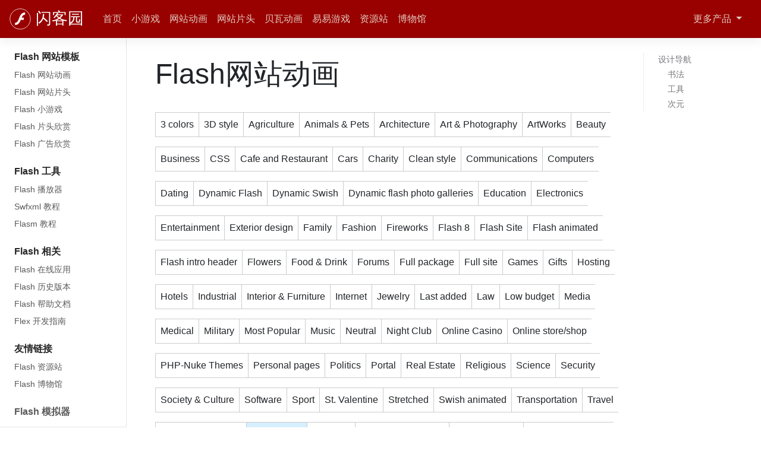

--- FILE ---
content_type: text/html
request_url: http://flash.ssjjss.com/template.html?c=Web%20design&p=8
body_size: 3362
content:
<!DOCTYPE html>
<html lang="zh-CN"><!-- InstanceBegin template="/Templates/ssjjss_flash.dwt" codeOutsideHTMLIsLocked="false" -->
<head>
<meta http-equiv="Content-Type" content="text/html; charset=UTF-8">
<meta name="viewport" content="width=device-width, initial-scale=1, maximum-scale=1, user-scalable=no" />
<meta name="author" content="SamStudio">
<!-- InstanceBeginEditable name="doctitle" -->
<title>Flash网站动画_闪客园</title>
<!-- InstanceEndEditable -->
<link href="/common/bootstrap.css" rel="stylesheet">
<link href="/common/docs.min.css" rel="stylesheet">
<link href="/common/base.css?v=20201025" rel="stylesheet">
<script src="/common/jquery-3.4.1.min.js"></script>
<script src="/common/bootstrap.bundle.js"></script>
<script src="/common/masonry.pkgd.min.js"></script>
<script src="/common/base.js"></script>
<!-- InstanceBeginEditable name="head" -->
<link href="/common/ftpage.css" rel="stylesheet">
<!-- InstanceEndEditable -->
</head>
<body>
<header class="navbar navbar-expand navbar-dark flex-column flex-md-row bd-navbar">
  <div class="media"> <a class="navbar-brand mr-2" href="/" aria-label="闪客园">
    <svg xmlns="http://www.w3.org/2000/svg" width="36" height="36" class="d-block" viewBox="0 0 460.913 460.908" role="img" focusable="false">
      <title>Flash Garden</title>
      <circle cx="230" cy="230" r="220" stroke="currentColor"
  stroke-width="10" fill="transparent" />
      <path fill="currentColor" d="M269.692,110.172c18.72-13.94,42.16-20.06,65.24-20.82c0,15.55,0,31.1,0,46.65c-15.12,0.63-30.42,5.48-41.82,15.72 c-15.16,13.4-23.59,32.27-32.37,50.07c15.34,0,30.68-0.01,46.01,0c0.01,15.55,0.01,31.09,0,46.64 c-21.23,0.01-42.46-0.01-63.68,0.01c-7.34,18.38-15.26,36.65-25.72,53.5c-8.48,13.69-18.8,26.42-31.58,36.33 c-18.93,14.99-43.13,22.01-67.05,22.6c0.01-15.57,0-31.13,0-46.7c14.94-0.79,29.79-5.97,41.13-15.91 c14.21-12.16,23.41-28.91,31.08-45.7c15-33.39,24.77-69.12,43.13-100.97C243.242,135.761,254.812,121.011,269.692,110.172z"/>
    </svg>
    </a>
    <div class="media-body align-self-end">
      <h1 style="font-size:1.7rem;font-family:幼圆;"><a href="/" style="color:#fff;text-decoration:none;">闪客园</a></h1>
    </div>
  </div>
  <div class="navbar-nav-scroll ml-4 mr-4">
    <ul class="navbar-nav bd-navbar-nav flex-row">
      <li class="nav-item"> <a class="nav-link " href="/">首页</a> </li>
      <li class="nav-item"> <a class="nav-link " href="/game/" title="Flash 小游戏">小游戏</a> </li>
      <li class="nav-item"> <a class="nav-link " href="/template.html" title="Flash 网站动画">网站动画</a> </li>
      <li class="nav-item"> <a class="nav-link " href="/opening.html" title="Flash 网站片头">网站片头</a> </li>
      <li class="nav-item"> <a class="nav-link " href="http://www.ee1234.com/beva.html" target="_blank" title="Flash 动画">贝瓦动画</a> </li>
      <li class="nav-item"> <a class="nav-link " href="http://game.ee1234.com/" target="_blank" title="易易小游戏">易易游戏</a> </li>
      <li class="nav-item"> <a class="nav-link " href="http://dev.skyfont.com/D%3A/group/res/cyber/flash/" target="_blank" title="Flash 资源站">资源站</a> </li>
      <li class="nav-item"> <a class="nav-link " href="http://flash.ee1234.com/" target="_blank" title="Flash 博物馆">博物馆</a> </li>
    </ul>
  </div>
  <ul class="navbar-nav ml-md-auto navmore">
    <li class="nav-item dropdown"> <a class="nav-item nav-link dropdown-toggle mr-md-2" href="#" id="bd-versions" data-toggle="dropdown" aria-haspopup="true" aria-expanded="false"> 更多产品 </a>
      <div class="dropdown-menu dropdown-menu-md-right shadow" aria-labelledby="bd-versions">

        <a class="dropdown-item" href="http://font.ssjjss.com" target="_blank" title="免费可商用中文字体">设计师字库</a>
        <a class="dropdown-item" href="http://shufa.ssjjss.com" target="_blank" title="在线书法大师">书法大师</a>
        <a class="dropdown-item" href="http://neat.type.skyfont.com" target="_blank" title="商用需授权中文字体">天空字库</a>
        <a class="dropdown-item" href="http://cha.ssjjss.com" target="_blank" title="设计师查字体（查版权·免纠纷）">查询字体版权</a>
        <a class="dropdown-item" href="http://job.ssjjss.com" target="_blank" title="平面设计招聘求职">中国设计师人才网</a>
        <a class="dropdown-item" href="http://hao.ssjjss.com" target="_blank" title="设计师网址网站导航">设计师导航</a>
        <a class="dropdown-item st" href="http://flash.ssjjss.com" target="_blank" title="Flash 网站动画片头模板">闪客园</a>

        <!--<div class="dropdown-divider"></div>-->
      </div>
    </li>
  </ul>
</header>
<div class="container-fluid">
  <div class="row flex-xl-nowrap">
    <div class="col-md-3 col-xl-2 bd-sidebar">
      <nav class="collapse bd-links" id="bd-docs-nav" aria-label="Main navigation">
        <div class="bd-toc-item active"> <a class="bd-toc-link" href="/" title="Flash 网站动画模板"> Flash 网站模板 </a>
          <ul class="nav bd-sidenav">
            <li> <a href="/template.html">Flash 网站动画</a> </li>
            <li> <a href="/opening.html">Flash 网站片头</a> </li>
            <li> <a href="/game/">Flash 小游戏</a> </li>
            <li> <a href="/pt.html">Flash 片头欣赏</a> </li>
            <li> <a href="/gg.html">Flash 广告欣赏</a> </li>
          </ul>
        </div>
        <div class="bd-toc-item active"> <a class="bd-toc-link" href="/tools.html" title="Flash 工具箱"> Flash 工具 </a>
          <ul class="nav bd-sidenav">
            <li> <a href="/player/" target="_blank" title="Ruffle Flash Player 播放器"> Flash 播放器 </a> </li>
          </ul>
          <ul class="nav bd-sidenav">
            <li> <a href="/swfxml/">Swfxml 教程</a> </li>
          </ul>
          <ul class="nav bd-sidenav">
            <li> <a href="/flasm.html">Flasm 教程</a> </li>
          </ul>
        </div>
        <div class="bd-toc-item active"> <a class="bd-toc-link" href="/ria.html" title="Flash 在线工具应用"> Flash 相关 </a>
          <ul class="nav bd-sidenav">
            <li> <a href="/ria.html"> Flash 在线应用 </a> </li>
          </ul>
          <ul class="nav bd-sidenav">
            <li> <a href="/history.html"> Flash 历史版本 </a> </li>
          </ul>
          <ul class="nav bd-sidenav">
            <li> <a href="/docs.html"> Flash 帮助文档 </a> </li>
          </ul>
          <ul class="nav bd-sidenav">
            <li> <a href="/flex.html"> Flex 开发指南 </a> </li>
          </ul>
        </div>
        <div class="bd-toc-item active"> <a class="bd-toc-link" href="http://game.ee1234.com" target="_blank" title="易易小游戏"> 友情链接 </a>
          <ul class="nav bd-sidenav">
            <li> <a href="http://dev.skyfont.com/D%3A/group/res/cyber/flash/" target="_blank"> Flash 资源站 </a> </li>
          </ul>
          <ul class="nav bd-sidenav">
            <li> <a href="http://flash.ee1234.com" target="_blank"> Flash 博物馆 </a> </li>
          </ul> 
        </div>
        <div class="bd-toc-item"> <a class="bd-toc-link" href="/ruffle/" target="_blank"> Flash 模拟器 </a> </div>
        <div class="bd-toc-item"> <a class="bd-toc-link btn-round" href="http://web.dev.skyfont.com/donate.html" target="_blank"> 捐助站长 </a> </div>
      </nav>
    </div>
    <nav class="d-none d-xl-block col-xl-2 bd-toc" aria-label="Secondary navigation">
      <ul class="section-nav">
        <li class="toc-entry toc-h2"><a href="#"></a>
          <ul>
            <li class="toc-entry toc-h3"><a href="#"></a></li>
          </ul>
        </li>
      </ul>
    </nav>
    <main class="col-md-9 col-xl-8 py-md-3 pl-md-5 bd-content" role="main" deep="2"> <!-- InstanceBeginEditable name="er1" -->

<script src="/common/swfobject.js"></script>
<script src="/common/ftcore.js"></script>
<script src="/common/ftcata.js"></script>
<h1 class="bd-title">Flash网站动画</h1>
<br />
<div id="ftnav"></div>
<div id="ftcon"></div>

<script>
$(function(){
	ftcata.main()
})
</script>

		  <!-- InstanceEndEditable -->
      <footer class="mt-5">
        <div class="fnav">
          <script>doc.nav()</script>
        </div>
	  	<script src="/common/stat.js"></script>
      </footer>
    </main>
  </div>
</div>
</body>
<!-- InstanceEnd --></html>


--- FILE ---
content_type: text/html; charset=utf-8
request_url: https://www.google.com/recaptcha/api2/aframe
body_size: 266
content:
<!DOCTYPE HTML><html><head><meta http-equiv="content-type" content="text/html; charset=UTF-8"></head><body><script nonce="mc6-wH_glSN4GupeROsX5g">/** Anti-fraud and anti-abuse applications only. See google.com/recaptcha */ try{var clients={'sodar':'https://pagead2.googlesyndication.com/pagead/sodar?'};window.addEventListener("message",function(a){try{if(a.source===window.parent){var b=JSON.parse(a.data);var c=clients[b['id']];if(c){var d=document.createElement('img');d.src=c+b['params']+'&rc='+(localStorage.getItem("rc::a")?sessionStorage.getItem("rc::b"):"");window.document.body.appendChild(d);sessionStorage.setItem("rc::e",parseInt(sessionStorage.getItem("rc::e")||0)+1);localStorage.setItem("rc::h",'1769107558506');}}}catch(b){}});window.parent.postMessage("_grecaptcha_ready", "*");}catch(b){}</script></body></html>

--- FILE ---
content_type: text/css
request_url: http://flash.ssjjss.com/common/base.css?v=20201025
body_size: 610
content:
.navmore .dropdown>.dropdown-menu{margin-top:0;}
.navmore .dropdown>.dropdown-menu>.st{color:#660000;background-color:#F0F0E8;}
.navmore .dropdown:hover>.dropdown-menu{display: block;}

footer{line-height:1.875em;}
main a,
footer a{color:#036;}
footer .fnav a{	
	display:inline-block;
	padding:0 .5em;
}

.content-data{max-width:720px;}
.content-data h1{margin:1rem 0;font-size:2rem;}
	.content-time{padding:0 0 1.75em 0;}
	.content-text{line-height:1.75;}

.btn-round{
	background-color:#fff;
	box-shadow:0px 1px 1px rgba(0,0,0,0.15);
	border:1px solid rgba(0,51,102, 0.5);
	padding:7px 14px;
	font:14px/1 arial;
	border-radius:14px;
	display:inline-block;
	text-decoration:none;
}
.btn-round:hover{
	background-color:#036;
	color:#fff;
	text-decoration:none;
}
.btn-round{
    color: #036;
	margin:24px;
}

.bd-links {
    overflow-y:hidden;
}
@media (min-width: 768px) {
	.bd-links {
		max-height: 100vh;
	}
}


--- FILE ---
content_type: text/css
request_url: http://flash.ssjjss.com/common/ftpage.css
body_size: 452
content:
.dropdown>.dropdown-menu{margin-top:0;}
.dropdown>.dropdown-menu>.st{color:#3399FF;background-color:#D6EFFF;}
.dropdown:hover>.dropdown-menu{display: block;}
.dropdown{float:left;}
.dropdown>dt{font-weight:normal;border:1px solid #ccc;border-right:0;}
.dropdown>dt.st{background-color:#D6EFFF;}
.dropdown:hover>dt{background-color:#F8F9FA;cursor:pointer;}
.dropdown:hover>dt.st{background-color:#D6EFFF;}

footer{clear:both;}
#ftnav,
#ftcon{clear:both;}

#ftcon ul,
#ftcon ul li{
	list-style-type: none;
	margin:0;
	padding:0;
}
#ftcon ul li{
    float: left;
    padding: 10px;
    cursor: pointer;
    border-radius: 5px;
    border: 1px solid #fff;
}
#ftcon ul li:hover{
    border: 1px solid #3399FF;
	background-color:#D6EFFF;
}


--- FILE ---
content_type: application/x-javascript
request_url: http://flash.ssjjss.com/common/ftcore.js
body_size: 4696
content:
var ftcore={}
ftcore.getErrorString=function(){

	var str=''	//flashplayer err

	/*31000*/ +'31000/31038,31000/31039,31000/31040,31000/31041,31000/31042,31000/31078,31000/31080,'
	/*31100*/ +'31100/31101,31100/31153,31100/31154,31100/31174,31100/31182,31100/31192,31100/31193,'
	/*31200*/ +'31200/31221,31200/31222,31200/31243,31200/31244,31200/31245,31200/31246,31200/31247,31200/31269,31200/31270,31200/31299,'
	/*31300*/ +'31300/31337,31300/31343,31300/31345,31300/31352,31300/31377,31300/31393,31300/31394,'
	/*31400*/ +'31400/31403,31400/31411,31400/31447,31400/31451,31400/31453,31400/31468,31400/31475,31400/31483,31400/31490,31400/31495,'
	/*31500*/ +'31500/31500,31500/31515,31500/31526,31500/31579,31500/31580,31500/31582,31500/31584,31500/31588,31500/31589,31500/31591,31500/31595,'
	/*31600*/ +'31600/31609,31600/31613,31600/31636,31600/31647,31600/31648,31600/31649,31600/31672,31600/31687,31600/31688,'
	/*31700*/ +'31700/31712,31700/31713,31700/31714,31700/31715,31700/31717,31700/31721,31700/31722,31700/31723,31700/31725,31700/31732,31700/31735,31700/31736,31700/31761,31700/31762,31700/31771,31700/31772,'
	/*31800 swf*/ +'31800/31803,31800/31812,31800/31813,31800/31824,31800/31831,31800/31868,31800/31897,'
	/*31800 xap*/ +'31800/31806,31800/31807,31800/31808,31800/31816,31800/31817,31800/31836,31800/31854,31800/31855,31800/31856,'
	/*31800 sex*/ +'31800/31865,'
	/*31900*/ +'31900/31902,31900/31946,31900/31947,31900/31979,31900/31980,'
	//flashplayer ok but ruffle err
	/*31xxx as3*/ +'31100/31120,31400/31450,31600/31646,31700/31764,'

	/*30000*/ +'30000/30028,30000/30033,30000/30039,30000/30040,30000/30041,30000/30042,30000/30043,30000/30045,30000/30068,30000/30086,'
	/*30100*/ +'30100/30109,30100/30131,30100/30134,30100/30162,30100/30163,30100/30164,30100/30191,'
	/*30200*/ +'30200/30202,30200/30208,30200/30212,30200/30213,30200/30214,30200/30215,30200/30226,'
	/*30300*/ +'30300/30302,30300/30307,30300/30308,30300/30309,30300/30310,30300/30311,30300/30312,30300/30313,30300/30359,30300/30399,'
	/*30400*/ +'30400/30402,30400/30423,30400/30424,30400/30428,30400/30435,30400/30436,30400/30474,30400/30476,30400/30477,30400/30482,30400/30490,30400/30491,'
	/*30500*/ +'30500/30524,30500/30525,30500/30526,30500/30558,'
	/*30600*/ +'30600/30615,30600/30616,30600/30647,'
	/*30700*/ +'30700/30705,30700/30712,30700/30713,30700/30727,30700/30758,30700/30760,'
	/*30800*/ +'30800/30810,30800/30840,30800/30841,30800/30842,30800/30843,30800/30867,30800/30872,30800/30873,30800/30874,30800/30885,30800/30886,30800/30887,30800/30888,30800/30890,30800/30891,'
	/*30900*/ +'30900/30923,30900/30937,30900/30938,30900/30939,30900/30940,30900/30946,30900/30954,30900/30983,30900/30984,'
	/*30xxx as3*/ +'30000/30000,30000/30001,30000/30002,30000/30003,30000/30004,30000/30005,30000/30009,'

	/*29000*/ +'29000/29001,29000/29003,29000/29007,29000/29022,29000/29048,29000/29050,29000/29062,29000/29069,'
	/*29100*/ +'29100/29132,29100/29135,29100/29140,29100/29142,29100/29146,29100/29147,'
	/*29200*/ +'29200/29210,29200/29217,29200/29223,29200/29224,29200/29251,29200/29279,29200/29281,29200/29282,29200/29283,29200/29284,29200/29285,29200/29290,'
	/*29300*/ +'29300/29313,29300/29316,29300/29337,29300/29338,29300/29365,29300/29366,29300/29367,29300/29370,29300/29373,29300/29374,29300/29388,29300/29391,29300/29394,29300/29395,29300/29398,'
	/*29400*/ +'29400/29401,29400/29426,29400/29431,29400/29469,29400/29470,29400/29474,29400/29475,'
	/*29500*/ +'29500/29530,29500/29531,29500/29535,29500/29546,29500/29551,29500/29552,29500/29573,29500/29575,29500/29580,29500/29584,'
	/*29600*/ +'29600/29607,29600/29631,29600/29632,29600/29641,29600/29654,29600/29655,29600/29656,29600/29698,29600/29699,'
	/*29700*/ +'29700/29704,29700/29706,29700/29709,29700/29748,29700/29754,29700/29755,29700/29765,29700/29784,'
	/*29800*/ +'29800/29809,29800/29810,29800/29811,29800/29827,29800/29829,29800/29864,29800/29869,29800/29870,'
	/*29900*/ +'29900/29904,29900/29905,29900/29906,29900/29912,29900/29920,29900/29930,29900/29931,29900/29941,29900/29942,29900/29950,29900/29951,29900/29955,29900/29956,29900/29973,'
	/*29xxx as3*/ +'29200/29211,'

	//以下ruffle动画未检查
	/*28000*/ +'28000/28014,28000/28017,28000/28019,28000/28020,28000/28023,28000/28025,28000/28026,28000/28027,28000/28028,28000/28040,28000/28041,28000/28080,28000/28086,28000/28088,28000/28091,28000/28092,28000/28093,'
	/*28000 xap*/ +'28000/28034,'
	/*28100*/ +'28100/28111,28100/28146,28100/28181,28100/28187,'
	/*28200*/ +'28200/28201,28200/28202,28200/28224,28200/28225,28200/28226,28200/28227,28200/28229,28200/28230,28200/28234,28200/28247,28200/28257,28200/28259,28200/28274,28200/28291,28200/28292,28200/28293,28200/28294,28200/28295,28200/28296,28200/28297,28200/28298,28200/28299,'
	/*28400*/ +'28400/28427,28400/28428,28400/28486,28400/28491,28400/28492,28400/28493,28400/28494,28400/28497,'
	/*28500*/ +'28500/28508,28500/28509,28500/28533,28500/28536,28500/28537,28500/28538,28500/28540,28500/28574,28500/28575,28500/28576,'
	/*28600*/ +'28600/28614,28600/28617,28600/28618,28600/28619,28600/28631,28600/28678,28600/28679,28600/28687,'
	/*28700*/ +'28700/28710,28700/28726,28700/28728,28700/28731,28700/28736,28700/28737,28700/28738,28700/28749,28700/28750,28700/28780,'
	/*28800*/ +'28800/28843,28800/28847,28800/28848,28800/28849,28800/28889,'
	/*28900*/ +'28900/28914,28900/28943,28900/28967,28900/28968,28900/28980,28900/28992,28900/28993,'

	/*27000*/ +'27000/27001,27000/27002,27000/27019,27000/27041,27000/27088,27000/27089,27000/27096,'
	/*27100*/ +'27100/27105,27100/27133,27100/27143,27100/27153,27100/27196,27100/27197,'
	/*27200*/ +'27200/27204,27200/27210,27200/27225,27200/27232,27200/27233,27200/27252,27200/27253,27200/27288,'
	/*27300*/ +'27300/27304,27300/27305,27300/27306,27300/27307,27300/27321,27300/27322,27300/27323,27300/27344,27300/27345,27300/27352,27300/27353,27300/27354,27300/27378,'
	/*27400*/ +'27400/27416,27400/27417,27400/27418,27400/27419,27400/27420,27400/27438,27400/27439,27400/27447,27400/27451,27400/27472,'
	/*27500*/ +'27500/27517,27500/27518,27500/27519,27500/27521,27500/27533,27500/27535,27500/27536,27500/27545,27500/27546,27500/27547,27500/27548,27500/27549,27500/27557,27500/27562,27500/27563,27500/27566,'
	/*27600*/ +'27600/27603,27600/27604,27600/27605,27600/27610,27600/27612,27600/27613,27600/27614,27600/27615,27600/27617,27600/27618,27600/27629,27600/27631,27600/27653,27600/27656,27600/27689,27600/27690,'
	/*27700*/ +'27700/27700,'
	/*27800*/ +'27800/27807,27800/27837,27800/27868,27800/27869,27800/27883,27800/27884,27800/27885,27800/27886,27800/27890,'
	/*27800 xap*/ +'27800/27835,27800/27805,27800/27814,'
	/*27900*/ +'27900/27903,27900/27904,27900/27905,27900/27906,27900/27907,27900/27918,27900/27920,27900/27923,27900/27924,27900/27952,27900/27953,27900/27957,'

	/*26000*/ +'26000/26030,26000/26032,26000/26034,26000/26035,26000/26036,26000/26037,26000/26038,26000/26039,26000/26041,26000/26059,26000/26064,26000/26073,26000/26074,26000/26077,26000/26079,26000/26082,26000/26097,'
	/*26100*/ +'26100/26109,26100/26127,26100/26134,26100/26155,26100/26171,26100/26177,26100/26187,26100/26192,26100/26193,26100/26194,26100/26195,'
	/*26100 sex*/ +'26100/26187,'
	/*26200*/ +'26200/26235,26200/26251,26200/26270,26200/26271,26200/26272,26200/26273,26200/26277,26200/26281,'
	/*26300*/ +'26300/26313,26300/26314,26300/26367,26300/26388,'
	/*26400*/ +'26400/26416,26400/26422,26400/26430,26400/26461,26400/26485,'
	/*26400 xap*/ +'26400/26469,26400/26474,26400/26472,26400/26470,26400/26471,'
	/*26500*/ +'26500/26517,26500/26518,26500/26520,26500/26529,26500/26536,26500/26561,26500/26566,26500/26568,26500/26570,26500/26582,26500/26586,26500/26595,26500/26596,'
	/*26600*/ +'26600/26605,26600/26648,26600/26652,26600/26676,26600/26677,26600/26678,26600/26679,26600/26699,'
	/*26700*/ +'26700/26700,26700/26711,26700/26749,26700/26762,26700/26764,26700/26779,26700/26780,26700/26789,'
	/*26800*/ +'26800/26806,26800/26831,26800/26836,26800/26837,26800/26883,26800/26888,26800/26890,'
	/*26900*/ +'26900/26901,26900/26902,26900/26903,26900/26908,26900/26911,26900/26912,26900/26915,26900/26947,26900/26948,26900/26965,26900/26974,26900/26991,26900/26993,26900/26995,'

	/*25000*/ +'25000/25002,25000/25025,25000/25049,25000/25050,25000/25080,25000/25089,'
	/*25100*/ +'25100/25111,25100/25116,25100/25118,25100/25126,25100/25127,25100/25129,25100/25166,25100/25167,25100/25169,25100/25174,25100/25199,'
	/*25200*/ +'25200/25231,25200/25232,25200/25233,25200/25251,25200/25257,25200/25258,25200/25273,25200/25287,'
	/*25300*/ +'25300/25309,25300/25311,25300/25325,25300/25326,25300/25332,25300/25345,25300/25346,25300/25358,25300/25364,25300/25373,25300/25374,25300/25375,25300/25393,'
	/*25400*/ +'25400/25444,25400/25450,'
	/*25500*/ +'25500/25572,25500/25573,'
	/*25600*/ +'25600/25611,25600/25612,25600/25613,25600/25628,25600/25668,25600/25676,25600/25682,25600/25683,'
	/*25700*/ +'25700/25718,25700/25730,25700/25740,25700/25742,'
	/*25800*/ +'25800/25809,25800/25811,25800/25812,25800/25813,25800/25814,25800/25819,25800/25861,25800/25862,25800/25883,25800/25884,'
	/*25900*/ +'25900/25903,25900/25904,25900/25906,25900/25942,25900/25944,25900/25948,25900/25949,25900/25966,25900/25967,25900/25968,25900/25972,25900/25973,25900/25983,'

	/*24000*/ +'24000/24012,24000/24013,24000/24045,24000/24046,24000/24047,24000/24051,24000/24063,24000/24075,'
	/*24100*/ +'24100/24101,24100/24131,24100/24132,24100/24133,24100/24134,24100/24147,24100/24165,24100/24176,24100/24188,24100/24193,'
	/*24200*/ +'24200/24216,24200/24246,24200/24247,24200/24263,24200/24264,'
	/*24200 sex*/ +'24200/24262,'
	/*24300*/ +'24300/24301,24300/24311,24300/24318,24300/24319,24300/24396,'
	/*24400*/ +'24400/24420,24400/24448,24400/24449,24400/24451,24400/24470,24400/24471,24400/24483,24400/24484,24400/24487,'
	/*24500*/ +'24500/24508,24500/24512,24500/24513,24500/24556,24500/24557,24500/24561,24500/24562,'
	/*24600*/ +'24600/24606,24600/24607,24600/24615,24600/24652,24600/24658,24600/24659,24600/24664,24600/24665,24600/24666,24600/24668,24600/24669,24600/24671,24600/24672,24600/24681,24600/24690,24600/24691,24600/24693,24600/24695,24600/24696,24600/24697,'
	/*24700*/ +'24700/24760,24700/24770,24700/24779,24700/24787,24700/24788,24700/24789,'
	/*24800*/ +'24800/24805,24800/24841,24800/24842,24800/24844,24800/24864,24800/24869,'
	/*24900*/ +'24900/24902,24900/24977,24900/24992,'

	/*23000*/ +'23000/23054,23000/23086,'
	/*23100*/ +'23100/23141,23100/23161,23100/23162,23100/23165,23100/23172,23100/23173,23100/23176,23100/23198,23100/23199,'
	/*23200*/ +'23200/23200,23200/23226,23200/23258,'
	/*23300*/ +'23300/23348,23300/23358,23300/23371,23300/23372,'
	/*23400*/ +'23400/23416,23400/23440,23400/23445,23400/23472,23400/23483,23400/23495,'
	/*23500*/ +'23500/23531,23500/23536,23500/23537,23500/23538,23500/23549,'
	/*23600*/ +'23600/23617,23600/23618,23600/23619,23600/23654,23600/23684,23600/23687,23600/23688,23600/23689,'
	/*23700*/ +'23700/23719,23700/23724,23700/23725,23700/23776,'
	/*23800*/ +'23800/23818,23800/23820,23800/23822,23800/23855,23800/23863,23800/23873,23800/23875,23800/23894,23800/23895,23800/23896,'
	/*23900*/ +'23900/23925,23900/23950,23900/23969,23900/23988,23900/23994,'

	/*22000*/ +'22000/22016,22000/22017,22000/22038,'
	/*22100*/ +'22100/22102,22100/22103,22100/22136,22100/22137,'
	/*22200*/ +'22200/22268,22200/22286,'
	/*22300*/ +'22300/22358,22300/22362,22300/22380,'
	/*22400*/ +'22400/22404,22400/22433,22400/22447,22400/22469,'
	/*22500*/ +'22500/22505,22500/22526,22500/22535,22500/22549,22500/22598,'
	/*22600*/ +'22600/22620,22600/22644,22600/22663,22600/22667,22600/22681,22600/22696,'
	/*22700*/ +'22700/22712,22700/22713,22700/22714,22700/22754,22700/22792,22700/22793,'
	/*22800*/ +'22800/22865,22800/22866,'
	/*22900*/ +'22900/22918,22900/22964,22900/22995,22900/22996,'

	/*21000*/ +'21000/21081,'
	/*21100*/ +'21100/21151,'
	/*21200*/ +'21200/21236,21200/21253,21200/21274,21200/21275,21200/21288,'
	/*21300* none/
	/*21400*/ +'21400/21401,21400/21402,21400/21431,21400/21478,'
	/*21500*/ +'21500/21517,21500/21586,'
	/*21600*/ +'21600/21603,21600/21615,21600/21625,21600/21633,21600/21645,'
	/*21700*/ +'21700/21700,21700/21776,21700/21799,'
	/*21800*/ +'21800/21836,'
	/*21900*/ +'21900/21972,'

	/*20000* none/
	/*20100*/ +'20100/20120,20100/20160,'
	/*20200*/ +'20200/20220,20200/20221,20200/20223,20200/20234,20200/20275,'
	/*20300*/ +'20300/20300,20300/20340,20300/20348,20300/20352,20300/20361,20300/20389,20300/20390,'
	/*20400*/ +'20400/20444,'
	/*20500*/ +'20500/20506,20500/20547,20500/20562,'
	/*20600*/ +'20600/20614,20600/20629,20600/20643,'
	/*20700*/ +'20700/20730,'
	/*20800*/ +'20800/20831,'
	/*20900*/ +'20900/20904,20900/20986,'

	return str
}


--- FILE ---
content_type: application/x-javascript
request_url: http://flash.ssjjss.com/common/base.js
body_size: 1741
content:
var doc={}
doc.nav=function(){
	var s="<script u=union.un.skyfont.com/text/sucai_1.htm></script>"
	s=s.replace(/u=/g,"src=http://")
	//document.write(s)
}
/*
doc.gg=function(fmt){
	if(typeof ggcore != 'undefined' && !ggcore.adable()) return;
	var s1,s2,s3
	s1='<script type="text/javascript">google_ad_client = "pub-4186526300894192";'
	s3='google_ad_channel = "6870938848";google_color_border = "E0DFE3";google_color_bg = "E0DFE3";google_color_link = "003366";google_color_text = "000000";google_color_url = "808080";</script><script type="text/javascript"src="http://pagead2.googlesyndication.com/pagead/show_ads.js"></script>'
	switch(fmt){
		case "300x250_t":
			s2='google_ad_width = 300;google_ad_height = 250;google_ad_format = "300x250_as";google_ad_type = "text";'
			break
		case "300x250_i":
			s2='google_ad_width = 300;google_ad_height = 250;google_ad_format = "300x250_as";google_ad_type = "image";'
			break
		case "250x250_i":
			s2='google_ad_width = 250;google_ad_height = 250;google_ad_format = "250x250_as";google_ad_type = "image";'
			break
		case "250x250_ti":
			s2='google_ad_width = 250;google_ad_height = 250;google_ad_format = "250x250_as";google_ad_type = "text_image";'
			break
		case "468x15_t":
			s2='google_ad_width = 468;google_ad_height = 15;google_ad_format = "468x15_0ads_al_s";'
			break
		default:
	}
	document.write(s1+s2+s3)
}
*/

$(function(){

	var s=''
	s+='<li class="toc-entry toc-h2"><a href="http://hao.ssjjss.com/" target="_blank" title="设计师导航">设计导航</a>'
	s+='  <ul>'
	s+='	<li class="toc-entry toc-h3"><a href="http://hao.shufami.com/" target="_blank" title="书法迷导航">书法</a></li>'
	s+='	<li class="toc-entry toc-h3"><a href="http://taishan.395.net.cn/#2" target="_blank" title="台山导航">工具</a></li>'
	s+='	<li class="toc-entry toc-h3"><a href="http://web.dev.skyfont.com/moe/" target="_blank" title="二次元个人主页导航">次元</a></li>'
	s+='  </ul>'
	s+='</li>'
	$('.section-nav').html(s)

	/*
	var s=''
	s+='<li class="nav-item"> <a class="nav-link " href=http://www.shufaji.com/feedback/?site='+encodeURIComponent(window.location)+' target="_blank" title="意见反馈">反馈</a> </li>'
	s+='<li class="nav-item"> <a class="nav-link " href="http://web.dev.skyfont.com/donate.html" target="_blank" title="捐助站长">捐助</a> </li>'
	$('.bd-navbar-nav').append(s)
	*/

	var s=''
	s+='&copy; 2008-'+(new Date().getFullYear())+'&nbsp; <a href=http://flash.ssjjss.com/ target=_blank>闪客园</a> &nbsp; <a href=http://flash.ssjjss.com/ target=_blank>flash.ssjjss.com</a>'
	s+='　QQ：1553998766'
	//s+='　电话：136-6086-7923'
	s+='　<a href=http://www.shufaji.com/feedback/?site='+encodeURIComponent(window.location)+' target=_blank>反馈</a>'
	s+='　<a href=http://web.dev.skyfont.com/donate.html target=_blank>捐助站长</a>'
	s+='　<a href=http://www.n12345.com/ target=_blank>南无阿弥陀佛</a>'
	s+='　'
	//s+='　<a id=topbtn href=javascript:void(0) target=_self>返回顶部</a>'
	$('footer').prepend(s)

	//$('#topbtn').click(function(){
	//	$(window).scrollTop(0)
	//})

	$('footer a:contains("站长统计")').html('cnzz').css({'font-size':'12px','color':'#999','text-decoration':'none'})
})

$(function(){
	var wd=window.devicePixelRatio
	if(wd && wd>1){
		$('#h-logo img').attr('height',50).attr('src','/game/images/x2/logo.png')
	}
})

document.write('<script data-ad-client="ca-pub-4186526300894192" async src="https://pagead2.googlesyndication.com/pagead/js/adsbygoogle.js"></script>')


--- FILE ---
content_type: application/x-javascript
request_url: http://flash.ssjjss.com/common/ftcata.js
body_size: 152130
content:
var ftcata={}
ftcata.main=function(){
	//catalog object
	var co={"3 colors":["15900/15914","13200/13277","12300/12399","10300/10398","5000/5046","4200/4265","3200/3209","3000/3099","3000/3087"],"3D style":["23300/23322","22700/22701","22500/22512","22400/22466","21300/21356","21100/21175","20000/20049","19400/19482","18100/18184","18100/18116","17100/17139","16900/16986","16900/16977","16300/16323","14700/14797","16100/16144","15900/15990","15500/15594","15500/15580","15500/15568","15400/15470","15400/15431","15400/15426","15400/15409","15300/15399","15300/15373","15300/15303","15200/15278","15100/15114","14800/14867","14800/14824","14700/14706","14600/14680","14700/14799","14600/14644","14700/14758","14500/14579","14500/14518","14400/14457","14400/14471","14400/14424","14400/14480","14400/14423","14400/14420","14100/14124","14200/14297","14200/14273","14200/14274","14200/14215","14200/14218","14200/14217","14100/14105","14000/14029","13900/13997","13900/13959","13800/13888","13800/13880","13700/13770","13700/13720","13700/13718","13600/13688","13600/13687","13600/13666","13500/13585","13500/13556","13500/13573","13400/13483","13400/13481","13400/13419","13300/13399","13300/13348","13200/13242","13200/13279","13200/13293","13200/13277","13100/13145","13100/13140","13100/13116","13100/13107","13000/13002","12900/12965","12900/12946","12800/12857","12700/12723","12700/12704","12600/12663","12500/12575","12500/12539","12500/12517","12500/12528","12500/12518","12400/12472","12400/12405","12300/12348","12300/12335","12300/12310","12300/12300","12200/12246","12200/12247","12200/12237","12100/12181","12100/12165","12100/12144","12100/12132","12100/12126","12100/12124","12100/12113","12000/12083","12000/12094","12000/12030","12000/12028","12000/12012","11900/11996","11900/11961","11900/11928","11900/11916","11900/11904","11800/11881","11800/11856","11800/11854","11800/11837","11700/11772","11700/11754","11700/11712","11600/11697","11600/11689","11600/11672","11600/11660","11600/11623","11600/11624","11500/11598","11500/11587","11500/11560","11500/11556","11500/11535","11500/11537","11500/11529","11400/11477","11400/11431","11300/11389","11300/11390","11300/11360","11300/11363","11300/11355","11300/11343","11300/11328","11300/11345","11300/11334","11200/11292","11100/11122","11200/11229","11100/11170","11100/11169","11100/11142","11100/11101","11000/11092","11000/11094","11000/11065","11000/11040","10900/10994","10900/10972","10900/10950","10700/10761","10900/10949","10900/10914","10900/10913","10900/10905","10800/10879","10800/10862","10800/10848","10800/10870","10800/10824","10800/10827","10700/10797","10800/10813","10700/10775","10600/10693","10700/10721","10700/10765","10800/10804","10700/10764","10700/10731","10700/10742","10700/10743","10600/10675","10600/10667","10600/10635","10500/10576","10500/10587","10400/10497","10500/10518","10500/10517","10500/10503","10500/10501","10400/10499","10400/10453","10500/10504","10300/10391","10300/10369","10300/10334","10300/10321","10200/10285","10200/10292","10200/10284","10200/10286","10200/10261","10200/10235","10200/10203","10100/10181","10100/10126","10000/10046","10000/10010","9900/9983","9900/9956","9900/9973","9900/9943","9900/9947","9800/9891","9800/9896","9800/9875","9800/9864","9800/9859","9800/9842","9800/9837","9800/9848","9800/9860","9700/9799","9700/9773","9700/9758","9700/9713","9600/9695","9700/9703","9700/9702","9600/9689","9600/9671","9600/9670","9600/9656","9600/9620","9600/9633","9500/9597","9500/9590","9500/9591","9500/9563","9500/9561","9500/9547","9500/9552","9500/9553","9500/9524","9500/9520","9500/9509","9500/9505","9400/9499","9400/9477","9400/9469","9400/9471","9400/9451","9400/9452","9400/9453","9400/9418","9300/9373","9300/9350","9300/9315","9200/9287","9200/9271","9200/9213","9100/9198","9100/9167","9100/9165","9100/9169","9100/9119","9000/9090","9000/9071","9000/9064","9000/9053","9000/9057","9000/9054","9000/9036","9000/9020","8900/8940","8900/8941","8900/8919","8900/8909","8800/8893","8800/8852","8800/8824","8800/8822","8800/8818","8700/8797","8700/8787","8700/8784","8700/8778","8700/8769","8700/8765","8700/8745","8700/8742","8700/8730","8700/8727","8600/8685","8600/8647","8600/8655","8600/8615","8600/8609","8600/8611","8600/8610","8500/8536","8500/8525","8500/8538","8500/8519","8500/8514","8500/8512","8400/8499","8500/8511","8500/8501","8400/8487","8400/8480","8400/8466","8400/8443","8400/8439","8400/8419","8400/8413","8400/8407","8300/8377","8300/8352","8300/8326","8300/8309","8200/8292","8200/8245","8200/8210","8100/8191","8100/8181","8100/8185","8100/8183","8100/8165","8100/8122","8100/8115","8100/8121","8000/8065","8000/8057","8000/8041","7900/7981","7900/7971","8000/8026","8000/8019","7900/7967","7900/7965","7900/7921","7900/7913","7900/7902","7800/7894","7800/7865","7800/7848","7800/7831","7700/7759","7700/7741","7700/7721","7600/7672","7600/7648","7700/7713","7600/7674","7600/7653","7500/7594","7500/7585","7500/7538","7500/7531","7500/7533","7500/7528","7500/7502","7400/7499","7400/7469","7400/7453","7400/7455","7400/7428","7400/7414","7400/7420","7400/7425","7400/7416","7400/7418","7300/7397","7300/7354","7300/7379","7300/7364","7300/7355","7300/7343","7300/7301","7200/7296","7200/7289","7200/7287","7200/7280","7200/7277","7200/7265","7200/7268","7200/7267","7200/7252","7200/7216","7200/7233","7100/7158","7100/7144","7100/7117","7100/7122","7100/7114","7000/7094","7000/7071","7000/7052","7000/7063","7000/7070","6900/6988","6900/6912","6900/6918","6900/6906","6800/6884","6800/6859","6800/6858","6800/6828","6700/6789","6800/6813","6700/6765","6700/6730","6700/6720","6700/6702","6600/6674","6600/6660","6600/6648","6600/6636","6600/6630","6600/6618","6600/6614","6600/6605","6500/6569","6500/6556","6500/6554","6500/6549","6500/6555","6500/6550","6500/6551","6500/6509","6500/6512","6500/6514","6400/6445","6400/6466","6400/6449","6400/6454","6400/6433","6300/6399","6400/6407","6400/6400","6300/6359","6300/6382","6300/6374","6300/6369","6300/6300","6200/6242","6200/6230","6200/6207","6200/6206","6100/6159","6100/6142","6100/6108","5900/5981","5900/5956","5900/5955","5800/5893","5800/5864","5800/5845","5800/5807","5700/5778","5700/5759","5700/5709","5600/5694","5600/5666","5600/5602","5500/5508","5300/5382","5300/5376","5300/5344","5200/5290","5200/5249","5200/5258","5200/5226","5000/5076","5100/5132","5100/5103","5000/5074","5000/5039","5000/5040","5000/5008","4900/4968","4900/4965","4900/4931","4900/4927","4900/4922","4900/4911","4900/4908","4800/4887","4800/4834","4800/4818","4400/4436","4000/4083","3700/3738","3600/3602","3500/3597","3400/3445","3300/3342","3200/3217","3100/3191","3100/3129","3000/3032","3000/3015","2900/2966","2900/2905","2900/2900","2900/2902","2800/2882","2800/2883","2800/2846","2800/2831","2700/2775","2700/2765","2700/2742","2700/2736","2700/2734","2700/2725","2700/2710","2600/2604","2500/2573","5500/5593"],"Agriculture":["23600/23656","23600/23650","23400/23432","23300/23391","23000/23012","22900/22976","22900/22940","22100/22193","21600/21689","21400/21471","21000/21008","20700/20773","20300/20302","20200/20232","19700/19702","19500/19587","19100/19182","19100/19195","18500/18524","18400/18485","17500/17574","17700/17796","17400/17493","17100/17141","17000/17035","16700/16714","16500/16524","16200/16258","16200/16257","16100/16149","15800/15848","15700/15769","15300/15323","15100/15136","15000/15049","14500/14547","14200/14266","13500/13572","13000/13099","13000/13031","12300/12370","12000/12084","11900/11970","11900/11914","11900/11905","11800/11897","11500/11543","11400/11429","11400/11412","11100/11146","10500/10584","10300/10394","7200/7262","6900/6993","3800/3851"],"Animals & Pets":["23100/23111","22900/22929","22800/22805","22400/22451","22100/22112","22100/22111","21900/21984","21200/21200","20800/20897","19900/19989","19800/19801","18600/18690","17500/17576","17400/17419","17100/17183","17100/17125","16900/16975","16600/16676","16500/16561","16400/16421","16100/16152","15900/15964","15900/15961","15700/15754","15500/15531","15200/15231","14500/14586","14000/14030","13900/13909","13700/13761","13600/13643","12900/12928","12500/12580","12400/12459","12200/12298","12200/12240","11900/11985","11800/11833","11600/11643","11400/11481","11400/11452","11200/11290","11200/11259","11100/11146","11100/11139","10400/10409","10300/10305","10100/10165","9400/9462","8700/8745","8500/8507","8200/8231","8000/8058","7700/7763","7200/7292","7200/7258","7200/7217","6100/6198","6000/6023","4600/4652","3800/3851","3500/3548"],"Architecture":["23600/23616","23500/23537","23500/23575","23400/23426","23200/23217","23200/23215","23000/23092","23000/23096","23100/23109","23000/23043","22900/22980","22700/22701","22600/22619","22000/22069","21800/21835","21800/21802","21700/21795","21700/21788","20600/20692","20800/20858","20500/20506","20100/20161","20100/20151","19800/19837","19600/19623","19200/19268","19100/19193","19000/19024","19000/19014","19000/19099","18300/18381","18100/18130","18000/18058","17900/17930","17700/17734","17600/17627","17600/17609","17500/17550","17400/17409","17200/17250","17000/17077","16900/16958","16800/16829","16600/16670","16300/16358","16200/16252","15700/15790","15400/15438","15200/15268","15000/15041","15000/15029","14700/14779","14500/14578","14500/14515","14400/14495","14200/14290","14200/14275","14200/14215","14100/14192","14000/14087","13800/13866","13600/13662","13500/13543","13300/13397","13200/13279","13100/13128","13000/13087","13000/13069","12800/12829","12400/12472","12100/12178","11800/11883","11800/11819","11800/11808","11700/11773","11700/11754","11600/11624","11500/11563","11400/11483","11400/11413","11200/11282","11200/11281","11000/11014","10900/10949","10900/10912","10700/10747","10200/10249","10300/10360","10300/10334","10200/10272","10200/10216","10000/10090","10000/10078","10000/10068","9900/9943","9800/9856","9800/9806","9200/9282","9000/9016","8900/8949","8200/8262","8000/8026","7700/7750","7500/7534","7400/7408","7300/7375","7200/7232","7000/7092","6700/6773","6500/6558","6300/6369","5900/5908","5800/5807","5700/5757","5400/5482","5400/5476","5400/5471","5100/5198","5100/5138","5100/5107","5000/5039","4600/4625","4000/4036","2700/2734"],"Art & Photography":["23700/23719","23400/23475","23400/23476","23400/23472","23300/23358","23300/23360","23200/23292","23200/23226","23200/23210","23100/23173","23200/23200","23200/23281","23100/23199","23100/23172","23100/23165","23000/23054","22500/22598","23000/23044","22800/22810","22700/22792","22700/22708","22500/22565","22500/22564","22600/22663","22500/22563","22500/22538","22400/22485","22500/22535","22400/22423","22300/22382","22400/22469","22300/22348","22400/22404","22200/22296","22300/22358","22100/22199","22200/22281","22100/22137","22100/22186","22000/22038","22000/22017","21800/21836","21700/21780","21700/21776","21600/21615","21700/21764","21700/21749","21600/21625","21600/21609","21400/21431","21500/21527","21400/21401","21400/21478","21400/21477","21300/21386","21400/21428","21300/21362","21200/21288","21300/21356","21200/21285","21200/21255","21100/21180","21100/21140","21100/21139","21100/21196","21100/21189","21100/21168","21200/21236","20900/20911","20900/20908","21000/21081","20700/20749","20600/20699","20700/20784","20900/20986","20700/20701","20600/20643","20600/20629","20500/20561","20500/20530","20500/20534","20500/20562","20300/20322","20300/20300","20200/20248","20200/20234","20300/20361","20300/20348","20200/20221","20100/20156","20000/20015","19900/19962","20100/20160","19900/19957","19800/19836","19700/19779","19600/19667","19900/19904","19500/19560","19800/19834","19600/19613","19500/19565","19600/19693","19300/19381","19200/19289","19200/19281","19000/19096","19000/19033","19000/19020","18900/18954","19000/19047","19000/19012","19000/19013","19000/19023","18800/18829","18600/18619","18500/18584","18200/18284","18500/18540","18100/18189","17900/17993","18300/18388","18300/18389","18300/18323","18100/18199","17900/17979","17900/17994","18000/18005","17700/17735","17900/17917","17800/17803","17700/17754","17700/17733","17600/17642","17300/17386","17300/17385","17300/17363","17200/17220","17000/17075","16900/16976","16800/16847","16700/16758","16700/16752","16700/16757","16600/16641","16600/16619","16600/16634","16500/16528","16500/16520","16300/16353","16100/16182","16100/16165","16100/16180","16000/16092","16000/16051","15900/15946","15900/15923","15800/15868","15800/15841","15800/15844","15800/15824","15800/15823","15800/15802","15700/15764","15700/15728","15700/15716","15700/15715","15500/15581","15400/15437","15400/15402","15300/15361","15300/15366","15300/15370","15300/15309","15200/15297","15200/15243","15200/15260","15100/15135","15000/15087","15000/15052","15000/15022","14900/14965","14300/14309","14800/14887","14300/14312","14300/14372","14300/14311","14600/14662","14300/14373","14200/14288","14300/14308","14300/14310","14300/14306","14600/14608","14500/14591","14400/14414","14300/14354","14200/14249","14100/14186","14000/14092","14000/14074","14000/14020","13900/13949","13900/13993","13900/13944","13900/13929","13900/13916","13800/13845","13800/13818","13600/13651","13500/13568","13500/13502","13500/13501","13400/13456","13400/13418","13400/13421","13400/13411","13300/13392","13300/13359","13200/13291","13200/13248","13200/13251","13100/13191","13200/13238","13100/13115","13100/13106","12900/12968","13000/13080","12900/12927","12900/12942","12800/12824","12800/12822","12800/12801","12700/12787","12700/12703","12600/12668","12500/12561","12500/12551","12500/12527","12500/12507","12300/12396","12300/12331","12200/12252","12200/12227","12200/12232","12100/12115","12000/12022","11900/11986","11900/11915","11800/11882","11800/11851","11700/11745","11600/11690","11600/11675","11600/11659","11600/11656","11600/11654","11500/11578","11500/11576","11600/11602","11500/11575","11500/11504","11400/11466","11400/11436","11300/11337","11300/11320","11300/11305","11200/11240","11200/11233","11200/11232","11100/11122","11100/11102","11000/11020","10900/10951","10800/10895","10800/10858","10800/10820","10700/10766","10900/10996","10800/10832","10700/10761","10700/10712","10600/10697","10700/10741","10600/10674","10600/10656","10600/10650","10700/10762","10500/10591","10500/10579","10500/10558","10500/10528","10500/10595","10600/10636","10500/10577","10400/10451","10400/10485","10400/10473","10400/10446","10400/10430","10300/10372","10100/10151","10200/10205","10100/10117","10100/10149","10000/10088","10000/10050","10000/10041","10000/10031","10000/10008","9900/9998","9900/9963","9800/9892","9900/9959","9800/9894","9800/9819","9800/9824","9700/9723","9700/9728","9600/9680","9600/9610","9500/9580","9500/9555","9400/9476","9400/9465","9300/9345","9300/9333","9300/9334","9300/9330","9300/9328","9300/9325","9300/9313","9200/9285","9200/9233","9200/9256","9200/9247","9200/9232","9200/9206","9200/9211","9100/9182","9100/9155","9100/9145","9100/9107","9000/9085","9000/9045","9000/9007","8900/8928","8800/8893","8800/8851","8800/8876","8800/8856","8800/8842","8800/8806","8700/8784","8700/8718","8700/8700","8600/8688","8600/8686","8600/8647","8500/8586","8500/8549","8500/8538","8400/8419","8400/8433","8400/8420"],"ArtWorks":["18300/18313","13200/13238","12600/12694","11700/11764","11700/11762","11700/11768","11700/11740","11700/11738","11600/11696","11600/11649","11600/11602","11500/11558","11500/11591","11500/11540","11500/11531","11500/11536","11400/11499","11400/11418","11300/11391","11300/11369","11300/11367","11300/11321","11300/11336","11200/11294","10400/10446","10300/10372","10300/10335","10200/10290","10200/10262","10200/10252","10200/10210","10200/10209","10000/10025","10000/10026","9900/9945","9800/9816","9800/9813","9700/9753","9600/9698","9600/9655","9500/9540","9500/9527","9300/9322","9200/9275","9200/9251","9200/9258","9200/9248","9200/9249","9200/9245","9200/9229","9200/9223","9200/9206","9200/9211","9100/9190","9100/9186","9100/9155","9100/9165","9100/9169","9100/9145","9100/9123","9100/9104","9000/9098","9000/9099","9000/9096","9000/9093","9000/9080","9000/9086","9000/9066","9000/9026","9000/9034","9000/9015","9000/9016","8900/8967","8900/8964","8900/8942","8900/8934","8900/8928","8900/8926","8900/8908","8900/8912","8800/8895","8800/8886","8800/8877","8800/8864","8800/8875","8800/8840","8800/8828","8800/8826","8800/8821","8800/8804","8700/8785","8700/8783","8700/8770","8700/8777","8700/8766","8700/8745","8700/8732","8700/8719","8700/8716","8700/8712","8600/8697","8600/8669","8600/8688","8600/8686","8600/8683","8600/8664","8600/8678","8600/8656","8600/8620","8600/8612","8600/8619","8600/8607","8600/8614","8600/8600","8500/8588","8500/8587","8500/8582","8500/8577","8500/8545","8500/8530","8500/8502","8500/8504","8500/8512","8500/8507","8400/8498","8500/8503","8400/8484","8400/8479","8400/8465","8400/8466","8400/8449","8400/8415","8300/8321","8300/8330","8300/8310","8200/8296","8200/8289","8200/8290","8200/8281","8200/8240","8200/8246","8200/8215","8200/8200","8000/8014","8100/8170","8100/8133","8000/8095","8000/8063","8000/8069","8000/8071","8000/8032","8000/8029","7900/7972","8000/8007","8000/8010","7900/7982","7900/7964","7900/7966","7900/7955","7900/7952","7900/7923","7800/7804","7700/7746","7700/7739","7700/7747","7700/7728","7700/7717","7600/7670","7700/7710","7700/7705","7600/7668","7600/7650","7600/7605","7500/7522","7400/7497","7500/7507","7400/7487","7400/7495","7400/7460","7400/7446","7400/7429","7400/7400","7300/7390","7300/7378","7300/7344","7300/7323","7300/7303","7300/7302","7200/7281","7200/7209","7100/7151","7100/7142","7100/7113","7000/7092","7000/7011","7000/7016","7000/7007","7000/7008","6900/6993","6900/6925","6800/6852","6800/6856","6800/6861","6800/6833","6800/6824","6800/6803","6700/6798","6600/6675","6600/6642","6600/6617","6500/6567","6500/6552","6500/6544","6500/6541","6400/6472","6400/6450","6400/6428","6300/6367","6300/6328","6200/6299","6200/6272","6200/6223","6100/6197","6200/6200","5700/5774","5700/5736","5600/5692","5300/5383","5300/5363","5200/5249","5200/5237","5200/5224","5200/5231","5200/5226","5100/5158","5100/5110","5100/5106","5000/5074","5000/5055","5000/5011","4500/4585","4500/4502","4200/4265","3900/3946","3900/3950","3500/3597","3200/3219","3100/3129","2900/2986","2700/2725","8000/8036"],"Beauty":["23500/23532","23400/23483","23300/23324","23100/23176","23100/23107","22800/22866","22700/22793","22400/22467","22300/22364","22100/22136","21700/21773","21700/21710","21700/21701","21600/21644","21300/21379","21200/21293","21100/21178","21000/21010","20900/20907","20900/20906","20700/20730","20800/20869","20600/20633","20400/20429","19800/19881","19700/19778","19400/19493","19700/19760","18900/18937","18800/18844","18300/18327","18500/18521","18000/18055","18000/18057","17700/17730","17400/17499","17300/17391","17300/17314","17300/17307","17300/17309","17000/17064","16900/16957","16700/16755","16600/16697","16600/16620","16600/16617","16400/16430","16400/16419","16300/16331","16200/16200","16200/16206","16100/16164","16100/16154","15900/15963","15900/15934","15400/15461","15800/15825","15700/15791","15700/15799","15700/15753","15600/15652","15500/15527","14900/14945","14800/14893","14800/14823","14800/14816","14800/14805","14700/14789","14600/14694","14600/14681","14500/14599","14500/14582","14400/14459","14200/14262","14100/14142","14100/14145","13900/13957","13800/13887","13800/13806","13600/13653","13600/13615","13600/13613","13500/13569","13400/13447","13300/13357","13200/13269","13000/13084","12900/12947","12900/12930","12800/12863","12800/12801","12700/12799","12500/12566","12500/12531","12400/12440","12300/12350","12300/12346","12200/12276","12000/12082","11800/11844","11700/11744","11600/11673","11600/11658","11600/11630","11600/11616","11500/11573","11500/11570","11500/11555","11400/11489","11300/11376","11300/11372","11300/11366","11300/11350","11200/11284","11100/11192","11100/11114","11000/11084","11000/11054","10900/10916","10700/10753","10800/10806","10800/10818","10600/10699","10700/10786","10500/10527","10600/10680","10600/10654","10500/10561","10600/10655","10500/10599","10500/10547","10400/10494","10500/10505","10400/10436","10300/10357","10300/10331","10300/10325","10300/10318","10200/10291","10100/10153","10100/10134","10100/10101","10100/10107","9700/9738","9900/9979","9800/9868","9800/9800","9600/9613","9600/9601","9500/9562","9500/9528","9200/9254","9000/9079","9000/9029","8900/8983","9000/9010","8900/8991","8900/8985","8900/8958","8600/8665","8400/8446","8400/8432","8300/8382","8300/8366","8300/8311","8100/8159","8000/8039","8000/8007","7900/7940","7900/7920","7700/7768","7700/7771","7700/7766","7700/7737","7700/7702","7600/7634","7600/7609","7600/7605","7400/7479","7400/7421","7200/7269","7000/7012","6900/6953","6800/6818","6700/6790","6700/6794","6600/6688","6600/6686","6600/6647","6500/6577","6500/6599","6500/6598","6500/6595","6500/6581","6500/6564","6400/6489","6400/6422","6200/6229","5800/5866","5700/5770","5600/5646","5500/5555","5400/5436","5300/5360","5200/5202","5000/5027","5000/5013","4900/4959","4800/4817","4400/4475","3500/3553","3300/3367","3200/3210"],"Business":["23800/23872","23700/23796","23600/23661","23700/23733","23600/23691","23600/23614","23700/23768","23600/23635","23600/23629","23600/23632","23600/23625","23600/23627","23600/23680","23600/23626","23600/23645","23500/23513","23700/23767","23600/23613","23600/23615","23500/23536","23600/23611","23600/23608","23500/23564","23600/23636","23600/23604","23500/23540","23500/23570","23500/23566","23400/23495","23500/23563","23500/23555","23500/23553","23500/23538","23500/23572","23500/23565","23500/23556","23500/23552","23400/23496","23400/23499","23500/23503","23400/23473","23300/23301","23500/23550","23500/23551","23400/23498","23100/23177","23400/23478","23400/23442","23400/23474","23400/23448","23400/23436","23400/23440","23400/23422","23400/23423","23400/23420","23400/23465","23400/23425","23300/23392","23300/23373","23300/23390","23300/23367","23300/23362","23300/23347","23300/23359","23300/23319","23300/23300","23200/23270","23300/23365","23300/23374","23300/23348","23300/23316","23300/23322","23300/23321","23200/23202","23200/23289","23200/23274","23200/23268","23300/23318","23200/23250","23200/23227","23200/23201","23100/23197","23200/23273","23200/23216","23200/23204","23100/23170","23100/23169","23100/23102","23100/23180","23100/23145","23100/23112","23100/23103","23100/23162","23100/23152","23000/23095","23100/23164","23100/23143","23000/23098","23000/23091","23000/23073","23000/23053","22900/22972","23000/23075","23000/23048","23000/23074","23000/23007","23000/23016","23000/23005","22900/22989","23000/23006","22900/22996","22500/22599","22900/22971","22900/22978","22900/22963","22900/22981","22900/22977","22900/22962","22900/22979","22900/22921","22900/22923","22900/22917","22800/22868","22800/22867","22800/22856","22800/22855","22800/22854","22800/22850","22700/22782","22700/22705","22800/22817","22800/22806","22800/22809","22700/22799","22800/22811","22700/22791","22700/22784","22700/22798","22700/22785","22700/22710","22700/22772","22700/22707","22700/22762","22700/22757","22700/22758","22700/22756","22700/22703","22700/22749","22700/22755","22700/22754","22700/22748","22700/22702","22700/22747","22700/22746","22600/22697","22600/22685","22600/22686","22600/22698","22600/22681","22600/22637","22700/22721","22600/22699","22600/22684","22600/22683","22600/22667","22600/22638","22600/22613","22600/22669","22500/22516","22600/22645","22600/22610","22600/22606","22500/22594","22500/22596","22500/22578","22500/22558","22500/22560","22500/22549","22500/22579","22500/22529","22500/22526","22500/22544","22500/22504","22500/22505","22400/22488","22400/22425","22400/22405","22500/22527","22400/22492","22400/22463","22500/22502","22400/22459","22300/22380","22300/22366","22300/22362","22300/22340","22200/22270","22200/22268","22300/22310","22200/22239","22200/22240","22200/22241","22200/22205","22100/22173","22200/22279","22200/22265","22200/22271","22100/22160","22100/22166","22100/22175","22100/22169","22100/22187","22000/22098","22100/22100","22100/22102","22000/22072","22000/22025","22000/22052","22000/22053","22000/22022","22000/22023","22000/22019","22000/22001","21900/21976","21900/21983","21900/21974","21900/21970","21900/21942","21900/21944","21900/21926","21800/21822","21900/21920","21800/21827","21900/21927","21700/21793","21800/21801","21800/21803","21800/21837","21700/21791","21700/21794","21700/21799","21700/21779","21700/21778","21700/21763","21700/21775","21700/21777","21700/21753","21700/21748","21700/21717","21700/21772","21700/21774","21600/21692","21700/21700","21600/21690","21600/21691","21700/21761","21700/21712","21600/21645","21600/21637","21600/21642","21600/21669","21600/21633","21600/21619","21600/21605","21500/21583","21600/21606","21500/21585","21600/21603","21500/21525","21500/21526","21500/21506","21500/21507","21500/21517","21500/21522","21400/21470","21500/21505","21400/21491","21400/21447","21400/21486","21400/21446","21400/21429","21400/21416","21400/21415","21300/21399","21300/21363","21400/21417","21300/21398","21400/21402","21300/21358","21300/21359","21300/21307","21300/21357","21300/21305","21200/21291","21200/21292","21300/21378","21300/21355","21200/21281","21200/21280","21200/21264","21200/21266","21200/21272","21300/21348","21200/21262","21200/21263","21200/21261","21300/21367","21200/21228","21200/21223","21300/21365","21300/21368","21200/21215","21200/21216","21100/21185","21100/21183","21200/21204","21100/21137","21200/21202","21100/21134","21100/21179","21100/21177","21100/21120","21100/21118","21100/21110","21000/21092","21000/21089","21000/21087","21000/21088","21100/21197","21000/21017","21200/21222","21200/21210","21000/21015","21000/21013","21000/21011","21000/21009","20900/20903","20900/20902","20700/20750","20800/20899","20700/20746","20800/20873","20700/20748","20700/20737","20800/20831","20700/20779","20700/20774","20600/20693","20700/20783","20700/20747","21000/21007","20700/20752","20600/20671","20600/20680","20700/20769","20700/20755","20600/20677","20700/20760","20700/20732","20600/20686","20700/20715","20600/20670","20600/20678","20600/20667","20600/20651","20600/20634","20600/20624","20600/20648","20600/20649","20600/20647","20600/20626","20600/20622","20500/20597","20700/20731","20500/20596","20600/20600","20500/20599","20500/20578","20500/20579","20500/20574","20500/20575","20500/20576","20500/20571","20700/20765","20500/20545","20500/20520","20500/20542","20500/20546","20500/20526","20500/20528","20500/20543","20500/20521","20500/20544","20500/20501","20500/20515","20500/20502","20400/20488","20500/20527","20700/20700","20500/20508","20500/20548","20400/20485","20500/20505","20400/20444","20500/20504","20400/20489","20400/20484","20400/20486","20400/20427","20300/20397","20300/20395","20300/20388","20300/20376","20300/20378","20300/20393","20300/20394","20300/20390","20500/20507","20300/20377","20300/20354","20300/20364","20300/20356","20300/20338","20300/20352","20500/20558","20300/20327","20300/20342","20300/20336","20300/20337","20300/20320","20300/20321","20300/20303","20300/20306","20300/20301","20200/20297","20200/20270","20200/20282","20200/20274","20200/20249","20200/20247","20200/20272","20200/20245","20200/20246","20200/20233","20200/20269","20200/20264","20200/20223","20200/20278","20200/20235","20200/20218","20200/20215","20200/20212","20200/20214","20100/20190","20100/20189","20100/20171","20100/20172","20100/20163","20100/20153","20100/20181","19200/19265","20300/20360","20100/20152","20100/20154","20100/20149","20100/20150","20100/20118","20100/20119","20100/20120","20100/20117","20000/20088","20000/20090","20000/20068","20000/20071","20000/20047","20000/20038","20000/20042","20000/20048","20000/20039","19900/19986","19900/19964","20000/20011","20000/20008","20000/20001","19900/19984","19900/19981","19900/19983","19900/19952","19900/19988","19900/19943","19900/19930","19800/19897","19800/19899","20000/20095","19800/19874","19800/19830","19800/19833","19800/19869","19800/19868","19800/19811","19800/19854","19700/19781","19700/19772","19700/19773","19800/19829","19700/19771","19400/19445","19700/19703","19600/19685","19700/19775","19600/19658","19600/19654","19600/19624","19700/19784","19900/19972","19500/19589","19700/19761","19500/19588","19600/19619","19400/19481","19400/19489","19700/19776","19800/19871","19700/19763","19700/19704","19700/19705","19700/19706","19700/19765","19600/19699","19600/19621","19600/19620","19600/19649","19600/19648","19600/19609","19600/19612","19500/19596","19500/19597","19600/19603","19500/19595","19500/19567","19600/19622","19500/19553","19500/19550","19500/19537","19500/19535","19500/19536","19500/19526","19500/19522","19400/19498","19400/19492","19400/19497","19400/19482","19400/19480","19300/19375","19300/19373","19300/19350","19300/19374","19300/19353","19300/19327","19300/19388","19300/19362","19300/19355","19300/19361","19300/19329","19300/19323","19300/19325","19200/19280","19300/19322","19200/19266","19200/19254","19200/19207","19100/19198","19100/19190","19100/19192","19100/19196","19100/19187","19000/19086","19000/19091","19000/19077","19000/19079","19000/19037","19000/19039","19000/19040","19000/19025","19000/19015","19000/19026","19000/19016","19000/19017","19000/19010","18900/18960","18900/18948","19000/19002","19000/19003","18900/18967","18900/18952","18900/18965","18900/18966","18900/18961","18900/18958","18900/18945","18900/18943","18900/18953","18900/18946","18900/18947","18900/18955","18900/18940","18800/18888","18900/18907","18900/18918","18900/18919","18900/18922","18800/18883","18800/18884","18900/18910","18800/18882","18800/18885","18800/18881","18800/18834","18800/18828","18800/18848","18700/18798","18700/18794","18700/18795","18700/18763","18700/18757","18700/18787","18700/18762","18700/18760","18700/18743","18700/18751","18700/18754","18700/18744","18700/18737","18700/18755","18700/18752","18700/18742","18700/18731","18700/18730","18700/18728","18700/18709","18700/18720","18700/18729","18600/18685","18700/18702","18700/18701","18600/18679","18600/18684","18600/18675","18600/18677","18600/18674","18600/18676","18600/18678","18600/18680","18600/18618","18600/18640","18600/18643","18600/18638","18600/18639","18500/18552","18600/18615","18600/18621","18500/18549","18500/18551","18500/18569","18500/18548","18500/18516","18500/18526","18500/18527","18500/18522","18500/18512","18500/18513","18500/18517","18400/18484","18400/18473","18400/18466","18400/18456","18400/18463","18400/18413","18400/18402","18300/18366","18300/18379","18300/18386","17900/17983","18300/18349","18300/18370","18300/18378","18300/18311","18300/18330","18300/18348","18200/18278","18300/18346","18300/18328","18200/18289","18300/18312","17900/17984","18200/18242","18300/18325","18200/18281","18200/18274","18200/18276","18200/18277","18200/18235","18200/18236","18200/18237","18200/18243","18200/18230","18100/18192","18100/18198","18200/18229","18100/18191","18100/18190","18100/18194","18100/18183","18100/18184","18100/18126","18100/18127","18100/18124","18000/18096","18000/18099","18100/18107","17500/17551","18000/18098","18100/18100","18000/18097","18000/18048","18000/18088","18000/18089","18000/18060","18000/18045","18000/18041","17900/17997","17900/17970","17900/17971","17900/17992","17900/17973","17900/17974","17900/17982","17900/17924","17900/17932","17900/17956","17900/17929","17900/17923","17800/17879","17800/17878","17800/17863","17800/17846","17800/17839","17800/17836","17800/17834","17700/17799","17800/17801","17800/17825","17700/17757","17700/17762","17700/17797","17700/17753","17700/17743","17600/17684","17700/17736","17700/17738","17700/17731","17600/17682","17600/17683","17600/17680","17700/17711","17600/17636","17600/17622","17600/17623","17600/17617","17600/17618","17600/17611","17600/17615","17500/17578","17500/17562","17500/17552","17500/17561","17500/17533","17500/17544","17500/17549","17500/17531","17500/17537","17500/17501","17500/17500","17500/17514","17500/17511","17500/17510","17400/17497","17400/17495","17400/17452","17400/17453","17400/17487","17400/17450","17400/17411","17400/17412","17300/17399","17400/17403","17300/17398","17300/17356","17300/17357","17300/17361","17300/17355","17300/17302","17300/17313","17200/17277","17300/17303","17200/17281","17200/17225","17200/17247","17200/17260","17100/17182","17100/17184","17200/17233","17200/17237","17200/17224","17200/17226","17100/17170","17100/17177","17100/17178","17100/17166","17100/17162","17100/17173","17100/17159","17100/17161","17100/17136","17100/17133","17100/17155","17100/17130","17000/17065","17100/17140","17100/17122","17000/17061","17000/17074","17000/17078","17000/17051","17000/17034","17000/17018","17000/17017","16900/16998","16900/16994","16900/16993","16900/16974","16900/16981","16900/16960","16900/16956","16900/16943","16900/16946","16900/16920","16800/16887","16800/16886","16800/16876","16800/16836","16700/16772","16700/16787","16700/16783","16700/16766","16700/16740","16700/16721","16700/16720","16700/16727","16700/16716","16700/16711","16700/16712","16600/16695","16600/16675","16600/16673","16600/16638","16600/16639","16600/16636","16600/16615","16600/16635","16500/16597","16600/16618","16500/16593","16600/16609","16500/16588","16600/16607","16500/16582","16500/16562","16500/16522","16500/16523","16400/16474","16400/16472","16400/16465","16400/16461","16400/16457","16400/16460","16400/16454","16400/16453","16400/16455","16400/16440","16400/16433","16400/16431","16400/16426","16400/16418","16400/16422","16300/16397","16300/16391","16300/16350","16300/16395","16300/16394","16300/16356","16300/16359","16300/16349","16300/16352","16300/16357","16300/16348","16300/16360","16300/16324","16300/16327","16300/16315","16200/16265","16200/16256","16200/16264","16200/16254","16100/16162","16200/16205","16100/16178","16100/16179","16100/16199","16100/16153","16100/16176","16000/16088","16000/16095","16000/16096","15800/15812","16000/16074","16000/16055","16000/16056","16000/16052","16000/16049","14900/14955","16000/16028","15900/15977","15900/15944","15900/15932","15900/15933","15800/15827","14800/14820","15900/15922","15900/15914","15900/15915","15900/15902","15800/15896","15800/15897","15900/15901","15800/15895","15800/15865","15800/15863","15800/15849","15800/15859","15800/15832","15800/15840","15800/15847","15800/15800","15800/15829","15800/15815","15800/15821","15700/15780","15700/15777","15700/15794","15800/15807","15700/15789","15700/15778","15700/15768","15700/15767","15700/15730","15700/15749","15700/15747","15700/15729","15700/15717","15700/15725","15700/15726","15700/15727","15700/15721","15700/15722","15600/15692","15600/15670","15600/15688","15600/15680","15600/15683","15600/15645","15600/15669","15400/15439","15600/15653","15600/15644","15600/15617","15600/15601","15500/15588","15600/15602","15500/15583","15500/15593","15500/15599","15500/15579","15500/15532","15500/15555","15500/15598","15400/15432","15400/15462","15400/15492","15400/15458","15500/15524","15400/15471","15400/15469","15400/15421","15400/15429","15400/15419","15400/15404","15400/15407","15300/15375","15300/15374","15300/15367","15400/15406","15300/15358","15300/15363","15300/15364","15300/15357","15300/15362","15300/15346","15300/15342","15300/15343","15300/15341","15300/15315","15200/15294","15300/15307","15300/15383","15200/15274","15200/15276","15200/15293","15300/15382","15200/15295","15200/15253","15200/15255","15200/15275","15200/15236","15200/15234","15100/15185","15200/15203","15200/15206","15100/15182","15100/15188","15200/15267","15100/15170","15100/15116","15100/15115","15100/15131","15000/15080","15000/15084","15100/15111","15000/15042","15000/15055","15000/15032","15000/15027","14900/14994","14900/14972","14900/14986","14900/14969","14900/14998","14900/14949","14900/14950","15000/15033","14900/14947","14800/14886","14800/14891","14900/14926","14800/14888","14800/14876","14800/14882","14800/14890","14800/14868","14800/14863","14800/14804","14800/14815","14800/14801","14800/14809","14800/14813","14700/14795","14800/14800","14700/14796","14700/14782","14700/14798","14700/14786","14700/14794","14700/14767","14700/14700","14600/14682","14600/14692","14600/14668","14600/14693","14600/14670","14700/14759","14600/14659","14700/14758","14600/14642","14600/14652","14600/14638","14600/14625","14600/14616","14600/14602","14600/14610","14600/14620","14600/14605","14500/14577","14500/14581","14500/14585","14600/14611","14600/14615","14500/14533","14500/14551","14500/14550","14500/14570","14500/14530","14500/14504","14500/14519","14500/14522","14500/14500","14500/14502","14400/14475","14400/14472","14400/14447","14400/14449","14400/14473","14400/14476","14400/14445","14200/14292","14400/14418","14400/14453","14400/14415","14300/14368","14300/14357","14100/14124","14300/14363","14300/14356","14300/14336","14300/14355","14300/14361","14300/14340","14300/14313","14300/14335","14200/14289","14200/14291","14200/14293","14200/14263","14200/14264","14200/14271","14200/14250","14200/14248","14200/14233","14200/14234","14100/14191","14200/14219","14100/14189","14200/14214","14100/14156","14100/14154","14100/14155","14100/14102","14100/14108","14100/14111","14000/14085","14000/14066","14000/14063","13900/13975","13900/13994","14000/14022","13900/13992","13900/13958","13900/13963","13900/13964","13900/13965","13900/13976","14000/14036","14000/14015","13900/13954","13900/13967","13900/13959","13900/13998","13900/13966","13900/13941","13900/13910","13900/13940","13800/13884","13900/13908","13800/13886","13800/13882","13800/13861","13800/13844","13800/13849","13800/13856","13800/13848","13800/13842","13800/13843","13800/13818","13800/13815","13800/13808","13700/13778","13700/13749","13700/13750","13700/13716","13600/13696","13600/13681","13600/13682","13600/13664","13600/13644","13600/13662","13600/13646","13600/13637","13600/13631","13600/13633","13600/13629","13600/13612","13500/13588","13500/13556","13500/13581","13500/13566","13500/13567","13500/13582","13500/13545","13500/13564","13500/13534","13500/13527","13400/13479","13500/13514","13400/13487","13400/13452","13400/13478","13400/13482","13400/13445","13400/13430","13400/13416","13400/13405","13400/13406","13300/13395","13300/13386","13300/13391","13300/13392","13300/13344","13300/13358","13300/13315","13200/13274","13300/13314","13300/13364","13200/13231","13200/13293","13300/13307","13300/13368","13200/13264","13200/13246","13200/13280","13100/13189","13200/13249","13100/13193","13200/13233","13200/13227","13200/13230","13100/13142","13200/13232","13200/13257","13100/13190","12700/12784","13100/13162","13100/13146","13100/13138","13100/13139","13100/13114","13100/13116","13100/13110","13000/13094","13000/13083","13000/13081","13000/13076","13000/13070","13000/13030","13000/13022","13000/13017","13000/13013","13000/13015","13000/13014","13000/13005","13000/13009","13000/13003","12900/12971","13000/13001","12900/12987","12900/12983","12900/12966","12900/12969","12900/12970","12900/12972","12900/12981","12900/12999","12900/12961","12900/12964","12900/12951","12900/12952","12900/12955","12900/12931","12900/12944","12900/12918","12900/12912","12900/12922","12900/12911","12800/12895","12800/12888","12800/12876","12800/12879","12800/12856","12800/12852","12800/12855","12800/12830","12800/12818","12800/12828","12800/12814","12800/12811","12800/12807","12800/12809","12700/12796","12700/12798","12700/12792","12700/12766","12700/12735","12700/12759","12700/12731","12700/12711","12700/12716","12700/12702","12600/12696","12600/12690","12600/12676","12600/12670","12600/12672","12600/12675","12600/12666","12600/12665","12600/12622","12600/12637","12600/12639","12600/12627","12600/12629","12600/12630","12600/12619","12600/12620","12600/12608","12600/12609","12600/12613","12500/12581","12500/12562","12500/12569","12500/12555","12500/12558","12500/12553","12500/12517","12500/12532","12500/12529","12500/12537","12500/12518","12500/12514","12400/12487","12500/12512","12400/12488","12400/12441","12400/12410","12400/12454","12400/12438","12400/12437","12400/12406","12400/12402","12400/12405","12300/12398","12300/12399","12400/12403","12400/12400","12300/12391","12300/12394","12300/12347","12300/12375","12300/12345","12300/12362","12300/12335","12300/12337","12300/12327","12300/12317","12300/12309","12300/12303","12300/12305","12200/12296","12200/12297","12300/12300","12200/12273","12200/12262","12200/12272","12200/12258","12200/12251","12200/12246","12200/12253","12200/12250","12200/12236","12200/12237","12200/12238","12200/12235","12200/12213","12200/12226","12200/12234","12200/12211","12200/12212","12100/12179","12100/12177","12100/12164","12100/12165","12100/12166","12100/12173","12100/12159","12100/12160","12100/12143","12100/12145","12100/12138","12100/12114","12100/12118","12100/12124","12100/12102","12100/12100","12100/12106","12100/12110","12000/12099","12100/12105","12000/12096","12000/12087","12100/12103","12100/12108","12000/12040","12000/12080","12000/12048","12000/12047","12000/12032","12000/12033","12000/12031","12000/12013","12000/12004","11900/11999","12000/12005","11900/11992","11900/11990","11900/11991","11900/11978","11900/11969","11900/11968","11900/11967","11900/11965","11900/11930","11900/11962","11900/11935","11900/11929","11900/11919","11900/11954","11900/11917","11900/11926","11900/11933","11900/11916","11900/11912","11900/11901","11900/11902","11800/11884","11800/11869","11800/11864","11800/11880","11800/11877","11800/11861","11800/11879","11800/11867","11800/11878","11800/11876","11800/11862","11800/11860","11800/11853","11800/11840","11800/11870","11800/11846","11800/11847","11800/11850","11800/11830","11800/11815","11800/11841","11800/11810","11700/11787","11800/11809","11700/11799","11700/11783","11700/11785","11800/11800","11700/11779","11700/11769","11700/11766","11700/11771","11700/11752","11700/11741","11700/11751","11700/11730","11700/11735","11700/11709","11700/11711","11700/11713","11700/11700","11700/11708","11600/11699","11700/11710","11600/11694","11600/11697","11600/11689","11600/11679","11600/11693","11700/11747","11600/11647","11600/11677","11600/11678","11600/11657","11600/11646","11600/11633","11600/11632","11600/11628","11600/11634","11600/11621","11600/11622","11500/11599","11600/11609","11500/11574","11500/11590","11500/11563","11500/11571","11500/11561","11500/11557","11500/11530","11500/11532","11400/11477","11400/11471","11400/11457","11400/11441","11400/11462","11400/11465","11400/11468","11400/11459","11400/11437","11400/11435","11400/11427","11400/11432","11300/11394","11300/11398","11300/11387","11300/11378","11300/11365","11300/11377","11300/11352","11300/11342","11300/11330","11300/11327","11300/11335","11300/11339","11300/11317","11300/11328","11300/11316","11300/11346","11300/11353","11300/11308","11300/11309","11300/11311","11200/11299","11200/11298","11200/11289","11300/11323","11200/11276","11200/11288","11200/11272","11200/11275","11200/11270","11200/11267","11200/11263","11200/11265","11200/11262","11200/11258","11200/11249","11200/11241","11200/11244","11200/11239","11200/11235","11200/11242","11200/11224","11100/11141","11200/11268","11200/11215","11200/11208","11200/11210","11200/11204","11100/11191","11100/11174","11100/11170","11100/11177","11100/11163","11100/11164","11100/11158","11100/11151","11100/11152","11100/11154","11100/11147","11100/11145","11100/11148","11100/11149","11100/11143","11100/11140","11100/11109","11100/11107","11000/11098","11000/11089","11000/11091","11000/11081","11000/11085","11000/11078","11000/11063","11000/11039","11000/11052","11000/11038","11000/11035","11000/11024","11000/11011","11000/11029","11000/11018","11000/11003","10900/10994","10900/10991","10900/10993","11000/11010","10900/10976","10900/10977","10900/10992","10900/10974","10900/10975","10900/10952","10900/10969","10900/10950","10900/10970","10900/10939","10900/10948","10900/10923","10900/10924","10900/10913","10900/10920","10900/10921","10900/10908","10900/10915","10800/10892","10900/10904","10900/10907","10800/10881","10800/10855","10800/10880","10800/10882","10800/10854","10800/10862","10800/10847","10800/10860","10800/10846","10900/10937","10800/10837","10800/10894","10800/10870","10800/10829","10800/10868","10800/10825","10800/10826","10800/10890","10800/10807","10800/10844","10800/10824","10800/10834","8900/8987","10700/10757","10800/10836","10700/10744","10700/10774","10700/10771","10700/10767","10700/10772","10700/10730","10600/10695","10700/10724","10700/10722","10700/10727","10700/10725","10600/10679","10700/10723","10600/10672","10600/10678","10600/10669","10700/10748","10600/10676","10700/10732","10600/10667","10700/10717","10600/10653","10600/10659","10500/10598","10600/10686","10600/10645","10600/10643","10600/10660","10600/10657","10600/10634","10600/10629","10600/10605","10600/10618","10600/10621","10600/10606","10600/10611","10500/10585","10500/10580","10500/10573","10500/10562","10500/10586","10500/10567","10500/10576","10500/10556","10600/10627","10500/10597","10500/10589","10500/10596","10500/10546","10500/10532","10500/10544","10500/10524","10500/10518","10500/10519","10500/10530","10500/10517","10500/10503","10400/10486","10500/10511","10400/10472","10500/10500","10400/10462","10400/10474","10400/10476","10400/10464","10400/10469","10400/10467","10400/10461","10400/10460","10400/10449","10400/10453","10400/10429","10400/10458","10400/10459","10400/10427","10400/10452","10400/10415","10400/10440","10200/10246","10400/10417","10400/10421","10400/10431","10400/10414","10400/10487","10400/10419","10300/10398","10400/10410","10200/10248","10200/10240","10300/10373","10400/10404","10400/10406","10400/10407","10400/10405","10300/10392","10300/10367","10300/10359","10300/10369","10300/10358","10300/10328","10300/10370","10300/10352","10300/10356","10300/10349","10300/10347","10300/10348","10300/10309","10300/10322","10300/10316","10300/10317","10300/10308","10300/10314","10300/10303","10200/10279","10200/10292","10200/10296","10200/10284","10200/10286","10200/10270","10200/10298","10200/10282","10200/10269","10200/10277","10200/10261","10200/10253","10200/10260","10200/10281","10200/10275","10200/10223","10200/10233","10200/10202","10100/10199","10200/10212","10200/10208","10100/10197","10100/10172","10100/10186","10100/10184","10100/10169","10100/10166","10100/10157","10100/10156","10100/10196","10100/10159","10100/10155","10100/10164","10100/10158","10100/10152","10100/10137","10100/10148","10100/10144","10100/10138","10100/10139","10100/10131","10100/10116","10100/10111","10100/10109","10000/10089","10100/10103","10000/10086","10000/10085","10000/10081","10000/10080","10000/10079","10000/10076","10000/10030","10000/10074","10000/10075","10000/10052","10000/10054","10000/10070","10000/10034","10000/10035","10000/10043","10000/10027","9900/9994","9900/9987","9900/9989","9900/9993","9900/9983","9900/9981","9900/9957","9900/9977","9900/9956","9900/9961","9900/9946","9900/9951","9900/9942","9900/9948","9400/9494","9800/9893","9800/9857","9800/9884","9800/9881","9800/9866","9800/9879","9800/9875","9800/9844","9800/9852","9800/9853","9800/9839","9800/9838","9800/9846","9800/9825","9800/9822","9800/9810","9800/9809","9700/9799","9700/9736","9700/9766","9800/9818","9700/9773","9700/9765","9700/9777","9700/9764","9700/9776","9700/9761","9700/9772","9700/9768","9700/9769","9700/9755","9700/9748","9700/9756","9700/9732","9700/9754","9700/9726","9700/9713","9600/9696","9700/9709","9700/9724","9600/9691","9700/9718","9700/9702","9600/9690","9600/9694","9600/9683","9600/9699","9600/9676","9600/9679","9600/9670","9600/9682","9600/9672","9600/9678","9600/9665","9600/9666","9600/9664","9600/9668","9600/9674","9600/9654","9600/9662","9600/9651","9600/9647","9600/9648","9600/9646","9600/9620","9600/9642","9600/9653","9600/9641","9600/9639","9600/9627","9600/9619","9600/9621","9600/9606","9600/9607","9600/9609","9600/9612","9600/9615","9600/9604","9500/9599","9600/9603","9600/9605","9600/9600","9500/9591","9500/9592","9500/9568","9500/9572","9500/9573","9500/9551","9500/9549","9500/9548","9500/9543","9500/9545","9500/9546","9500/9540","9500/9530","9500/9535","9500/9527","9500/9519","9500/9521","9400/9491","9400/9492","9400/9493","9400/9483","9400/9488","9400/9464","9400/9475","9400/9454","9400/9459","9400/9466","9400/9448","9400/9439","9400/9438","9400/9440","9400/9433","9400/9414","9400/9418","9400/9428","9400/9429","9400/9400","9300/9396","9300/9377","9400/9413","9300/9380","9300/9395","9300/9398","9300/9399","9300/9381","9300/9375","9300/9341","9300/9344","9300/9347","9300/9356","9300/9336","9300/9340","9300/9343","9300/9335","9300/9321","9300/9329","9300/9331","9300/9337","9300/9332","9300/9319","9300/9320","9300/9327","9300/9304","9300/9318","9300/9310","9300/9305","9300/9306","9200/9273","9200/9297","9200/9286","9200/9295","9200/9299","9200/9296","9200/9277","9200/9274","9200/9280","9200/9281","9200/9272","9200/9269","9200/9267","9200/9251","9200/9222","9200/9230","9200/9248","9200/9234","9200/9239","9200/9244","9200/9250","9200/9246","9200/9229","9200/9223","9200/9214","9200/9217","9200/9220","9200/9210","9200/9208","9100/9184","9100/9185","9100/9186","9100/9181","9100/9164","9100/9168","9100/9161","9100/9149","9100/9162","9100/9146","9100/9150","9100/9153","9100/9143","9100/9147","9100/9148","9100/9120","9100/9124","9100/9116","9100/9117","9100/9118","9100/9122","9100/9111","9100/9112","9000/9097","9000/9098","9100/9104","9000/9091","9000/9092","9000/9094","9000/9087","9000/9084","9000/9077","9000/9076","9000/9078","9000/9070","9000/9073","9000/9060","9000/9065","9000/9063","9000/9059","9000/9058","9000/9061","9000/9050","9000/9051","9000/9055","9000/9054","9000/9033","9000/9042","9000/9044","9000/9040","9000/9048","9000/9043","9000/9035","9000/9031","9000/9032","9000/9020","9000/9030","9000/9023","9000/9027","8900/8995","8900/8993","9000/9011","9000/9014","8900/8962","8900/8984","8900/8994","8900/8957","8900/8961","8900/8959","8900/8954","8900/8964","8900/8960","8900/8936","8900/8944","8900/8942","8900/8931","8900/8953","8900/8951","8900/8945","8900/8934","8900/8939","8900/8932","8900/8915","8900/8938","8900/8916","8900/8929","8900/8920","8900/8914","8900/8911","8900/8917","8900/8908","8900/8910","8900/8903","8800/8895","8800/8886","8800/8891","8800/8882","8800/8885","8800/8867","8800/8879","8800/8861","8800/8865","8800/8848","8800/8857","8800/8833","8800/8843","8800/8840","8800/8855","8800/8845","8800/8846","8800/8844","8800/8831","8800/8828","8800/8819","8800/8816","8800/8829","8800/8821","8800/8804","8800/8808","8800/8802","8800/8801","8700/8799","8700/8798","8700/8774","8700/8796","8700/8785","8700/8783","8700/8778","8700/8773","8700/8775","8700/8771","8700/8772","8700/8760","8700/8764","8700/8762","8700/8763","8700/8758","8700/8746","8700/8741","8700/8736","8700/8738","8700/8744","8700/8742","8700/8734","8700/8735","8700/8720","8700/8725","8700/8726","8700/8730","8700/8722","8700/8706","8700/8713","8700/8709","8700/8710","8700/8711","8600/8691","8600/8694","8600/8699","8600/8693","8600/8696","8600/8686","8600/8689","8300/8373","8400/8473","8600/8676","8600/8666","8600/8668","8600/8656","8600/8627","8600/8650","8600/8643","8600/8630","8600/8636","8400/8472","8600/8632","8600/8640","8600/8631","8600/8621","8600/8611","8600/8617","8600/8614","8600/8603","8600/8604","8500/8591","8500/8593","8500/8579","8500/8550","8500/8583","8500/8584","8500/8587","8500/8581","8500/8577","8500/8510","8500/8540","8500/8537","8500/8520","8500/8502","8500/8524","8500/8515","8500/8514","8400/8492","8400/8495","8400/8484","8400/8485","8400/8487","8400/8477","8400/8482","8400/8475","8400/8454","8400/8461","8400/8459","8400/8460","8400/8453","8400/8462","8400/8445","8400/8450","8400/8452","8400/8455","8400/8438","8400/8439","8400/8440","8400/8431","8400/8411","8400/8415","8400/8423","8400/8412","8300/8321","8300/8381","8300/8379","8400/8407","8300/8378","8300/8380","8300/8376","8300/8374","8300/8331","8300/8310","8300/8309","8300/8302","8200/8294","8200/8296","8300/8300","8200/8290","8200/8289","8200/8287","8200/8288","8200/8282","8200/8285","8200/8275","8200/8268","8200/8271","8200/8269","8200/8266","8200/8264","8200/8256","8200/8255","8200/8223","8200/8240","8200/8246","8200/8249","8200/8243","8200/8238","8200/8234","8200/8216","8200/8211","8200/8215","8200/8205","8200/8203","8100/8197","8100/8195","8100/8181","8100/8185","8100/8189","8100/8178","8100/8190","8100/8182","8100/8174","8100/8176","8100/8170","8100/8163","8100/8167","8100/8156","8100/8157","8100/8134","8100/8131","8100/8132","8100/8135","8000/8072","8100/8119","8000/8073","8100/8118","8100/8108","8100/8113","8100/8107","8000/8063","8000/8069","8000/8074","8000/8070","8000/8061","8000/8062","8000/8057","8000/8040","8000/8038","8000/8037","7900/7999","8000/8034","8000/8033","8000/8030","8000/8021","8000/8020","8000/8027","8000/8008","8000/8015","8000/8017","8000/8006","8000/8010","7900/7977","8000/8002","7900/7987","7900/7989","7900/7980","7900/7976","7900/7962","7900/7945","7900/7978","7900/7970","7900/7924","7900/7954","7900/7953","7900/7956","7900/7952","7900/7938","7900/7923","7900/7935","7900/7908","7900/7902","7900/7905","7900/7913","7900/7907","7800/7896","7800/7897","7900/7904","7800/7892","7800/7865","7800/7870","7800/7845","7800/7864","7800/7842","7800/7841","7800/7823","7800/7829","7800/7815","7700/7799","7800/7808","7800/7810","7800/7811","7800/7800","7800/7803","7800/7801","7700/7775","7700/7777","7700/7746","7700/7762","7700/7767","7700/7750","7700/7761","7700/7752","7700/7758","7700/7732","7700/7753","7700/7748","7700/7723","7700/7733","7700/7728","7700/7730","7700/7703","7700/7716","7600/7670","7700/7706","7700/7707","7700/7700","7700/7705","7600/7649","7600/7667","7600/7668","7600/7662","7600/7663","7600/7669","7600/7656","7600/7652","7600/7650","7600/7642","7600/7655","7600/7632","7600/7638","7600/7617","7600/7615","7600/7637","7600/7611","7600/7613","7600/7604","7600/7610","7600/7606","7500/7592","7500/7598","7500/7583","7500/7567","7500/7587","7500/7570","7500/7572","7500/7574","7500/7582","7500/7577","7500/7536","7500/7561","7500/7563","7500/7537","7500/7554","7500/7553","7500/7532","7500/7527","7500/7520","7500/7524","7500/7508","7500/7502","7500/7501","7400/7495","7400/7470","7400/7459","7400/7477","7400/7476","7400/7471","7400/7473","7400/7460","7400/7463","7400/7445","7400/7446","7400/7449","7400/7414","7400/7413","7400/7426","7400/7431","7400/7412","7400/7424","7300/7398","7300/7399","7400/7403","7400/7401","7300/7393","7300/7387","7300/7396","7300/7394","7300/7389","7300/7382","7300/7372","7300/7368","7300/7370","7300/7327","7300/7369","7300/7361","7300/7360","7300/7326","7300/7363","7300/7358","7300/7351","7300/7321","7300/7353","7300/7349","7300/7341","7300/7339","7300/7322","7200/7288","7300/7311","7200/7295","7300/7324","7300/7309","7300/7306","7200/7298","7200/7291","7200/7284","7200/7278","7200/7273","7200/7279","7200/7275","7200/7263","7200/7264","7200/7260","7200/7253","7200/7250","7200/7232","7200/7215","7200/7209","7200/7211","7200/7212","7200/7213","7100/7173","7100/7177","7100/7178","7100/7179","7100/7182","7100/7184","7100/7180","7100/7153","7100/7148","7100/7150","7100/7160","7100/7147","7100/7152","7100/7141","7100/7144","7100/7131","7100/7117","7100/7129","7100/7133","7100/7124","7100/7112","7100/7111","7100/7110","7000/7086","7000/7087","7000/7091","7000/7089","7000/7078","7000/7058","7000/7069","7000/7057","7000/7061","7000/7059","7000/7060","7000/7056","7000/7055","7000/7019","7000/7013","7000/7014","7000/7010","7000/7002","7000/7003","6900/6988","6900/6997","7000/7001","6900/6996","6900/6989","6900/6970","6900/6987","6900/6994","6900/6955","6900/6967","6900/6969","6900/6952","6900/6950","6900/6942","6900/6937","6900/6931","6900/6946","6900/6936","6900/6922","6900/6930","6900/6934","6900/6928","6900/6920","6900/6913","6900/6914","6800/6892","6800/6890","6800/6887","6800/6888","6800/6879","6800/6883","6800/6881","6800/6882","6800/6869","6800/6855","6800/6859","6800/6851","6800/6844","6800/6834","6800/6849","6800/6832","6800/6836","6800/6816","6800/6817","6800/6811","6800/6801","6800/6805","6700/6775","6800/6804","6700/6791","6700/6797","6700/6772","6700/6729","6700/6734","6700/6731","6700/6723","6700/6703","6700/6705","6700/6704","6600/6677","6600/6691","6600/6669","6600/6653","6600/6642","6600/6631","6600/6626","6500/6596","6500/6592","6500/6575","6500/6578","6500/6568","6500/6560","6500/6556","6500/6551","6500/6548","6500/6530","6500/6536","6500/6525","6500/6526","6500/6527","6500/6509","6500/6513","6500/6500","6400/6497","6400/6493","6400/6484","6400/6476","6400/6473","6400/6467","6400/6450","6400/6432","6400/6431","6400/6412","6400/6413","6400/6410","6300/6395","6300/6370","6300/6373","6300/6375","6300/6372","6300/6357","6300/6354","6300/6346","6300/6340","6300/6337","6300/6304","6300/6322","6300/6323","6200/6265","6200/6272","6200/6273","6200/6264","6200/6249","6200/6234","6200/6231","6200/6210","6200/6209","6200/6205","6200/6200","6100/6189","6100/6190","6100/6196","6100/6174","6100/6177","6100/6153","6100/6134","6000/6083","6100/6102","6000/6062","6000/6059","6000/6022","6000/6025","6000/6026","6000/6009","5900/5980","5900/5985","5900/5987","5900/5957","5900/5934","5900/5937","5800/5848","5800/5825","5800/5829","5700/5780","5800/5804","5800/5803","5700/5763","5700/5756","5700/5758","5700/5734","5700/5735","5700/5712","5700/5713","5700/5715","5600/5698","5600/5684","5600/5664","5600/5626","5500/5584","5500/5591","5500/5573","5500/5558","5500/5560","5500/5551","5500/5523","5500/5525","5500/5544","5500/5519","5500/5517","5500/5511","5500/5513","5500/5507","5500/5501","5500/5505","5400/5494","5400/5490","5400/5485","5400/5479","5400/5472","5400/5470","5400/5418","5400/5447","5400/5449","5400/5442","5400/5443","5400/5441","5400/5438","5400/5415","5400/5417","5300/5388","5300/5395","5300/5392","5300/5387","5300/5389","5300/5377","5300/5332","5300/5362","5300/5365","5300/5366","5300/5352","5300/5355","5300/5358","5300/5351","5300/5349","5300/5342","5300/5340","5300/5341","5300/5321","5300/5333","5300/5319","5300/5317","5300/5323","5300/5310","5300/5314","5200/5291","5200/5275","5200/5248","5200/5231","5200/5230","5200/5228","5100/5155","5100/5159","5100/5140","5100/5149","5100/5146","5100/5111","5100/5117","5000/5075","5000/5048","5000/5042","5000/5043","5000/5012","5000/5014","5000/5017","5000/5008","4900/4972","4900/4970","4900/4967","4900/4947","4900/4929","4900/4930","4900/4920","4900/4921","4900/4913","4800/4899","4900/4904","4900/4906","4800/4884","4800/4886","4800/4887","4800/4873","4800/4867","4800/4871","4800/4858","4800/4847","4800/4836","4800/4842","4800/4829","4800/4830","4800/4813","4800/4800","4800/4807","4700/4776","4700/4749","4700/4723","4700/4725","4700/4726","4700/4724","4700/4711","4700/4701","4600/4673","4600/4684","4600/4648","4600/4649","4500/4589","4500/4586","4500/4547","4500/4573","4500/4567","4500/4558","4500/4557","4500/4555","4500/4550","4500/4526","4500/4522","4400/4498","4500/4501","4400/4480","4400/4477","4400/4434","4400/4419","4400/4414","4300/4390","4300/4392","4300/4370","4300/4367","4300/4366","4300/4314","4200/4295","4200/4275","4200/4265","4200/4249","4200/4248","4100/4190","4100/4189","4100/4183","4100/4135","4100/4125","4100/4114","4100/4110","4100/4101","4100/4100","4000/4091","4000/4063","4000/4045","4000/4013","3900/3990","3900/3947","3800/3845","3800/3825","3800/3822","3800/3824","3800/3827","3800/3809","3700/3761","3700/3763","3700/3764","3700/3750","3700/3746","3700/3745","3700/3738","3600/3666","3600/3663","3600/3644","3600/3609","3500/3597","3500/3592","3500/3590","3500/3591","3500/3528","3500/3507","3500/3506","3400/3436","3300/3379","3300/3327","3300/3338","3200/3214","3300/3316","3200/3250","3200/3209","3000/3097","3000/3099","3000/3034","2900/2984","2900/2936","2900/2938","2900/2904","2900/2903","2800/2881","2800/2854","2800/2884","2800/2870","2800/2872","2800/2850","2800/2848","2800/2836","2800/2806","2700/2752","2700/2727","2700/2725","2700/2711","2600/2694","2600/2672","2600/2668","2600/2654","2600/2653","2600/2643","2600/2625","2600/2606","2500/2506","1200/1229","900/997","900/973"],"CSS":["23600/23661","23600/23689","23600/23684","23600/23647","23600/23649","23600/23655","23600/23637","23700/23733","23700/23716","23600/23648","23600/23618","23500/23574","23700/23769","23600/23614","23600/23656","23600/23691","23700/23768","23600/23692","23600/23635","23600/23639","23600/23657","23600/23631","23600/23629","23600/23619","23600/23654","23600/23630","23600/23632","23600/23633","23600/23628","23600/23625","23600/23627","23600/23617","23700/23723","23600/23680","23600/23686","23600/23653","23600/23652","23600/23626","23600/23645","23500/23549","23700/23767","23600/23615","23600/23616","23600/23613","23600/23603","23600/23696","23500/23536","23600/23611","23600/23612","23600/23608","23600/23609","23500/23567","23500/23564","23500/23537","23600/23634","23600/23650","23600/23636","23600/23610","23700/23709","23600/23606","23600/23607","23600/23663","23600/23604","23500/23540","23500/23531","23600/23605","23500/23575","23500/23570","23500/23571","23500/23566","23400/23495","23500/23568","23500/23569","23500/23563","23500/23555","23500/23553","23500/23538","23500/23572","23500/23573","23500/23565","23500/23556","23500/23539","23500/23535","23100/23179","23500/23552","23500/23554","23500/23561","23500/23548","23500/23534","23400/23496","23400/23499","23100/23178","23500/23503","23400/23473","23500/23562","23500/23550","23500/23551","23500/23532","23400/23487","23400/23498","23400/23486","23400/23481","23400/23482","23400/23484","23400/23479","23400/23480","23100/23177","23400/23452","23400/23475","23400/23497","23400/23477","23400/23478","23400/23485","23400/23442","23400/23432","23400/23474","23100/23171","23400/23476","23400/23483","23400/23455","23400/23441","23400/23451","23300/23399","23400/23453","23400/23448","23400/23450","23400/23440","23400/23436","23400/23426","23400/23422","23400/23423","23400/23454","23400/23420","23400/23424","23400/23472","23400/23439","23400/23465","23400/23437","23400/23427","23400/23421","23400/23425","23300/23378","23400/23438","23400/23466","23300/23391","23300/23392","23400/23415","23300/23390","23300/23373","23000/23060","23400/23416","23300/23376","23300/23377","23300/23367","23300/23375","23300/23366","23300/23361","23400/23445","23300/23364","23300/23388","23300/23372","23300/23362","23300/23363","23300/23324","23200/23287","23300/23371","23300/23325","23300/23346","23300/23347","23300/23359","23300/23360","23200/23270","23300/23374","23300/23365","23300/23317","23300/23323","23200/23276","23300/23348","23300/23316","23200/23290","23200/23221","23200/23292","23300/23326","23200/23288","23200/23291","23200/23202","23200/23209","23300/23349","23200/23289","23200/23269","23200/23274","23200/23275","23200/23251","23200/23268","23200/23286","23200/23272","23200/23263","23200/23226","23200/23271","23200/23285","23200/23228","23200/23250","23200/23217","23200/23210","23200/23227","23200/23215","23200/23229","23200/23219","23200/23208","23200/23206","16500/16583","23200/23205","23200/23218","23200/23201","23200/23200","23100/23197","23100/23176","23200/23273","23200/23216","23200/23220","23200/23203","23200/23204","23100/23199","23100/23169","23100/23170","23100/23167","23200/23207","23100/23198","23100/23146","23100/23175","23100/23144","23100/23102","23100/23180","23100/23165","23100/23111","23100/23112","23100/23145","23100/23161","23100/23103","23100/23163","23100/23162","23100/23152","23100/23108","23000/23095","23100/23142","23100/23143","23100/23164","23000/23094","23000/23098","23000/23091","23100/23107","23000/23093","23100/23141","23100/23110","23000/23096","23000/23073","23100/23106","23000/23092","23000/23054","23000/23053","23100/23109","23000/23097","23000/23075","23000/23010","23000/23047","23000/23048","23000/23067","23000/23040","23000/23074","23000/23061","23000/23043","23000/23068","23000/23007","23000/23044","23000/23016","23000/23005","22900/22997","23000/23012","23000/23069","23000/23006","22900/22989","22900/22996","22900/22976","23000/23062","22900/22978","22900/22998","22900/22995","22900/22981","22900/22966","22900/22977","22900/22980","22900/22967","22900/22929","22900/22965","22900/22964","22900/22940","22900/22922","22900/22979","22900/22921","22900/22923","22900/22924","22900/22937","22900/22917","22900/22936","22900/22916","22900/22920","22800/22857","22800/22868","22800/22865","22800/22859","22800/22858","22900/22918","22800/22867","22800/22866","22800/22851","22700/22797","22800/22855","22800/22856","22800/22854","22800/22840","22800/22841","22800/22839","22800/22850","22700/22782","22800/22818","22800/22817","22800/22810","22800/22806","22800/22808","22700/22764","22800/22809","22700/22799","22800/22801","22700/22793","22700/22700","22800/22800","22700/22791","22700/22784","22800/22805","22700/22798","22700/22792","22700/22785","22600/22688","22800/22807","22700/22786","22700/22772","22700/22776","22700/22774","22700/22757","22700/22762","22700/22758","22700/22756","22700/22765","22700/22763","22700/22783","22700/22755","22700/22749","22700/22754","22700/22748","22600/22671","22700/22742","22700/22747","22700/22750","22700/22751","22600/22639","22700/22743","22700/22746","22600/22697","22700/22745","22700/22738","22600/22698","22600/22685","22600/22686","22600/22681","22600/22637","22700/22744","22700/22721","22700/22737","22600/22670","22600/22699","22600/22668","22600/22684","22600/22687","22600/22689","22600/22619","22500/22565","22600/22623","22600/22696","22600/22682","22600/22683","22600/22667","22600/22647","22600/22615","22600/22638","22600/22646","22600/22644","22600/22622","22600/22613","22500/22564","22600/22669","22600/22645","22600/22621","22600/22612","22600/22624","22600/22625","22600/22610","22600/22606","22600/22620","22500/22596","22600/22605","22600/22611","22500/22594","22600/22614","22500/22563","22600/22608","22600/22604","22500/22559","22500/22578","22500/22547","22500/22561","22500/22546","22500/22558","22500/22560","22500/22597","22500/22549","22500/22545","22500/22538","22500/22548","22500/22543","22500/22539","22500/22531","22500/22528","22500/22579","22500/22542","22500/22529","22400/22485","22500/22526","22500/22540","22500/22544","22500/22504","22400/22490","22500/22505","22400/22447","22400/22452","22500/22503","22400/22487","22400/22453","22400/22442","22400/22441","22500/22541","22400/22488","22400/22491","22400/22425","22400/22405","22400/22410","22500/22530","22400/22451","22500/22527","22400/22492","22400/22450","22400/22446","22400/22428","22400/22427","22400/22426","22400/22424","22400/22409","22400/22489","22400/22486","22400/22406","22400/22407","22400/22423","22300/22382","22500/22502","22400/22440","22400/22408","22300/22381","22300/22380","22300/22379","22300/22368","22300/22363","22300/22364","22300/22365","22300/22366","22300/22367","22300/22362","22300/22361","22300/22343","22300/22345","22300/22346","22300/22347","22300/22348","22300/22312","22300/22341","22300/22342","22300/22344","22200/22294","22200/22296","22200/22287","22300/22311","22300/22340","22200/22295","22200/22273","22200/22270","22200/22285","22200/22268","22100/22172","22200/22267","22300/22310","22200/22266","22200/22286","22200/22297","22200/22293","22200/22269","22200/22239","22200/22242","22200/22243","22200/22240","22200/22241","22200/22202","22200/22203","22200/22205","22200/22201","22200/22272","22100/22199","22200/22200","22100/22183","22100/22173","22200/22265","22200/22279","22200/22271","22200/22281","22100/22160","22100/22166","22100/22171","22100/22175","22100/22176","22100/22165","22100/22169","22100/22150","22100/22152","22100/22153","22100/22161","22100/22149","22100/22151","22100/22142","22100/22138","22100/22139","22100/22141","22100/22135","22100/22125","22100/22140","22100/22114","22100/22112","22100/22115","22100/22109","22000/22098","22100/22111","22100/22113","22100/22108","22000/22099","22100/22101","22100/22102","22100/22100","22000/22075","22000/22074","22000/22097","22000/22072","22000/22078","22000/22056","22000/22057","22000/22073","22000/22069","22000/22077","22000/22025","22000/22052","22000/22055","22000/22024","22000/22053","22000/22054","22000/22021","22000/22022","22000/22023","22000/22018","22000/22019","22000/22020","22000/22015","22000/22076","22000/22001","21900/21986","22000/22003","22000/22002","22000/22016","21900/21984","21900/21985","21900/21976","21900/21999","21900/21983","22000/22000","21900/21973","21900/21974","21900/21970","21900/21971","21900/21972","21900/21975","21900/21942","21900/21941","21900/21944","21900/21946","21900/21938","21900/21940","21900/21945","21800/21848","21800/21849","21800/21835","21800/21822","21800/21836","21800/21829","21800/21826","21800/21827","21800/21828","21800/21850","21800/21801","21800/21802","21800/21803","21700/21793","21800/21837","21700/21792","21800/21800","21700/21789","21700/21791","21700/21794","21700/21795","21700/21799","21700/21780","21700/21788","21700/21790","21700/21779","21700/21778","21700/21746","21700/21766","21700/21786","21700/21787","21700/21775","21700/21763","21700/21777","21700/21765","21700/21753","21700/21748","21700/21776","21700/21773","21700/21717","21700/21747","21700/21713","21700/21772","21700/21715","21700/21774","21700/21716","21700/21702","21700/21762","21700/21711","21700/21760","21700/21710","21600/21692","21700/21714","21700/21701","21700/21764","21700/21700","21600/21690","21600/21691","21600/21682","21700/21761","21700/21712","21600/21699","21600/21695","21600/21681","21700/21749","21600/21688","21600/21645","21600/21644","21600/21670","21600/21625","21600/21637","21600/21669","21600/21641","21600/21642","21600/21643","21600/21621","21600/21622","21600/21618","21600/21638","21600/21620","21600/21617","21600/21605","21600/21619","21600/21609","21500/21583","21600/21607","21500/21592","21500/21575","21500/21593","21600/21606","21600/21608","21500/21585","21600/21603","21500/21576","21400/21431","21500/21574","21500/21577","21500/21520","21500/21524","21500/21527","21500/21584","21600/21602","21600/21604","21500/21519","21500/21525","21500/21526","21500/21516","21500/21515","21400/21473","21500/21506","21500/21507","21500/21522","21500/21523","21500/21517","21500/21505","21400/21470","21400/21471","21400/21472","21400/21478","21400/21458","21400/21464","21500/21573","21400/21469","21400/21491","21500/21508","21400/21463","21400/21433","21400/21447","21400/21457","21400/21486","21400/21427","21400/21446","21400/21429","21500/21514","21400/21416","21300/21386","21400/21492","21500/21521","21400/21428","21400/21400","21400/21415","21300/21399","21400/21432","21400/21417","21300/21398","21400/21402","21300/21307","21300/21308","21300/21305","21300/21306","21300/21304","21300/21383","21300/21300","21200/21291","21200/21292","21200/21293","21200/21284","21200/21280","21200/21281","21200/21294","21200/21285","21200/21265","21200/21266","21200/21272","21200/21283","21200/21264","21200/21274","21200/21273","21200/21282","21200/21262","21200/21263","21200/21261","21200/21255","21200/21252","21200/21251","21400/21455","21200/21254","21200/21231","21200/21253","21200/21229","21200/21230","21200/21228","21200/21223","21200/21224","21200/21220","21200/21215","21200/21216","21200/21218","21300/21337","21200/21214","21200/21217","21200/21212","21200/21213","21200/21211","21200/21225","21200/21204","21100/21167","21100/21137","21100/21138","21100/21140","21100/21133","21100/21134","21100/21135","21200/21202","21100/21136","21100/21139","21100/21121","21100/21119","21100/21120","21100/21110","21100/21111","21100/21118","21100/21109","21000/21090","21000/21092","21000/21086","21000/21089","21000/21085","21000/21087","21000/21088","21000/21084","21000/21083","21000/21082","21000/21067","21000/21065","21000/21017","21200/21222","21200/21210","21000/21015","21000/21013","21000/21014","21000/21012","20900/20911","21000/21011","21000/21009","21000/21010","21000/21006","21000/21008","20900/20903","20900/20908","20900/20910","20900/20902","20800/20897","20900/20909","20900/20907","20900/20912","20900/20904","20900/20905","20800/20871","20800/20837","20900/20900","20800/20898","20800/20899","20800/20876","20800/20877","20700/20782","20800/20865","20800/20873","20800/20875","20800/20829","20700/20737","20800/20879","20800/20878","20700/20780","20800/20832","20800/20833","20800/20872","20800/20836","20800/20834","20800/20835","20800/20831","20700/20779","20700/20738","21000/21091","20900/20906","20700/20784","20700/20781","20700/20774","20700/20783","20700/20777","20600/20681","21000/21066","21000/21007","21000/21016","20700/20736","20700/20734","20600/20671","20700/20735","20700/20772","20700/20778","20700/20729","20700/20733","20600/20680","20600/20653","20600/20677","20700/20769","20700/20760","20700/20732","20600/20679","20600/20686","20700/20715","20700/20730","20600/20670","20600/20678","20600/20672","20600/20669","20600/20650","20600/20667","20600/20668","20600/20652","20600/20651","20600/20632","20600/20634","20600/20624","20600/20648","20600/20649","20600/20647","20600/20645","20600/20646","20600/20635","20600/20628","20600/20643","20600/20627","20600/20626","20600/20622","20600/20613","20500/20597","20700/20731","20500/20596","20600/20642","20600/20644","20600/20600","20600/20614","20600/20601","20800/20857","20800/20858","20800/20855","20500/20598","20600/20633","20500/20594","20500/20595","20600/20637","20500/20599","20600/20636","20600/20602","20500/20578","20500/20591","20500/20593","20500/20592","20500/20582","20500/20583","20500/20584","20500/20579","20500/20577","20500/20574","20500/20581","20500/20571","20500/20572","20500/20565","20500/20575","20500/20576","20500/20552","20700/20765","20500/20545","20500/20573","20500/20561","20500/20551","20500/20542","20500/20520","20500/20550","20500/20546","20500/20553","20500/20514","20500/20528","20500/20526","20500/20532","20700/20726","20500/20549","20500/20547","20500/20543","20500/20521","20500/20510","20500/20517","20500/20544","20500/20525","20500/20530","20500/20509","20500/20501","20500/20516","20500/20518","20500/20515","20500/20529","20500/20522","20500/20534","20500/20502","20400/20488","20500/20527","20500/20533","20500/20508","20500/20548","20500/20523","20500/20524","20400/20485","20500/20505","20500/20519","20400/20447","20400/20444","20500/20504","20400/20487","20400/20489","20500/20506","20400/20484","20400/20486","20400/20446","20500/20503","20400/20490","20300/20386","20400/20427","20300/20397","20400/20443","20400/20428","20400/20429","20300/20388","20300/20395","20300/20376","20300/20378","20300/20391","20300/20393","20300/20394","20300/20396","20300/20390","20300/20375","20300/20389","20500/20507","20300/20363","20600/20625","20300/20377","20300/20379","20300/20374","20300/20362","20300/20364","20300/20354","20300/20392","20300/20355","20300/20356","20300/20365","20300/20338","20300/20352","20500/20558","20500/20535","20300/20353","20300/20357","20300/20327","20300/20342","20300/20336","20300/20337","20300/20341","20300/20324","20300/20329","20300/20330","20300/20320","20300/20321","20300/20326","20300/20322","20300/20323","20300/20328","20300/20303","20300/20304","20300/20306","20300/20314","20300/20302","20300/20301","20200/20298","20200/20299","20200/20273","20200/20297","20200/20268","20200/20270","20200/20281","20200/20282","20300/20305","20200/20296","20200/20279","20200/20280","20200/20274","20200/20249","20200/20277","20200/20271","20200/20272","20200/20275","20200/20245","20200/20246","20200/20233","20200/20269","20200/20264","20200/20223","20200/20248","20200/20232","20200/20278","20200/20235","20200/20224","20200/20216","20200/20218","20200/20234","20200/20237","20200/20215","20200/20217","20200/20212","20100/20193","20200/20222","20200/20213","20200/20214","20100/20192","20100/20194","20100/20190","20100/20188","20100/20189","20100/20171","20100/20174","20100/20182","20100/20183","20300/20339","20100/20172","20100/20163","20100/20164","20100/20173","20100/20153","20100/20181","19200/19265","20300/20361","20100/20161","20100/20152","20100/20154","20100/20151","20100/20126","20100/20159","20100/20149","20100/20150","20100/20125","19300/19377","20100/20156","20100/20124","20100/20155","20100/20118","20100/20121","20100/20123","19400/19437","20100/20128","20100/20119","20000/20091","20000/20092","20100/20120","20100/20122","19400/19441","20100/20117","20000/20094","20000/20096","20000/20088","20000/20089","20000/20090","19600/19665","20000/20071","20000/20068","20000/20070","20000/20055","20000/20056","20000/20072","19300/19383","20000/20054","20000/20047","20000/20049","20000/20038","20000/20042","19300/19378","20000/20057","20000/20048","20000/20041","20000/20040","20000/20039","20000/20014","20000/20050","20000/20046","20000/20012","20000/20013","19900/19964","19900/19986","20000/20015","20000/20010","20000/20011","20000/20008","19900/19959","20000/20001","20000/20004","19900/19951","20000/20005","20200/20236","20000/20093","20000/20058","20000/20002","20000/20003","19900/19992","19900/19954","19900/19991","20000/20006","19900/19990","19900/19982","19900/19993","19900/19984","19900/19989","19900/19987","19900/19962","19900/19981","19900/19983","19900/19963","19900/19961","19900/19952","19900/19958","19900/19957","19900/19988","19900/19943","19900/19930","19900/19965","19900/19902","19900/19901","19900/19903","19800/19898","19900/19900","19900/19905","19800/19899","19800/19897","19800/19879","19800/19880","20000/20095","19800/19877","19800/19878","19800/19881","19800/19874","19800/19882","19800/19830","19900/19960","19800/19870","19800/19872","19800/19875","19800/19833","20000/20069","19800/19868","19800/19869","19800/19859","19800/19811","19800/19856","19800/19857","19800/19858","19800/19854","19800/19809","19800/19810","19800/19835","19800/19836","19700/19772","19700/19773","19700/19781","19800/19829","19700/19779","19700/19774","19700/19777","19700/19771","19700/19702","19800/19801","19700/19778","19800/19831","19800/19832","19800/19837","19700/19703","19600/19686","19700/19785","19600/19683","19600/19684","19600/19685","19600/19667","19800/19803","19600/19654","19600/19658","19700/19775","19800/19802","19700/19784","19600/19624","19600/19666","19600/19650","19700/19780","19600/19623","19500/19589","19600/19653","19600/19625","19900/19904","19700/19761","19600/19611","19500/19556","19600/19610","19500/19534","19600/19619","19500/19588","19700/19712","19500/19559","19400/19481","19500/19555","19500/19599","19500/19524","19500/19598","19500/19560","19700/19776","19700/19763","19800/19871","19700/19766","19700/19711","19700/19713","19700/19704","19600/19691","19700/19708","19800/19834","19700/19709","19700/19705","19700/19706","19700/19700","19600/19689","19600/19690","19600/19699","19800/19800","19700/19765","19600/19621","19600/19687","19600/19688","19600/19663","19600/19692","19600/19697","19600/19664","19600/19620","19600/19613","19600/19649","19600/19614","19600/19657","19600/19648","19600/19609","19600/19612","19700/19760","19500/19596","19500/19597","19600/19615","19600/19604","19600/19606","19600/19605","19500/19595","19500/19567","19600/19600","19600/19601","19600/19622","19600/19698","19500/19554","19500/19587","19500/19565","19500/19553","19500/19561","19500/19562","19500/19544","19500/19537","19500/19551","19500/19564","19500/19545","19500/19527","19500/19535","19500/19536","19500/19542","19500/19531","19500/19522","19500/19525","19500/19526","19400/19498","19500/19523","19500/19532","19400/19495","19400/19497","19400/19499","19400/19482","19400/19491","19400/19480","19300/19375","19400/19447","19300/19373","19400/19440","19300/19385","19400/19446","19400/19483","19300/19350","19400/19438","19300/19381","19300/19384","19300/19326","19400/19439","19300/19374","19300/19353","19300/19327","19300/19376","19300/19348","19300/19362","19300/19352","19300/19355","19300/19364","19300/19363","19300/19357","19300/19361","19300/19351","19300/19356","19300/19329","19300/19325","19300/19323","19300/19324","19200/19283","19200/19284","19200/19280","19300/19322","19200/19281","19200/19282","19200/19277","19200/19276","19200/19268","19200/19266","19200/19267","19200/19253","19200/19264","19200/19269","19200/19257","19200/19250","19200/19249","19200/19256","19200/19254","19200/19207","19200/19202","19200/19255","19200/19205","19100/19199","19100/19198","19200/19203","19100/19185","19100/19190","19100/19192","19100/19180","19100/19196","19100/19187","19100/19182","19100/19191","19100/19193","19100/19183","19100/19184","19100/19194","19100/19179","19000/19086","19100/19172","19100/19195","19000/19085","19100/19173","19000/19087","19000/19078","19000/19077","19000/19080","19000/19041","19000/19038","19000/19076","19000/19037","19000/19039","19000/19040","19000/19025","19000/19033","19000/19026","19000/19015","19000/19018","19000/19024","19000/19016","19000/19017","19000/19006","19000/19014","19000/19005","19000/19009","19000/19010","18900/18960","19000/19003","19000/19004","18900/18948","19000/19002","18900/18952","19000/19011","19000/19028","19000/19027","18900/18956","18900/18961","18900/18949","18900/18958","18900/18945","18900/18950","18900/18959","18900/18946","18900/18947","18900/18939","18900/18940","18900/18937","18900/18938","19100/19174","18900/18935","18900/18936","18900/18921","18900/18934","18900/18907","19000/19036","18900/18932","18900/18931","18900/18933","18900/18918","18900/18919","18800/18883","18900/18920","18900/18922","18900/18917","18800/18884","18800/18882","18800/18881","18800/18885","18800/18886","18800/18828","18800/18829","18800/18845","18800/18844","18800/18805","18900/18951","18800/18831","18800/18806","18800/18813","18800/18814","18700/18790","18700/18791","18700/18784","18700/18794","18700/18785","18700/18789","18700/18782","18700/18786","18700/18787","18700/18757","18700/18788","18700/18759","18700/18756","18700/18743","18700/18760","18700/18745","18700/18738","18700/18783","18800/18830","18700/18754","18700/18758","18700/18744","18700/18741","18700/18737","18700/18755","18700/18742","18700/18733","18700/18731","18700/18732","18700/18728","18700/18730","18700/18734","18700/18735","18700/18729","18600/18698","18600/18686","18700/18702","18700/18704","18600/18685","18600/18694","18600/18690","18600/18677","18600/18684","18600/18675","18600/18692","18600/18674","18600/18676","18600/18678","18600/18640","18600/18609","18600/18638","18600/18639","18600/18642","18600/18615","18500/18549","18500/18528","18500/18534","18500/18525","18500/18548","18500/18569","18500/18516","18500/18524","18500/18526","18500/18527","18500/18514","18500/18512","18500/18513","18500/18517","18400/18465","18400/18470","18400/18473","18400/18466","18400/18455","18400/18456","18400/18413","18300/18382","18300/18379","18300/18381","18300/18399","18300/18378","18300/18311","18300/18330","18300/18328","18300/18318","18200/18274","18200/18237","18200/18235","18200/18236","18100/18193","18100/18195","18200/18223","18100/18192","18100/18191","18100/18194","18100/18183","18100/18184","18100/18190","18100/18126","18100/18134","18100/18117","18100/18120","18100/18127","18100/18113","18000/18099","18000/18086","18000/18098","18100/18100","18100/18101","18000/18097","18000/18087","18000/18088","18000/18048","18000/18089","18000/18012","17900/17971","17900/17970","17900/17924","17900/17923","17800/17879","17800/17870","17800/17878","17800/17846","17800/17862","17800/17834","17800/17801","17800/17824","17800/17825","17700/17757","17700/17758","17700/17738","17700/17750","17700/17731","17600/17682","17600/17680","17600/17681","17600/17648","17600/17624","17600/17622","17600/17623","17600/17625","17600/17627","17600/17628","17600/17617","17600/17618","17600/17616","17500/17584","17600/17615","17500/17578","17500/17546","17500/17556","17500/17533","17500/17549","17500/17531","17500/17532","17500/17537","17500/17500","17500/17501","17400/17496","17400/17495","17400/17453","17400/17487","17400/17452","17300/17390","17300/17399","17300/17357","17300/17398","17300/17356","17300/17360","17300/17355","17300/17352","17300/17354","17300/17350","17300/17353","17300/17311","17300/17302","17200/17227","17200/17248","17200/17281","17200/17247","17100/17182","17200/17260","17200/17225","17200/17233","17200/17237","17100/17185","17200/17224","17100/17179","17100/17175","17100/17176","17100/17177","17100/17178","17100/17171","17200/17226","17100/17156","17100/17164","17100/17173","17100/17136","17100/17139","17100/17161","17100/17155","17100/17133","17000/17077","17100/17122","17000/17074","17000/17075","17000/17040","17000/17051","17000/17031","17000/17034","17000/17017","16900/16998","16900/16999","16900/16997","16900/16959","16900/16923","16900/16920","16800/16835","16800/16848","16800/16844","16800/16845","16800/16843","16700/16790","16700/16787","16700/16786","16700/16750","16700/16754","16700/16740","16700/16732","16700/16711","16700/16716","16700/16717","16600/16695","16600/16673","16600/16619","16600/16620","16600/16635","16600/16615","16600/16608","16600/16618","16500/16596","16600/16607","16500/16565","16500/16561","16500/16562","16500/16568","16500/16518","16500/16519","16400/16491","16400/16440","16400/16441","16400/16432","16400/16418","16300/16398","16300/16359","16300/16362","16200/16265","16200/16263","16200/16264","16200/16262","16100/16181","16200/16202","16200/16201","14700/14797","16000/16087","16000/16089","16000/16049","16000/16028","15900/15998","15900/15977","14900/14997","15900/15916","15800/15865","15800/15849","15800/15861","15800/15840","15700/15782","15700/15725","15700/15727","15700/15729","15600/15686","15600/15680","15600/15668","15600/15669","15400/15457","15600/15617","15500/15577","15500/15524","15400/15422","15300/15375","15300/15361","15300/15359","15300/15357","15300/15347","15300/15320","15300/15315","15300/15302","15300/15307","15200/15253","15200/15238","15200/15223","15200/15225","15100/15188","15100/15132","15100/15115","15000/15038","14900/14999","15000/15036","14900/14982","14900/14967","14900/14950","14800/14886","14900/14926","14800/14888","14700/14798","14700/14794","14600/14668","14600/14666","14700/14799","14600/14659","14600/14643","14600/14638","14500/14590","14500/14585","14500/14583","14500/14576","14400/14495","14400/14475","14300/14368","14100/14124","14200/14243","14200/14276","14200/14296","14200/14273","14200/14250","14200/14237","14200/14225","14100/14182","14100/14189","14100/14158","14100/14157","14100/14125","14100/14111","14100/14109","14000/14066","14000/14047","13900/13976","13900/13949","13900/13966","13900/13952","13800/13884","13800/13882","13800/13860","13800/13861","13800/13846","13800/13843","13800/13818","13800/13808","13700/13776","13700/13778","13700/13759","13600/13697","13600/13696","13600/13681","13600/13644","13600/13631","13600/13633","13600/13620","13500/13587","13500/13500","13400/13499","13300/13319","13200/13227","13200/13233","12700/12784","13100/13190","13100/13145","13100/13116","13100/13108","13000/13084","13000/13030","12900/12970","12800/12890","12800/12859","12800/12828","12800/12815","12800/12809","12700/12788","12600/12675","12500/12585","12500/12579","12500/12566","12300/12303","12300/12305","12100/12103","12000/12045","12000/12011","12000/12027","12000/12003","11900/11923","11900/11916","11800/11879","11700/11783","11700/11764","11700/11766","11600/11694","11600/11633","11600/11609","11200/11295","11200/11275","11200/11223","11200/11204","11100/11174","11100/11163","11100/11165","11100/11143","11000/11091","11000/11078","11000/11035","10900/10952","10800/10859","10800/10837","10800/10894","10800/10844","10700/10747","10600/10679","10600/10686","10500/10545","10500/10524","10400/10469","10400/10449","10400/10429","10400/10427","10400/10440","10400/10414","10300/10358","10300/10348","10300/10317","10300/10314","10300/10303","10200/10288","10200/10233","10100/10166","10100/10111","10000/10030","9900/9993","9900/9951","9800/9866","9800/9839","9800/9809","9600/9651","9500/9519","9300/9398","9300/9331","9300/9304","9200/9286","9200/9246","9200/9208","9100/9116","9000/9070","9000/9050","9000/9023","8900/8995","8900/8994","8900/8939","8900/8914","8900/8926","8800/8865","8800/8855","8700/8712","8600/8693","8400/8460","8400/8431","8300/8302","7600/7663","7300/7351","6300/6355","5600/5646","5600/5626","5600/5625","5500/5523","5500/5519","5500/5506","5400/5497","5400/5491","5400/5494"],"Cafe and Restaurant":["23700/23769","23300/23320","22800/22841","22700/22704","22400/22427","22400/22486","22300/22367","21900/21999","21400/21457","21100/21109","20800/20871","20800/20836","20700/20736","20700/20778","20700/20770","20700/20763","20700/20768","20700/20757","20300/20305","20100/20183","20000/20096","19900/19920","19800/19879","19800/19882","19900/19960","19500/19542","19000/19092","19000/19035","19000/19030","17300/17310","17100/17165","17000/17062","16800/16820","16700/16753","16700/16729","16300/16326","16300/16312","16100/16166","16100/16168","15900/15968","15600/15693","15500/15587","15400/15417","15400/15408","15100/15147","14800/14883","14200/14268","14200/14265","14100/14122","14000/14048","13800/13871","13600/13691","13100/13188","13100/13158","13100/13131","13100/13111","13000/13074","12800/12810","12600/12695","12600/12636","12500/12578","12300/12380","12200/12281","12200/12239","12000/12079","11900/11927","11700/11723","11600/11611","11500/11559","11500/11592","11500/11526","11400/11439","11400/11421","11300/11396","11300/11340","11200/11206","11100/11112","11000/11019","10800/10867","10600/10665","10500/10513","10500/10521","10200/10237","10100/10187","10100/10105","10000/10097","10000/10033","9900/9955","9800/9835","9600/9633","9200/9290","9200/9271","9000/9024","8900/8955","8900/8956","8600/8634","8200/8291","8200/8267","8100/8149","8000/8071","8000/8031","7900/7972","7900/7917","7800/7899","7700/7780","7700/7756","7500/7595","7400/7405","7300/7304","7200/7293","7200/7272","7200/7271","7200/7234","7100/7159","7100/7145","6900/6947","6900/6945","6800/6872","6800/6829","6800/6800","6600/6646","6600/6624","6600/6616","6400/6482","6300/6385","6300/6344","6300/6330","6300/6327","6300/6302","6200/6282","6100/6175","6100/6145","6100/6129","5900/5954","5700/5769","5500/5506","5400/5448","5300/5336","5200/5245","5200/5242","5100/5152","5100/5102","4900/4960","4800/4846","4800/4837","4700/4708","4300/4326","4100/4154","3600/3605","3400/3438","3100/3138"],"Cars":["23600/23692","23500/23573","23400/23452","23400/23451","23400/23438","23200/23275","23200/23218","23100/23163","22600/22614","22400/22461","22300/22335","22100/22149","22000/22000","21600/21620","21500/21516","21200/21251","21200/21225","21100/21138","21100/21169","20600/20695","20600/20679","20600/20698","20700/20759","20800/20857","20600/20631","20700/20756","20300/20392","20200/20200","19600/19684","19500/19554","19300/19385","19300/19363","19200/19264","19200/19249","19000/19009","19000/19004","18900/18935","18700/18750","18500/18537","18500/18511","18300/18324","18200/18222","18100/18133","18100/18123","18000/18011","17500/17502","17400/17494","17300/17390","17200/17264","17100/17153","16900/16983","16900/16942","16600/16637","16400/16475","16100/16141","16100/16147","16000/16084","16000/16089","15900/15960","15800/15820","15700/15782","15700/15745","15200/15227","15600/15694","15600/15633","15600/15605","15500/15576","15500/15522","15300/15324","15300/15316","15300/15306","15000/15069","14900/14928","14800/14894","14800/14824","14300/14377","14300/14365","14300/14339","14200/14238","14100/14157","14100/14123","14000/14062","13900/13948","13800/13867","13900/13925","13700/13757","13700/13700","13600/13685","13600/13640","13600/13632","13400/13492","13300/13398","13200/13265","13100/13112","13000/13082","13000/13027","12800/12878","12800/12861","12600/12623","12400/12485","12400/12465","12300/12328","12300/12316","12200/12245","12100/12174","12100/12168","11900/11920","11900/11900","11800/11868","11700/11776","11600/11674","11600/11600","11500/11551","11300/11379","11300/11375","10900/10999","10900/10971","10900/10903","10800/10828","10800/10816","10700/10768","10800/10804","10700/10728","10600/10630","10400/10442","10400/10426","10300/10388","10300/10364","10300/10330","10300/10312","10300/10306","10200/10242","10100/10179","10000/10069","9900/9991","9900/9952","9800/9849","9800/9860","9500/9510","9700/9743","9700/9730","9700/9704","9600/9684","9600/9623","9500/9501","9500/9508","9400/9490","9300/9346","9200/9235","9100/9121","9100/9101","9000/9075","9000/9009","8900/8992","8900/8933","8700/8794","8700/8728","8700/8704","8700/8703","8600/8627","8600/8622","8400/8492","8400/8422","8400/8410","8300/8383","8200/8233","8100/8156","8000/8057","7900/7934","7600/7665","7600/7630","7400/7482","7200/7270","7200/7249","7200/7235","7100/7182","7100/7174","7100/7119","6700/6770","6600/6632","6600/6635","6600/6621","6500/6543","6400/6454","6400/6435","6300/6325","6200/6259","6200/6245","6200/6247","6100/6179","5500/5578","5200/5227","4700/4779","4300/4394","4200/4268","4100/4192","3900/3987","3900/3951","3800/3811","3500/3580","3500/3540","3400/3467","3200/3220","2700/2724","2200/2274"],"Charity":["23400/23485","22600/22605","22200/22255","22200/22203","21700/21702","21600/21621","21500/21575","21400/21464","21200/21294","21400/21455","21200/21253","21300/21364","21100/21136","21100/21193","21000/21084","20500/20577","20500/20523","20200/20224","19300/19326","18700/18745","18200/18231","17200/17248","17100/17175","17100/17142","16700/16725","16600/16674","16300/16355","15900/15913","15400/15422","15300/15356","15200/15288","14800/14889","14600/14695","14600/14671","14400/14446","14400/14404","14200/14242","13600/13683","12300/12369","11900/11923","11700/11798","11000/11077","10900/10963","10600/10673","10500/10574","10500/10545","9900/9995","8600/8681","8600/8633","8400/8468","7700/7774","6400/6446","6200/6251","6200/6244","6100/6158"],"Clean style":["13900/13975","10800/10890","10400/10464","10000/10097","9500/9511","9700/9732","9700/9754","9500/9544","9500/9545","9500/9532","9500/9528","9400/9429","9300/9396","9000/9073","8900/8983","8900/8995","9000/9014","8900/8994","8900/8961","8900/8931","8900/8908","8900/8903","8800/8893","8800/8841","8800/8869","8800/8845","8800/8846","8800/8824","8800/8809","8700/8799","8700/8787","8700/8784","8700/8772","8700/8765","8600/8610","8400/8468","8500/8521","8400/8455","8400/8430","8300/8375","8200/8292","8200/8210","7900/7945","7900/7915","7700/7738","7700/7711","7600/7609","7500/7536","7400/7459","7400/7462","7400/7432","7400/7419","7400/7434","7300/7389","7200/7278","7200/7266","7200/7252","7200/7233","7100/7120","7000/7092","7000/7002","6900/6970","6800/6855","6800/6805","6800/6804","6700/6791","6700/6797","6700/6734","6700/6721","6600/6622","6500/6557","6400/6412","6400/6402","6300/6388","6300/6350","6200/6264","6000/6063","6100/6158","6000/6025","5700/5776","5700/5773","5700/5761","5700/5739","5200/5252","5400/5418","5400/5417","5300/5395","5300/5364","5300/5366","5300/5358","5300/5340","5300/5321","5300/5333","5300/5338","5300/5331","5300/5325","5300/5317","5300/5323","5300/5319","5300/5315","5300/5310","5200/5292","5200/5291","5200/5286","5200/5275","5200/5280","5200/5253","5200/5234","5200/5202","5100/5139","5100/5107","5100/5103","5000/5077","5000/5052","5000/5043","5000/5039","5000/5022","5000/5012","5000/5013","5000/5014","5000/5006","4900/4994","4900/4997","4900/4947","4900/4926","4900/4930","4900/4920","4800/4847","4800/4800","4700/4776","4700/4725","4500/4557","4500/4550","4500/4542","4500/4522","4500/4503","4400/4417","4300/4390","4300/4371","4300/4374","4300/4326","4200/4295","4200/4275","4200/4248","4200/4245","4200/4227","4200/4226","4100/4192","4100/4183","4100/4139","4100/4141","4000/4045","4000/4040","3800/3823","3800/3824","3800/3803","3700/3745","3600/3644","3600/3639","3600/3616","3600/3609","3500/3590","3500/3506","3400/3436","3300/3327","3000/3097","3000/3034","2900/2938","2800/2854","2800/2882","2800/2848","2800/2806","2700/2738","2700/2725","2600/2638","2600/2616","2500/2505"],"Communications":["23600/23606","23400/23453","23400/23424","23200/23285","23200/23228","23100/23144","23000/23067","22900/22966","22800/22808","22800/22800","22400/22460","22300/22346","22200/22287","22100/22141","22100/22135","22100/22140","22000/22021","21900/21931","21800/21850","21600/21622","21500/21584","21200/21273","21200/21230","21300/21337","21100/21176","20800/20872","20800/20834","20700/20753","20600/20697","20600/20668","20500/20581","20500/20573","20500/20525","20500/20519","20400/20487","20300/20386","20300/20375","20300/20326","20200/20296","20000/20014","20000/20046","19900/19951","20000/20004","19800/19872","19800/19856","19200/19250","19000/19005","18900/18959","18800/18886","18700/18797","18700/18756","18600/18698","18300/18350","18100/18134","18100/18117","18000/18049","17800/17844","17800/17802","17700/17752","17700/17740","17500/17546","17500/17547","17400/17448","17400/17405","17400/17408","17300/17384","17100/17180","16900/16911","16800/16828","16800/16842","16700/16724","16600/16698","16600/16654","16500/16596","16500/16564","16400/16468","16400/16416","16400/16404","16300/16390","15900/15942","15600/15685","15500/15594","15400/15464","15400/15459","15400/15442","15300/15347","15300/15343","15200/15271","15200/15201","15200/15229","15000/15088","15100/15110","15000/15079","14600/14646","14500/14546","14400/14457","14400/14444","14200/14243","14300/14342","14200/14269","14200/14273","14100/14153","14000/14032","13900/13997","13800/13869","13800/13823","13800/13819","13700/13777","13700/13720","13700/13763","13500/13587","13500/13544","13400/13443","13300/13396","13300/13399","13200/13242","13300/13306","13000/13072","13000/13016","12900/12946","12800/12890","12800/12859","12800/12815","12800/12813","12600/12670","12600/12618","12500/12575","12500/12530","12400/12468","12400/12462","12300/12383","12300/12389","12300/12384","12300/12356","12200/12263","12200/12277","12200/12247","12200/12230","12100/12189","12000/12039","12000/12019","12000/12020","12000/12029","12000/12002","11900/11974","11900/11963","11600/11644","11500/11556","11500/11533","11400/11431","11400/11415","11400/11403","11300/11315","11200/11223","11000/11057","10900/10974","10800/10879","10600/10652","10600/10623","10600/10626","10200/10248","10200/10288","9900/9989","9900/9975","9900/9977","9700/9777","9600/9682","9100/9198","8700/8730","8600/8684","8600/8689","7900/7918","7400/7485","6400/6419","5700/5761","5000/5006","4900/4940","4400/4458","4400/4417","4300/4371","3600/3639","3600/3616","3600/3604"],"Computers":["19900/19987","18100/18193","17100/17176","14600/14664","14200/14260","13800/13844","13100/13123","12700/12791","12100/12132","11800/11890","11600/11603","11400/11479","11200/11223","10000/10048","9900/9997","9900/9941","9700/9781","9700/9707","9700/9700","9700/9702","9500/9596","9400/9458","9300/9316","8800/8860","8800/8824","8700/8792","6400/6437","6100/6139","5700/5739","5500/5512","5200/5234","5000/5042","4900/4943","4800/4864","4700/4705","4300/4312","3000/3087"],"Dating":["22700/22743","22700/22744","22600/22682","22300/22312","22100/22165","21500/21519","21200/21214","20500/20572","18000/18046","17200/17230","17200/17229","17000/17037","16800/16835","16600/16621","16100/16143","16000/16098","14100/14110","13000/13086","12800/12877","12500/12510","11900/11964","11500/11542","11100/11126","10300/10365","10300/10350","9300/9376","8400/8405","8000/8067","7900/7994","7600/7646","6800/6835","6700/6771","6600/6607","6400/6472","6400/6436","5600/5693","5500/5541","5300/5386","5300/5320","3600/3607"],"Dynamic Flash":["23600/23689","23600/23618","23600/23619","23600/23654","23600/23617","23500/23549","23500/23536","23500/23537","23500/23531","23400/23495","23500/23538","23500/23532","23400/23483","23400/23440","23400/23416","23300/23372","23300/23371","23300/23348","23200/23226","23200/23200","23100/23176","23100/23199","23100/23198","23100/23161","23100/23162","23100/23141","22500/22598","22900/22996","22900/22995","22900/22964","22800/22865","22900/22918","22800/22866","22700/22793","22700/22792","22700/22754","22600/22681","22600/22696","22600/22667","22600/22644","22600/22620","22500/22549","22500/22526","22500/22505","22400/22405","22300/22380","22300/22362","22200/22268","22200/22286","22100/22137","22100/22136","22000/22038","22000/22017","22000/22016","21900/21972","21800/21836","21700/21799","21700/21776","21700/21700","21600/21645","21600/21625","21600/21633","21600/21603","21400/21431","21500/21517","21400/21478","21400/21402","21200/21274","21200/21253","20900/20904","20800/20831","20900/20986","20700/20730","20600/20643","20600/20614","20600/20629","20500/20547","20400/20444","20500/20506","20300/20390","20300/20389","20300/20352","20300/20300","20200/20275","20200/20223","20200/20234","20300/20361","20300/20348","20200/20221","20100/20120","20200/20220","19900/19987","20100/20160","19800/19898","19400/19445","19500/19589","19700/19708","19800/19834","19500/19593","19300/19361","19200/19205","19100/19198","19000/19091","19000/19043","18900/18952","19000/19047","19000/19023","19000/19012","19000/19013","18800/18888","18700/18738","18600/18679","18500/18568","18400/18469","18300/18370","18200/18289","18200/18229","17300/17363","17100/17130","16400/16457","16400/16458","16400/16460","16400/16461","14600/14662","14200/14252","13900/13967","13400/13444","12900/12983","12800/12811","12500/12514","12400/12441","12400/12437","12300/12348","12300/12347","12000/12005","11900/11961","11700/11709","11500/11590","11500/11527","11400/11471","11300/11377","11200/11288","11100/11164","11100/11149","11000/11038","10900/10908","10700/10718","10600/10659","10600/10627","10500/10530","10400/10472","10400/10461","10300/10363","10300/10333","10200/10296","10200/10286","10100/10157","10100/10156","10000/10081","10000/10075","9800/9843","9700/9711","9600/9612","9600/9600","9500/9572","9400/9477","9400/9453","9400/9414","9300/9369","9200/9282","9200/9244","9200/9250","9200/9220","9100/9190","9000/9073","9000/9059","9000/9019","9000/9030","8600/8657","8600/8631","8500/8579","8500/8525","8500/8520","8400/8484","8400/8461","8200/8210","8100/8165","8100/8122","8000/8072","8000/8057","8000/8002","7900/7959","7900/7949","7900/7905","7800/7891","7800/7815","7700/7761","7700/7753","7700/7730","7600/7672","7600/7664","7600/7668","7600/7652","7600/7617","7600/7615","7600/7637","7600/7606","7500/7536","7500/7561","7500/7553","7500/7502","7400/7459","7400/7476","7400/7435","7400/7425","7400/7405","7300/7349","7300/7300","7200/7273","7100/7161","7100/7117","7000/7096","7000/7057","7000/7045","6800/6855","6800/6834","6800/6812","6800/6803","6700/6795","6700/6703","6600/6669","6600/6642","6600/6622","6500/6593","6600/6605","6500/6564","6500/6554","6400/6474","6400/6454","6300/6388","6300/6357","6100/6193","6100/6152","6100/6196","6000/6063","5200/5278"],"Dynamic Swish":["23400/23466","23200/23281","22700/22783","22700/22715","22400/22434","22200/22280","22200/22281","19600/19693","18200/18201","18000/18005","13300/13368","13200/13238","12200/12284","9700/9738"],"Dynamic flash photo galleries":["23700/23719","23300/23358","23100/23173","23100/23172","23000/23086","22600/22663","22500/22535","22400/22469","22400/22404","22300/22358","21600/21615","21400/21401","21200/21288","21200/21236","21000/21081","20900/20986","20600/20629","20500/20562","20300/20300","20200/20221","20200/20220","20100/20160","19000/19047","19000/19012","19000/19013","19000/19023","15800/15802","15700/15764","15700/15715","15300/15370","15200/15260","15000/15022","14300/14309","14300/14312","14300/14372","14300/14311","14300/14373","14300/14310","14200/14288","14300/14306","14300/14308"],"Education":["23600/23630","23600/23610","23400/23484","23400/23455","23400/23415","23300/23363","23300/23349","23100/23167","23100/23175","23000/23093","22900/22965","22800/22859","22800/22801","22700/22750","22700/22738","22600/22687","22600/22646","22400/22442","22400/22440","22200/22267","22200/22269","22200/22202","22000/22073","22000/22018","22000/22002","21900/21918","21900/21917","21600/21688","21200/21291","21200/21283","21100/21119","20500/20595","19600/19665","19800/19835","19600/19687","19000/19045","18000/18042","18000/18043","17900/17914","17700/17750","17400/17488","17400/17410","17400/17404","17200/17262","16900/16927","16700/16765","16700/16715","16700/16717","16700/16712","16500/16563","16000/16087","15900/15995","15900/15959","15900/15975","15800/15861","15700/15733","15600/15684","15600/15662","15600/15616","15600/15604","15500/15590","15500/15558","15400/15411","15300/15322","14900/14925","14800/14893","14500/14532","14500/14545","14400/14443","14300/14360","14200/14241","14000/14044","13800/13809","13300/13317","12900/12909","12800/12858","12600/12610","12300/12359","12300/12307","12200/12243","12100/12131","11800/11898","11800/11811","11700/11778","11700/11742","11600/11623","11600/11604","11500/11564","11400/11409","11300/11356","11200/11211","10700/10795","10200/10266","10000/10020","9500/9567","9400/9449","9200/9225","9100/9154","8800/8881","8600/8651","8400/8479","7900/7997","7600/7658","7600/7620","6900/6915","6900/6911","5700/5776","5000/5046"],"Electronics":["22400/22426","19900/19978","19500/19598","18100/18153","13700/13717","11300/11352","11200/11299","10900/10922","10800/10827","9100/9181","9000/9054","9000/9047","8800/8860","8800/8824","8700/8792","8600/8684","8200/8208","8200/8201","7900/7909","7400/7464","6900/6942","6700/6732","6400/6437","6000/6010","5400/5416","5200/5244","5000/5076","3800/3894","2200/2275"],"Entertainment":["21300/21353","20800/20897","20500/20598","20300/20329","20100/20155","19900/19965","19900/19975","19800/19857","18300/18313","17500/17546","17300/17333","17000/17031","16800/16828","15500/15582","15400/15464","14600/14603","13200/13288","13100/13159","13100/13109","13000/13026","12900/12984","12900/12956","12800/12816","12200/12280","12200/12215","12100/12162","11800/11852","11700/11726","11600/11645","11400/11476","11400/11416","11200/11295","11100/11159","11000/11090","11000/11086","11000/11037","10800/10859","10700/10752","10700/10789","10600/10694","10600/10631","10500/10560","10500/10548","10500/10515","10400/10463","10400/10496","9800/9834","10000/10037","10000/10049","9800/9889","9800/9837","9500/9510","9700/9767","9500/9597","9500/9569","9500/9537","9400/9485","9400/9482","9400/9465","9300/9370","9300/9351","9300/9322","9200/9209","9100/9125","9000/9046","8900/8997","8800/8826","8700/8745","8700/8708","8500/8589","8600/8600","8500/8548","8500/8544","8000/8014","8100/8114","8000/8097","8000/8012","7500/7538","7500/7535","7400/7485","7200/7292","7200/7281","7200/7258","7200/7256","7100/7174","7100/7113","7000/7070","6800/6893","6600/6670","6600/6627","6600/6615","6400/6445","6400/6400","6300/6324","6300/6325","6200/6223","6100/6192","6100/6107","6000/6044","5800/5846","5800/5808","5800/5826","5500/5595","5000/5079","5000/5025","4900/4993","4900/4946","4800/4883","4800/4843","4800/4835","4500/4569","4400/4457","4300/4391","4000/4097","4000/4012","3900/3926","3800/3897","8000/8036"],"Exterior design":["23600/23657","23300/23361","21900/21972","21300/21347","20700/20761","19600/19692","18900/18934","18900/18933","18000/18015","17800/17800","16900/16988","16800/16895","16800/16833","16700/16741","16000/16034","14700/14792","15600/15661","15600/15651","15500/15557","15200/15268","14800/14867","14100/14121","13400/13484","13400/13423","13300/13350","12700/12720","12400/12457","12000/12007","11900/11913","11800/11863","11800/11828","11300/11310","10600/10603","10300/10324","9800/9806","9600/9650","9200/9282","8800/8862","8700/8767","8700/8701","8500/8592","6800/6845","5700/5709","5500/5515","3900/3950"],"Family":["23600/23652","23300/23366","23100/23106","22300/22343","22200/22294","21900/21985","21500/21593","21500/21576","20600/20650","20200/20236","19400/19491","17800/17880","17300/17353","17200/17251","17000/17021","16900/16991","16900/16907","16400/16434","15100/15172","15000/15050","14900/14995","14600/14645","14300/14364","14200/14256","14000/14090","13600/13619","12700/12729","12500/12599","12300/12373","11900/11955","11500/11502","11000/11075","10400/10495","10400/10423","9800/9833","9500/9512","9400/9478","9100/9199","9100/9148","8700/8774","8600/8645","8600/8633","8500/8508","8400/8495","8100/8196","8100/8116","6900/6966","6200/6246","5600/5618","4500/4545"],"Fashion":["23400/23460","22700/22706","22500/22514","22200/22267","21800/21829","21100/21182","21000/21083","20700/20754","20500/20584","20200/20275","20000/20006","19900/19924","18700/18703","18500/18538","17900/17996","17900/17916","17500/17564","16500/16589","16000/16035","15900/15921","15700/15757","15600/15687","15600/15611","15300/15355","14900/14983","15000/15023","14800/14885","14400/14469","13800/13887","13700/13732","13100/13192","13000/13000","12900/12925","12600/12634","12500/12559","12300/12393","12100/12112","11900/11989","11800/11805","11800/11817","11600/11614","11500/11558","11400/11402","11400/11423","11300/11351","11200/11216","11200/11207","10700/10790","10800/10857","10700/10756","10500/10531","10600/10613","10500/10505","10300/10351","10300/10304","10200/10291","10100/10153","9700/9738","9800/9840","9800/9823","9700/9753","9700/9747","9600/9660","9500/9528","9500/9523","9400/9487","9200/9254","9200/9202","9100/9178","9000/9079","8900/8991","8800/8892","8800/8817","8700/8705","8600/8667","8600/8665","8600/8628","8500/8529","8400/8446","8400/8432","8300/8382","8300/8366","8300/8311","8200/8286","8100/8159","8100/8120","8000/8039","7900/7940","7900/7920","7700/7768","7700/7771","7700/7766","7700/7718","7500/7562","7500/7559","7400/7479","7400/7421","7300/7384","7200/7281","7100/7181","7100/7154","7100/7151","7100/7142","7100/7121","7000/7085","6900/6933","6800/6886","6800/6833","6800/6818","6700/6744","6700/6764","6700/6719","6600/6686","6500/6577","6500/6580","6400/6491","6300/6383","6300/6329","6200/6281","6200/6250","6200/6229","6100/6176","6100/6110","5700/5781","5500/5520","5500/5500","5400/5475","5400/5437","5300/5385","5300/5381","5200/5254","5000/5052","5000/5004","5000/5011","4900/4995","4800/4859","4800/4839","4800/4815","4800/4811","4700/4775","4700/4747","4600/4669","4500/4585","4500/4502","4400/4499","4100/4184","3900/3901","3800/3806","3700/3759","3300/3380","3200/3253"],"Fireworks":["5300/5363","5300/5314","5200/5235","5200/5233","5100/5134","5000/5075","5000/5017","4900/4966","4900/4938","4900/4917","4800/4899","4900/4904","4800/4888","4800/4861","4800/4857","4800/4849","4500/4554","4100/4103","3800/3827"],"Flash 8":["23600/23661","23600/23684","23600/23689","23600/23649","23600/23655","23600/23647","23600/23637","23700/23733","23700/23716","23600/23648","23600/23618","23500/23574","23700/23769","23600/23656","23600/23691","23700/23768","23600/23635","23600/23639","23600/23692","23600/23657","23600/23629","23600/23631","23600/23619","23600/23654","23600/23632","23600/23633","23600/23628","23600/23630","23600/23625","23600/23627","23600/23617","23700/23723","23600/23680","23600/23686","23600/23653","23600/23652","23600/23626","23600/23645","23500/23549","23500/23513","23700/23767","23600/23616","23600/23613","23600/23615","23600/23603","23600/23696","23500/23536","23700/23719","23600/23611","23600/23612","23600/23608","23600/23609","23500/23564","23500/23567","23500/23537","23600/23650","23600/23634","23600/23636","23600/23610","23700/23709","23600/23606","23600/23607","23600/23663","23600/23604","23500/23540","23500/23531","23600/23605","23500/23575","23500/23570","23500/23571","23500/23566","23400/23495","23400/23434","23500/23568","23500/23569","23500/23563","23500/23555","23500/23553","23500/23538","23500/23572","23500/23573","23500/23565","23500/23556","23500/23539","23500/23535","23100/23179","23500/23554","23500/23561","23500/23552","23500/23548","23500/23534","23400/23496","23400/23499","23100/23178","23500/23503","23400/23473","23500/23562","23500/23550","23500/23551","23500/23532","23400/23498","23400/23487","23400/23486","23400/23481","23400/23482","23400/23484","23400/23479","23400/23480","23400/23452","23100/23177","23400/23475","23400/23497","23400/23485","23400/23477","23400/23478","23400/23442","23400/23432","23400/23474","23100/23171","23400/23483","23400/23476","23400/23490","23400/23455","23400/23441","23400/23451","23300/23399","23400/23453","23400/23448","23400/23450","23400/23436","23400/23440","23400/23426","23400/23422","23400/23423","23400/23454","23400/23420","23400/23424","23400/23472","23400/23439","23400/23437","23400/23427","23400/23421","23400/23425","23300/23378","23400/23438","23300/23391","23300/23392","23400/23415","23300/23390","23300/23373","23000/23060","23400/23416","23300/23377","23300/23376","23300/23366","23300/23367","23300/23375","23300/23361","23300/23364","23300/23388","23300/23372","23300/23362","23300/23363","23300/23358","23300/23324","23200/23287","23300/23371","23300/23386","23300/23325","23300/23346","23300/23347","23300/23359","23300/23360","23300/23319","23300/23300","23200/23270","23300/23365","23300/23374","23300/23323","23300/23317","23200/23276","23300/23348","23300/23316","23300/23322","23200/23290","23200/23221","23200/23292","23300/23326","23300/23321","23200/23288","23200/23291","23200/23202","23200/23209","23300/23349","23200/23289","23300/23312","23200/23274","23200/23269","23200/23275","23200/23251","23300/23320","23200/23272","23200/23286","23200/23268","23200/23263","23200/23271","23300/23318","23200/23285","23200/23228","23200/23250","23200/23217","23200/23210","23200/23227","23200/23229","23200/23215","23200/23219","23200/23208","23200/23206","23100/23173","16500/16583","23200/23218","23200/23205","23200/23201","23200/23200","23100/23197","23100/23176","23200/23273","23200/23216","23200/23220","23200/23203","23200/23204","23100/23199","23100/23167","23100/23170","23100/23169","23200/23207","23100/23198","23100/23172","23100/23146","23100/23144","23100/23175","23100/23102","23100/23180","23100/23165","23100/23145","23100/23111","23100/23112","23100/23161","23100/23103","23100/23163","23100/23162","23100/23152","23100/23108","23000/23095","23100/23164","23100/23142","23100/23143","23000/23091","23000/23094","23000/23098","23100/23107","22600/22632","23100/23147","23000/23093","23100/23141","23100/23110","23000/23092","23000/23096","23000/23073","23000/23054","23000/23053","23100/23109","23000/23097","23000/23075","23000/23047","23000/23010","23000/23048","23000/23067","23000/23040","23000/23074","23000/23086","23000/23061","23000/23043","23000/23068","23000/23007","22900/22993","23000/23044","23000/23016","22900/22997","23000/23005","23000/23012","23000/23069","23000/23006","22900/22989","22900/22992","22900/22996","22900/22976","22500/22599","23000/23062","22900/22978","22900/22991","22900/22995","22900/22998","22900/22981","22900/22966","22900/22977","22900/22967","22900/22980","22900/22929","22900/22965","22900/22964","22900/22940","22900/22922","22900/22979","22900/22921","22900/22923","22900/22924","22900/22937","22900/22917","22900/22936","22900/22916","22900/22920","22800/22868","22800/22857","22800/22865","22500/22533","22800/22859","22800/22858","22900/22918","22800/22867","22800/22866","22800/22851","22700/22797","22800/22855","22800/22856","22800/22840","22800/22854","22800/22841","22700/22794","22800/22839","22800/22850","22700/22782","22800/22818","22700/22705","22800/22817","22800/22810","22800/22806","22800/22808","22700/22764","22700/22709","22800/22809","22700/22799","22700/22793","22800/22801","22800/22811","22700/22706","22700/22700","22800/22800","22700/22791","22700/22784","22800/22805","22700/22798","22700/22792","22600/22688","22700/22710","22800/22807","22700/22786","22700/22772","22700/22776","22700/22707","22700/22774","22700/22757","22700/22762","22700/22758","22700/22756","22700/22708","22700/22765","22700/22763","22700/22755","22700/22749","22700/22754","22700/22748","22600/22671","22700/22750","22700/22742","22700/22747","22700/22751","22600/22639","22700/22743","22700/22746","22600/22697","22700/22701","22700/22745","22700/22738","22600/22698","22600/22685","22600/22686","22600/22681","22600/22637","22700/22721","22700/22744","22700/22737","22600/22670","22600/22699","22700/22713","22700/22714","22600/22684","22600/22668","22600/22687","22600/22689","22700/22712","22600/22619","22600/22623","22500/22565","22400/22433","22400/22432","22600/22696","22600/22682","22600/22683","22600/22667","22600/22615","22600/22647","22600/22638","22600/22646","22600/22644","22600/22613","22600/22622","22500/22564","22600/22669","22600/22645","22600/22663","22600/22621","22600/22612","22600/22624","22600/22625","22600/22610","22600/22606","22600/22620","22600/22605","22500/22594","22500/22596","22600/22611","22600/22614","22500/22563","22600/22608","22500/22578","22600/22604","22500/22559","22500/22547","22500/22561","22500/22558","22500/22560","22500/22546","22300/22384","22500/22597","22500/22549","22500/22545","22500/22538","22500/22513","22500/22548","22500/22515","22500/22543","22500/22539","22500/22528","22500/22531","22500/22512","22500/22579","22500/22542","22500/22508","22500/22529","22400/22485","22500/22540","22500/22526","22500/22544","22500/22535","22500/22504","22400/22490","22500/22505","22400/22447","22400/22452","22400/22487","22500/22503","22400/22442","22400/22453","22400/22441","22300/22336","22500/22541","22400/22488","22400/22491","22400/22425","22400/22410","22400/22405","22500/22530","22400/22451","22400/22467","22500/22527","22400/22492","22400/22450","22400/22446","22400/22428","22400/22427","22400/22424","22400/22426","22400/22409","22400/22489","22400/22486","22400/22407","22400/22423","22400/22406","22300/22382","22400/22440","22500/22502","22400/22408","22300/22381","22300/22380","22300/22379","22300/22368","22400/22469","22300/22363","22300/22364","22300/22365","22300/22366","22300/22362","22300/22367","22300/22361","22300/22343","22300/22345","22300/22346","22300/22347","22300/22348","22300/22312","22300/22335","22400/22404","22300/22341","22300/22342","22300/22344","22200/22294","22200/22296","22300/22340","22300/22311","22200/22287","22200/22295","22200/22273","22200/22270","22200/22285","22200/22268","22200/22267","22100/22172","22300/22358","22300/22310","22200/22266","22200/22297","22200/22286","22200/22256","22200/22293","22200/22269","22200/22239","22200/22242","22200/22243","22200/22240","22200/22241","22200/22202","22200/22203","22200/22205","22200/22201","22100/22190","22200/22272","22100/22199","22200/22200","22100/22173","22100/22183","22200/22279","22200/22265","22200/22271","22100/22166","22100/22171","22100/22175","22100/22160","22100/22176","22100/22165","22100/22169","22200/22206","22100/22150","22100/22152","22100/22153","22200/22235","22100/22161","22100/22149","22100/22151","22100/22137","22100/22142","22100/22188","22100/22189","22100/22138","22100/22139","22100/22141","22100/22187","22100/22185","22100/22186","22100/22135","22100/22136","22100/22125","22100/22140","22100/22112","22100/22114","22100/22109","22100/22115","22000/22098","22100/22111","22100/22113","22100/22108","22000/22099","22100/22101","22100/22102","22100/22100","22000/22075","22000/22074","22000/22072","22000/22097","22000/22078","22000/22056","22000/22057","22000/22073","22000/22069","22000/22077","22000/22025","22000/22052","22000/22055","22000/22024","22000/22053","22000/22054","22000/22021","22000/22022","22000/22023","22000/22018","22000/22019","22000/22020","22000/22017","22000/22015","22000/22076","22000/22001","22000/22003","21900/21986","22000/22002","22000/22016","21900/21984","21900/21976","21900/21985","21900/21983","21900/21999","22000/22000","21900/21973","21900/21974","21900/21970","21900/21971","21900/21975","21900/21972","21900/21918","21900/21921","21900/21942","21900/21931","21900/21941","21900/21944","21900/21946","21900/21938","21900/21917","21900/21930","21900/21940","21900/21945","21900/21922","21900/21916","21900/21925","21900/21923","21800/21848","21800/21849","21900/21914","21900/21915","21900/21926","21800/21822","21800/21835","21900/21919","21800/21829","21800/21836","21900/21920","21800/21826","21800/21827","21800/21828","21800/21850","21900/21927","21900/21933","21900/21928","21800/21802","21800/21803","21900/21924","21700/21793","21800/21801","21800/21837","21700/21792","21700/21789","21700/21791","21700/21794","21700/21795","21700/21799","21800/21800","21700/21780","21700/21788","21700/21790","21700/21779","21700/21778","21700/21746","21700/21766","21700/21775","21700/21777","21700/21763","21700/21765","21700/21786","21700/21787","21700/21753","21700/21748","21700/21776","21700/21773","21700/21717","21700/21747","21700/21713","21700/21772","21700/21774","21700/21715","21700/21711","21700/21762","21700/21716","21700/21702","21700/21710","21700/21760","21600/21692","21600/21615","21700/21714","21700/21764","21700/21701","21700/21700","21600/21690","21600/21691","21600/21682","21700/21761","21600/21689","21700/21712","21600/21695","21600/21699","21600/21681","21700/21749","21600/21688","21600/21645","21600/21644","21600/21670","21600/21625","21600/21637","21600/21641","21600/21642","21600/21669","21600/21643","21600/21618","21600/21621","21600/21622","21600/21638","21600/21633","21600/21620","21600/21617","21600/21619","21600/21605","21600/21609","21500/21592","21500/21593","21500/21575","21600/21606","21600/21607","21500/21583","21600/21608","21500/21585","21600/21603","21500/21572","21500/21576","21500/21574","21500/21577","21500/21539","21500/21520","21500/21527","21500/21524","21600/21602","21600/21604","21500/21584","21500/21519","21500/21525","21500/21526","21500/21516","21500/21515","21500/21506","21500/21507","21400/21473","21500/21517","21500/21522","21500/21523","21400/21401","21500/21505","21400/21470","21400/21471","21400/21472","21400/21478","21400/21458","21400/21464","21400/21491","21500/21573","21400/21469","21500/21508","21400/21477","21400/21463","21400/21433","21400/21447","21400/21457","21400/21486","21400/21427","21400/21446","21400/21429","21500/21514","21400/21416","21300/21386","21400/21492","21400/21428","21500/21521","21400/21415","21400/21400","21300/21399","21300/21384","21300/21362","21300/21363","21400/21432","21300/21379","21300/21360","21300/21361","21400/21417","21200/21288","21300/21398","21400/21402","21300/21358","21300/21359","21300/21307","21300/21308","21300/21357","21300/21356","21300/21304","21300/21305","21300/21306","21300/21383","21300/21354","21200/21291","21200/21292","21200/21293","21300/21300","21200/21284","21300/21378","21300/21349","21300/21355","21200/21280","21200/21281","21200/21285","21200/21294","21300/21352","21300/21377","21200/21264","21200/21265","21200/21266","21200/21272","21200/21283","21200/21274","21200/21273","21300/21348","21200/21282","21200/21262","21200/21263","21200/21261","21300/21350","21200/21255","21200/21252","21300/21367","21200/21251","21300/21351","21300/21353","21300/21370","21200/21231","21200/21253","21200/21254","21200/21229","21200/21230","21300/21347","21300/21369","21300/21346","21300/21376","21200/21223","21200/21224","21200/21228","21200/21220","21300/21365","21300/21366","21300/21368","21300/21375","21200/21215","21200/21216","21200/21218","21200/21219","21300/21364","21300/21337","21200/21217","21200/21212","21200/21214","21100/21184","21200/21211","21200/21213","21100/21185","21100/21182","21100/21183","21100/21199","21100/21180","21200/21204","21100/21137","21100/21167","21100/21198","21100/21138","21100/21140","21100/21178","21100/21181","21100/21136","21200/21202","21100/21179","21100/21133","21100/21134","21100/21135","21100/21139","21200/21200","21100/21177","21100/21121","21100/21119","21100/21120","21100/21110","21100/21111","21100/21118","21100/21196","21100/21172","21100/21109","21100/21193","21100/21170","21000/21090","21000/21092","21000/21086","21100/21189","21000/21089","21100/21190","21000/21085","21100/21175","21000/21087","21000/21088","21100/21169","21100/21188","21100/21168","21100/21192","21100/21197","21100/21176","21000/21084","21100/21174","21000/21083","21000/21082","21100/21171","21000/21067","21000/21065","21000/21017","21200/21222","21200/21210","21000/21015","21000/21013","21000/21014","21000/21012","20900/20911","21000/21011","21000/21009","21000/21010","21000/21006","21000/21008","20900/20903","20900/20908","21000/21033","21100/21194","20900/20910","20800/20897","20900/20902","20900/20907","20900/20909","20900/20904","20900/20905","20900/20912","20700/20750","20800/20871","20800/20837","21000/21081","20900/20900","20800/20898","20800/20899","20800/20876","20800/20877","20700/20746","20700/20782","20800/20865","20800/20873","20800/20875","20800/20829","20700/20748","20700/20737","20800/20879","20800/20878","20800/20832","20800/20833","20700/20780","20700/20749","20800/20872","20800/20836","20800/20834","20800/20835","20800/20831","20700/20738","20600/20699","20700/20779","21000/21091","20900/20906","20700/20784","20700/20781","20700/20774","20600/20693","20900/20986","20700/20783","20700/20777","20700/20753","20700/20701","20700/20747","20600/20681","21000/21066","21000/21007","21000/21016","20700/20775","20700/20752","20700/20751","20700/20736","20600/20695","20700/20734","20600/20671","20700/20772","20700/20735","20700/20770","20600/20680","20700/20729","20700/20733","20600/20653","20700/20769","20700/20755","20600/20677","20700/20763","20700/20760","20600/20679","20700/20715","20600/20686","20700/20732","20600/20698","20700/20730","20600/20670","20600/20697","20600/20678","20600/20669","20600/20672","20600/20668","20600/20650","20600/20694","20600/20652","20600/20651","20600/20632","20600/20634","20600/20624","20600/20692","20700/20759","20600/20647","20600/20648","20600/20649","20600/20645","20600/20646","20600/20635","20600/20628","20700/20754","20600/20643","20600/20627","20600/20626","20600/20622","20600/20613","20500/20597","20700/20761","20700/20767","20700/20731","20700/20768","20600/20600","20600/20642","20600/20644","20500/20596","20600/20601","20600/20614","20800/20857","20800/20858","20800/20855","20500/20598","20600/20633","20500/20599","20600/20637","20500/20594","20500/20595","20600/20636","20600/20602","20500/20591","20500/20578","20500/20593","20500/20592","20500/20582","20500/20583","20500/20584","20500/20579","20500/20577","20500/20574","20500/20581","20600/20629","20500/20571","20500/20572","20500/20565","20500/20575","20500/20576","20500/20552","20700/20765","20700/20757","20500/20545","20500/20573","20500/20561","20500/20520","20500/20551","20500/20542","20500/20550","20500/20553","20500/20546","20500/20514","20500/20526","20500/20528","20500/20532","20700/20773","20700/20726","20600/20631","20500/20549","20500/20547","20500/20543","20500/20521","20500/20510","20500/20517","20700/20756","20500/20525","20500/20544","20500/20530","20500/20518","20500/20509","20500/20501","20500/20516","20500/20529","20500/20515","20500/20522","20500/20534","20400/20488","20500/20502","20700/20700","20500/20527","20500/20533","20500/20508","20500/20548","20500/20505","20500/20519","20400/20485","20500/20523","20500/20524","20400/20444","20400/20447","20400/20487","20500/20504","20500/20506","20400/20489","20400/20484","20400/20486","20400/20446","20500/20503","20400/20490","20500/20562","20300/20386","20400/20427","20300/20397","20400/20443","20400/20428","20400/20429","20300/20395","20300/20388","20300/20376","20300/20378","20300/20391","20300/20393","20300/20394","20300/20396","20300/20390","20300/20375","20300/20389","20500/20507","20300/20363","20600/20625","20600/20630","20300/20377","20300/20379","20300/20364","20300/20374","20300/20354","20300/20362","20300/20392","20300/20355","20300/20356","20300/20365","20300/20338","20300/20352","20500/20558","20500/20535","20300/20353","20300/20357","20300/20327","20300/20342","20300/20336","20300/20337","20300/20341","20300/20324","20300/20329","20300/20330","20300/20326","20300/20320","20300/20321","20300/20323","20300/20328","20300/20322","20300/20303","20300/20304","20300/20306","20300/20314","20300/20301","20300/20302","20200/20298","20200/20299","20200/20273","20200/20297","20200/20268","20200/20270","20200/20281","20200/20282","20200/20283","20300/20305","20300/20300","20200/20296","20200/20279","20200/20280","20200/20274","20200/20249","20200/20247","20200/20277","20200/20271","20200/20272","20200/20275","20200/20245","20200/20246","20200/20233","20200/20264","20200/20269","20200/20223","20200/20248","20200/20232","20200/20278","20200/20235","20200/20216","20200/20218","20200/20224","20200/20234","20200/20237","20200/20215","20200/20217","20200/20212","20100/20193","20200/20222","20200/20213","20200/20214","20100/20192","20100/20194","20100/20190","20100/20188","20100/20189","20100/20171","20100/20174","20100/20182","20100/20183","20300/20339","20100/20172","20100/20163","20100/20164","19000/19095","20100/20181","20100/20153","20100/20173","19200/19265","20100/20161","20100/20152","20100/20154","20100/20151","20100/20126","20200/20221","20100/20159","20100/20149","20100/20150","20100/20125","19300/19377","20100/20156","20100/20155","20100/20124","20100/20118","20100/20121","20100/20123","19400/19437","20100/20128","20100/20119","20000/20091","20000/20092","20100/20120","20100/20122","19400/19441","20100/20117","20000/20094","20000/20096","20000/20088","20000/20089","20000/20090","19600/19665","20000/20068","20000/20071","20000/20055","20000/20056","20000/20070","20000/20072","19300/19383","20000/20047","20000/20049","20000/20054","20000/20038","20000/20042","19300/19378","20000/20057","20000/20048","20000/20041","20000/20040","20000/20039","20000/20014","20000/20046","20000/20050","20000/20012","20000/20013","19900/19964","19900/19986","20000/20015","20000/20010","20000/20011","20000/20008","19900/19951","20000/20001","20000/20004","19900/19959","20000/20005","20200/20236","20000/20093","20000/20058","20000/20002","20000/20003","19900/19992","19900/19954","19900/19991","20000/20006","20200/20220","19900/19982","19900/19990","19900/19993","19900/19984","19900/19989","19900/19987","19900/19962","19900/19981","19900/19983","19900/19963","19900/19961","19900/19952","19900/19980","20100/20160","19900/19956","19900/19957","19900/19958","19900/19988","19900/19943","19900/19979","19900/19934","19900/19930","19900/19978","19900/19924","19900/19925","19900/19965","19900/19923","19900/19902","19900/19975","19900/19921","19900/19922","19900/19903","19900/19920","19800/19898","19900/19901","19900/19900","19900/19905","19800/19897","19800/19899","19800/19879","19800/19880","20000/20095","19800/19877","19800/19878","19800/19881","19800/19874","19800/19882","19800/19830","19900/19960","19800/19833","19800/19875","20000/20069","19800/19868","19800/19869","19800/19859","19800/19811","19800/19856","19800/19857","19800/19858","19800/19854","19800/19809","19800/19810","19800/19835","19800/19836","19700/19772","19700/19773","19700/19781","19800/19829","19700/19779","20000/20037","19700/19774","19700/19777","19700/19771","19700/19702","19800/19801","19700/19778","19800/19831","19800/19832","19800/19837","19700/19703","19600/19686","19600/19683","19600/19684","19600/19685","19700/19785","19800/19803","19600/19667","19600/19654","19700/19775","19600/19658","19700/19788","19800/19802","19700/19784","19600/19624","19900/19972","19600/19666","19700/19780","19600/19650","19600/19623","19600/19653","19900/19904","19600/19625","19500/19589","18700/18736","19700/19761","19600/19611","19500/19556","19600/19619","19600/19610","19700/19764","19500/19588","19500/19534","19700/19712","19400/19496","19500/19559","19500/19524","19500/19599","19500/19555","19400/19481","19400/19489","19500/19598","19400/19493","19500/19560","19700/19776","19700/19763","19800/19871","19700/19766","19700/19713","19700/19711","19700/19704","19600/19691","19700/19708","19800/19834","19700/19709","19700/19705","19700/19706","19700/19700","19600/19689","19600/19690","19600/19699","19800/19800","19700/19765","19600/19621","19600/19687","19600/19688","19600/19663","19600/19692","19600/19697","19600/19620","19600/19664","19600/19613","19600/19614","19600/19649","19600/19657","19600/19648","19600/19616","19600/19609","19600/19612","19500/19596","19500/19597","19700/19760","19600/19606","19600/19603","19600/19604","19600/19615","19600/19605","19500/19595","19500/19567","19600/19600","19600/19601","19600/19602","19600/19622","19600/19698","19500/19554","19500/19587","19500/19565","19500/19566","19500/19593","19500/19553","19500/19561","19500/19594","19500/19562","19500/19550","19500/19537","19500/19544","19500/19564","19500/19551","19500/19545","19500/19535","19500/19536","19500/19527","19500/19542","19500/19531","19500/19522","19500/19525","19500/19526","19400/19498","19500/19523","19500/19532","19400/19499","19400/19492","19400/19495","19400/19497","19400/19494","19400/19482","19400/19490","19400/19491","19300/19372","19300/19375","19400/19480","19400/19488","19400/19447","19300/19373","19400/19440","19400/19483","19300/19385","19400/19446","19400/19438","19300/19350","19300/19371","19300/19381","19300/19384","19400/19439","19300/19326","19300/19353","19300/19374","19300/19388","19300/19327","19300/19370","19300/19352","19300/19376","19300/19362","19300/19348","19300/19355","19300/19364","19300/19363","19300/19357","19300/19361","19300/19351","19300/19356","19300/19329","19300/19323","19300/19324","19300/19325","19200/19289","19200/19283","19200/19284","19300/19322","19200/19280","19200/19277","19200/19281","19200/19282","19200/19276","19200/19268","19200/19267","19200/19253","19200/19272","19200/19264","19200/19266","19200/19269","19200/19257","19200/19250","19200/19249","19200/19256","19200/19208","19200/19259","19200/19254","19200/19206","19200/19207","19200/19202","19200/19205","19200/19255","19100/19199","19200/19203","19100/19198","19100/19185","19100/19190","19100/19192","19100/19180","19100/19196","19100/19187","19100/19182","19100/19184","19100/19191","19100/19193","19100/19183","19100/19194","19100/19179","19000/19086","19100/19172","19100/19195","19000/19093","19000/19096","19100/19177","19000/19085","19000/19092","19000/19091","19100/19173","19000/19087","19000/19077","19000/19078","19000/19079","19000/19080","19000/19041","19000/19044","19000/19076","19000/19025","19000/19037","19000/19039","19000/19040","19000/19043","19000/19032","19000/19033","19000/19035","19000/19034","19000/19026","19000/19015","19000/19018","19000/19024","19000/19016","19000/19031","19000/19017","19000/19014","19000/19006","19000/19009","19000/19010","19000/19005","18900/18960","19000/19020","19200/19252","18900/18948","19000/19002","19000/19003","19000/19004","19000/19011","18900/18952","18900/18967","19000/19028","19000/19030","19000/19045","18900/18965","19000/19027","18900/18966","18900/18956","18900/18961","18900/18949","18900/18950","18900/18945","18900/18958","18900/18959","18900/18953","18900/18954","18900/18943","19000/19047","19000/19099","18900/18947","18900/18955","18900/18946","18900/18939","18900/18940","18900/18941","18900/18942","18900/18936","18900/18937","18900/18938","18800/18890","19100/19174","18900/18935","19000/19023","19000/19013","18900/18921","18800/18888","18900/18907","18900/18934","19000/19036","18900/18932","18900/18931","18900/18933","18900/18918","18900/18919","18900/18920","18900/18922","18800/18883","18800/18884","18900/18917","18800/18889","18900/18910","18800/18882","18800/18885","18800/18886","18800/18881","18800/18834","18800/18836","18800/18845","18800/18849","18800/18828","18800/18850","18800/18829","18900/18913","18800/18844","18800/18848","18800/18805","18900/18951","18900/18911","18800/18822","18800/18823","18800/18831","18800/18821","18700/18799","18800/18800","18800/18813","18700/18798","18800/18806","18700/18790","18700/18791","18800/18814","18700/18794","18700/18795","18700/18797","18700/18784","18700/18785","18800/18801","18700/18789","18700/18763","18900/18912","18700/18782","18700/18757","18700/18786","18700/18787","18700/18788","18700/18759","18700/18761","18700/18762","18700/18756","18700/18743","18700/18760","18700/18745","18700/18764","18700/18738","18600/18619","18700/18783","18700/18751","18800/18830","18700/18750","18700/18754","18800/18835","18700/18758","18700/18749","18700/18744","18700/18741","18700/18737","18700/18755","18700/18752","18700/18742","18700/18733","18700/18731","18700/18732","18700/18721","18700/18723","18700/18728","18700/18730","18700/18735","18700/18708","18700/18709","18700/18734","18700/18720","18700/18705","18700/18715","18700/18716","18700/18718","18600/18688","18700/18729","18600/18698","18700/18719","18700/18706","18700/18717","18600/18686","18300/18327","18700/18704","18700/18702","18600/18685","18700/18701","18700/18703","18600/18694","18600/18690","18600/18695","18600/18679","18600/18675","18600/18693","18600/18677","18600/18684","18500/18584","18600/18692","18600/18674","18600/18676","18600/18678","18600/18680","18600/18669","18600/18646","18600/18665","18600/18667","18600/18668","18600/18670","18600/18645","18600/18618","18600/18664","18200/18284","18600/18640","18600/18609","18600/18639","18600/18643","18600/18638","18600/18642","18600/18615","18500/18552","18500/18549","18600/18620","18600/18621","18500/18583","18500/18537","18500/18582","18500/18581","18500/18540","18500/18528","18500/18541","18500/18571","18500/18538","18500/18534","18500/18551","18500/18525","18500/18532","18500/18533","18100/18189","18500/18550","18500/18548","18500/18569","18500/18570","18500/18535","18500/18531","18500/18543","18500/18516","18500/18524","18500/18514","18400/18486","18500/18526","18500/18527","18500/18521","18500/18522","18400/18483","18500/18517","18400/18487","18500/18512","18500/18513","18500/18515","18500/18511","18400/18485","18400/18471","18400/18484","18400/18465","18400/18424","18400/18473","18400/18470","17900/17993","18400/18469","18300/18395","18400/18466","18400/18423","18400/18455","18400/18456","18400/18461","18400/18463","18400/18413","18400/18421","18400/18404","18400/18418","18400/18419","18400/18422","18400/18403","18400/18405","18300/18388","18300/18392","18400/18402","18400/18401","18300/18382","18300/18390","18300/18391","18300/18366","18300/18386","18300/18387","18300/18379","18300/18381","17900/17983","18300/18389","18300/18349","18300/18385","18300/18399","18300/18370","18200/18275","18300/18373","18300/18378","18300/18326","18300/18371","18300/18372","18300/18311","18200/18285","18300/18330","18300/18347","18300/18348","18300/18350","18200/18278","18300/18328","18300/18346","18200/18289","18300/18323","18300/18324","18300/18365","18300/18318","18300/18312","17900/17984","18200/18280","18200/18242","18300/18325","18200/18281","18200/18274","18200/18276","18200/18277","18300/18313","18200/18244","18200/18282","18200/18235","18200/18236","18200/18237","18200/18243","18200/18279","18200/18245","18200/18232","18200/18230","18100/18195","18200/18223","18200/18225","18200/18238","18100/18198","18200/18224","18100/18192","18000/18046","17900/17981","18100/18191","18200/18231","18200/18222","18100/18183","18100/18190","18100/18194","18100/18199","18200/18200","18100/18153","18100/18133","18100/18134","18100/18122","18100/18126","18100/18130","18100/18117","18100/18120","18100/18113","18100/18127","18100/18131","18100/18124","18100/18116","18100/18118","18100/18106","18100/18123","18000/18015","17900/17980","17900/17998","18000/18096","18000/18003","18000/18099","18100/18107","18100/18115","17500/17551","18000/18086","18000/18092","18000/18098","18100/18100","18000/18093","18100/18101","17900/17977","18000/18095","17900/17979","18000/18097","18000/18091","18000/18087","18000/18088","18000/18048","18000/18055","18000/18042","18000/18089","18100/18108","18000/18058","18000/18060","18000/18057","18000/18041","18000/18045","18000/18049","18000/18014","18000/18043","18000/18044","17900/17991","18000/18013","17900/17994","18000/18002","17900/17989","17900/17990","17900/17997","17900/17970","17900/17971","18000/18011","17900/17995","17900/17996","17900/17992","17900/17972","17900/17973","17900/17982","17900/17974","17800/17844","17500/17573","17500/17574","17700/17735","17200/17259","17700/17710","17900/17932","17900/17956","17900/17924","17900/17930","17900/17929","17900/17931","17900/17917","17900/17957","17900/17919","17900/17923","17900/17928","17900/17914","17900/17915","17900/17916","17900/17918","17800/17880","17900/17902","17900/17903","17800/17876","17800/17878","17800/17863","17800/17877","17800/17846","17700/17744","17800/17833","17800/17874","17800/17839","17800/17836","17800/17834","17800/17837","17800/17838","17800/17832","17800/17824","17800/17825","17700/17796","17700/17799","17800/17801","17800/17802","17800/17803","17700/17797","17700/17798","17800/17800","17700/17754","17700/17752","17700/17753","17700/17743","17500/17576","17600/17684","17500/17575","17700/17734","17700/17736","17700/17737","17700/17746","17700/17740","17700/17738","17700/17750","17700/17731","17700/17733","17600/17682","17600/17683","17700/17730","17700/17709","17700/17713","17600/17680","17600/17681","17600/17645","17700/17711","17600/17648","17600/17651","17600/17657","17600/17644","17600/17641","17600/17638","17600/17643","17600/17640","17600/17624","17600/17636","17600/17637","17600/17642","17600/17622","17600/17623","17600/17625","17600/17627","17600/17628","17600/17618","17600/17612","17600/17617","17600/17616","17600/17620","17600/17610","17600/17608","17600/17609","17600/17611","17600/17615","17600/17619","17500/17577","17500/17578","17500/17562","17500/17579","17500/17580","17500/17581","17500/17555","17500/17564","17500/17565","17500/17556","17500/17557","17500/17546","17500/17563","17500/17550","17500/17552","17500/17559","17500/17561","17500/17533","17500/17544","17500/17547","17500/17549","17500/17534","17500/17535","17500/17531","17500/17532","17500/17525","17500/17515","17400/17498","17500/17501","17500/17517","17500/17500","17500/17514","17500/17516","17500/17502","17400/17493","17500/17511","17500/17512","17400/17496","17500/17510","17400/17497","17400/17499","17500/17503","17400/17494","17400/17495","17400/17453","17400/17487","17400/17488","17400/17450","17400/17452","17400/17420","17400/17421","17400/17417","17400/17422","17400/17448","17400/17449","17400/17418","17400/17419","17400/17411","17400/17412","17400/17405","17400/17408","17400/17409","17400/17410","17300/17399","17400/17402","17400/17403","17400/17404","17300/17390","17300/17391","17300/17386","17200/17275","17300/17361","17300/17362","17300/17384","17300/17356","17300/17357","17300/17398","17300/17385","17300/17387","17300/17355","17300/17360","17300/17347","17300/17352","17300/17354","17300/17348","17300/17363","17300/17314","17300/17343","17300/17350","17300/17353","17300/17311","17300/17349","17300/17307","17300/17309","17300/17302","17300/17312","17300/17313","17200/17266","17300/17310","17200/17277","17300/17304","17300/17301","17200/17263","17200/17264","17200/17265","17200/17261","17200/17276","17200/17227","17200/17228","17200/17281","17200/17271","17200/17262","17200/17236","17200/17251","17200/17279","17200/17235","17200/17225","17200/17247","17200/17250","17100/17182","17200/17260","17100/17187","17100/17184","17200/17237","17200/17233","17200/17223","17200/17224","17100/17180","17200/17230","17100/17185","17200/17232","17100/17179","17100/17181","17100/17175","17100/17176","17100/17186","17100/17183","17200/17220","17100/17177","17100/17178","17200/17226","17100/17170","17100/17171","17200/17229","17100/17166","17100/17167","17100/17164","17100/17160","17100/17173","17100/17162","17100/17174","17100/17142","17100/17158","17100/17154","17100/17172","17100/17165","17100/17153","17100/17136","17100/17159","17100/17139","17100/17161","17100/17157","17100/17155","17100/17133","17100/17141","17100/17128","17100/17130","17100/17131","17000/17065","17000/17077","17100/17137","17100/17140","17100/17126","17100/17127","17100/17122","17100/17125","17000/17061","17000/17064","17000/17076","17000/17074","17000/17075","17000/17060","17000/17055","17000/17052","17000/17078","17000/17053","17000/17062","17000/17054","17000/17038","17000/17040","17000/17051","17000/17036","17000/17037","17000/17035","17000/17039","17000/17021","17000/17031","17000/17034","17000/17018","17000/17020","17000/17017","16900/16992","16900/16999","17000/17019","16900/16995","16900/16998","16900/16991","16900/16989","16900/16994","16900/16983","16900/16980","16900/16993","16900/16996","16900/16979","16900/16986","16900/16975","16900/16990","16900/16988","16900/16974","16900/16981","16900/16977","16900/16976","16900/16978","16900/16958","16900/16959","16900/16961","16900/16960","16900/16956","16900/16957","16900/16944","16900/16925","16900/16946","16900/16923","16900/16942","16900/16927","16900/16920","16900/16921","16900/16911","16900/16910","16900/16908","16900/16900","16900/16909","16800/16895","16900/16901","16900/16907","16800/16887","16900/16906","16800/16877","16800/16886","16800/16894","16800/16896","16800/16835","16800/16876","16800/16836","16800/16848","16800/16844","16800/16845","16800/16828","16800/16829","16800/16847","16700/16790","16800/16843","16800/16821","16800/16822","16800/16833","16800/16846","16800/16842","16700/16787","16700/16789","16800/16819","16700/16772","16700/16783","16700/16788","16700/16786","16800/16839","16700/16784","16700/16758","16700/16765","16700/16766","16800/16820","16800/16841","16700/16740","16700/16750","16700/16754","16700/16755","16700/16741","16700/16752","16700/16753","16700/16732","16700/16728","16700/16757","16700/16730","16700/16770","16700/16714","16700/16721","16700/16727","16700/16729","16700/16720","16700/16724","16700/16718","16700/16711","16700/16716","16700/16717","16600/16699","16700/16712","16700/16713","16700/16725","16700/16703","16600/16695","16600/16694","16600/16697","16600/16677","16700/16710","16600/16675","16600/16668","16600/16666","16600/16673","16600/16676","16600/16671","16600/16662","16600/16698","16600/16674","16600/16661","16600/16670","16600/16656","16600/16653","16600/16655","16600/16660","16600/16669","16600/16616","16600/16638","16600/16641","16600/16652","16600/16637","16600/16639","16600/16619","16600/16620","16600/16640","16600/16634","16600/16654","16600/16636","16600/16617","16600/16633","16600/16651","16600/16615","16600/16621","16600/16635","16600/16612","16600/16608","16600/16610","16500/16597","16600/16618","16500/16596","16600/16601","16500/16593","16600/16609","16500/16587","16500/16588","16500/16584","16600/16607","16500/16586","16500/16589","16500/16565","16500/16582","16500/16567","16500/16563","16500/16530","16500/16561","16500/16562","16500/16522","16500/16564","16500/16569","16500/16528","16500/16568","16500/16523","16500/16517","16500/16518","16500/16524","16500/16521","16400/16474","16400/16489","16400/16492","16500/16519","16500/16516","16500/16520","16400/16475","16400/16491","16400/16494","16400/16472","16400/16465","16400/16471","16400/16468","16400/16466","16400/16470","16400/16458","16400/16460","16400/16461","16400/16457","16400/16463","16400/16454","16400/16462","16400/16467","16400/16453","16400/16455","16400/16438","16400/16440","16400/16433","16400/16434","16400/16439","16400/16432","16400/16416","16400/16424","16400/16426","16400/16430","16400/16423","16400/16417","16400/16418","16400/16421","16400/16422","16400/16404","16400/16419","16400/16420","16300/16396","16300/16397","16300/16365","16300/16398","16300/16361","16300/16391","16300/16358","16300/16350","16300/16392","16300/16394","16300/16351","16300/16364","16300/16354","16300/16389","16300/16390","16300/16393","16300/16363","16300/16359","16300/16388","16300/16362","16300/16356","16300/16349","16300/16352","16300/16353","16300/16357","16300/16348","16300/16360","16300/16329","16300/16330","16300/16322","16300/16324","16300/16325","16300/16327","16300/16323","16300/16331","16300/16312","16300/16313","16200/16265","16300/16305","16200/16256","16200/16264","16200/16258","16200/16200","16200/16206","16200/16262","16100/16184","16100/16181","16200/16254","16200/16261","16200/16255","16100/16167","16100/16182","16100/16162","16200/16252","16200/16257","16200/16202","16200/16205","16100/16165","16200/16253","16100/16178","16100/16179","16100/16164","16100/16199","16100/16183","16100/16161","16100/16158","16200/16201","16100/16142","16100/16154","16100/16166","16100/16168","16100/16180","16100/16160","16100/16163","16100/16157","16100/16145","16000/16088","16000/16029","16100/16143","16100/16155","16100/16141","16100/16146","16100/16147","16100/16149","16000/16095","16000/16096","16000/16050","16000/16098","16100/16105","16100/16144","16000/16093","16000/16097","15800/15812","16100/16159","16000/16087","16000/16089","16000/16092","16000/16055","16000/16090","16000/16048","16000/16051","16000/16052","16000/16053","16000/16024","16000/16036","16000/16037","16000/16038","14900/14985","15900/15997","15900/15995","16000/16034","16000/16035","15900/15959","15900/15998","16000/16026","15900/15969","15900/15975","15900/15990","15900/15968","15900/15964","15900/15958","15900/15960","15900/15962","15900/15963","15900/15967","15900/15950","15900/15944","15900/15945","15900/15932","15900/15946","15900/15942","15900/15933","14700/14792","15900/15934","15400/15461","15900/15927","15900/15961","15900/15918","15900/15923","15900/15928","15900/15921","15900/15922","15900/15900","15900/15914","15900/15913","15800/15896","15900/15901","15800/15895","15800/15841","15800/15866","15800/15845","15800/15860","15800/15863","15800/15864","15800/15850","15800/15859","15800/15861","15800/15862","15800/15842","15800/15844","15800/15847","15800/15840","15800/15843","15800/15838","15800/15824","15800/15829","15800/15800","15800/15815","15800/15822","15700/15796","15800/15821","15800/15823","15800/15825","15800/15828","15700/15780","15800/15851","15700/15777","15700/15790","15700/15794","15800/15807","15700/15775","15700/15772","15700/15773","15700/15774","15700/15776","15700/15778","15700/15768","15700/15770","15700/15771","15800/15801","15700/15751","15700/15757","15700/15754","15700/15765","15700/15767","15700/15752","15700/15753","15700/15749","15700/15750","15700/15732","15700/15733","15700/15747","15700/15726","15700/15727","15700/15729","15700/15717","15700/15748","15700/15721","15700/15728","15700/15719","15700/15745","15700/15720","15600/15696","15700/15718","15600/15690","15600/15692","15700/15716","15600/15670","15600/15694","15600/15686","15600/15688","15600/15693","15600/15682","15600/15683","15600/15685","15600/15687","15600/15681","15600/15684","15600/15661","15600/15663","15600/15666","15400/15439","15600/15665","15600/15650","15600/15651","15600/15652","15600/15654","15600/15655","15600/15664","15600/15660","15600/15643","15600/15648","15600/15614","15600/15616","15600/15615","15600/15611","15600/15642","15600/15605","15600/15601","15600/15600","15600/15602","15500/15583","15500/15587","15500/15592","15500/15584","15500/15586","15500/15576","15500/15577","15500/15578","15500/15569","15500/15528","15500/15530","15500/15526","15400/15432","15500/15524","15400/15466","15400/15471","15500/15522","15400/15464","15400/15459","15400/15441","15400/15442","15400/15470","15400/15429","15400/15423","15400/15418","15400/15419","15400/15425","15400/15407","15400/15409","15400/15438","15400/15415","15300/15399","15400/15402","15300/15397","15300/15398","15400/15406","15300/15373","15300/15358","15300/15359","15300/15356","15300/15346","15300/15355","15300/15323","15300/15324","15300/15342","15300/15345","15300/15341","15300/15344","15400/15414","15300/15309","15300/15318","15300/15305","15300/15302","15300/15303","15300/15306","15300/15307","15200/15294","15300/15301","15200/15274","15200/15288","15200/15277","15200/15273","15200/15244","15200/15275","15200/15299","15200/15237","15200/15242","15200/15234","15200/15223","15200/15202","15200/15226","15100/15199","15100/15198","15100/15183","15200/15228","15100/15186","15100/15171","15100/15174","15100/15145","15100/15147","15100/15172","15100/15170","15100/15173","15100/15134","15100/15135","15100/15110","15000/15088","15000/15085","15100/15109","15000/15083","15000/15069","15000/15079","15000/15042","15000/15050","15000/15041","15000/15040","15000/15049","15000/15039","15000/15038","15000/15028","15000/15026","14900/14999","15000/15025","14900/14951","14900/14978","14900/14986","14900/14969","14300/14309","14900/14950","14900/14966","14900/14932","15000/15033","15000/15031","14900/14925","14800/14886","14800/14891","14900/14930","14300/14312","14900/14922","14800/14881","14800/14883","14800/14890","14900/14979","14800/14885","14800/14863","14800/14864","14800/14810","14800/14815","14300/14372","14800/14801","14800/14816","14800/14822","14700/14795","14800/14807","14800/14805","14700/14796","14700/14786","14700/14779","14700/14778","14700/14703","14700/14781","14700/14716","14700/14706","14700/14767","14700/14705","14300/14311","14600/14680","14600/14696","14600/14699","14800/14851","14600/14671","14600/14672","14600/14668","14600/14666","14600/14662","14600/14667","14600/14649","14600/14652","14300/14373","14200/14288","14300/14310","14300/14306","14300/14308","14600/14625","14600/14623","14600/14620","14600/14612","14600/14641","14500/14579","14600/14617","14500/14578","14500/14573","14500/14547","14500/14525","14500/14529","14500/14519","14500/14527","14500/14522","14500/14517","14500/14514","14400/14498","14500/14546","14400/14471","14400/14473","14400/14442","14400/14424","14400/14461","14400/14444","14300/14378","14400/14420","14400/14453","14400/14404","14400/14443","14300/14377","14400/14417","14300/14357","14300/14356","14300/14354","14300/14342","14300/14366","14300/14358","14300/14361","14300/14340","14300/14313","14300/14322","14200/14297","14200/14293","14200/14290","14200/14269","14200/14272","14200/14275","14100/14160","14200/14256","14200/14270","14200/14274","14200/14252","14200/14266","14200/14236","14200/14239","14200/14232","14200/14234","14100/14159","14100/14182","14100/14183","14100/14184","14100/14158","14100/14170","14100/14173","14100/14168","14100/14154","14100/14142","14100/14153","14100/14143","14100/14123","14100/14145","14100/14102","14100/14117","14100/14111","14100/14101","14100/14107","14100/14109","14000/14086","14000/14092","14000/14067","14000/14034","14000/14030","14000/14074","14000/14033","14000/14022","14000/14029","13900/13992","13900/13962","13900/13964","13900/13954","13900/13949","13900/13998","13900/13993","13900/13941","13900/13929","13900/13942","13900/13952","13900/13916","13800/13882","13800/13883","13900/13926","13800/13863","13900/13925","13800/13849","13800/13854","13800/13859","13800/13823","13800/13842","13800/13845","13800/13871","13800/13815","13800/13806","13700/13770","13700/13731","13700/13748","13600/13691","13700/13716","13700/13732","13700/13701","13600/13689","13600/13690","13600/13664","13600/13663","13600/13680","13600/13666","13600/13662","13600/13629","13600/13630","13500/13554","13600/13621","13600/13616","13600/13628","13600/13615","13500/13581","13500/13556","13500/13565","13500/13566","13500/13567","13500/13582","13500/13542","13500/13547","13500/13513","13500/13530","13400/13490","13500/13502","13500/13563","13500/13501","13400/13492","13400/13489","13500/13532","13300/13319","13400/13483","13400/13484","13400/13466","13400/13478","13400/13459","13400/13456","13400/13453","13400/13451","13400/13477","13400/13418","13400/13423","13400/13406","13400/13411","13300/13393","13300/13388","13300/13314","13200/13242","13200/13268","13300/13364","13200/13293","13200/13231","13200/13279","13200/13256","13200/13264","13100/13169","13200/13280","13200/13233","13100/13142","13200/13220","13100/13191","13200/13226","13100/13137","13100/13144","13100/13129","13100/13115","13000/13094","13000/13079","13000/13087","13000/13074","13000/13031","13000/13022","13000/13032","12900/12989","12900/12945","12900/12947","12900/12956","12900/12923","12900/12912","12900/12925","12900/12942","12800/12896","12800/12890","12800/12865","12800/12869","12800/12862","12800/12830","12800/12818","12800/12817","12800/12800","12700/12795","12700/12728","12700/12725","12700/12701","12600/12689","12600/12612","12500/12561","12500/12582","12500/12562","12500/12565","12500/12523","12500/12519","12500/12556","12500/12517","12500/12529","12500/12518","12400/12442","12400/12485","12400/12468","12400/12440","12400/12457","12400/12410","12400/12435","12300/12398","12400/12409","12300/12380","12300/12387","12300/12352","12300/12321","12300/12304","12200/12282","12200/12276","12200/12278","12200/12247","12200/12252","12200/12275","12200/12244","12100/12190","12200/12226","12200/12211","12100/12165","12100/12169","12100/12162","12100/12140","12100/12138","12100/12129","12100/12116","12100/12123","12100/12100","12100/12113","12000/12082","12000/12094","12000/12081","12000/12016","12000/12034","12000/12031","12000/12013","12000/12005","12000/12012","11900/11999","12000/12000","11900/11998","11900/11991","11900/11978","11900/11971","11900/11977","11900/11954","11900/11931","11900/11928","11900/11925","11900/11927","11800/11883","11800/11888","11800/11856","11800/11818","11700/11768","11700/11762","11700/11758","11700/11723","11600/11679","11700/11747","11600/11688","11600/11630","11600/11610","11600/11611","11500/11575","11500/11559","11500/11560","11500/11505","11500/11506","11500/11507","11400/11477","11400/11457","11400/11441","11400/11442","11400/11437","11300/11360","11300/11352","11300/11355","11300/11316","11300/11353","11200/11298","11300/11318","11200/11292","11200/11283","11300/11322","11200/11258","11100/11180","11100/11194","11100/11177","11100/11157","11100/11127","11100/11113","11000/11099","11000/11063","11000/11054","11000/11011","11000/11019","10900/10961","10800/10843","10800/10826","10800/10816","10600/10656","10700/10791","10500/10591","10700/10724","10600/10692","10500/10598","10500/10561","10500/10595","10600/10684","10500/10592","10600/10632","10600/10615","10500/10593","10500/10597","10500/10589","10500/10594","10500/10596","10500/10588","10500/10530","10400/10470","10300/10334","10300/10331","10100/10163","10100/10153","10100/10107","10000/10097","10000/10075","10000/10029","10000/10000","9900/9955","9800/9800","9700/9701","9600/9644","9500/9580","9500/9597","9600/9601","9500/9596","9400/9477","9400/9476","9300/9369","9200/9256","9200/9231","9100/9142","9000/9059","8700/8778","8400/8437","8000/8007","7800/7802","7700/7750","7500/7553","7500/7522","7400/7421","7400/7425","7100/7144","7000/7049","5700/5774"],"Flash Site":["23600/23684","23700/23733","23700/23716","23600/23657","23600/23645","23600/23603","23500/23570","23500/23571","23500/23539","23500/23535","23500/23534","23500/23548","23400/23473","23400/23475","23400/23474","23400/23476","23300/23399","23400/23436","23400/23472","23400/23415","23300/23361","23300/23388","23300/23360","23300/23359","23300/23319","23300/23322","23200/23292","23200/23221","23300/23321","23200/23291","23200/23209","23300/23349","23200/23275","23200/23251","23300/23320","23200/23263","23300/23318","23200/23210","23200/23219","23200/23206","23200/23208","23200/23220","23200/23207","23100/23180","23100/23165","23100/23108","23100/23107","23100/23147","23000/23054","23000/23048","23000/23040","23000/23068","22900/22993","23000/23044","23000/23012","23000/23069","22900/22992","23000/23062","22900/22991","22900/22998","22900/22981","22900/22967","22900/22980","22900/22937","22900/22924","22900/22961","22800/22851","22800/22841","22700/22794","22800/22818","22700/22705","22800/22810","22700/22709","22800/22809","22800/22801","22700/22700","22700/22706","22700/22784","22700/22785","22700/22710","22700/22776","22700/22707","22700/22774","22700/22758","22700/22708","22700/22763","22700/22702","22600/22671","22700/22751","22600/22639","22700/22738","22700/22737","22600/22689","22600/22623","22500/22565","22600/22615","22600/22647","22500/22564","22600/22624","22600/22625","22600/22606","22600/22614","22500/22563","22500/22561","22500/22514","22500/22513","22500/22538","22500/22515","22500/22539","22500/22512","22500/22540","22400/22485","22400/22447","22400/22452","22400/22442","22400/22453","22400/22441","22400/22410","22400/22467","22400/22428","22400/22427","22400/22466","22400/22409","22400/22486","22300/22382","22300/22368","22300/22367","22300/22347","22300/22348","22200/22296","22200/22295","22200/22273","22200/22297","22200/22256","22200/22242","22200/22243","22200/22241","22200/22201","22100/22199","22200/22200","22100/22176","22100/22153","22200/22235","22100/22142","22100/22141","22100/22125","22100/22109","22100/22115","22100/22108","22100/22103","22000/22075","22000/22078","22000/22056","22000/22057","22000/22077","22000/22025","22000/22055","22000/22024","22000/22023","22000/22076","21900/21986","22000/22003","21900/21976","21900/21985","21900/21973","21900/21974","21900/21975","21900/21946","21900/21945","21900/21922","21900/21923","21900/21914","21900/21915","21800/21829","21800/21828","21900/21933","21900/21928","21800/21837","21700/21780","21700/21766","21700/21746","21700/21748","21700/21747","21700/21760","21700/21710","21600/21682","21600/21681","21700/21749","21600/21688","21600/21637","21600/21633","21600/21638","21600/21609","21600/21608","21500/21524","21500/21527","21500/21525","21500/21526","21500/21522","21500/21523","21500/21508","21400/21477","21400/21486","21400/21457","21400/21429","21300/21386","21500/21521","21400/21428","21300/21384","21300/21362","21300/21363","21400/21417","21300/21359","21300/21308","21300/21357","21300/21355","21200/21285","21200/21294","21300/21377","21200/21274","21200/21255","21200/21231","21200/21254","21200/21230","21300/21376","21300/21346","21200/21220","21300/21375","21300/21368","21200/21218","21200/21219","21100/21184","21100/21185","21100/21199","21100/21180","21100/21198","21100/21178","21100/21138","21100/21181","21100/21140","21100/21139","21100/21121","21100/21177","21100/21196","21100/21172","21100/21170","21000/21092","21100/21190","21100/21168","21100/21188","21100/21176","21100/21174","21100/21171","21200/21236","21000/21017","20900/20911","20900/20908","20900/20910","20900/20907","20900/20909","20900/20905","20900/20912","20700/20750","20800/20837","20800/20877","20800/20876","20700/20746","20700/20782","20800/20865","20800/20875","20700/20748","20700/20737","20800/20878","20700/20749","20800/20836","20600/20699","21000/21091","20900/20906","20700/20784","20600/20693","20700/20783","20700/20701","20700/20747","20700/20751","20600/20671","20700/20770","20600/20653","20700/20763","20600/20670","20600/20669","20600/20672","20600/20652","20600/20651","20600/20634","20700/20759","20600/20635","20600/20628","20700/20754","20700/20761","20700/20767","20700/20768","20600/20601","20800/20855","20600/20633","20600/20602","20600/20636","20500/20583","20500/20584","20500/20552","20500/20546","20500/20553","20500/20532","20700/20756","20500/20530","20500/20522","20500/20534","20500/20533","20400/20447","20400/20489","20400/20446","20400/20490","20300/20397","20400/20428","20400/20429","20300/20396","20300/20379","20300/20392","20300/20365","20500/20535","20300/20357","20300/20342","20300/20341","20300/20324","20300/20329","20300/20330","20300/20322","20300/20323","20300/20328","20300/20306","20300/20314","20200/20298","20200/20299","20200/20281","20200/20282","20200/20283","20300/20305","20200/20279","20200/20280","20200/20249","20200/20248","20200/20278","20200/20237","20100/20193","20100/20194","20100/20182","20100/20183","20100/20164","19000/19095","20100/20154","20100/20126","20100/20125","19300/19377","20100/20156","20100/20124","20100/20155","20100/20121","20100/20123","19400/19437","20100/20122","20000/20094","20000/20096","20000/20072","19300/19383","20000/20042","19300/19378","20000/20057","20000/20041","20000/20050","20000/20046","20000/20015","20000/20005","20000/20058","19900/19992","19900/19991","20000/20006","19900/19984","19900/19993","19900/19962","19900/19983","19900/19961","19900/19980","19900/19956","19900/19957","19900/19958","19900/19934","19900/19923","19900/19965","19900/19902","19900/19922","19900/19921","19900/19901","19900/19903","19900/19920","19900/19905","19800/19880","19800/19879","20000/20095","19800/19881","19800/19877","19800/19878","19800/19882","19900/19960","19800/19833","19800/19875","19800/19868","19800/19869","19800/19859","19800/19858","19800/19836","19700/19779","19700/19778","19800/19837","19800/19832","19600/19686","19600/19667","19800/19803","19700/19788","19800/19802","19600/19666","19700/19780","19600/19650","19900/19904","19600/19625","19600/19653","18700/18736","19700/19712","19400/19496","19500/19559","19400/19493","19500/19598","19500/19560","19400/19489","19700/19766","19700/19711","19700/19713","19600/19691","19700/19709","19600/19689","19600/19690","19600/19692","19600/19697","19600/19613","19600/19614","19600/19649","19600/19616","19600/19604","19600/19606","19600/19615","19600/19603","19600/19605","19500/19567","19600/19600","19600/19601","19600/19602","19600/19698","19500/19565","19500/19566","19500/19562","19500/19550","19500/19594","19500/19561","19500/19564","19500/19551","19500/19542","19500/19531","19400/19498","19500/19532","19400/19492","19400/19495","19400/19497","19400/19499","19400/19494","19400/19490","19400/19491","19300/19372","19400/19447","19400/19488","19300/19385","19400/19446","19400/19483","19300/19381","19300/19384","19300/19371","19300/19327","19300/19388","19300/19370","19300/19355","19300/19364","19300/19357","19300/19329","19300/19356","19200/19289","19200/19283","19200/19284","19200/19277","19200/19281","19200/19282","19200/19268","19200/19257","19200/19269","19200/19256","19200/19259","19200/19208","19200/19255","19200/19202","19200/19203","19100/19196","19100/19194","19100/19172","19100/19195","19000/19096","19100/19177","19100/19173","19000/19087","19000/19080","19000/19044","19000/19032","19000/19033","19000/19034","19000/19035","19000/19018","19000/19020","18900/18960","18900/18967","19000/19011","19000/19045","18900/18961","18900/18943","18900/18953","18900/18954","18900/18959","18900/18942","18900/18939","18900/18940","18900/18941","19100/19174","18900/18935","18900/18936","18800/18890","18900/18937","18900/18938","18900/18934","18900/18907","18900/18932","18900/18931","18900/18933","18800/18889","18900/18910","18800/18834","18800/18836","18800/18845","18800/18849","18800/18850","18800/18828","18800/18829","18800/18805","18900/18951","18900/18911","18800/18822","18800/18823","18800/18831","18800/18821","18700/18799","18800/18800","18800/18814","18700/18790","18700/18791","18700/18763","18700/18785","18700/18789","18800/18801","18900/18912","18700/18762","18700/18759","18700/18761","18700/18764","18600/18619","18700/18750","18700/18751","18800/18830","18700/18758","18700/18749","18800/18835","18700/18737","18700/18752","18700/18733","18700/18734","18700/18735","18700/18708","18700/18709","18700/18705","18700/18715","18700/18716","18700/18718","18700/18706","18700/18717","18300/18327","18600/18695","18600/18690","18600/18692","18500/18584","18600/18669","18600/18678","18600/18680","18600/18646","18600/18665","18600/18667","18600/18668","18600/18645","18600/18664","18600/18618","18600/18670","18200/18284","18600/18620","18600/18621","18500/18549","18500/18583","18500/18581","18500/18582","18500/18540","18500/18571","18500/18538","18500/18541","18500/18532","18500/18533","18100/18189","18500/18570","18500/18531","18500/18543","18500/18521","18500/18522","18500/18515","17900/17993","18400/18461","18400/18463","18400/18404","18400/18418","18400/18419","18300/18388","18300/18392","18400/18405","18300/18390","18300/18391","18300/18389","17900/17983","18300/18349","18300/18326","18200/18285","18300/18348","18300/18350","18200/18278","18300/18323","18300/18324","18300/18312","18200/18280","17900/17984","18300/18325","18200/18281","18200/18277","18200/18244","18300/18313","18200/18282","18200/18279","18200/18245","18200/18238","17900/17981","18200/18222","18100/18199","18200/18200","18100/18130","18100/18124","18100/18131","18000/18096","17900/17980","17900/17998","18000/18015","17500/17551","18000/18095","18100/18101","17900/17977","17900/17979","18000/18060","18000/18057","18000/18058","18000/18014","17900/17994","17900/17997","17900/17995","17900/17996","17900/17992","17900/17974","17900/17982","17800/17844","17500/17573","17500/17574","17700/17710","17200/17259","17700/17735","17900/17956","17900/17924","17900/17930","17900/17932","17900/17957","17900/17917","17900/17919","17900/17931","17900/17915","17900/17916","17900/17918","17800/17876","17800/17877","17800/17863","17800/17833","17800/17832","17800/17802","17800/17803","17700/17754","17500/17575","17700/17736","17700/17737","17700/17746","17700/17734","17700/17750","17700/17733","17700/17709","17700/17713","17600/17645","17700/17711","17600/17644","17600/17643","17600/17642","17600/17628","17600/17616","17600/17620","17600/17619","17500/17552","17500/17559","17500/17561","17500/17534","17500/17535","17400/17498","17500/17515","17500/17525","17500/17514","17500/17516","17400/17497","17400/17499","17500/17510","17400/17417","17400/17422","17400/17448","17400/17449","17400/17412","17300/17386","17300/17385","17300/17347","17300/17343","17300/17348","17300/17314","17300/17349","17300/17307","17300/17309","17200/17266","17300/17310","17200/17261","17200/17263","17200/17264","17200/17265","17200/17262","17200/17271","17100/17184","17100/17183","17200/17220","17100/17166","17100/17167","17100/17158","17100/17165","17100/17157","17100/17131","17100/17128","17100/17127","17000/17064","17000/17076","17000/17055","17000/17052","17000/17054","17000/17062","17000/17035","17000/17020","16900/16992","16900/16991","16900/16980","16900/16979","16900/16976","16900/16978","16900/16960","16900/16944","16900/16943","16900/16942","16900/16921","16900/16909","16800/16895","16900/16901","16800/16887","16800/16886","16800/16894","16800/16896","16800/16847","16800/16833","16800/16846","16700/16783","16700/16788","16800/16820","16700/16758","16700/16765","16700/16766","16700/16741","16700/16752","16700/16753","16700/16755","16700/16757","16700/16728","16700/16770","16700/16730","16700/16720","16700/16724","16700/16727","16700/16729","16700/16718","16600/16699","16700/16703","16700/16710","16600/16677","16600/16697","16600/16662","16600/16698","16600/16653","16600/16655","16600/16656","16600/16652","16600/16616","16600/16638","16600/16641","16600/16654","16600/16634","16600/16640","16600/16651","16600/16612","16500/16597","16500/16593","16600/16601","16600/16609","16500/16589","16500/16567","16500/16522","16500/16528","16500/16521","16500/16516","16500/16520","16400/16465","16400/16471","16400/16455","16400/16462","16400/16467","16400/16453","16400/16423","16400/16430","16400/16419","16400/16420","16300/16361","16300/16391","16300/16364","16300/16392","16300/16394","16300/16351","16300/16354","16300/16349","16300/16352","16300/16353","16300/16326","16300/16329","16300/16348","16300/16360","16300/16323","16300/16331","16200/16200","16200/16258","16100/16184","16100/16182","16200/16255","16100/16167","16100/16165","16200/16253","16100/16183","16100/16199","16100/16168","16100/16180","16100/16153","16100/16154","16100/16166","16100/16176","16100/16152","16100/16141","16100/16155","16000/16096","16000/16095","16000/16097","15800/15812","16000/16093","16000/16055","16000/16092","16000/16090","16000/16051","16000/16052","16000/16053","16000/16071","16000/16037","16000/16038","16000/16036","16000/16034","16000/16035","15900/15996","15900/15998","16000/16026","15900/15969","15900/15975","15900/15990","15900/15967","15900/15950","15900/15962","15900/15963","15900/15932","15900/15946","15900/15933","15900/15927","15800/15827","15900/15934","14700/14785","15400/15461","15900/15923","15900/15928","15900/15918","15900/15921","15900/15922","15900/15902","15900/15913","15800/15896","15800/15897","15800/15868","15800/15895","15800/15866","15800/15841","15800/15864","15800/15848","15800/15842","15800/15844","15800/15834","15800/15838","15800/15824","15800/15829","15800/15800","15800/15815","15800/15822","15700/15780","15800/15825","15800/15828","15800/15823","15700/15790","15700/15791","15700/15794","15700/15799","15700/15775","15700/15774","15700/15776","15700/15778","15700/15769","15700/15771","15700/15751","15700/15757","15700/15752","15700/15753","15700/15732","15700/15747","15700/15748","15700/15721","15700/15728","15600/15690","15600/15692","15700/15716","15600/15688","15600/15693","15600/15684","15600/15687","15600/15681","15600/15663","15600/15666","15600/15650","15600/15654","15600/15655","15600/15665","15600/15615","15600/15618","15600/15613","15500/15588","15600/15600","15600/15602","15500/15587","15500/15592","15500/15580","15500/15584","15500/15586","15500/15581","15500/15559","15500/15556","15500/15528","15500/15530","15500/15531","15500/15529","15400/15492","15400/15462","15400/15471","15400/15493","15500/15522","15400/15466","15400/15469","15400/15437","15400/15465","15400/15470","15400/15441","15400/15442","15400/15456","15400/15423","15400/15425","15400/15418","15400/15419","15400/15404","15400/15438","15400/15405","15400/15407","15400/15409","15400/15408","15400/15402","15300/15374","15300/15396","15400/15406","15300/15373","15300/15366","15300/15346","15300/15355","15300/15341","15300/15342","15300/15343","15300/15344","15300/15309","15300/15318","15300/15319","15300/15304","15300/15301","15300/15308","15200/15292","15200/15297","15200/15262","15200/15277","15200/15295","15200/15275","15200/15299","15200/15244","15200/15237","15200/15242","15200/15243","15200/15234","15200/15202","15100/15182","15100/15183","15100/15198","15200/15206","15100/15186","15100/15171","15100/15174","15100/15145","15100/15147","15100/15148","15100/15172","15100/15170","15100/15173","15100/15116","15100/15134","15100/15135","15100/15136","15000/15085","15000/15087","15100/15109","15100/15112","15000/15080","15000/15083","15000/15084","15000/15082","15000/15052","15000/15049","15000/15086","15000/15035","15000/15037","15000/15029","15000/15032","15000/15026","15000/15028","15000/15030","14900/14980","15000/15025","14900/14978","15000/15023","14900/14965","14900/14969","14300/14309","14900/14945","14900/14948","14900/14966","15000/15031","14800/14887","15000/15033","14900/14930","14800/14891","14800/14894","14300/14312","14800/14895","14900/14922","14800/14880","14800/14884","14800/14881","14800/14883","14800/14876","14800/14890","14800/14885","14900/14979","14800/14877","14800/14868","14800/14863","14800/14864","14800/14867","14800/14879","14800/14815","14800/14810","14300/14372","14800/14813","14800/14816","14800/14809","14800/14805","14700/14786","14700/14778","14700/14779","14700/14780","14700/14787","14700/14767","14600/14694","14700/14781","14700/14706","14700/14716","14600/14681","14700/14700","14700/14705","14300/14311","14600/14692","14600/14696","14600/14699","14600/14693","14600/14666","14600/14644","14600/14663","14600/14659","14600/14660","14600/14643","14600/14621","14300/14310","14300/14306","14300/14373","14300/14308","14200/14288","14600/14623","14600/14616","14600/14624","14600/14620","14500/14599","14600/14608","14600/14610","14600/14612","14500/14591","14500/14579","14600/14641","14500/14578","14500/14580","14600/14611","14600/14615","14500/14573","14500/14570","14500/14504","14500/14543","14500/14522","14500/14527","14500/14514","14500/14500","14500/14503","14500/14546","14500/14502","14400/14458","14400/14469","14400/14470","14400/14471","14400/14473","14400/14476","14400/14424","14200/14292","14400/14456","14400/14423","14400/14418","14400/14422","14400/14403","14400/14420","14400/14443","14400/14415","14300/14367","14400/14402","14300/14357","14400/14414","14400/14417","14300/14356","14300/14363","14300/14354","14300/14355","14300/14360","14300/14336","14300/14366","14300/14342","14300/14358","14300/14359","14300/14361","14300/14340","14300/14319","14300/14335","14300/14338","14300/14315","14200/14295","14200/14297","14200/14299","14200/14289","14200/14290","14200/14291","14200/14293","14200/14294","14200/14265","14200/14267","14200/14254","14200/14262","14200/14263","14200/14264","14200/14249","14200/14251","14200/14266","14200/14244","14200/14248","14200/14236","14200/14237","14200/14239","14200/14241","14200/14232","14200/14233","14200/14234","14200/14220","14200/14218","14200/14216","14200/14217","14100/14183","14100/14186","14100/14188","14100/14184","14200/14212","14200/14214","14100/14170","14100/14172","14100/14173","14100/14180","14100/14168","14100/14169","14100/14144","14100/14151","14100/14154","14100/14142","14100/14140","14100/14143","14100/14153","14100/14102","14100/14117","14100/14119","14100/14101","14100/14107","14100/14105","14000/14085","14000/14087","14000/14092","14000/14076","14000/14063","14000/14074","14000/14044","13900/13994","14000/14022","14000/14029","13900/13975","13900/13995","13900/13992","13900/13962","13900/13956","14000/14020","13900/13954","14000/14041","14000/14048","14000/14023","13900/13993","13900/13929","13900/13942","13900/13944","13900/13952","13900/13910","13800/13888","13900/13909","13900/13916","13800/13885","13800/13886","13900/13907","13800/13879","13800/13880","13800/13883","13800/13887","13800/13863","13800/13867","13800/13854","13800/13855","13800/13859","13800/13842","13800/13845","13800/13871","13800/13809","13800/13815","13800/13807","13800/13806","13800/13805","13700/13765","13700/13770","13700/13749","13700/13750","13700/13760","13700/13762","13700/13748","13700/13732","13700/13744","13700/13716","13700/13701","13600/13678","13600/13687","13600/13663","13600/13666","13600/13680","13600/13641","13600/13662","13600/13638","13600/13651","13600/13629","13600/13630","13600/13632","13600/13616","13600/13621","13600/13628","13500/13583","13600/13612","13600/13615","13500/13581","13600/13613","13500/13556","13400/13446","13500/13565","13500/13566","13500/13567","13500/13568","13500/13551","13500/13575","13500/13536","13500/13543","13500/13546","13500/13513","13500/13531","13500/13503","13500/13518","13500/13529","13500/13530","13500/13534","13500/13502","13500/13528","13400/13490","13500/13501","13400/13479","13400/13489","13400/13492","13500/13514","13400/13484","13400/13485","13400/13478","13400/13480","13400/13481","13400/13482","13400/13460","13400/13447","13400/13456","13400/13442","13400/13451","13400/13453","13400/13454","13400/13455","13400/13418","13400/13421","13400/13423","13400/13420","13400/13415","13400/13416","13400/13406","13400/13411","13300/13395","13300/13388","13300/13359","13300/13350","13300/13357","13300/13358","13400/13409","13300/13356","13300/13315","13300/13345","13300/13348","13300/13314","13300/13347","13300/13307","13300/13308","13200/13279","13200/13231","13200/13291","13200/13293","13300/13305","13200/13255","13200/13276","13200/13248","13200/13251","13200/13264","13100/13169","13200/13246","13100/13188","13200/13253","13100/13193","13100/13142","13200/13224","13200/13232","13200/13234","13100/13191","13200/13200","13200/13220","13200/13225","13100/13162","13100/13165","13100/13146","13100/13143","13100/13136","13100/13137","13100/13139","13100/13140","13100/13144","13100/13129","13100/13131","13100/13115","13100/13123","13100/13106","13100/13110","13100/13112","13000/13093","13000/13094","13000/13097","13000/13088","12900/12968","13000/13087","13000/13070","13000/13074","13000/13080","13000/13022","13000/13026","13000/13029","13000/13031","13000/13014","13000/13015","13000/13002","13000/13003","13000/13007","13000/13000","12900/12971","13000/13001","12900/12982","12900/12985","12900/12986","12900/12989","12900/12981","12900/12984","12900/12953","12900/12965","12900/12935","12900/12947","12900/12952","12900/12955","12900/12956","12900/12923","12900/12924","12900/12929","12900/12930","12900/12931","12900/12934","12900/12911","12900/12922","12900/12925","12900/12927","12800/12895","12800/12896","12800/12894","12800/12887","12800/12888","12800/12893","12800/12878","12800/12879","12800/12863","12800/12867","12800/12869","12800/12851","12800/12853","12800/12824","12800/12830","12800/12832","12800/12817","12800/12822","12800/12823","12800/12829","12800/12801","12800/12810","12800/12812","12700/12796","12700/12798","12700/12799","12800/12800","12700/12785","12700/12795","12700/12797","12700/12786","12700/12787","12700/12771","12700/12783","12700/12765","12700/12766","12700/12737","12700/12759","12700/12762","12700/12730","12700/12732","12700/12720","12700/12721","12700/12725","12700/12704","12700/12702","12700/12703","12600/12693","12600/12694","12600/12696","12600/12695","12600/12668","12600/12663","12600/12636","12600/12638","12600/12612","12500/12561","12500/12582","12500/12583","12500/12584","12500/12575","12500/12559","12500/12565","12500/12567","12500/12569","12500/12539","12500/12560","12500/12551","12500/12558","12500/12527","12500/12529","12500/12531","12500/12537","12500/12538","12400/12487","12400/12481","12500/12507","12400/12488","12400/12474","12400/12483","12400/12484","12400/12440","12400/12453","12400/12456","12400/12457","12400/12460","12400/12454","12400/12435","12400/12439","12400/12413","12300/12398","12400/12400","12300/12396","12300/12384","12300/12393","12300/12375","12300/12365","12300/12352","12300/12346","12300/12330","12300/12318","12300/12320","12300/12321","12300/12327","12300/12309","12300/12317","12300/12304","12200/12282","12300/12301","12200/12281","12200/12273","12200/12276","12200/12277","12200/12279","12200/12280","12200/12272","12200/12278","12200/12259","12200/12258","12200/12275","12200/12250","12200/12252","12200/12244","12200/12227","12200/12235","12200/12226","12200/12229","12200/12231","12200/12234","12200/12213","12200/12225","12200/12232","12200/12211","12200/12212","12200/12214","12200/12215","12100/12164","12100/12169","12100/12173","12100/12158","12100/12163","12100/12146","12100/12130","12100/12138","12100/12127","12100/12129","12100/12115","12100/12123","12100/12125","12000/12099","12100/12113","12000/12021","12000/12082","12000/12087","12000/12094","12000/12095","12000/12096","12000/12048","12000/12081","12000/12047","12000/12079","12000/12031","12000/12034","12000/12013","12000/12017","12000/12028","12000/12022","11900/11999","12000/12012","11900/11990","11900/11991","11900/11992","11900/11996","11900/11983","11900/11986","11900/11987","11900/11968","11900/11971","11900/11962","11900/11963","11900/11931","11900/11954","11900/11915","11900/11919","11900/11927","11900/11925","11900/11904","11900/11912","11900/11913","11900/11918","11800/11882","11800/11883","11800/11887","11800/11877","11800/11880","11800/11888","11800/11851","11800/11876","11800/11863","11800/11875","11800/11855","11800/11857","11800/11840","11800/11847","11800/11849","11800/11825","11800/11837","11800/11844","11700/11745","11800/11846","11800/11850","11800/11836","11800/11827","11800/11828","11800/11815","11800/11841","11600/11690","11800/11818","11800/11819","11700/11799","11800/11805","11800/11807","11800/11817","11800/11800","11600/11675","11800/11820","11700/11779","11700/11782","11700/11772","11700/11778","11700/11773","11700/11762","11700/11765","11700/11768","11700/11752","11700/11754","11700/11756","11700/11758","11600/11659","11700/11744","11700/11750","11700/11751","11700/11740","11700/11724","11700/11735","11700/11738","11700/11708","11700/11723","11700/11725","11600/11656","11700/11706","11600/11689","11600/11696","11700/11707","11600/11654","11600/11692","11600/11693","11600/11687","11600/11688","11600/11695","11600/11673","11600/11676","11600/11670","11600/11649","11600/11658","11500/11578","11600/11660","11600/11632","11600/11635","11600/11637","11600/11630","11600/11631","11600/11621","11600/11622","11500/11576","11600/11624","11600/11626","11600/11614","11600/11610","11600/11611","11600/11602","11500/11574","11500/11566","11500/11573","11500/11553","11500/11575","11600/11601","11500/11548","11500/11571","11500/11562","11500/11565","11500/11570","11500/11558","11500/11534","11500/11559","11500/11560","11500/11504","11500/11555","11500/11591","11500/11549","11500/11550","11500/11592","11500/11540","11500/11505","11500/11506","11500/11529","11500/11531","11500/11537","11400/11466","11500/11541","11500/11533","11500/11536","11500/11526","11400/11499","11500/11500","11400/11436","11400/11478","11400/11486","11400/11488","11400/11489","11400/11490","11500/11501","11400/11487","11400/11467","11400/11468","11400/11462","11400/11465","11300/11337","11400/11455","11400/11437","11400/11442","11400/11443","11400/11438","11300/11320","11400/11440","11400/11427","11400/11432","11400/11412","11400/11417","11400/11418","11400/11421","11300/11398","11400/11408","11300/11395","11300/11396","11300/11305","11300/11387","11300/11389","11300/11391","11300/11386","11300/11388","11300/11369","11300/11372","11300/11390","11300/11367","11300/11370","11300/11374","11200/11240","11300/11360","11300/11366","11300/11342","11300/11355","11300/11351","11300/11339","11300/11343","11300/11327","11300/11348","11300/11335","11300/11316","11300/11340","11200/11233","11300/11321","11300/11328","11300/11313","11300/11345","11300/11354","11300/11301","11300/11306","11300/11308","11300/11334","11300/11309","11300/11336","11300/11311","11200/11294","11200/11232","11300/11300","11200/11289","11300/11318","11200/11245","11200/11293","11300/11304","11200/11282","11300/11310","11200/11292","11200/11283","11200/11267","11200/11284","11200/11285","11200/11278","11200/11281","11200/11262","11100/11122","11200/11258","11200/11259","11200/11231","11200/11229","11200/11235","11200/11237","11200/11243","11200/11221","11200/11230","11100/11102","11200/11219","11200/11226","11200/11268","11200/11214","11200/11218","11200/11207","11000/11020","11100/11197","11100/11194","11100/11170","11100/11173","11100/11177","11100/11180","11100/11171","10900/10951","11100/11161","11100/11152","11100/11154","11100/11157","11100/11159","11100/11151","10800/10895","11100/11148","11100/11150","11100/11127","11100/11140","11100/11142","11100/11114","11100/11121","11100/11124","11100/11112","11100/11113","11000/11099","11100/11101","10800/10858","11100/11104","11100/11108","11100/11109","11000/11098","11000/11094","11000/11088","11000/11092","10800/10822","11000/11080","11000/11066","11000/11071","11000/11060","11000/11061","11000/11062","11000/11063","11000/11065","11000/11059","11000/11053","11000/11054","10800/10820","11000/11046","11000/11052","11000/11036","11000/11024","11000/11034","10700/10766","11000/11018","11000/11019","11000/11031","11000/11015","11000/11001","10700/10790","10900/10991","10900/10993","10900/10996","10900/10998","10900/10999","10800/10832","10900/10979","10900/10997","10900/10970","10700/10761","10900/10971","10900/10950","10900/10928","10900/10938","10900/10946","10900/10948","10900/10927","10900/10913","10900/10914","10700/10712","10800/10891","10900/10936","10900/10947","10900/10915","10900/10912","10900/10916","10800/10852","10800/10888","10800/10855","10800/10851","10800/10854","10800/10862","10600/10697","10800/10850","10800/10856","10800/10845","10800/10846","10800/10848","10800/10849","10800/10833","10800/10843","10900/10937","10700/10741","10800/10865","10800/10867","10900/10917","10800/10870","10800/10853","10800/10890","10600/10674","10800/10826","10800/10828","10800/10831","10800/10834","8200/8204","10800/10823","10800/10824","10800/10827","10800/10801","10700/10753","10800/10802","10800/10863","10800/10815","10800/10816","10700/10799","10600/10656","10800/10813","10800/10861","10700/10794","10700/10798","10800/10803","10700/10775","10700/10762","10700/10791","10700/10744","10600/10650","10700/10774","10700/10758","10700/10763","10600/10693","10700/10765","10700/10721","10700/10767","10700/10755","10600/10699","10700/10745","10700/10746","10700/10787","10700/10789","10800/10821","10500/10591","10700/10764","10700/10772","10700/10730","10700/10742","10700/10720","10600/10695","10700/10724","10700/10760","10700/10722","10500/10579","10700/10713","10700/10725","10600/10696","10600/10688","10500/10527","10700/10719","10600/10692","10600/10694","10600/10672","10500/10558","10600/10669","10700/10748","10600/10682","10700/10715","10600/10680","10600/10683","10700/10736","10600/10666","10600/10691","10600/10667","10600/10665","10600/10653","10700/10728","10500/10528","10600/10652","10600/10658","10600/10635","10600/10668","10600/10647","10600/10602","10500/10561","10500/10595","10600/10657","10600/10684","10600/10634","10600/10605","10500/10592","10600/10632","10600/10636","10600/10616","10600/10604","10600/10615","10600/10606","10600/10610","10500/10599","10500/10583","10600/10603","10500/10593","10600/10611","10500/10573","10500/10577","10500/10580","10500/10564","10600/10612","10500/10556","10500/10563","10500/10551","10500/10576","10500/10555","10500/10554","10500/10588","10500/10589","10500/10596","10500/10594","10500/10531","10500/10550","10500/10549","10500/10553","10500/10532","10500/10529","10500/10544","10500/10548","10600/10613","10400/10497","10500/10518","10500/10519","10500/10525","10500/10513","10500/10503","10500/10526","10400/10494","10500/10507","10500/10512","10500/10501","10500/10575","10500/10505","10500/10511","10400/10499","10500/10506","10400/10496","10400/10498","10500/10500","10400/10451","10400/10462","10400/10492","10400/10490","10400/10491","10400/10483","10400/10482","10400/10464","10400/10473","10400/10477","10400/10460","10400/10457","10400/10458","10400/10459","10500/10504","10400/10456","10400/10446","10400/10489","10400/10450","10400/10445","10400/10417","10400/10421","10400/10431","10400/10436","10400/10428","10400/10430","10400/10420","10400/10470","10200/10240","10300/10373","10400/10411","10400/10404","10400/10406","10400/10405","10300/10391","10300/10397","10400/10401","10400/10403","10300/10389","10300/10393","10400/10402","10300/10369","10300/10372","10300/10362","10300/10355","10300/10368","10300/10352","10300/10354","10300/10364","10300/10366","10300/10336","10300/10356","10300/10326","10300/10334","10300/10351","10300/10331","10300/10323","10300/10335","10300/10324","10300/10321","10300/10320","10300/10309","10300/10319","10300/10322","10200/10280","10200/10290","10300/10308","10300/10318","10300/10306","10200/10278","10200/10279","10300/10300","10200/10295","10200/10294","10200/10274","10200/10289","10200/10263","10200/10292","10200/10272","10200/10276","10200/10270","10300/10315","10200/10291","10200/10277","10200/10261","10200/10264","10200/10262","10200/10243","10200/10252","10200/10255","10200/10260","10200/10235","10200/10237","10200/10221","10200/10222","10200/10210","10100/10151","10200/10220","10200/10201","10200/10202","10200/10205","10200/10209","10200/10216","10200/10217","10200/10200","10200/10203","10100/10181","10100/10184","10100/10185","10100/10186","10100/10187","10100/10117","10100/10150","10100/10196","10100/10161","10100/10165","10100/10155","10100/10159","10100/10163","10100/10152","10100/10153","10100/10149","10100/10148","10100/10138","10100/10139","10100/10119","10000/10039","10100/10120","10100/10126","10100/10127","10100/10129","10100/10134","10100/10118","10100/10100","10000/10098","10100/10101","10100/10105","10100/10107","10000/10089","10000/10091","10000/10097","10100/10103","10000/10087","10000/10085","10000/10088","10000/10082","10000/10083","10000/10050","10000/10076","10000/10077","10000/10041","10000/10031","10000/10084","10000/10073","10000/10068","10000/10040","10000/10070","10000/10046","10000/10052","10000/10054","10000/10038","10000/10011","9900/9962","10000/10035","10000/10033","10000/10037","10000/10025","10000/10029","10000/10021","9900/9960","9900/9998","10000/10043","10000/10042","10000/10027","10000/10010","10000/10004","9900/9999","10000/10000","9900/9992","9900/9994","9900/9987","9900/9963","9900/9986","9900/9988","9900/9945","9900/9985","9900/9981","9900/9976","9800/9895","9900/9996","9900/9973","9800/9892","9900/9954","9900/9956","9900/9958","9900/9959","9800/9886","9900/9946","9900/9953","9900/9979","9900/9955","9900/9942","9900/9943","9900/9944","9800/9891","9900/9947","9800/9896","9800/9863","9800/9868","9900/9940","9800/9857","9800/9889","9800/9881","9800/9894","9800/9851","9800/9862","9800/9873","9800/9875","9800/9877","9800/9865","9800/9864","9800/9859","9800/9844","9800/9840","9800/9836","9800/9835","9800/9841","9800/9819","9800/9812","9800/9824","9800/9825","9800/9813","9800/9814","9800/9804","9700/9780","9800/9800","9800/9810","9800/9811","9800/9817","9700/9774","9700/9781","9700/9799","9800/9801","9700/9773","9700/9723","9700/9770","9700/9771","9700/9728","9700/9772","9700/9761","9700/9758","9700/9759","9700/9760","9700/9753","9700/9756","9700/9747","9700/9754","9700/9744","9700/9746","9700/9719","9700/9726","9700/9729","9700/9733","9700/9715","9700/9722","9700/9741","9700/9718","9700/9716","9600/9695","9700/9701","9700/9703","9700/9708","9700/9706","9600/9694","9600/9697","9600/9689","9600/9698","9600/9671","9600/9670","9600/9679","9600/9678","9600/9680","9600/9658","9600/9677","9600/9656","9600/9675","9600/9655","9600/9647","9600/9610","9600/9636","9600/9646","9600/9649","9600/9620","9600/9642","9600/9644","9600/9650","9600/9653","9600/9640","9600/9629","9600/9633","9600/9624","9600/9625","9600/9626","9600/9617","9600/9609","9600/9614","9600/9615","9600/9616","9600/9613","9500/9594","9500/9599","9500/9597","9500/9598","9600/9601","9500/9580","9500/9590","9500/9591","9500/9592","9500/9596","9500/9579","9500/9589","9500/9562","9500/9571","9500/9574","9500/9555","9500/9563","9500/9566","9500/9560","9500/9561","9500/9551","9500/9547","9500/9553","9500/9543","9500/9546","9500/9528","9500/9532","9500/9540","9500/9538","9500/9545","9500/9539","9500/9530","9500/9531","9500/9526","9500/9535","9500/9527","9500/9517","9500/9520","9500/9501","9500/9516","9500/9521","9500/9502","9500/9505","9500/9508","9500/9509","9400/9499","9400/9497","9400/9498","9400/9489","9400/9475","9400/9481","9400/9482","9400/9476","9400/9470","9400/9471","9400/9469","9400/9459","9400/9466","9400/9457","9400/9460","9400/9451","9400/9452","9400/9445","9400/9446","9400/9440","9400/9434","9400/9418","9400/9431","9400/9432","9400/9433","9300/9379","9400/9413","9400/9415","9400/9417","9300/9373","9300/9377","9300/9378","9300/9345","9300/9375","9300/9355","9300/9371","9300/9372","9300/9354","9300/9357","9300/9367","9300/9333","9300/9350","9300/9351","9300/9356","9300/9334","9300/9322","9300/9324","9300/9330","9300/9338","9300/9342","9300/9329","9300/9332","9300/9337","9300/9328","9300/9315","9300/9325","9300/9311","9300/9313","9300/9314","9300/9309","9300/9312","9300/9303","9200/9273","9200/9299","9200/9277","9200/9285","9200/9289","9200/9291","9200/9294","9200/9283","9200/9233","9200/9287","9200/9290","9200/9278","9200/9269","9200/9271","9200/9275","9200/9276","9200/9256","9200/9257","9200/9258","9200/9259","9200/9230","9200/9253","9200/9254","9200/9247","9200/9248","9200/9249","9200/9235","9200/9239","9200/9245","9200/9231","9200/9232","9200/9224","9200/9225","9200/9226","9200/9221","9200/9223","9200/9213","9200/9210","9200/9205","9200/9200","9200/9203","9200/9206","9200/9211","9200/9202","9100/9191","9100/9170","9100/9185","9100/9186","9100/9189","9100/9181","9100/9179","9100/9180","9100/9167","9100/9178","9100/9164","9100/9166","9100/9169","9100/9155","9100/9161","9100/9163","9100/9165","9100/9144","9100/9124","9100/9142","9100/9145","9100/9115","9100/9123","9100/9112","9100/9114","9000/9099","9100/9107","9100/9106","9000/9090","9000/9092","9000/9093","9000/9094","9000/9085","9000/9087","9000/9086","9000/9080","9000/9077","9000/9071","9000/9074","9000/9079","9000/9073","9000/9067","9000/9066","9000/9059","9000/9061","9000/9058","9000/9057","9000/9056","9000/9045","9000/9053","9000/9055","9000/9052","9000/9040","9000/9048","9000/9047","9000/9035","9000/9036","9000/9034","9000/9019","9000/9020","9000/9017","9000/9022","9000/9027","9000/9021","9000/9016","8900/8965","9000/9008","9000/9007","8900/8990","8900/8991","8900/8940","8900/8967","8900/8985","8900/8945","8900/8935","8900/8928","8900/8929","8800/8899","8900/8919","8900/8902","8900/8908","8900/8910","8900/8917","8900/8900","8900/8901","8900/8903","8900/8909","8900/8912","8800/8889","8800/8890","8800/8891","8800/8893","8800/8884","8800/8881","8800/8894","8800/8870","8800/8867","8800/8880","8800/8863","8800/8869","8800/8877","8800/8878","8800/8868","8800/8861","8800/8864","8800/8874","8800/8875","8800/8876","8800/8851","8800/8857","8800/8836","8800/8848","8800/8856","8800/8834","8800/8839","8800/8853","8800/8846","8800/8844","8800/8831","8800/8835","8800/8842","8800/8824","8800/8825","8800/8820","8800/8821","8800/8822","8800/8806","8800/8818","8800/8805","8800/8801","8700/8799","8700/8798","8700/8797","8700/8793","8700/8796","8700/8787","8700/8785","8700/8784","8700/8773","8700/8776","8700/8778","8700/8777","8700/8770","8700/8769","8700/8772","8700/8768","8700/8766","8700/8765","8700/8764","8700/8757","8700/8756","8700/8745","8700/8737","8700/8738","8700/8744","8700/8742","8700/8720","8700/8731","8700/8717","8700/8730","8700/8728","8700/8732","8700/8718","8700/8708","8700/8719","8700/8706","8700/8713","8700/8714","8700/8716","8700/8705","8700/8711","8700/8703","8700/8702","8700/8700","8600/8697","8600/8699","8600/8686","8600/8692","8600/8680","8600/8683","8600/8685","8300/8373","8600/8690","8600/8664","8600/8678","8600/8679","8600/8682","8600/8666","8600/8661","8600/8665","8600/8647","8600/8644","8600/8655","8600/8656","8600/8657","8600/8648","8600/8649","8600/8643","8600/8623","8600/8630","8600/8636","8600/8631","8600/8634","8600/8620","8600/8625","8600/8628","8600/8615","8600/8621","8600/8612","8600/8618","8600/8619","8600/8606","8600/8609","8600/8607","8600/8608","8600/8610","8600/8614","8600/8617","8600/8602","8500/8591","8500/8590","8600/8600","8600/8601","8500/8579","8500/8586","8500/8588","8500/8582","8500/8585","8500/8576","8500/8573","8500/8545","8500/8549","8500/8523","8500/8525","8500/8538","8500/8529","8500/8530","8500/8533","8500/8537","8500/8520","8500/8522","8500/8502","8500/8518","8500/8521","8500/8504","8500/8514","8500/8511","8500/8512","8500/8513","8500/8517","8400/8499","8500/8505","8400/8498","8500/8503","8400/8484","8400/8485","8400/8487","8400/8488","8400/8494","8400/8482","8400/8477","8400/8480","8400/8476","8400/8454","8400/8461","8400/8465","8400/8459","8400/8453","8400/8462","8400/8466","8400/8455","8400/8438","8400/8452","8400/8446","8400/8449","8400/8437","8400/8440","8400/8442","8400/8430","8400/8432","8400/8433","8400/8419","8400/8422","8400/8420","8400/8424","8400/8413","8400/8415","8400/8418","8400/8423","8400/8409","8400/8410","8400/8412","8300/8378","8300/8382","8400/8407","8300/8380","8300/8377","8300/8376","8300/8375","8300/8328","8300/8366","8300/8327","8300/8325","8300/8330","8300/8326","8300/8309","8300/8311","8200/8298","8300/8300","8300/8301","8200/8291","8200/8292","8200/8286","8200/8282","8200/8283","8200/8285","8200/8278","8200/8281","8200/8277","8200/8279","8200/8267","8200/8269","8200/8272","8200/8274","8200/8266","8200/8262","8200/8264","8200/8256","8200/8261","8200/8254","8200/8255","8200/8258","8200/8245","8200/8246","8200/8249","8200/8252","8200/8240","8200/8239","8200/8241","8200/8243","8200/8236","8200/8238","8200/8228","8200/8233","8200/8216","8200/8214","8200/8215","8200/8211","8200/8210","8200/8209","8200/8200","8200/8206","8200/8212","8200/8202","8000/8014","8100/8195","8100/8198","8100/8180","8100/8192","8100/8178","8100/8183","8100/8185","8100/8189","8100/8188","8100/8172","8100/8174","8100/8176","8100/8167","8100/8162","8100/8165","8100/8166","8100/8159","8100/8134","8100/8157","8100/8158","8100/8122","8100/8133","8100/8120","8100/8121","8100/8123","8100/8114","8100/8115","8100/8117","8100/8108","8100/8107","8000/8095","8000/8096","8000/8065","8000/8070","8000/8071","8000/8048","8000/8060","8000/8061","8000/8062","8000/8047","8000/8044","8000/8001","8000/8038","8000/8039","8000/8041","7900/7981","7900/7999","8000/8031","8000/8034","8000/8033","8000/8021","8000/8024","7900/7975","8000/8029","8000/8008","8000/8026","8000/8027","7900/7971","8000/8015","8000/8017","8000/8018","8000/8007","8000/8019","8000/8012","8000/8013","7900/7972","8000/8006","8000/8009","8000/8010","7900/7967","8000/8011","7900/7968","7900/7977","7900/7988","7900/7993","7900/7992","7900/7963","7900/7982","7900/7978","7900/7945","7900/7964","7900/7970","7900/7924","7900/7959","7900/7973","7900/7974","7900/7955","7900/7965","7900/7922","7900/7921","7900/7951","7900/7943","7900/7942","7900/7952","7900/7919","7900/7923","7900/7941","7900/7939","7900/7944","7900/7946","7900/7940","7900/7914","7900/7915","7900/7913","7900/7910","7900/7908","7900/7902","7900/7905","7900/7920","7900/7912","7900/7906","7900/7903","7800/7894","7800/7891","7800/7898","7800/7897","7800/7899","7800/7893","7800/7895","7800/7865","7800/7853","7800/7848","7800/7864","7800/7844","7800/7845","7800/7851","7800/7852","7800/7847","7800/7849","7800/7839","7800/7843","7800/7830","7800/7831","7800/7821","7800/7823","7800/7829","7800/7802","7700/7799","7800/7810","7800/7811","7800/7806","7800/7805","7800/7803","7800/7804","7800/7801","7700/7780","7700/7754","7700/7779","7700/7768","7700/7778","7700/7771","7700/7760","7700/7772","7700/7756","7700/7765","7700/7769","7700/7750","7700/7740","7700/7766","7700/7729","7700/7761","7700/7739","7700/7736","7700/7757","7700/7758","7700/7747","7700/7725","7700/7724","7700/7732","7700/7753","7700/7741","7700/7748","7700/7738","7700/7742","7700/7735","7700/7737","7700/7712","7700/7722","7700/7718","7700/7717","7700/7721","7600/7672","7700/7710","7700/7713","7600/7664","7700/7700","7600/7648","7700/7704","7600/7668","7700/7701","7600/7661","7600/7674","7600/7657","7600/7647","7600/7665","7600/7654","7600/7651","7600/7652","7600/7640","7600/7642","7600/7653","7600/7650","7500/7595","7600/7617","7600/7618","7600/7631","7600/7637","7600/7615","7500/7575","7500/7594","7500/7597","7500/7590","7600/7606","7600/7607","7500/7586","7500/7592","7500/7598","7500/7578","7500/7599","7500/7585","7500/7580","7500/7567","7500/7587","7500/7556","7500/7569","7500/7571","7500/7562","7500/7538","7500/7564","7500/7566","7500/7559","7500/7561","7500/7563","7500/7536","7500/7560","7500/7531","7500/7553","7500/7533","7500/7557","7500/7558","7500/7530","7500/7535","7500/7529","7500/7522","7500/7528","7500/7519","7500/7524","7400/7497","7500/7507","7400/7487","7500/7502","7500/7505","7400/7486","7400/7499","7400/7482","7400/7470","7400/7459","7400/7469","7400/7480","7400/7476","7400/7478","7400/7479","7400/7466","7400/7467","7400/7465","7400/7453","7400/7455","7400/7463","7400/7454","7400/7429","7400/7452","7400/7456","7400/7451","7400/7419","7400/7430","7400/7434","7400/7435","7400/7427","7400/7413","7400/7414","7400/7421","7400/7425","7400/7406","7400/7416","7400/7405","7400/7408","7400/7418","7400/7409","7400/7400","7300/7385","7300/7392","7300/7390","7300/7389","7300/7382","7300/7377","7300/7354","7300/7384","7300/7378","7300/7379","7300/7364","7300/7361","7300/7355","7300/7350","7300/7362","7300/7358","7300/7344","7300/7353","7300/7349","7300/7345","7300/7343","7300/7301","7300/7340","7300/7323","7300/7324","7200/7295","7300/7308","7300/7310","7300/7305","7300/7302","7300/7300","7200/7296","7200/7290","7200/7289","7200/7293","7200/7273","7200/7274","7200/7276","7200/7280","7200/7277","7200/7269","7200/7270","7200/7265","7200/7267","7200/7260","7200/7258","7200/7266","7200/7259","7200/7257","7200/7255","7200/7254","7200/7253","7200/7252","7200/7235","7200/7216","7200/7214","7200/7238","7200/7233","7100/7185","7200/7210","7200/7213","7100/7173","7100/7181","7100/7159","7100/7180","7100/7174","7100/7176","7100/7153","7100/7157","7100/7161","7100/7151","7100/7154","7100/7156","7100/7158","7100/7144","7100/7117","7100/7114","7100/7122","7100/7133","7100/7126","7100/7120","7100/7121","7100/7125","7000/7096","7100/7113","7100/7110","7000/7094","7000/7086","7000/7077","7000/7071","7000/7091","7000/7089","7000/7074","7000/7078","7000/7058","7000/7061","7000/7070","7000/7052","7000/7063","7000/7057","7000/7049","7000/7054","7000/7056","7000/7045","7000/7043","7000/7055","7000/7046","7000/7011","7000/7018","7000/7015","7000/7044","7000/7002","7000/7007","7000/7012","7000/7000","7000/7008","6900/6999","6900/6988","7000/7001","6900/6995","6900/6970","6900/6989","6900/6956","6900/6957","6900/6972","6900/6974","6900/6952","6900/6940","6900/6942","6900/6953","6900/6912","6900/6946","6900/6930","6900/6934","6900/6918","6900/6927","6900/6925","6900/6906","6900/6919","6900/6914","6800/6887","6800/6852","6800/6853","6800/6880","6800/6886","6800/6884","6800/6861","6800/6855","6800/6856","6800/6859","6800/6857","6800/6858","6800/6850","6800/6833","6800/6834","6800/6849","6800/6812","6800/6829","6800/6823","6800/6824","6800/6828","6800/6816","6800/6817","6800/6820","6800/6818","6700/6799","6700/6789","6800/6813","6800/6814","6800/6803","6800/6805","6800/6808","6700/6793","6800/6800","6800/6804","6700/6745","6700/6795","6700/6797","6700/6794","6700/6744","6700/6765","6700/6774","6700/6771","6700/6752","6700/6769","6700/6768","6700/6730","6700/6746","6700/6734","6700/6706","6700/6726","6700/6722","6700/6702","6700/6703","6600/6685","6600/6688","6600/6676","6600/6684","6600/6669","6600/6674","6600/6675","6600/6668","6600/6660","6600/6656","6600/6659","6600/6653","6600/6648","6600/6654","6600/6628","6600/6633","6600/6634","6600/6635","6600/6636","6600/6630","6600/6625","6600/6622","6500/6597","6600/6620","6600/6621","6600/6617","6600/6618","6600/6614","6600/6602","6600/6603","6600/6605","6500/6593","6600/6600","6500/6581","6500/6592","6500/6594","6500/6574","6500/6579","6500/6566","6500/6567","6500/6556","6500/6557","6500/6559","6500/6554","6500/6550","6500/6552","6500/6555","6500/6547","6500/6544","6500/6537","6500/6538","6500/6524","6500/6528","6500/6514","6500/6512","6400/6490","6400/6494","6400/6479","6400/6480","6400/6482","6400/6474","6400/6442","6400/6445","6400/6469","6400/6470","6400/6462","6400/6459","6400/6466","6400/6460","6400/6464","6400/6465","6400/6449","6400/6450","6400/6439","6400/6443","6400/6431","6400/6433","6400/6422","6400/6423","6400/6420","6400/6428","6400/6430","6400/6408","6400/6406","6400/6411","6400/6415","6300/6399","6400/6405","6400/6407","6300/6359","6400/6404","6300/6389","6300/6390","6300/6382","6300/6386","6300/6388","6300/6374","6300/6360","6300/6367","6300/6369","6300/6371","6300/6358","6300/6349","6300/6362","6300/6343","6300/6350","6300/6337","6300/6335","6300/6329","6300/6328","6200/6299","6300/6300","6300/6302","6200/6262","6200/6280","6200/6260","6200/6258","6200/6282","6200/6269","6200/6259","6200/6266","6200/6261","6200/6249","6200/6243","6200/6242","6200/6232","6200/6228","6200/6229","6100/6193","6200/6230","6200/6219","6200/6220","6100/6197","6200/6206","6100/6191","6100/6189","6100/6199","6100/6152","6100/6180","6100/6159","6100/6140","6100/6142","6100/6148","6100/6145","6100/6144","6100/6136","6100/6138","6000/6084","6100/6108","6000/6027","6000/6079","6000/6076","6000/6055","6000/6024","5900/5981","6000/6009","5900/5976","5900/5978","5900/5953","5900/5955","5900/5956","5800/5889","5800/5893","5800/5864","5800/5868","5800/5845","5800/5847","5800/5848","5800/5850","5800/5831","5800/5805","5700/5779","5700/5778","5700/5765","5700/5770","5700/5759","5700/5732","5700/5709","5700/5714","5600/5695","5600/5692","5600/5694","5600/5683","5600/5663","5600/5661","5600/5641","5500/5595","5600/5602","5500/5587","5500/5583","5500/5553","5500/5545","5500/5514","5500/5513","5500/5509","5500/5508","5500/5502","5400/5495","5400/5475","5200/5278","5400/5444","5300/5388","5400/5412","5300/5382","5300/5376","5300/5373","5300/5363","5300/5344","5300/5345","5300/5333","5300/5326","5300/5323","5300/5308","5200/5290","5200/5249","5200/5258","5200/5254","5200/5245","5200/5235","5200/5226","5200/5221","5100/5196","5200/5202","5100/5177","5100/5178","5100/5134","5100/5132","5100/5115","5100/5103","5100/5106","5100/5104","5100/5109","5100/5102","5000/5080","5000/5074","5000/5077","5000/5055","5000/5038","5000/5039","5000/5040","5000/5022","5000/5027","5000/5007","4900/4968","4900/4995","4900/4997","4900/4963","4900/4965","4900/4958","4900/4962","4900/4942","4900/4936","4900/4938","4900/4931","4900/4927","4900/4919","4900/4922","4900/4923","4900/4918","4900/4917","4900/4908","4900/4901","4900/4900","4800/4870","4800/4872","4800/4854","4800/4837","4800/4838","4800/4834","4800/4817","4800/4818","4700/4772","4700/4775","4700/4708","4700/4700","4600/4669","4600/4670","4600/4623","4500/4566","4500/4541","4500/4504","4400/4475","4400/4456","4400/4437","4400/4436","4300/4332","4200/4247","4100/4154","4100/4115","3900/3931","3800/3804","3700/3759","3600/3604","3600/3601","3300/3378","3200/3253","3200/3252","3200/3217","3100/3130","3100/3129","3000/3032","2900/2986","8000/8036","5500/5593"],"Flash animated":["23600/23653","23500/23567","23400/23484","23100/23167","23100/23106","22900/22916","22700/22797","22700/22742","22600/22622","22500/22530","22400/22446","22300/22379","22200/22267","22200/22279","22100/22192","22000/22053","21700/21773","21700/21772","21600/21620","21500/21593","21600/21604","21300/21361","21200/21280","21200/21265","21200/21272","21100/21111","21100/21109","21100/21192","21000/21082","20700/20781","20700/20777","20700/20735","20600/20650","20800/20857","20800/20858","20500/20509","20300/20355","20300/20339","19900/19975","20000/20069","19800/19810","19600/19683","19600/19654","19600/19624","19600/19623","19600/19611","19600/19619","19600/19610","19500/19599","19600/19621","19600/19620","19600/19648","19600/19612","19600/19609","19500/19596","19500/19597","19500/19595","19600/19622","19300/19351","19000/19078","19000/19076","18500/18550","17900/17928","17600/17637","17300/17353","17000/17075","17000/17031","16900/16996","16900/16907","16800/16828","16700/16786","16800/16839","16600/16661","16600/16660","16600/16619","16600/16620","16600/16637","16600/16639","16600/16633","16600/16636","16600/16617","16600/16621","16600/16635","16600/16615","16600/16618","16500/16584","16500/16563","16400/16489","16400/16438","16300/16365","16300/16358","16300/16363","16300/16359","16300/16362","16300/16357","15900/15958","15800/15862","15700/15770","15700/15718","15600/15651","15600/15652","15600/15653","15600/15649","15600/15648","15500/15577","15500/15525","15400/15463","15300/15365","15200/15233","15100/15132","14900/14983","14900/14984","14900/14944","14800/14812","14800/14811","14700/14704","14600/14664","14600/14640","14600/14645","14500/14577","14500/14584","14300/14364","14200/14256","14100/14111","14000/14090","13800/13860","13600/13643","13500/13564","13300/13361","13200/13252","13100/13159","13100/13130","13000/13078","12900/12966","12700/12789","12500/12526","12300/12373","12200/12243","12100/12107","11900/11997","11900/11989","11900/11920","11800/11852","11800/11833","11700/11771","11600/11627","11600/11603","11500/11545","11400/11458","11300/11371","11200/11216","11000/11075","11000/11002","10700/10795","10600/10662","10600/10623","10500/10568","10500/10569","10500/10510","10400/10423","10400/10408","10300/10304","9800/9826","9600/9661","9600/9638","9500/9577","9400/9487","9200/9241","8800/8892","8800/8852","8800/8859","8800/8817","8800/8803","8700/8792","8600/8684","8600/8645","8500/8543","8500/8544","8500/8548","8500/8508","8300/8331","8300/8306","8200/8270","8200/8208","8200/8201","8100/8196","8100/8175","8100/8155","8000/8067","8000/8058","7900/7934","7900/7918","7900/7909","7800/7846","7800/7828","7400/7464","7400/7432","7200/7292","7200/7283","7200/7217","7100/7143","6900/6966","6700/6732","6300/6325","6300/6324","6200/6246","6200/6207","6100/6198","6100/6158","6100/6151","6100/6107","5900/5908","5800/5808","5800/5826","5700/5775","5700/5766","5500/5541","5300/5381","5300/5320","5200/5292","5200/5244","5100/5180","4900/4934","4900/4930","4800/4883","4800/4859","4800/4843","4800/4835","4800/4815","4800/4805","4800/4806","4700/4776","4700/4707","4700/4705","4600/4666","4500/4591","4500/4593","4500/4545","4400/4476","4300/4367","3800/3894","3800/3897","3800/3844","3800/3825","3600/3605","3500/3580","3200/3222","2900/2987","2700/2734"],"Flash intro header":["21900/21920","21000/21016","20600/20631","20600/20630","20000/20037","19200/19252","19000/19099","18900/18913","18900/18912","18300/18395","18300/18366","18300/18365","18000/18003","18000/18002","17200/17275","17200/17276","16800/16841","16100/16160","16100/16159","15800/15851","15800/15801","15400/15414","14800/14824","14800/14851","14400/14498","14400/14461","14100/14160","14100/14159","14100/14145","14000/14034","14000/14033","13900/13927","13900/13925","13500/13563","13400/13477","13200/13242","13300/13364","13200/13280","13200/13257","13000/13032","12900/12999","12900/12942","12800/12821","12800/12818","12800/12820","12500/12562","12500/12523","12400/12442","12400/12410","12400/12409","12300/12387","12300/12362","12200/12213","12200/12216","12100/12181","12100/12100","12000/12016","12000/12000","11900/11978","11900/11977","11800/11870","11600/11679","11700/11747","11500/11582","11500/11507","11200/11298","11300/11323","11300/11322","11200/11223","11100/11198","11100/11166","11100/11101","11000/11021","11000/11011","11000/11010","10900/10918","10900/10961","10900/10920","10800/10855","10900/10944","10800/10848","10800/10807","10800/10806","10700/10797","10700/10774","10800/10805","10800/10804","10700/10717","10500/10598","10500/10597","10500/10587","10400/10425","10300/10358","10300/10313","10200/10268","10100/10179","10100/10150","10100/10164","10000/10034","9800/9842","9800/9860","9700/9727","9600/9635","9600/9634","9500/9568","9500/9552","9400/9426","9400/9418","9400/9413","9200/9231","9200/9225","9100/9183","9200/9211","9100/9182","8800/8841","7300/7387","7200/7268","7100/7122","5700/5712","5500/5573","5500/5523","5200/5252","5300/5332","5300/5325","5300/5310","5200/5289","5200/5227","5200/5220","5000/5078","5000/5053","5000/5015","5000/5004","5000/5008","4900/4967","4900/4944","4900/4926","4900/4911","4900/4902","4800/4867","4800/4864","4800/4855","4800/4856","4800/4844","4800/4809","4800/4807","4800/4808","4700/4721","4500/4567","4500/4525","4400/4480","4000/4094","3700/3784","3500/3583","3500/3507","2900/2986","2900/2936","2900/2923","2800/2881","2800/2871","2500/2505","2500/2506"],"Flowers":["22900/22964","21900/21922","21500/21573","20900/20910","20500/20551","17800/17862","17300/17350","17200/17223","16100/16145","15600/15690","15600/15651","15200/15223","15100/15183","15100/15171","14700/14704","13100/13130","12900/12982","12200/12278","11900/11931","11700/11725","8400/8451","8200/8273","7800/7844","7800/7838","7600/7612","7100/7140","6500/6542","6500/6529","5300/5383","3800/3804","3200/3219"],"Food & Drink":["23600/23647","23600/23648","23500/23567","23300/23375","23300/23364","23200/23221","16500/16583","23100/23167","22900/22965","22900/22922","22600/22687","22500/22507","22400/22427","22200/22201","22100/22108","22000/22003","22000/22002","21900/21973","21600/21641","21500/21592","21300/21304","21300/21375","20700/20778","20700/20768","20700/20757","19900/19992","19300/19376","19000/19093","18700/18704","18500/18571","18400/18422","17200/17236","17100/17164","17000/17053","16800/16821","16800/16819","16700/16750","16700/16732","16700/16729","16400/16492","16500/16516","16400/16463","15800/15834","15800/15828","15700/15719","15600/15603","15500/15586","15200/15279","15200/15235","15100/15112","15000/15083","15000/15028","14700/14780","14600/14667","14500/14580","14500/14573","14500/14535","14400/14456","14400/14417","14300/14358","14200/14296","14100/14185","14000/14086","13700/13767","13600/13691","13600/13680","13000/13093","12700/12737","12600/12633","12500/12565","12400/12486","12400/12474","12300/12364","12200/12281","11900/11983","11900/11925","11800/11814","11700/11750","11600/11626","11500/11562","11500/11559","11400/11404","11400/11414","11000/11059","10900/10941","10700/10746","10700/10739","10600/10691","10700/10736","10600/10663","10500/10578","10400/10483","10400/10445","10400/10403","10300/10368","10300/10390","10200/10294","10200/10232","10000/10001","9900/9955","9600/9693","9700/9710","9400/9495","9600/9663","9600/9661","9600/9645","9600/9626","9300/9367","9200/9290","9200/9271","8800/8890","8800/8863","8800/8803","8800/8800","8700/8731","8600/8634","8200/8274","8100/8186","8100/8135","8100/8149","8000/8071","8000/8048","7900/7999","8000/8031","7900/7972","7900/7901","7500/7522","7100/7155","7100/7143","6800/6802","6600/6624","6300/6394","6200/6266","6100/6150","5700/5775","5600/5619","5000/5005","4400/4481","4000/4011","3800/3837","3600/3601"],"Forums":["15200/15233","11900/11997","10500/10520","5800/5894","5400/5489","3100/3135"],"Full package":["22900/22993","22500/22510","21900/21925","21300/21365","20600/20697","20600/20694","20000/20002","19900/19982","19500/19527","18700/18741","18400/18424","18400/18423","18300/18382","18100/18120","18000/18093","17900/17972","17900/17902","17800/17824","17500/17581","17100/17186","17100/17126","16900/16910","16700/16789","16300/16305","14800/14814","15900/15916","15800/15860","15600/15696","15600/15610","15500/15575","15500/15569","15500/15598","15300/15302","15200/15278","15200/15230","15100/15199","15100/15175","15000/15068","14900/14953","14800/14821","14800/14818","14600/14680","14700/14799","14500/14534","14600/14653","14500/14537","14500/14518","14400/14477","14300/14322","14200/14213","14100/14103","13800/13861","13800/13833","13700/13778","13600/13688","13600/13642","13500/13572","13400/13491","13300/13319","13300/13394","13200/13227","13100/13124","13000/13030","13000/13013","13000/13008","12900/12987","12900/12912","12800/12857","12800/12815","12700/12758","12700/12731","12600/12672","12600/12651","12600/12621","12600/12622","12600/12629","12600/12600","12600/12609","12500/12576","12500/12579","12500/12519","12500/12556","12500/12553","12500/12509","12400/12468","12400/12469","12400/12438","12400/12402","12400/12403","12300/12394","12300/12383","12300/12391","12300/12374","12300/12344","12300/12337","12300/12335","12300/12305","12300/12306","12200/12297","12200/12299","12300/12300","12200/12261","12200/12253","12200/12254","12200/12241","12200/12228","12100/12126","11900/11998","11900/11928","11800/11869","11800/11884","11700/11777","11700/11728","11700/11730","11700/11713","11700/11700","11600/11699","11600/11694","11600/11697","11600/11680","11600/11648","11600/11657","11600/11628","11600/11629","11600/11600","11600/11609","11500/11598","11500/11561","11500/11551","11500/11552","11500/11557","11400/11469","11400/11459","11400/11431","11400/11410","11400/11413","11400/11401","11300/11378","11300/11363","11300/11332","11200/11299","11200/11273","11200/11290","11200/11265","11200/11250","11200/11241","11200/11224","11200/11242","11100/11141","11200/11208","11100/11191","11100/11174","11100/11193","11100/11168","11100/11169","11100/11156","11100/11145","11100/11147","11100/11143","11000/11097","11000/11091","11000/11085","11000/11064","11000/11072","11000/11058","11000/11057","11000/11035","10900/10995","10900/10977","10900/10972","10900/10974","10900/10975","10900/10964","10900/10924","10900/10905","10900/10921","10800/10892","10900/10907","10800/10869","10800/10876","10800/10880","10800/10847","10800/10860","10900/10935","10800/10835","10800/10837","10800/10894","10800/10829","10800/10866","10800/10844","10700/10769","10700/10797","10700/10757","10700/10768","10700/10733","10700/10752","10700/10731","10700/10727","10600/10679","10700/10723","10600/10675","10600/10678","10600/10663","10600/10660","10600/10618","10600/10622","10500/10582","10600/10600","10500/10585","10500/10570","10500/10567","10500/10546","10500/10545","10600/10620","10500/10515","10500/10584","10500/10514","10500/10581","10400/10475","10400/10481","10400/10415","10400/10487","10400/10422","10400/10419","10400/10424","10300/10394","10300/10353","10300/10332","10300/10314","10200/10285","10100/10136","10100/10113","9600/9630","9500/9552","9400/9456","9300/9321","9300/9320","9200/9274","9200/9281","9200/9236","9100/9168","9100/9150","9100/9153","9100/9143","9100/9146","9100/9147","9100/9148","9100/9120","9100/9122","9100/9121","9000/9097","9000/9098","9100/9101","9000/9096","9000/9084","9000/9078","9000/9076","9000/9070","9000/9075","9000/9060","9000/9050","9000/9051","9000/9033","9000/9054","9000/9043","9000/9032","8900/8983","8900/8993","8900/8941","8900/8934","8900/8937","8900/8938","8900/8921","8400/8445","8200/8280","8200/8271","8200/8230","7900/7995","7600/7643","7400/7471","6900/6971","6900/6929","6900/6910","6700/6720","6700/6704","6500/6568","6500/6548","6400/6413","6400/6410","6300/6395","6300/6370","6300/6394","6300/6372","6300/6355","6300/6361","6300/6345","6300/6340","6200/6264","5500/5585","5500/5517","5500/5501","5400/5438","5100/5154","5100/5142","5000/5043","4800/4880","4800/4856","4800/4851","4800/4828","4700/4723","4500/4573","4500/4557","4500/4526","4500/4502","4200/4245","4200/4248","4200/4229","4100/4190","4100/4125","4100/4114","3800/3845","3800/3822","3800/3820","3800/3809","3800/3814","3700/3780","3700/3761","3500/3597","3500/3553","3500/3528","3500/3508","3400/3472","3500/3506","3300/3380","3200/3210","3100/3188"],"Full site":["23800/23872","23600/23664","23600/23651","23600/23662","23600/23638","23600/23661","23600/23647","23600/23649","23600/23655","23600/23637","23600/23648","23500/23574","23700/23769","23600/23614","23600/23691","23600/23656","23700/23768","23600/23635","23600/23692","23600/23639","23600/23631","23600/23629","23600/23632","23600/23628","23600/23630","23600/23625","23600/23627","23700/23723","23600/23680","23600/23686","23600/23652","23600/23626","23700/23767","23600/23613","23600/23615","23600/23616","23600/23611","23600/23612","23600/23608","23600/23609","23500/23564","23600/23634","23600/23650","23600/23636","23600/23610","23700/23709","23600/23606","23600/23607","23600/23663","23600/23604","23500/23540","23600/23605","23500/23575","23500/23566","23500/23563","23500/23568","23500/23569","23500/23555","23500/23553","23500/23565","23500/23572","23500/23573","23500/23556","23100/23179","23500/23561","23500/23552","23500/23554","23400/23499","23400/23496","23100/23178","23500/23503","23300/23301","23500/23562","23500/23550","23500/23551","23400/23487","23400/23498","23400/23486","23400/23481","23400/23482","23400/23479","23400/23480","23400/23452","23100/23177","23400/23497","23400/23478","23400/23485","23400/23477","23400/23442","23400/23432","23100/23171","23400/23451","23400/23455","23400/23441","23400/23448","23400/23450","23400/23453","23400/23426","23400/23423","23400/23422","23400/23454","23400/23424","23400/23420","23400/23439","23400/23465","23400/23427","23400/23437","23400/23425","23400/23421","23300/23378","23400/23438","23300/23391","23300/23392","23300/23390","23300/23373","23000/23060","23300/23376","23300/23377","23300/23375","23300/23366","23300/23367","23300/23364","23300/23362","23300/23363","23300/23324","23200/23287","23300/23325","23300/23346","23300/23347","23200/23270","23300/23300","23300/23365","23300/23374","23300/23317","23300/23323","23200/23276","23300/23316","23200/23290","23300/23326","23200/23288","23200/23202","23200/23289","23200/23269","23200/23274","23200/23286","23200/23268","23200/23272","23200/23271","23200/23285","23200/23217","23200/23228","23200/23250","23200/23215","23200/23227","23200/23229","16500/16583","23200/23218","23200/23205","23200/23201","23100/23197","23200/23273","23200/23216","23200/23203","23200/23204","23100/23169","23100/23170","23100/23146","23100/23144","23100/23175","23100/23102","23100/23111","23100/23112","23100/23145","23100/23103","23100/23163","23100/23152","23000/23095","23100/23164","23100/23142","23100/23143","23000/23094","23000/23098","23000/23091","23000/23093","23100/23110","23000/23096","23000/23073","23000/23092","23000/23053","23100/23109","23000/23097","22900/22972","23000/23075","23000/23010","23000/23047","23000/23067","23000/23074","23000/23061","23000/23043","23000/23007","23000/23016","22900/22997","23000/23005","22900/22989","23000/23006","22900/22976","22900/22971","22900/22978","22900/22963","22900/22966","22900/22977","22900/22929","22900/22965","22900/22962","22900/22940","22900/22922","22900/22979","22900/22921","22900/22923","22900/22917","22900/22936","22900/22920","22800/22868","22800/22857","22800/22859","22800/22858","22800/22867","22800/22855","22800/22856","22800/22840","22800/22854","22800/22839","22800/22850","22700/22782","22800/22817","22800/22806","22800/22808","22700/22764","22700/22799","22800/22800","22700/22704","22700/22791","22700/22798","22800/22805","22600/22688","22700/22786","22800/22807","22700/22772","22700/22757","22700/22762","22700/22703","22700/22756","22700/22765","22700/22749","22700/22755","22700/22748","22700/22750","22700/22747","22700/22743","22700/22746","22600/22697","22700/22701","22700/22745","22600/22698","22600/22685","22600/22686","22600/22637","22700/22721","22700/22744","22600/22699","22600/22670","22600/22668","22600/22684","22600/22687","22600/22619","22600/22682","22600/22683","22600/22646","22600/22638","22600/22613","22600/22669","22500/22516","22600/22645","22600/22621","22600/22612","22600/22610","22500/22594","22500/22596","22600/22605","22600/22611","22600/22608","22500/22559","22600/22604","22500/22578","22500/22547","22500/22558","22500/22560","22500/22546","22500/22597","22500/22545","22500/22548","22500/22543","22500/22528","22500/22531","22500/22542","22500/22579","22500/22508","22500/22529","22500/22544","22400/22490","22500/22504","22500/22507","22400/22487","22500/22503","22500/22541","22400/22488","22400/22491","22400/22425","22400/22451","22500/22527","22400/22492","22400/22450","22400/22465","22400/22463","22400/22460","22400/22424","22400/22426","22400/22489","22400/22461","22400/22407","22400/22423","22400/22406","22400/22440","22400/22459","22500/22502","22400/22408","22300/22381","22300/22363","22300/22364","22300/22365","22300/22366","22300/22361","22300/22343","22300/22345","22300/22346","22300/22312","22300/22341","22300/22342","22300/22344","22200/22294","22300/22340","22200/22287","22300/22311","22200/22255","22200/22270","22200/22258","22100/22172","22200/22266","22300/22310","22200/22293","22200/22269","22200/22239","22200/22240","22200/22202","22200/22203","22200/22205","22200/22272","22100/22173","22100/22183","22200/22265","22200/22271","22100/22175","22100/22160","22100/22166","22100/22171","22100/22165","22100/22169","22100/22150","22100/22152","22100/22161","22100/22149","22100/22151","22100/22138","22100/22139","22100/22135","22100/22140","22100/22112","22100/22114","22000/22098","22100/22193","22100/22194","22100/22111","22100/22113","22000/22099","22100/22100","22100/22101","22100/22102","22000/22074","22000/22072","22000/22097","22000/22069","22000/22073","22000/22052","22000/22054","22000/22021","22000/22022","22000/22018","22000/22019","22000/22020","22000/22015","22000/22001","21900/21984","21900/21983","21900/21999","22000/22000","21900/21970","21900/21971","21900/21918","21900/21942","21900/21921","21900/21931","21900/21944","21900/21941","21900/21930","21900/21938","21900/21917","21900/21940","21900/21916","21800/21848","21800/21849","21900/21919","21800/21822","21800/21835","21900/21920","21800/21826","21800/21827","21800/21850","21900/21927","21800/21802","21800/21803","21900/21924","21700/21793","21800/21801","21700/21792","21700/21789","21700/21791","21700/21794","21700/21795","21800/21800","21700/21788","21700/21790","21700/21779","21700/21778","21700/21763","21700/21787","21700/21765","21700/21775","21700/21777","21700/21786","21700/21753","21700/21717","21700/21713","21700/21715","21700/21774","21700/21716","21700/21702","21700/21711","21700/21762","21600/21692","21700/21714","21700/21764","21700/21701","21600/21691","21600/21690","21700/21761","21600/21695","21600/21699","21600/21689","21700/21712","21600/21644","21600/21670","21600/21641","21600/21642","21600/21669","21600/21643","21600/21622","21600/21618","21600/21621","21600/21605","21600/21617","21600/21619","21500/21575","21600/21606","21600/21607","21500/21583","21500/21592","21500/21585","21500/21576","21500/21572","21500/21577","21500/21520","21500/21539","21600/21602","21500/21584","21500/21519","21500/21515","21500/21506","21500/21507","21400/21473","21500/21505","21400/21470","21400/21471","21400/21458","21400/21464","21500/21573","21400/21491","21400/21469","21400/21447","21400/21463","21400/21433","21400/21446","21400/21427","21500/21514","21400/21416","21400/21492","21400/21415","21400/21400","21300/21399","21400/21432","21300/21360","21300/21379","21300/21398","21300/21358","21300/21307","21300/21304","21300/21305","21300/21306","21300/21356","21300/21383","21300/21354","21300/21300","21200/21291","21200/21292","21200/21293","21200/21284","21300/21349","21300/21378","21200/21281","21300/21352","21200/21266","21200/21283","21200/21264","21200/21273","21300/21348","21200/21282","21200/21262","21200/21263","21200/21261","21300/21350","21200/21252","21300/21367","21200/21251","21300/21351","21300/21370","21300/21353","21200/21229","21300/21347","21300/21369","21200/21223","21200/21224","21200/21228","21300/21366","21200/21216","21200/21215","21300/21337","21300/21364","21200/21217","21200/21212","21200/21214","21200/21225","21200/21211","21200/21213","21100/21182","21100/21183","21200/21204","21100/21137","21100/21167","21100/21179","21200/21202","21100/21133","21100/21134","21100/21135","21100/21136","21200/21200","21100/21119","21100/21120","21100/21110","21100/21118","21100/21193","21000/21090","21100/21189","21000/21086","21000/21089","21000/21085","21000/21087","21000/21088","21100/21169","21100/21175","21100/21197","21000/21084","21000/21083","21000/21067","21000/21065","21200/21222","21200/21210","21000/21015","21000/21013","21000/21014","21000/21012","21000/21011","21000/21009","21000/21010","21000/21006","21000/21008","20900/20903","21100/21194","21000/21033","20900/20902","20800/20897","20800/20871","20900/20900","20800/20898","20800/20899","20800/20865","20800/20873","20800/20829","20800/20879","20800/20832","20800/20833","20700/20780","20800/20872","20800/20834","20800/20835","20700/20738","20700/20779","20600/20681","21000/21066","21000/21007","20700/20736","20600/20695","20700/20734","20700/20778","20700/20729","20600/20680","20700/20733","20600/20677","20700/20715","20600/20679","20700/20732","20600/20686","20600/20678","20600/20668","20600/20624","20600/20692","20600/20648","20600/20647","20600/20649","20600/20645","20600/20646","20800/20869","20600/20627","20600/20626","20600/20622","20600/20613","20500/20597","20700/20731","20500/20596","20600/20642","20600/20644","20600/20600","20800/20857","20800/20858","20500/20598","20500/20594","20500/20595","20600/20637","20500/20599","20500/20578","20500/20591","20500/20593","20500/20592","20500/20582","20500/20579","20500/20577","20500/20574","20500/20581","20500/20575","20500/20576","20500/20571","20500/20565","20500/20572","20500/20545","20500/20573","20500/20551","20500/20520","20500/20542","20500/20550","20500/20514","20500/20526","20500/20528","20700/20726","20500/20549","20500/20543","20500/20521","20500/20510","20500/20517","20500/20525","20500/20544","20500/20501","20500/20516","20500/20518","20500/20515","20500/20529","20400/20488","20500/20502","20700/20700","20500/20527","20500/20508","20500/20548","20500/20519","20500/20505","20400/20485","20500/20523","20500/20524","20500/20504","20400/20487","20400/20484","20400/20486","20500/20503","20400/20427","20300/20386","20400/20443","20300/20395","20300/20388","20300/20376","20300/20378","20300/20394","20300/20391","20300/20393","20300/20375","20500/20507","20300/20363","20600/20625","20300/20377","20300/20362","20300/20364","20300/20354","20300/20356","20300/20338","20500/20558","20300/20353","20300/20327","20300/20336","20300/20337","20300/20320","20300/20321","20300/20326","20300/20303","20300/20304","20300/20301","20300/20302","20200/20273","20200/20297","20200/20268","20200/20270","20200/20296","20200/20274","20200/20247","20200/20277","20200/20271","20200/20272","20200/20245","20200/20246","20200/20233","20200/20269","20200/20232","20200/20235","20200/20216","20200/20218","20200/20224","20200/20215","20200/20217","20200/20212","20200/20222","20200/20214","20200/20213","20100/20192","20100/20190","20100/20188","20100/20189","20100/20171","20100/20174","20100/20172","20100/20163","20100/20173","20100/20153","20100/20181","19200/19265","20100/20161","20100/20152","20100/20151","20100/20159","20100/20149","20100/20150","20100/20118","20100/20119","20000/20091","20000/20092","19400/19441","20100/20117","20000/20088","20000/20089","20000/20090","19600/19665","20000/20068","20000/20071","20000/20056","20000/20070","20000/20055","20000/20047","20000/20049","20000/20054","20000/20038","20000/20048","20000/20040","20000/20039","20000/20014","19900/19986","19900/19964","20000/20012","20000/20013","20000/20008","20000/20010","20000/20011","19900/19959","19900/19951","20000/20001","20000/20004","20200/20236","20000/20093","20000/20003","19900/19954","19900/19990","19900/19989","19900/19981","19900/19963","19900/19952","19900/19988","19900/19943","19900/19979","19900/19930","19900/19978","19900/19924","19900/19925","19900/19900","19800/19897","19800/19899","19800/19874","19800/19830","19800/19870","19800/19872","19800/19811","19800/19856","19800/19857","19800/19854","19800/19809","19700/19781","19700/19772","19700/19773","19800/19829","19700/19777","19700/19774","19700/19702","19700/19771","19800/19801","19800/19831","19700/19703","19600/19683","19600/19684","19700/19785","19600/19685","19700/19775","19600/19658","19600/19654","19600/19624","19900/19972","19600/19623","19600/19611","19700/19761","19500/19556","19600/19619","19700/19764","19500/19588","19500/19534","19600/19610","19500/19524","19400/19481","19500/19555","19700/19776","19700/19763","19800/19871","19700/19704","19700/19705","19700/19706","19700/19700","19600/19699","19800/19800","19700/19765","19600/19621","19600/19687","19600/19688","19600/19663","19600/19664","19600/19620","19600/19657","19600/19648","19600/19612","19600/19609","19700/19760","19500/19596","19500/19597","19500/19595","19600/19622","19500/19587","19500/19554","19500/19553","19500/19537","19500/19544","19500/19545","19500/19535","19500/19536","19500/19522","19500/19525","19500/19526","19400/19482","19300/19375","19400/19480","19400/19440","19300/19373","19300/19350","19400/19438","19400/19439","19300/19326","19300/19374","19300/19353","19300/19348","19300/19352","19300/19376","19300/19362","19300/19363","19300/19323","19300/19324","19300/19325","19200/19280","19300/19322","19200/19276","19200/19264","19200/19266","19200/19267","19200/19272","19200/19253","19200/19249","19200/19250","19200/19206","19200/19207","19200/19254","19100/19199","19100/19185","19100/19190","19100/19192","19100/19180","19100/19187","19100/19182","19100/19183","19100/19184","19100/19191","19100/19193","19100/19179","19000/19086","19000/19093","19000/19092","19000/19085","19000/19077","19000/19079","19000/19041","19000/19038","19000/19037","19000/19039","19000/19025","19000/19040","19000/19015","19000/19026","19000/19016","19000/19031","19000/19017","19000/19024","19000/19014","19000/19006","19000/19005","19000/19009","19000/19010","18900/18948","19000/19002","19000/19003","19000/19004","19000/19030","19000/19028","18900/18965","18900/18966","19000/19027","18900/18956","18900/18949","18900/18945","18900/18950","18900/18958","18900/18946","18900/18947","18900/18955","18900/18921","19000/19036","18900/18918","18900/18919","18900/18920","18800/18883","18900/18922","18800/18884","18900/18917","18800/18882","18800/18881","18800/18885","18800/18886","18800/18844","18800/18848","18700/18798","18800/18806","18800/18813","18700/18794","18700/18795","18700/18797","18700/18784","18700/18788","18700/18757","18700/18782","18700/18786","18700/18787","18700/18756","18700/18760","18700/18743","18700/18745","18700/18783","18700/18754","18700/18744","18700/18755","18700/18742","18700/18731","18700/18732","18700/18730","18700/18721","18700/18723","18700/18728","18700/18720","18600/18688","18700/18719","18600/18698","18700/18729","18600/18686","18700/18702","18600/18685","18700/18704","18700/18703","18700/18701","18600/18694","18600/18693","18600/18675","18600/18677","18600/18684","18600/18674","18600/18676","18600/18640","18600/18609","18600/18639","18600/18643","18600/18638","18600/18642","18500/18552","18600/18615","18500/18537","18500/18528","18500/18525","18500/18551","18500/18534","18500/18548","18500/18535","18500/18524","18500/18516","18400/18486","18500/18526","18500/18527","18500/18514","18500/18517","18400/18487","18500/18512","18500/18513","18400/18483","18500/18511","18400/18485","18400/18484","18400/18471","18400/18465","18400/18470","18400/18473","18400/18466","18400/18455","18400/18456","18400/18421","18400/18413","18400/18422","18400/18403","18400/18401","18400/18402","18300/18379","18300/18381","18300/18386","18300/18387","18300/18399","18300/18385","18300/18373","18300/18378","18200/18275","18300/18372","18300/18371","18300/18311","18300/18330","18300/18347","18300/18346","18300/18328","18200/18242","18200/18274","18200/18276","18200/18243","18200/18235","18200/18236","18200/18237","18200/18230","18200/18232","18200/18225","18100/18193","18100/18195","18200/18223","18100/18192","18100/18198","18200/18224","18000/18046","18100/18191","18200/18231","18100/18194","18100/18183","18100/18184","18100/18190","18100/18153","18100/18134","18100/18122","18100/18126","18100/18133","18100/18117","18100/18127","18100/18113","18100/18116","18100/18118","18100/18106","18100/18123","18100/18115","18100/18107","18000/18099","18000/18086","18000/18092","18100/18100","18000/18098","18000/18091","18000/18097","18000/18087","18000/18048","18000/18088","18000/18055","18000/18089","18100/18108","18000/18042","18000/18045","18000/18049","18000/18044","17900/17991","18000/18013","18000/18043","18000/18012","17900/17989","17900/17990","17900/17970","17900/17971","18000/18011","17900/17973","17900/17929","17900/17923","17900/17914","17800/17879","17800/17880","17900/17903","17800/17878","17800/17870","17800/17846","17800/17862","17700/17744","17800/17839","17800/17874","17800/17834","17800/17836","17800/17837","17800/17838","17700/17799","17800/17801","17800/17825","17700/17796","17800/17800","17700/17758","17700/17762","17700/17797","17700/17798","17700/17752","17700/17753","17700/17743","17500/17576","17600/17684","17700/17738","17700/17740","17700/17731","17700/17730","17600/17682","17600/17683","17600/17681","17600/17657","17600/17648","17600/17651","17600/17641","17600/17638","17600/17624","17600/17636","17600/17640","17600/17625","17600/17627","17600/17622","17600/17623","17600/17612","17600/17617","17600/17618","17600/17610","17600/17609","17600/17611","17600/17615","17500/17584","17600/17608","17500/17577","17500/17578","17500/17579","17500/17580","17500/17562","17500/17555","17500/17564","17500/17565","17500/17550","17500/17556","17500/17557","17500/17546","17500/17563","17500/17533","17500/17544","17500/17547","17500/17548","17500/17549","17500/17531","17500/17532","17500/17537","17500/17500","17500/17501","17500/17517","17500/17502","17500/17511","17500/17512","17400/17493","17400/17496","17500/17503","17400/17494","17400/17495","17400/17452","17400/17453","17400/17487","17400/17488","17400/17450","17400/17420","17400/17421","17400/17411","17400/17418","17400/17419","17400/17409","17400/17410","17400/17405","17400/17408","17300/17390","17300/17391","17300/17399","17400/17402","17400/17403","17400/17404","17300/17356","17300/17398","17300/17357","17300/17361","17300/17362","17300/17384","17300/17355","17300/17360","17300/17387","17300/17352","17300/17354","17300/17350","17300/17311","17300/17312","17300/17313","17300/17302","17300/17303","17300/17304","17300/17301","17200/17281","17200/17227","17200/17248","17200/17228","17200/17251","17200/17279","17200/17236","17100/17182","17200/17260","17100/17187","17200/17235","17200/17225","17200/17247","17200/17250","17200/17233","17200/17237","17100/17185","17200/17230","17200/17232","17200/17223","17200/17224","17100/17180","17100/17175","17100/17176","17100/17179","17100/17181","17200/17229","17100/17177","17100/17178","17200/17226","17100/17170","17100/17171","17100/17173","17100/17156","17100/17174","17100/17160","17100/17162","17100/17164","17100/17142","17100/17154","17100/17172","17100/17159","17100/17161","17100/17139","17100/17153","17100/17155","17100/17133","17100/17141","17000/17065","17100/17137","17100/17140","17000/17077","17100/17122","17000/17061","17100/17125","17000/17074","17000/17075","17000/17060","17000/17053","17000/17078","17000/17037","17000/17038","17000/17040","17000/17051","17000/17036","17000/17039","17000/17021","17000/17034","17000/17018","17000/17017","16900/16995","16900/16998","16900/16999","17000/17019","16900/16994","16900/16997","16900/16983","16900/16989","16900/16993","16900/16975","16900/16986","16900/16990","16900/16974","16900/16977","16900/16981","16900/16988","16900/16958","16900/16959","16900/16961","16900/16956","16900/16957","16900/16925","16900/16946","16900/16923","16900/16927","16900/16920","16900/16911","16900/16908","16900/16906","16800/16877","16800/16848","16800/16876","16800/16835","16800/16836","16800/16845","16800/16829","16800/16844","16800/16821","16800/16822","16700/16790","16800/16843","16700/16772","16700/16787","16800/16842","16800/16819","16700/16784","16800/16839","16700/16754","16700/16740","16700/16750","16700/16732","16700/16723","16700/16726","16700/16714","16700/16721","16700/16709","16700/16711","16700/16715","16700/16716","16700/16717","16700/16725","16700/16713","16600/16695","16600/16694","16600/16668","16600/16675","16600/16666","16600/16696","16600/16671","16600/16673","16600/16676","16600/16670","16600/16674","16600/16661","16600/16669","16600/16660","16600/16637","16600/16639","16600/16619","16600/16620","16600/16633","16600/16636","16600/16617","16600/16635","16600/16615","16600/16621","16600/16608","16600/16610","16600/16618","16500/16596","16600/16607","16500/16586","16500/16587","16500/16588","16500/16582","16500/16565","16500/16530","16500/16561","16500/16562","16500/16569","16500/16564","16500/16568","16500/16517","16500/16518","16500/16523","16500/16524","16400/16489","16400/16492","16500/16519","16400/16474","16400/16494","16400/16475","16400/16472","16400/16466","16400/16468","16400/16470","16400/16454","16400/16463","16400/16440","16400/16441","16400/16432","16400/16433","16400/16434","16400/16439","16400/16424","16400/16426","16400/16431","16400/16416","16400/16422","16400/16404","16400/16417","16400/16418","16400/16421","16300/16397","16300/16398","16300/16365","16300/16396","16300/16350","16300/16395","16300/16363","16300/16389","16300/16390","16300/16393","16300/16359","16300/16388","16300/16356","16300/16362","16300/16355","16300/16322","16300/16324","16300/16325","16300/16327","16200/16265","16300/16312","16300/16313","16300/16315","16200/16263","16200/16264","16200/16256","16200/16262","16200/16206","16200/16254","16100/16181","16200/16261","16200/16202","16200/16205","16100/16162","16200/16252","16200/16257","16100/16164","16100/16178","16100/16179","16100/16158","16100/16161","16100/16142","16200/16201","16100/16157","16100/16163","16100/16145","16000/16088","16100/16143","16000/16029","16100/16146","16100/16147","16100/16149","14700/14797","16000/16098","16100/16105","16000/16050","16100/16144","16000/16074","16000/16084","16000/16087","16000/16089","16000/16048","16000/16056","16000/16049","16000/16024","14900/14955","14900/14985","15900/15995","15900/15997","16000/16027","16000/16028","16000/16030","15900/15959","15900/15977","15900/15968","15900/15960","15900/15964","15900/15935","15900/15943","15900/15944","15900/15945","15900/15947","14800/14896","15900/15942","15400/15440","14700/14792","14900/14997","15900/15961","14800/14820","15900/15966","15900/15917","15900/15920","15900/15900","15900/15914","15900/15915","15900/15901","15800/15865","15800/15845","15800/15863","15800/15849","15800/15850","15800/15859","15800/15861","15800/15832","15800/15840","15800/15843","15800/15847","15700/15796","15800/15821","15700/15777","15800/15807","15700/15782","15700/15789","15700/15772","15700/15773","15700/15768","15700/15754","15700/15765","15700/15767","15700/15749","15700/15750","15700/15730","15700/15731","15700/15733","15700/15725","15700/15726","15700/15727","15700/15729","15700/15717","15700/15719","15700/15722","15700/15745","15700/15720","15600/15670","15600/15686","15200/15227","15600/15694","15200/15252","15600/15682","15600/15683","15600/15685","15600/15669","15600/15661","15600/15645","15600/15668","15400/15457","15400/15439","15600/15652","15600/15653","15600/15651","15600/15660","15600/15662","15600/15664","15600/15633","15600/15634","15600/15643","15600/15644","15600/15648","15600/15649","15600/15614","15600/15616","15600/15617","15600/15611","15600/15642","15600/15605","15600/15604","15500/15594","15600/15601","15600/15603","15600/15607","15500/15590","15500/15591","15500/15593","15500/15583","15500/15589","15500/15582","15500/15570","15500/15576","15500/15578","15500/15579","15500/15558","15500/15560","15500/15567","15500/15568","15500/15557","15500/15532","15500/15555","15500/15526","15400/15432","15400/15458","15500/15524","15500/15527","15400/15464","15400/15468","15400/15422","15400/15459","15400/15421","15400/15429","15400/15420","15400/15424","15400/15426","15400/15417","15400/15411","15400/15415","15300/15372","15300/15375","15300/15399","15300/15394","15300/15397","15300/15398","15300/15367","15300/15358","15300/15359","15300/15361","15300/15363","15300/15364","15300/15356","15300/15357","15300/15360","15300/15362","15300/15347","15300/15320","15300/15323","15300/15324","15300/15345","15300/15315","15300/15316","15300/15321","15300/15322","15300/15305","15300/15306","15200/15294","15300/15303","15200/15274","15200/15276","15200/15288","15200/15293","15200/15271","15200/15279","15200/15255","15200/15273","15200/15245","15200/15253","15200/15238","15200/15239","15200/15241","15200/15235","15200/15236","15200/15231","15100/15185","15200/15232","15200/15223","15200/15225","15200/15203","15200/15201","15200/15226","15200/15229","15100/15188","15200/15228","15100/15181","15100/15115","15100/15131","15000/15088","15100/15110","15100/15114","15000/15089","15000/15079","15000/15053","15000/15069","15000/15070","15000/15041","15000/15042","15000/15050","15100/15111","15000/15040","15000/15055","15000/15038","15000/15039","15000/15002","15000/15027","14900/14999","15000/15036","14900/14995","14900/14982","14900/14994","14900/14951","14900/14967","14900/14968","14900/14972","14900/14986","14900/14954","14900/14998","14900/14928","14900/14950","15000/15054","14900/14925","14900/14947","14800/14886","14800/14889","14900/14926","14800/14888","14900/14929","14800/14882","14800/14869","14800/14824","14800/14804","14800/14819","14800/14801","14800/14808","14800/14822","14800/14807","14700/14795","14800/14800","14700/14791","14700/14793","14700/14796","14700/14789","14700/14782","14700/14794","14700/14703","14600/14678","14600/14695","14600/14675","14600/14677","14600/14682","14600/14674","14600/14669","14600/14671","14600/14673","14600/14668","14600/14670","14600/14646","14600/14667","14600/14642","14600/14649","14600/14652","14600/14638","14600/14625","14600/14626","14600/14628","14600/14603","14600/14614","14600/14602","14600/14606","14600/14629","14600/14605","14500/14592","14500/14590","14600/14650","14500/14581","14500/14586","14500/14585","14500/14582","14500/14583","14500/14551","14500/14533","14600/14627","14500/14550","14500/14569","14500/14576","14500/14536","14500/14547","14500/14531","14500/14532","14500/14530","14500/14519","14500/14523","14500/14525","14500/14529","14500/14535","14500/14515","14500/14517","14500/14545","14400/14497","14400/14475","14400/14472","14400/14478","14400/14482","14500/14507","14400/14457","14400/14459","14400/14447","14400/14449","14400/14442","14400/14445","14400/14444","14400/14480","14400/14446","14300/14378","14400/14404","14400/14405","14400/14453","14300/14377","14300/14368","14200/14243","14100/14124","14300/14365","14300/14341","14300/14313","14300/14339","14200/14298","14200/14276","14200/14296","14200/14275","14200/14268","14200/14269","14200/14272","14200/14273","14200/14253","14200/14274","14200/14260","14200/14271","14200/14250","14200/14240","14200/14242","14200/14238","14200/14221","14200/14225","14200/14215","14100/14191","14100/14192","14200/14219","14100/14182","14100/14185","14100/14187","14100/14189","14100/14158","14100/14122","14100/14156","14100/14157","14100/14141","14100/14155","14100/14121","14100/14123","14100/14125","14100/14106","14100/14108","14100/14110","14100/14109","14000/14086","14000/14066","14000/14067","14000/14062","14000/14064","14000/14045","14000/14047","14000/14030","14000/14032","14000/14042","14000/14021","13900/13977","13900/13997","13900/13955","13900/13958","13900/13963","13900/13964","13900/13965","13900/13976","14000/14015","14000/14036","13900/13948","13900/13949","13900/13950","13900/13966","13900/13998","13900/13957","13900/13959","13900/13947","13900/13941","13900/13940","13800/13884","13900/13908","13800/13870","13800/13882","13800/13868","13800/13869","13800/13865","13800/13844","13800/13846","13800/13849","13800/13856","13800/13823","13800/13847","13800/13848","13800/13843","13800/13818","13800/13866","13800/13819","13800/13881","13800/13816","13800/13808","13700/13776","13700/13777","13700/13764","13700/13766","13700/13767","13700/13757","13700/13759","13700/13761","13700/13763","13700/13720","13700/13731","13700/13733","13700/13747","13700/13718","13600/13686","13600/13691","13600/13697","13700/13700","13700/13717","13600/13692","13600/13696","13600/13689","13600/13681","13600/13682","13600/13684","13600/13685","13600/13690","13600/13664","13600/13683","13600/13653","13600/13644","13600/13652","13600/13637","13600/13640","13600/13646","13600/13631","13600/13633","13600/13617","13500/13554","13600/13620","13500/13587","13500/13574","13500/13585","13500/13588","13500/13569","13600/13619","13500/13573","13500/13582","13500/13555","13500/13570","13500/13544","13500/13547","13500/13542","13500/13545","13500/13541","13500/13527","13400/13488","13400/13499","13500/13532","13500/13540","13400/13483","13400/13487","13400/13452","13300/13321","13400/13457","13400/13459","13400/13443","13400/13445","13400/13419","13400/13426","13400/13430","13400/13412","13400/13405","13300/13393","13300/13396","13300/13397","13300/13399","13400/13400","13200/13290","13300/13386","13300/13391","13300/13392","13300/13360","13300/13344","13300/13349","13300/13385","13200/13288","13200/13267","13300/13317","13300/13318","13200/13274","13200/13292","13300/13306","13200/13266","13300/13309","13200/13268","13200/13273","13200/13242","13200/13277","13200/13256","13200/13265","13200/13269","13100/13189","13100/13192","13200/13249","13200/13254","13200/13247","13200/13230","13200/13233","13100/13199","13200/13201","12700/12784","13100/13170","13100/13190","13200/13226","13100/13166","13100/13168","13100/13127","13100/13145","13100/13158","13100/13138","13100/13109","13100/13111","13100/13114","13100/13116","13100/13107","13100/13108","13100/13101","13100/13102","13000/13095","13000/13096","13000/13098","13000/13099","13000/13082","13000/13083","13000/13081","13000/13086","13000/13076","13000/13069","13000/13072","13000/13073","13000/13011","13000/13016","13000/13017","13000/13027","13000/13006","13000/13009","13000/13012","13000/13005","12900/12962","12900/12969","12900/12970","12900/12972","12900/12951","12900/12961","12900/12964","12900/12967","12900/12945","12900/12949","12900/12928","12900/12932","12900/12944","12900/12946","12900/12918","12900/12909","12900/12917","12900/12919","12800/12886","12800/12890","12800/12877","12800/12876","12800/12874","12800/12875","12800/12868","12800/12859","12800/12864","12800/12856","12800/12861","12800/12862","12800/12858","12800/12852","12800/12818","12800/12828","12800/12814","12800/12807","12800/12809","12700/12788","12700/12791","12700/12792","12700/12782","12700/12764","12700/12723","12700/12726","12700/12729","12700/12711","12700/12722","12700/12728","12700/12701","12700/12705","12700/12713","12700/12716","12600/12689","12600/12690","12600/12676","12600/12688","12600/12669","12600/12670","12600/12675","12600/12666","12600/12665","12600/12662","12600/12637","12600/12639","12600/12619","12600/12623","12600/12627","12600/12630","12600/12633","12600/12616","12600/12618","12600/12620","12600/12611","12600/12602","12600/12608","12600/12610","12600/12613","12500/12581","12500/12585","12500/12599","12500/12573","12500/12578","12500/12580","12500/12566","12500/12534","12500/12555","12500/12517","12500/12528","12500/12530","12500/12532","12500/12518","12500/12510","12500/12512","12400/12485","12400/12466","12400/12472","12400/12482","12400/12465","12400/12462","12400/12455","12400/12458","12400/12429","12400/12406","12400/12405","12400/12412","12300/12399","12400/12401","12300/12389","12300/12370","12300/12376","12300/12380","12300/12356","12300/12358","12300/12359","12300/12350","12300/12345","12300/12349","12300/12336","12300/12341","12300/12328","12300/12329","12300/12331","12300/12310","12300/12316","12300/12303","12300/12311","12300/12307","12200/12296","12200/12263","12200/12262","12200/12257","12200/12260","12200/12251","12200/12246","12200/12247","12200/12242","12200/12236","12200/12245","12200/12238","12200/12240","12200/12239","12100/12190","12200/12209","12200/12230","12100/12181","12100/12189","12100/12174","12100/12177","12100/12178","12100/12179","12100/12161","12100/12165","12100/12166","12100/12168","12100/12175","12100/12143","12100/12144","12100/12142","12100/12159","12100/12160","12100/12145","12100/12140","12100/12131","12100/12132","12100/12139","12100/12124","12100/12102","12100/12114","12100/12116","12100/12118","12000/12097","12000/12098","12100/12111","12000/12083","12000/12030","12000/12080","12000/12084","12000/12077","12000/12045","12000/12032","12000/12033","12000/12035","12000/12011","12000/12027","12000/12029","12000/12009","12000/12003","12000/12007","12000/12002","11900/11985","11900/11988","11900/11969","11900/11967","11900/11970","11900/11964","11900/11965","11900/11930","11900/11956","11900/11929","11900/11917","11900/11923","11900/11926","11900/11905","11900/11916","11800/11899","11900/11900","11900/11901","11900/11902","11800/11890","11800/11886","11800/11897","11800/11881","11800/11889","11800/11864","11800/11866","11800/11898","11800/11885","11800/11879","11800/11861","11800/11878","11800/11867","11800/11874","11800/11860","11800/11862","11800/11865","11800/11868","11800/11856","11800/11854","11800/11858","11800/11853","11800/11845","11800/11829","11800/11839","11800/11826","11800/11830","11800/11831","11800/11810","11800/11811","11700/11787","11800/11802","11800/11814","11800/11803","11800/11808","11700/11783","11700/11785","11700/11798","11700/11784","11700/11789","11700/11774","11700/11775","11700/11769","11700/11776","11700/11770","11700/11764","11700/11766","11700/11767","11700/11771","11700/11739","11700/11757","11700/11753","11700/11741","11700/11742","11700/11711","11700/11714","11700/11710","11700/11726","11700/11727","11600/11698","11700/11712","11600/11679","11700/11701","11600/11647","11600/11677","11600/11678","11600/11672","11600/11674","11600/11646","11600/11645","11600/11650","11600/11643","11600/11633","11600/11638","11600/11642","11600/11634","11600/11636","11600/11623","11600/11613","11600/11615","11600/11616","11600/11604","11500/11599","11500/11597","11500/11563","11500/11564","11500/11584","11500/11556","11500/11539","11500/11542","11500/11543","11500/11530","11500/11535","11500/11532","11400/11484","11500/11502","11500/11528","11400/11479","11400/11483","11400/11481","11400/11477","11400/11457","11400/11470","11400/11476","11400/11429","11400/11441","11400/11454","11400/11456","11400/11452","11400/11434","11400/11439","11400/11428","11300/11394","11400/11403","11400/11404","11400/11409","11300/11397","11300/11379","11300/11393","11300/11365","11300/11376","11300/11375","11300/11364","11400/11414","11300/11352","11300/11356","11300/11349","11300/11350","11300/11330","11300/11317","11300/11346","11300/11353","11300/11338","11200/11298","11300/11329","11200/11276","11300/11315","11200/11275","11200/11295","11200/11272","11200/11238","11200/11286","11200/11270","11200/11274","11200/11263","11200/11264","11200/11249","11200/11253","11200/11254","11200/11239","11200/11244","11200/11227","11200/11223","11200/11211","11200/11212","11200/11213","11200/11215","11200/11205","11200/11206","11200/11210","11200/11203","11200/11204","11100/11195","11200/11202","11100/11163","11100/11192","11100/11162","11100/11165","11100/11153","11100/11158","11100/11146","11100/11144","11100/11126","11100/11139","11100/11106","11100/11111","11100/11100","11100/11107","11000/11089","11000/11090","11000/11087","11000/11077","11000/11081","11000/11084","11000/11086","11000/11076","11000/11078","11000/11056","11000/11032","11000/11039","11000/11040","11000/11026","11000/11037","11000/11027","11000/11029","11000/11003","11000/11012","10900/10994","10900/10976","10900/10992","10900/10952","10900/10969","10900/10939","10900/10963","10900/10918","10900/10923","10900/10926","10900/10941","10900/10920","10900/10922","10800/10889","10900/10903","10900/10904","10800/10881","10800/10882","10800/10879","10800/10859","10900/10940","10800/10857","10900/10919","10800/10868","10800/10825","10800/10877","8900/8987","10800/10836","10700/10771","10700/10747","10700/10773","10700/10734","10700/10786","10700/10729","10600/10673","10600/10676","10700/10732","10700/10739","10600/10661","10600/10654","10600/10625","10600/10686","10600/10664","10600/10644","10600/10645","10600/10643","10600/10629","10600/10630","10600/10601","10600/10621","10500/10560","10500/10562","10500/10574","10500/10586","10500/10566","10600/10626","10500/10565","10500/10578","10500/10552","10500/10547","10500/10520","10500/10524","10500/10517","10400/10486","10400/10463","10400/10495","10500/10521","10400/10485","10400/10479","10400/10465","10400/10474","10400/10476","10400/10469","10400/10467","10400/10442","10400/10449","10400/10453","10400/10429","10400/10439","10400/10441","10200/10249","10400/10426","10400/10427","10400/10452","10400/10440","10200/10246","10400/10414","10400/10443","10400/10418","10300/10398","10400/10410","10200/10245","10300/10395","10400/10425","10400/10407","10400/10409","10300/10392","10400/10400","10300/10367","10300/10388","10300/10359","10300/10365","10300/10357","10300/10358","10300/10360","10300/10328","10300/10370","10300/10361","10300/10346","10300/10390","10300/10330","10300/10349","10300/10337","10300/10347","10300/10348","10300/10350","10200/10293","10300/10345","10300/10325","10300/10316","10300/10317","10300/10305","10300/10303","10300/10312","10200/10299","10200/10242","10200/10288","10200/10284","10200/10287","10200/10298","10200/10269","10200/10282","10200/10283","10200/10253","10200/10281","10200/10234","10200/10223","10200/10275","10200/10233","10200/10218","10200/10267","10200/10232","10200/10212","10100/10199","10100/10180","10200/10208","10100/10198","10200/10207","10100/10172","10100/10197","10100/10169","10100/10195","10100/10162","10100/10166","10100/10146","10100/10154","10100/10182","10100/10183","10100/10135","10100/10158","10100/10137","10100/10143","10100/10147","10100/10144","10100/10145","10100/10131","10100/10116","10100/10132","10100/10125","10100/10111","10100/10109","10000/10090","10000/10086","10000/10079","10000/10080","10000/10078","10000/10030","10000/10069","10000/10074","10000/10053","10000/10051","10000/10034","10000/10048","10000/10055","10000/10008","10000/10049","10000/10020","10000/10023","10000/10012","10000/10001","9900/9997","9900/9995","9900/9989","9900/9993","9900/9983","9900/9975","9900/9950","9900/9957","9900/9991","9900/9977","9800/9888","9900/9961","9900/9951","9900/9948","9800/9885","9800/9890","9800/9893","9900/9941","9800/9883","9900/9952","9800/9884","9800/9867","9800/9876","9800/9866","9800/9879","9800/9842","9800/9856","9800/9839","9800/9861","9800/9849","9800/9852","9800/9853","9800/9848","9800/9850","9800/9837","9800/9838","9800/9858","9800/9846","9800/9816","9800/9820","9800/9847","9800/9822","9800/9802","9800/9803","9800/9806","9800/9809","9700/9766","9800/9818","9700/9782","9800/9805","9700/9765","9700/9762","9700/9764","9700/9776","9700/9777","9700/9768","9700/9769","9700/9767","9700/9755","9700/9748","9700/9732","9700/9743","9700/9751","9700/9727","9700/9730","9600/9693","9700/9713","9700/9721","9600/9696","9700/9749","9600/9691","9700/9724","9700/9709","9700/9707","9700/9710","9700/9700","9700/9702","9700/9704","9600/9690","9600/9699","9600/9676","9600/9683","9600/9684","9600/9672","9600/9682","9500/9575","9600/9666","9600/9663","9600/9665","9600/9687","9600/9668","9600/9673","9600/9674","9600/9664","9600/9660","9600/9662","9600/9651","9600/9667","9600/9648","9600/9643","9600/9645","9500/9558","9600/9641","9600/9637","9600/9639","9600/9627","9600/9619","9600/9623","9600/9621","9600/9607","9600/9604","9500/9578","9600/9603","9600/9605","9500/9557","9500/9568","9500/9567","9500/9573","9500/9534","9500/9542","9500/9548","9500/9544","9500/9541","9500/9514","9500/9537","9500/9522","9500/9518","9500/9519","9500/9523","9500/9506","9500/9503","9400/9490","9400/9491","9400/9492","9400/9493","9400/9483","9400/9485","9400/9486","9400/9488","9400/9484","9400/9464","9400/9472","9400/9473","9400/9474","9400/9454","9400/9458","9400/9462","9400/9463","9400/9465","9400/9448","9400/9449","9400/9450","9400/9439","9400/9443","9400/9435","9400/9400","9400/9428","9400/9429","9300/9396","9300/9395","9300/9398","9300/9399","9300/9380","9300/9376","9300/9381","9300/9348","9300/9352","9300/9370","9300/9341","9300/9344","9300/9346","9300/9347","9300/9343","9300/9336","9300/9339","9300/9340","9300/9331","9300/9335","9300/9319","9300/9326","9300/9327","9300/9304","9300/9310","9300/9317","9300/9318","9300/9306","9300/9305","9200/9286","9200/9293","9200/9295","9200/9297","9200/9292","9200/9296","9200/9280","9200/9272","9200/9268","9200/9251","9200/9267","9200/9222","9200/9234","9200/9246","9200/9227","9200/9229","9200/9214","9200/9217","9200/9208","9200/9209","9100/9198","9200/9204","9200/9201","9100/9184","9100/9176","9100/9149","9100/9151","9100/9162","9100/9154","9100/9119","9100/9118","9100/9125","9100/9116","9100/9117","9100/9109","9100/9111","9100/9104","9000/9091","9000/9042","9000/9044","9000/9041","9000/9046","9000/9026","9000/9031","9000/9023","9000/9024","9000/9029","9000/9015","8900/8992","8900/8995","9000/9009","9000/9010","8900/8962","8900/8997","9000/9011","8900/8984","8900/8994","8900/8957","8900/8959","8900/8982","8900/8936","8900/8944","8900/8931","8900/8933","8900/8942","8900/8932","8900/8939","8900/8915","8900/8916","8900/8926","8900/8920","8900/8914","8900/8911","8800/8895","8800/8883","8800/8886","8800/8882","8800/8885","8800/8879","8800/8841","8800/8862","8800/8865","8800/8807","8800/8833","8800/8845","8800/8843","8800/8840","8800/8855","8800/8837","8800/8832","8800/8828","8800/8826","8800/8827","8800/8819","8800/8816","8800/8829","8800/8804","8800/8808","8800/8802","8800/8800","8700/8794","8700/8774","8700/8783","8700/8782","8700/8771","8700/8775","8700/8767","8700/8758","8700/8746","8700/8736","8700/8741","8700/8733","8700/8726","8700/8725","8700/8722","8700/8707","8700/8709","8700/8710","8700/8712","8700/8704","8700/8701","8600/8691","8600/8694","8600/8688","8600/8693","8600/8696","8600/8689","8600/8677","8600/8681","8600/8676","8600/8667","8600/8627","8600/8641","8600/8650","8600/8651","8600/8624","8600/8633","8600/8632","8600/8622","8600/8611","8600/8603","8600/8604","8500/8592","8500/8589","8500/8593","8500/8599","8500/8597","8500/8583","8500/8584","8500/8587","8500/8581","8500/8577","8500/8536","8500/8534","8500/8539","8500/8540","8500/8510","8500/8528","8500/8524","8500/8519","8500/8515","8500/8507","8500/8501","8400/8492","8400/8495","8400/8479","8400/8475","8400/8474","8400/8460","8400/8450","8400/8443","8400/8439","8400/8431","8400/8411","8400/8408","8400/8421","8400/8405","8300/8383","8300/8379","8300/8381","8300/8352","8300/8374","8300/8310","8300/8305","8300/8302","8200/8294","8200/8296","8200/8290","8200/8289","8200/8287","8200/8288","8200/8275","8200/8268","8200/8273","8200/8265","8200/8260","8200/8250","8200/8244","8200/8231","8200/8234","8200/8205","8200/8203","8100/8197","8100/8181","8100/8170","8100/8163","8100/8153","8100/8156","8100/8135","8100/8131","8100/8132","8100/8119","8000/8073","8100/8113","8000/8097","8000/8063","8000/8069","8000/8074","8000/8032","8000/8040","8000/8037","8000/8030","8000/8020","8000/8025","7900/7997","7900/7987","7900/7980","7900/7989","7900/7976","7900/7962","7900/7966","7900/7954","7900/7961","7900/7953","7900/7938","7900/7935","7900/7917","7800/7896","7900/7907","7900/7901","7800/7871","7800/7892","7800/7868","7800/7870","7800/7842","7800/7838","7800/7841","7700/7763","7800/7816","7800/7808","7800/7800","7700/7774","7700/7775","7700/7777","7700/7746","7700/7755","7700/7762","7700/7767","7700/7752","7700/7759","7700/7731","7700/7723","7700/7733","7700/7727","7700/7716","7700/7703","7600/7670","7700/7726","7700/7711","7700/7706","7700/7707","7700/7705","7600/7667","7700/7702","7600/7649","7600/7662","7600/7663","7600/7669","7600/7658","7600/7656","7600/7630","7600/7645","7600/7646","7600/7632","7600/7655","7600/7614","7600/7634","7600/7638","7600/7619","7600/7612","7600/7604","7600/7611","7600/7620","7600/7613","7500/7588","7600/7605","7600/7609","7600/7610","7500/7593","7500/7581","7500/7583","7500/7570","7500/7572","7500/7574","7500/7579","7500/7582","7500/7576","7500/7577","7500/7565","7500/7537","7500/7554","7500/7532","7500/7534","7500/7527","7500/7504","7500/7520","7500/7521","7500/7525","7500/7508","7500/7501","7400/7485","7400/7461","7400/7475","7400/7477","7400/7473","7400/7462","7400/7460","7400/7445","7400/7446","7400/7428","7400/7449","7400/7426","7400/7431","7400/7412","7400/7420","7400/7424","7400/7411","7300/7398","7300/7399","7400/7403","7400/7402","7300/7393","7300/7387","7300/7396","7300/7397","7300/7394","7300/7381","7300/7372","7300/7368","7300/7367","7300/7375","7300/7348","7300/7370","7300/7327","7300/7365","7300/7369","7300/7357","7300/7363","7300/7326","7300/7351","7300/7321","7300/7341","7300/7346","7300/7339","7200/7288","7300/7311","7300/7328","7300/7309","7300/7306","7300/7304","7200/7298","7200/7294","7200/7297","7200/7291","7200/7284","7200/7285","7200/7287","7200/7278","7200/7281","7200/7282","7200/7279","7200/7272","7200/7271","7200/7275","7200/7264","7200/7268","7200/7262","7200/7263","7200/7249","7200/7256","7200/7250","7200/7251","7200/7231","7200/7234","7200/7232","7200/7215","7200/7209","7200/7212","7200/7208","7200/7211","7100/7177","7100/7178","7100/7179","7100/7182","7100/7184","7100/7175","7100/7155","7100/7160","7100/7148","7100/7150","7100/7147","7100/7152","7100/7141","7100/7142","7100/7145","7100/7132","7100/7140","7100/7131","7100/7130","7100/7127","7100/7129","7100/7123","7100/7124","7100/7119","7100/7109","7100/7112","7100/7111","7000/7092","7000/7095","7000/7087","7000/7085","7000/7079","7000/7076","7000/7069","7000/7059","7000/7060","7000/7019","7000/7017","7000/7010","7000/7013","7000/7014","7000/7016","7000/7003","6900/6997","6900/6993","6900/6996","6900/6994","6900/6987","6900/6990","6900/6992","6900/6968","6900/6955","6900/6973","6900/6967","6900/6969","6900/6951","6900/6947","6900/6944","6900/6950","6900/6935","6900/6937","6900/6945","6900/6931","6900/6943","6900/6933","6900/6936","6900/6938","6900/6922","6900/6915","6900/6921","6900/6920","6900/6913","6900/6911","6800/6890","6800/6892","6800/6888","6800/6889","6800/6893","6800/6879","6800/6883","6800/6881","6800/6882","6800/6878","6800/6851","6800/6844","6800/6845","6800/6832","6800/6835","6800/6836","6800/6831","6800/6811","6700/6790","6800/6801","6800/6807","6800/6809","6700/6775","6700/6798","6800/6802","6700/6773","6700/6791","6700/6766","6700/6772","6700/6770","6700/6747","6700/6764","6700/6729","6700/6749","6700/6748","6700/6731","6700/6723","6700/6725","6700/6719","6700/6721","6700/6701","6700/6705","6600/6672","6600/6686","6600/6689","6600/6690","6600/6691","6600/6677","6600/6667","6600/6670","6600/6671","6600/6655","6600/6657","6600/6641","6600/6646","6600/6647","6600/6632","6600/6631","6500/6577","6600/6627","6500/6599","6600/6615","6600/6624","6600/6616","6600/6607","6600/6604","6500/6598","6500/6596","6600/6601","6500/6573","6500/6575","6500/6578","6500/6580","6500/6569","6500/6558","6500/6560","6500/6549","6500/6540","6500/6541","6500/6530","6500/6536","6500/6542","6500/6527","6500/6529","6500/6525","6500/6526","6500/6509","6500/6513","6500/6500","6400/6497","6400/6496","6400/6492","6400/6493","6400/6488","6400/6489","6400/6491","6400/6484","6400/6476","6400/6477","6400/6483","6400/6473","6400/6475","6400/6467","6400/6472","6400/6446","6400/6457","6400/6452","6400/6453","6400/6438","6400/6432","6400/6435","6400/6436","6400/6437","6400/6426","6400/6427","6400/6419","6400/6417","6400/6412","6300/6397","6400/6400","6400/6402","6300/6392","6300/6373","6300/6391","6300/6393","6300/6383","6300/6385","6300/6375","6300/6366","6200/6283","6300/6353","6300/6354","6300/6342","6300/6346","6300/6344","6300/6336","6300/6304","6300/6330","6300/6333","6300/6322","6300/6323","6300/6327","6300/6301","6200/6284","6200/6265","6200/6271","6200/6272","6200/6273","6200/6251","6200/6281","6200/6278","6200/6270","6200/6252","6200/6250","6200/6244","6200/6245","6200/6247","6200/6248","6200/6234","6200/6217","6200/6231","6200/6221","6200/6222","6200/6223","6200/6218","6200/6216","6200/6209","6200/6211","6200/6210","6200/6205","6200/6201","6200/6203","6100/6192","6200/6200","6200/6202","6100/6190","6100/6177","6100/6179","6100/6174","6100/6175","6100/6176","6100/6153","6100/6154","6100/6150","6100/6147","6100/6139","6100/6134","6100/6126","6100/6129","6100/6130","6100/6131","6100/6132","6100/6109","6100/6110","6100/6112","6100/6105","6000/6083","6000/6081","6100/6101","6100/6102","6100/6103","6000/6080","6000/6077","6000/6074","6000/6060","6000/6061","6000/6062","6000/6059","6000/6047","6000/6054","6000/6056","6000/6044","6000/6049","6000/6048","6000/6006","6000/6022","6000/6023","6000/6025","6000/6026","6000/6028","6000/6010","6000/6011","5900/5986","5900/5980","5900/5985","5900/5987","5900/5959","5900/5954","5900/5957","5900/5958","5900/5932","5900/5933","5900/5934","5900/5935","5900/5936","5900/5937","5900/5931","5900/5910","5900/5906","5900/5907","5900/5909","5800/5894","5800/5890","5800/5891","5800/5870","5800/5874","5800/5865","5800/5852","5800/5866","5800/5832","5800/5846","5800/5827","5800/5829","5800/5830","5800/5825","5800/5807","5800/5809","5700/5780","5700/5781","5800/5804","5800/5803","5700/5776","5700/5782","5700/5769","5700/5774","5700/5771","5700/5773","5700/5763","5700/5768","5700/5758","5700/5761","5700/5755","5700/5756","5700/5757","5700/5734","5700/5735","5700/5736","5700/5739","5700/5713","5700/5715","5700/5716","5700/5711","5700/5712","5600/5693","5600/5698","5600/5685","5600/5686","5600/5680","5600/5684","5600/5668","5600/5667","5600/5666","5600/5664","5600/5665","5600/5642","5600/5646","5600/5648","5600/5647","5600/5621","5600/5620","5600/5619","5600/5626","5600/5625","5600/5624","5500/5597","5500/5584","5500/5586","5500/5591","5500/5578","5500/5579","5500/5577","5500/5573","5500/5575","5500/5576","5500/5555","5500/5558","5500/5560","5500/5561","5500/5554","5500/5551","5500/5552","5500/5547","5500/5523","5500/5525","5500/5526","5500/5544","5500/5546","5500/5515","5500/5516","5500/5521","5500/5520","5500/5519","5500/5511","5500/5512","5500/5507","5500/5500","5500/5503","5500/5505","5500/5506","5400/5499","5400/5491","5400/5494","5400/5496","5400/5497","5400/5490","5400/5488","5400/5489","5400/5487","5400/5484","5400/5485","5400/5486","5400/5482","5400/5483","5400/5476","5400/5478","5400/5479","5400/5481","5200/5252","5400/5472","5400/5466","5400/5467","5400/5468","5400/5418","5400/5471","5400/5470","5400/5442","5400/5443","5400/5446","5400/5447","5400/5448","5400/5449","5400/5440","5400/5441","5400/5434","5400/5436","5400/5437","5400/5439","5400/5415","5400/5416","5400/5417","5300/5395","5300/5391","5300/5392","5300/5394","5300/5386","5300/5387","5300/5389","5300/5385","5300/5377","5300/5378","5300/5384","5300/5383","5300/5370","5300/5371","5300/5375","5300/5332","5300/5359","5300/5360","5300/5362","5300/5364","5300/5365","5300/5366","5300/5357","5300/5358","5300/5351","5300/5352","5300/5355","5300/5349","5300/5342","5300/5340","5300/5341","5300/5321","5300/5337","5300/5336","5300/5338","5300/5331","5300/5325","5300/5319","5300/5317","5300/5310","5300/5314","5300/5315","5200/5289","5200/5291","5200/5284","5200/5286","5200/5285","5200/5280","5200/5275","5200/5277","5200/5253","5200/5255","5200/5250","5200/5251","5200/5248","5200/5237","5200/5242","5200/5230","5200/5231","5200/5233","5200/5234","5200/5224","5200/5228","5200/5227","5100/5198","5200/5220","5200/5225","5000/5076","5100/5157","5100/5158","5100/5159","5100/5152","5100/5153","5100/5155","5100/5156","5100/5140","5100/5143","5100/5144","5100/5148","5100/5149","5100/5146","5100/5139","5100/5138","5100/5133","5100/5135","5100/5111","5100/5110","5100/5117","5100/5107","5100/5108","5000/5078","5000/5079","5000/5075","5000/5052","5000/5053","5000/5054","5000/5047","5000/5050","5000/5048","5000/5049","5000/5042","5000/5044","5000/5025","5000/5026","5000/5012","5000/5013","5000/5014","5000/5015","5000/5016","5000/5017","5000/5010","5000/5011","5000/5004","5000/5006","5000/5008","5000/5005","4900/4971","4900/4972","4900/4993","4900/4994","4900/4967","4900/4969","4900/4970","4900/4966","4900/4959","4900/4960","4900/4964","4900/4947","4900/4940","4900/4943","4900/4944","4900/4946","4900/4932","4900/4939","4900/4926","4900/4929","4900/4920","4900/4921","4900/4914","4900/4911","4900/4912","4900/4913","4900/4902","4800/4899","4900/4904","4900/4906","4800/4888","4800/4884","4800/4886","4800/4887","4800/4873","4800/4876","4800/4866","4800/4867","4800/4869","4800/4871","4800/4861","4800/4855","4800/4857","4800/4858","4800/4844","4800/4846","4800/4847","4800/4849","4800/4850","4800/4842","4800/4836","4800/4839","4800/4840","4800/4829","4800/4830","4800/4833","4800/4816","4800/4819","4800/4812","4800/4813","4800/4811","4800/4800","4800/4801","4800/4803","4800/4807","4700/4779","4700/4746","4700/4747","4700/4749","4700/4752","4700/4725","4700/4726","4700/4724","4700/4711","4700/4712","4700/4701","4700/4706","4700/4702","4600/4688","4600/4673","4600/4684","4600/4667","4600/4651","4600/4649","4600/4654","4600/4652","4600/4648","4500/4570","4600/4625","4600/4626","4500/4592","4500/4590","4500/4585","4500/4589","4500/4584","4500/4586","4500/4583","4500/4574","4500/4571","4500/4569","4500/4568","4500/4567","4500/4547","4500/4558","4500/4555","4500/4554","4500/4553","4500/4552","4500/4550","4500/4542","4500/4522","4500/4524","4500/4525","4500/4519","4400/4498","4500/4503","4500/4500","4400/4499","4500/4501","4400/4481","4400/4480","4400/4477","4400/4460","4400/4458","4400/4455","4400/4457","4400/4434","4400/4419","4400/4418","4400/4439","4400/4417","4400/4414","4300/4395","4300/4390","4300/4391","4300/4392","4300/4394","4300/4371","4300/4374","4300/4370","4300/4366","4300/4326","4300/4331","4300/4314","4300/4312","4200/4295","4200/4276","4200/4275","4200/4265","4200/4268","4200/4249","4200/4227","4200/4222","4200/4226","4100/4193","4100/4192","4100/4189","4100/4184","4100/4183","4100/4156","4100/4152","4100/4139","4100/4141","4100/4142","4100/4140","4100/4135","4100/4116","4100/4110","4100/4103","4100/4101","4100/4100","4000/4094","4000/4093","4000/4097","4000/4096","4000/4092","4000/4091","4000/4090","4000/4082","4000/4084","4000/4083","4000/4070","4000/4064","4000/4063","4000/4045","4000/4040","4000/4036","4000/4037","4000/4011","4000/4012","4000/4013","4000/4001","4000/4000","3900/3998","3900/3990","3900/3993","3900/3987","3900/3989","3900/3946","3900/3984","3900/3980","3900/3951","3900/3956","3900/3950","3900/3949","3900/3947","3900/3943","3900/3926","3900/3916","3900/3917","3900/3901","3900/3900","3800/3896","3800/3847","3800/3851","3800/3837","3800/3838","3800/3823","3800/3827","3800/3824","3800/3815","3800/3810","3800/3811","3800/3806","3800/3803","3700/3781","3700/3783","3700/3760","3700/3763","3700/3754","3700/3757","3700/3753","3700/3750","3700/3747","3700/3748","3700/3746","3700/3745","3700/3743","3700/3738","3600/3664","3600/3663","3600/3666","3600/3640","3600/3644","3600/3639","3600/3620","3600/3616","3600/3615","3600/3609","3600/3607","3600/3602","3500/3590","3500/3592","3500/3591","3500/3587","3500/3548","3500/3549","3500/3547","3500/3540","3500/3527","3500/3510","3400/3452","3500/3507","3400/3453","3400/3445","3400/3436","3400/3438","3400/3404","3300/3367","3300/3342","3300/3341","3300/3338","3300/3318","3300/3336","3300/3313","3300/3316","3200/3273","3200/3250","3200/3249","3200/3248","3200/3220","3200/3219","3200/3209","3200/3211","3100/3191","3100/3186","3100/3135","3100/3138","3100/3128","3000/3098","3000/3097","3000/3099","3000/3085","3000/3087","3000/3072","3000/3083","3000/3070","3000/3030","3000/3031","3000/3034","3000/3015","3000/3014","2900/2992","2900/2984","2900/2987","2900/2966","2900/2936","2900/2938","2900/2923","2900/2924","2900/2903","2900/2904","2900/2905","2900/2902","2900/2900","2900/2901","2800/2881","2800/2854","2800/2882","2800/2883","2800/2884","2800/2880","2800/2871","2800/2870","2800/2872","2800/2850","2800/2846","2800/2848","2800/2835","2800/2834","2800/2836","2800/2833","2800/2831","2800/2810","2800/2806","2700/2777","2700/2765","2700/2775","2700/2752","2700/2742","2700/2738","2700/2734","2700/2736","2700/2728","2700/2727","2700/2725","2700/2724","2700/2710","2700/2713","2700/2711","2700/2708","2700/2705","2600/2694","2600/2681","2600/2672","2600/2668","2600/2659","2600/2661","2600/2654","2600/2653","2600/2643","2600/2638","2600/2625","2600/2616","2600/2610","2600/2606","2600/2604","2500/2573","2500/2505"],"Games":["22700/22797","22000/22075","21100/21111","20500/20509","20300/20363","19300/19351","16800/16848","15800/15862","15300/15365","13300/13361","13200/13292","12000/12030","11900/11997","11600/11637","11600/11627","9800/9834","9500/9569","9300/9324","8700/8708","8500/8548","8400/8443","8000/8014","8100/8114","7400/7475","7400/7402","7000/7079","7000/7076","6900/6918","6900/6925","6700/6749","6600/6627","6500/6549","6500/6550","6400/6417","6400/6416","6300/6390","6200/6275","6200/6202","6100/6141","6100/6126","6000/6076","5900/5931","5900/5910","5800/5867","5700/5755","5700/5711","5600/5647","5600/5649","5400/5489","5400/5487","5200/5237","5100/5158","5100/5144","4900/4993","4800/4857","4500/4570","4500/4553","4000/4070","3900/3949","3900/3916","3800/3896","3800/3847","3600/3620","3300/3341","3100/3135","2700/2713"],"Gifts":["19200/19276","16700/16740","16300/16322","16000/16024","15900/15998","14700/14792","15700/15745","15600/15661","15400/15456","15300/15344","14700/14799","14500/14569","14500/14502","14400/14469","14400/14423","14300/14367","14300/14340","14300/14335","12900/12949","10500/10568","9100/9179","8900/8985","6600/6672","4800/4883","4000/4093","4000/4090","3800/3823","3600/3615"],"Hosting":["23600/23655","23700/23723","23600/23607","23500/23562","22500/22543","22400/22491","22400/22465","22400/22407","22300/22361","22200/22266","21900/21916","21700/21792","21700/21786","21700/21715","21700/21711","21500/21515","21400/21473","21500/21508","21000/21086","21000/21082","20700/20775","20500/20593","20500/20549","20300/20391","20300/20353","20000/20049","20000/20012","19900/19958","19900/19925","19700/19785","19700/19764","19400/19440","19400/19439","19100/19199","18500/18534","18500/18570","18400/18486","18400/18471","18400/18470","18300/18392","18400/18401","18300/18373","18100/18116","18000/18091","17900/17903","17600/17612","17500/17556","17500/17517","17400/17421","17400/17418","17200/17276","17200/17235","17100/17179","17100/17160","17100/17139","17000/17038","16900/16995","16900/16997","16900/16986","16900/16977","16900/16900","16800/16844","16700/16709","16700/16713","16600/16696","16600/16669","16600/16633","16400/16466","16400/16424","16300/16393","16300/16362","14700/14797","16100/16144","15400/15440","14700/14785","15700/15770","15600/15634","15500/15580","15500/15568","15400/15426","15300/15397","15300/15360","15300/15303","15200/15273","15200/15239","15100/15181","15000/15040","14700/14791","14600/14672","14400/14480","14200/14298","14300/14318","14200/14274","14200/14218","14000/14047","13900/13968","13700/13718","13600/13689","13600/13666","13500/13573","13400/13459","13400/13419","13000/13078","12900/12965","12800/12896","12800/12857","12600/12669","12500/12528","12500/12509","12400/12433","12300/12348","12300/12376","12300/12310","12100/12190","12200/12229","12200/12209","12100/12181","12100/12144","12100/12111","12000/12094","12000/12077","12000/12009","11900/11961","11800/11881","11800/11866","11800/11856","11800/11854","11800/11826","11600/11698","11500/11587","11500/11535","11400/11410","11300/11363","11200/11213","11000/11040","10900/10972","10900/10918","10900/10905","10800/10889","10800/10869","10800/10848","10800/10877","10700/10731","10700/10743","10600/10675","10500/10592","10600/10622","10600/10600","10500/10565","10400/10498","10400/10441","10200/10245","10300/10361","10300/10311","10200/10287","10200/10234","10200/10207","10100/10147","10100/10127","10000/10053","10000/10051","10000/10055","10000/10012","9900/9997","9800/9842","9800/9850","9500/9563","9500/9552","9500/9506","9400/9435","9300/9354","9200/9287","9200/9204","9100/9144","9100/9119","9100/9109","9000/9090","9000/9052","8800/8878","8800/8834","8800/8839","8700/8797","8700/8787","8500/8576","8500/8536","8500/8501","8300/8352","7900/7971","7900/7967","7700/7759","7700/7727","7600/7666","7600/7653","7600/7619","7500/7593","7500/7578","7500/7589","7500/7531","7400/7469","7400/7428","7400/7420","7300/7397","7300/7303","7200/7287","7200/7268","7100/7158","6900/6951","6800/6878","6700/6748","6700/6720","6600/6648","6500/6573","6500/6569","6400/6492","6400/6487","6400/6449","6400/6427","6300/6397","6200/6235","6100/6131","6100/6105","6000/6081","5900/5914","5800/5863","6000/6047","6000/6055","5800/5843","5800/5827","5800/5832","5600/5685","5500/5579","5500/5526","5300/5394","5300/5370","5300/5375","5300/5364","5300/5325","5200/5289","5100/5148","4900/4944","4800/4888","4800/4869","4800/4856","4500/4549","4300/4374","4100/4152","4100/4142","4000/4094","4000/4092","4000/4040","3900/3998","3800/3841","3800/3842","3500/3583","3400/3452","3400/3406","3100/3109","2900/2992","2900/2923","2800/2880","2800/2871","2700/2728","2700/2708","2700/2705","2600/2681","2600/2659","2600/2661","2600/2616","2600/2610","2500/2599","2500/2597","2500/2566","2500/2507","2500/2509","2500/2508","2400/2493","2400/2498","2200/2278","2200/2261","2200/2262"],"Hotels":["23600/23686","23400/23481","23400/23450","23300/23378","23000/23060","23000/23068","22900/22991","22300/22345","22200/22243","22200/22272","22100/22142","22000/22074","22000/22056","21900/21946","21900/21928","21500/21539","21400/21463","21200/21229","21000/21014","20800/20865","20800/20829","20600/20632","20600/20628","20600/20613","20500/20516","20000/20047","20000/20010","19900/19905","19800/19870","19600/19688","19200/19267","19100/19191","18900/18936","19000/19036","18800/18889","18700/18749","18600/18688","18600/18670","18200/18275","18000/18086","17900/17919","17900/17915","17600/17651","17100/17157","16600/16668","16600/16660","16300/16313","14900/14985","16000/16027","15900/15966","15800/15864","15800/15822","15500/15556","15400/15420","15200/15292","15200/15225","14600/14650","14100/14141","14100/14119","14000/14067","13900/13907","13700/13770","13500/13531","13500/13518","13400/13488","13400/13420","13400/13412","13200/13247","13000/13088","13000/13011","12900/12945","12800/12868","12800/12864","12700/12736","12600/12693","12400/12466","12400/12439","12300/12358","12300/12365","12300/12330","12300/12318","12200/12257","12200/12242","12200/12228","12100/12139","12000/12027","11800/11886","11800/11885","11800/11845","11800/11829","11800/11803","11700/11782","11700/11739","11700/11757","11500/11584","11500/11549","11500/11528","11400/11428","11200/11260","11200/11227","11200/11200","11000/11026","11000/11031","10900/10995","10100/10162","9900/9986","9800/9888","9800/9885","9800/9855","9800/9848","9800/9803","9200/9228","9200/9203","8700/8793","8300/8301","6900/6944","6900/6935","6900/6938","6300/6345","5600/5642","5500/5577","5400/5446","5200/5284","5200/5280","5100/5153","5000/5049","4800/4803","4200/4227"],"Industrial":["23600/23649","23500/23569","23100/23179","23400/23486","23400/23427","23200/23229","23100/23142","23100/23141","23100/23110","22600/22621","22600/22611","22500/22541","22300/22344","22200/22206","22100/22113","21900/21921","21500/21574","21400/21458","21400/21492","20800/20898","20700/20733","20600/20644","20500/20582","20700/20726","20500/20517","20300/20304","20200/20271","20200/20213","20100/20173","20000/20092","19900/19991","19900/19990","19700/19777","19800/19800","19500/19593","19400/19438","19300/19348","19200/19253","19100/19184","18700/18721","18300/18385","18300/18372","18200/18225","18100/18108","17700/17758","17600/17641","17500/17563","16900/16961","16900/16908","16900/16906","16800/16822","16600/16610","16200/16261","16100/16163","14800/14896","15900/15920","15700/15796","15700/15731","15000/15053","15000/15038","14900/14968","14600/14674","14500/14583","14500/14536","14500/14527","13900/13977","13500/13554","13200/13290","13200/13200","13200/13226","13100/13124","13000/13096","12700/12728","12700/12701","12600/12616","12400/12469","12400/12412","12100/12130","11900/11973","11900/11988","11700/11753","11500/11541","11200/11273","11200/11237","11000/11058","10400/10439","10300/10346","10300/10345","10100/10180","10100/10154","10100/10135","10100/10145","9800/9876","9800/9820","9800/9847","9500/9558","9500/9557","9500/9534","9500/9514","9500/9503","9400/9472","9400/9443","7800/7800","5600/5665","4500/4503","4300/4395","3800/3815","3200/3248","2600/2638"],"Interior & Furniture":["23500/23574","23600/23619","23500/23549","23500/23531","23500/23568","23400/23466","23300/23371","23200/23276","23200/23220","23100/23161","22900/22992","22900/22918","22600/22625","22400/22447","22400/22453","22400/22410","22200/22297","22100/22192","22100/22114","22000/22078","22000/22055","21700/21790","21500/21524","21500/21523","21300/21346","20900/20909","20800/20875","20600/20653","20300/20357","20100/20182","20100/20121","20000/20003","19900/19993","19900/19956","19900/19903","19800/19880","19800/19877","19500/19534","19600/19606","19600/19605","19500/19551","19300/19364","19200/19277","19200/19208","19200/19205","19000/19087","18800/18890","18800/18805","18700/18799","18800/18801","18600/18665","18500/18583","18500/18541","18500/18532","18400/18419","18200/18201","17800/17832","17700/17746","17600/17619","17500/17535","17400/17449","17200/17279","17100/17158","17000/17055","16900/16992","16900/16980","16900/16925","16800/16896","16400/16420","16100/16167","16000/16097","15900/15996","15900/15990","15900/15918","15600/15618","15400/15456","15400/15423","15400/15405","15300/15373","15200/15299","15100/15173","15000/15037","14900/14966","14600/14696","14600/14666","14600/14643","14400/14402","14300/14366","14200/14297","14200/14244","14100/14169","14100/14180","14000/14076","13600/13641","13600/13638","13600/13628","13500/13551","13500/13546","13400/13480","13400/13415","13100/13169","13200/13202","13200/13220","13100/13136","13000/13029","12800/12887","12800/12893","12800/12865","12800/12853","12800/12823","12700/12795","12700/12783","12600/12638","12500/12567","12400/12484","12400/12460","12300/12352","12300/12336","12200/12214","11800/11855","11800/11836","11700/11707","11500/11553","11500/11548","11500/11534","11500/11505","11400/11484","11400/11488","11500/11501","11400/11411","11300/11393","11200/11292","11100/11173","11100/11144","11100/11113","11000/11060","10900/10946","10800/10843","10900/10917","10800/10801","10700/10763","10800/10821","10600/10689","10600/10682","10600/10635","10600/10610","10500/10583","10500/10550","10300/10363","10300/10300","10100/10161","10000/10087","9800/9829","9900/9953","9800/9877","9800/9843","9700/9780","9700/9746","9600/9697","9600/9689","9600/9677","9500/9541","9500/9532","9500/9531","9500/9517","9400/9470","9300/9315","9300/9303","9200/9241","9200/9205","9200/9200","9100/9191","9000/9067","9000/9069","9000/9036","8900/8948","8800/8835","8700/8714","8700/8712","8600/8644","8600/8623","8600/8615","8600/8609","8600/8608","8600/8602","8500/8592","8500/8523","8500/8521","8400/8480","8400/8437","8300/8375","8100/8180","8100/8162","8000/8044","7900/7968","7900/7946","7900/7914","7900/7906","7800/7893","7800/7853","7800/7851","7800/7831","7700/7754","7700/7755","7700/7736","7700/7725","7700/7738","7700/7711","7600/7651","7500/7599","7500/7556","7300/7392","7300/7310","7200/7290","7100/7175","7100/7132","7100/7125","7000/7077","7000/7063","7000/7018","6800/6870","6800/6857","6800/6823","6600/6655","6600/6600","6400/6438","6200/6262","5900/5959","5900/5907","5700/5782","5600/5625","5500/5561","5300/5359","5300/5344","5300/5338","5200/5251","5100/5143","4500/4542","3700/3780","3300/3318"],"Internet":["23400/23453","23400/23424","23200/23269","23100/23147","22800/22800","22100/22135","22100/22140","21800/21850","21700/21786","21700/21715","21700/21711","21700/21716","21600/21622","21600/21638","21400/21473","21500/21508","21300/21337","20700/20775","20500/20573","20500/20549","20500/20525","20300/20391","20300/20353","20200/20296","20000/20049","20000/20012","20000/20093","19900/19958","19800/19872","19700/19785","19700/19764","19600/19663","19600/19616","19400/19440","19400/19439","19200/19250","19100/19185","18700/18756","18600/18642","18500/18534","18500/18570","18400/18486","18400/18471","18400/18470","18300/18392","18400/18401","18300/18373","18300/18350","18300/18318","18100/18116","18000/18091","17900/17903","17700/17753","17600/17680","17600/17681","17600/17612","17500/17556","17500/17547","17500/17517","17400/17421","17400/17418","17200/17276","17200/17235","17100/17179","17100/17160","17100/17139","17000/17038","16900/16995","16900/16997","16900/16986","16900/16977","16900/16900","16800/16844","16700/16709","16700/16713","16600/16696","16600/16669","16400/16489","16400/16466","16400/16424","16400/16404","16300/16397","16300/16393","16100/16105","16100/16144","15300/15315","15000/15088","14900/14984","14200/14243","14100/14153","13300/13360","12300/12356","12200/12247","12000/12002","11400/11431","11400/11415","11300/11397","11100/11156","10800/10879","10600/10652","10500/10593","10500/10563","10500/10594","10400/10497","10400/10418","10200/10248","10200/10287","10200/10288","10200/10234","10200/10207","10100/10147","10100/10127","10100/10125","10000/10053","10000/10048","10000/10055","10000/10042","10000/10023","10000/10012","9900/9997","9900/9989","9900/9975","9900/9977","9800/9892","9900/9944","9900/9941","9800/9894","9800/9867","9800/9842","9800/9850","9800/9817","9700/9769","9700/9767","9700/9729","9700/9715","9700/9722","9700/9711","9600/9695","9700/9703","9700/9706","9600/9698","9600/9671","9600/9658","9600/9635","9600/9656","9600/9667","9600/9616","9500/9596","9500/9560","9500/9537","9400/9486","9400/9477","9400/9473","9400/9435","9400/9431","9400/9432","9300/9373","9400/9415","9300/9378","9300/9357","9300/9333","9200/9299","9200/9291","9200/9278","9200/9229","9200/9221","9100/9144","9100/9119","9100/9109","9000/9090","9000/9064","9000/9052","8800/8878","8800/8834","8800/8839","8700/8797","8700/8787","8700/8710","8500/8519","8400/8498","8300/8352","8300/8305","8000/8014","8100/8114","7900/7981","8000/8029","7900/7971","8000/8013","7900/7988","7900/7993","6900/6999","6500/6565","6200/6258","6000/6022","5600/5626","5500/5585","5200/5252","5400/5439","5100/5142","4800/4844","4600/4666","4100/4101","3500/3587","3400/3472","3400/3407"],"Jewelry":["22900/22937","21900/21933","18700/18733","18700/18706","17600/17643","16300/16354","15900/15927","15400/15465","15000/15082","14200/14232","14000/14033","13900/13942","13800/13805","13400/13485","12900/12929","12700/12765","12700/12732","12100/12140","11700/11701","11600/11687","11600/11638","11400/11408","10800/10852","10800/10833","10600/10683","10100/10161","9200/9257","9100/9179","8800/8859","8800/8805","7900/7915","7800/7895","7500/7588","6400/6488","6200/6270","5800/5874","5600/5686","5600/5668","5500/5521","5000/5054","4900/4964","4900/4939","4000/4096","3700/3748","3100/3186"],"Last added":["23600/23661","23600/23684","23600/23689","23600/23655","23600/23647","23600/23649","23600/23637"],"Law":["23600/23639","23600/23603","23600/23634","23300/23321","22700/22715","22600/22624","22500/22546","22200/22293","22000/22015","21300/21300","21200/21224","20900/20904","20600/20694","20500/20547","20500/20508","20300/20362","20300/20323","20200/20277","20200/20222","20000/20070","19800/19859","19800/19809","19600/19624","19500/19524","19400/19446","19300/19324","19200/19206","19000/19038","18900/18931","18700/18738","18700/18716","18700/18719","18600/18695","18600/18609","18500/18535","18500/18514","18400/18405","17800/17833","17500/17534","17500/17525","17300/17347","17100/17156","17000/17052","17000/17040","16700/16723","16600/16671","16500/16565","16500/16569","16300/16357","16100/16184","15800/15851","15700/15775","15700/15774","15600/15666","15500/15560","15400/15466","15100/15186","14900/14982","14800/14808","14600/14612","14600/14641","14500/14531","14500/14503","14200/14212","13900/13950","13800/13833","13500/13532","13400/13444","13400/13451","13300/13356","13100/13137","12900/12923","12900/12919","12700/12725","12500/12576","12200/12275","12200/12225","12000/12097","11800/11849","11800/11802","11700/11784","11800/11821","11500/11527","11500/11506","11500/11500","11400/11487","11400/11454","11300/11318","11200/11243","11100/11194","11100/11157","10800/10876","10800/10861","10500/10575","10400/10475","10400/10424","10300/10389","10300/10319","9700/9724","9400/9463","9300/9339","8900/8937","8500/8599","8500/8518","7500/7575","7400/7411","7200/7282","5000/5047","5000/5007","4900/4926","4500/4574"],"Low budget":["23600/23635","22700/22702","22700/22701","5000/5052","5000/5055","5000/5044","5000/5038","5000/5025","5000/5026","5000/5027","5000/5016","5000/5013","5000/5014","5000/5015","5000/5017","5000/5010","5000/5011","5000/5004","5000/5005","5000/5006","5000/5008","5000/5007","3400/3407","3300/3379","3200/3214","3100/3135","2700/2734","2200/2261","2200/2262"],"Media":["23500/23513","22800/22865","22700/22794","22500/22530","22400/22446","21700/21714","21200/21265","21300/21353","19700/19700","18500/18550","17900/17995","17800/17837","17500/17577","17300/17393","17000/17060","16800/16877","16700/16726","15900/15958","15800/15831","15700/15771","15300/15394","15200/15238","15200/15241","14800/14811","14500/14507","13800/13816","13500/13530","13400/13483","13400/13477","12900/12924","12700/12713","12100/12146","12100/12107","11400/11418","11000/11002","10900/10947","10800/10853","10700/10752","10200/10293","10100/10163","10000/10037","9700/9782","9600/9643","9500/9579","9500/9542","9300/9355","9300/9351","9100/9151","9000/9021","8600/8626","8100/8183","7800/7846","7800/7816","7500/7579","7400/7499","7200/7281","6600/6602","5200/5224","4900/4946","4900/4902","4700/4749","4500/4502","4000/4012"],"Medical":["23600/23609","23500/23548","23500/23532","23400/23479","23400/23445","23200/23287","23200/23272","23200/23205","23100/23108","22700/22785","22400/22450","22300/22381","22300/22364","22200/22258","22100/22194","22000/22099","21700/21765","21700/21713","21700/21701","21600/21644","21600/21643","21600/21618","21600/21607","21400/21427","21300/21360","21300/21351","21200/21211","20800/20869","19600/19683","19500/19523","18800/18813","18600/18686","18500/18552","18400/18418","18000/18092","17900/17928","17800/17838","17700/17798","17600/17638","17500/17579","17500/17555","17500/17512","17200/17227","17000/17019","16900/16990","16900/16959","16600/16666","16500/16587","16400/16439","16300/16355","16100/16181","16200/16202","16100/16158","16100/16161","16200/16201","16000/16029","16000/16030","15700/15772","15700/15754","15600/15686","15600/15668","15600/15652","15600/15643","15600/15648","15600/15642","15500/15578","15500/15567","15400/15424","15300/15385","15200/15231","15000/15039","14900/14954","14900/14929","14800/14819","14700/14789","14500/14525","14400/14478","14400/14496","14400/14459","14400/14442","14400/14422","14400/14446","14300/14341","14100/14182","14100/14151","14100/14106","13900/13947","13800/13870","13800/13881","13600/13653","13600/13620","13500/13569","13500/13540","13200/13267","13000/13084","13100/13120","12800/12862","12500/12573","12300/12374","12300/12349","12300/12350","12300/12301","12100/12116","12000/12003","11800/11865","11700/11728","11700/11727","11600/11648","11600/11642","11400/11481","11400/11470","11300/11329","11200/11290","11200/11214","11100/11168","11100/11165","11000/11056","10700/10733","10700/10759","10500/10582","10400/10465","10100/10143","10100/10113","9600/9687","8800/8807","8700/8782","8600/8677","8500/8583","7500/7525","7300/7348","7300/7346","6800/6831","6700/6747","6700/6721","6600/6667","6600/6671","6200/6211","5500/5597","5200/5250","5100/5139","4800/4819","4100/4139","3800/3844","3800/3803","3700/3754"],"Military":["21000/21085","14500/14592","13600/13692","12400/12455","12300/12340","12100/12175","11300/11356","4100/4140","4100/4141"],"Most Popular":["23200/23291","23200/23251","16500/16583","23100/23141","23000/23054","22500/22598","22900/22996","22900/22998","22900/22995","22900/22964","22900/22924","22800/22866","22700/22705","22800/22810","22700/22700","22700/22754","22500/22564","22600/22625","22600/22606","22600/22620","22500/22540","22500/22526","22500/22505","22300/22382","22300/22348","22200/22285","22200/22297","22200/22205","22200/22206","22100/22137","22100/22189","22100/22187","22100/22114","22100/22108","22100/22103","22100/22100","22000/22075","22000/22074","22000/22078","22000/22069","22000/22025","22000/22038","22000/22021","22000/22023","22000/22017","22000/22015","21900/21973","21900/21972","21900/21923","21800/21801","21700/21799","21700/21790","21700/21775","21700/21710","21700/21760","21600/21615","21700/21714","21600/21695","21600/21681","21600/21645","21600/21669","21600/21638","21600/21603","21400/21431","21500/21527","21500/21525","21500/21526","21500/21517","21400/21446","21400/21429","21400/21432","21300/21379","21400/21417","21300/21307","21300/21308","21300/21357","21300/21300","21200/21274","21200/21282","21200/21220","21300/21365","21200/21216","21200/21213","21200/21211","21100/21140","21100/21139","21100/21177","21100/21120","21100/21170","21200/21236","21000/21017","20900/20908","21000/21033","20900/20909","20900/20904","21000/21081","20700/20782","20700/20748","20800/20829","20600/20699","20700/20783","20600/20681","21000/21066","21000/21016","20600/20671","20700/20733","20600/20653","20700/20715","20600/20694","20600/20634","20600/20643","20600/20644","20500/20596","20800/20858","20800/20855","20500/20594","20500/20578","20500/20579","20500/20552","20500/20545","20500/20561","20500/20542","20500/20514","20500/20532","20500/20517","20500/20530","20500/20516","20500/20522","20500/20534","20500/20548","20400/20444","20400/20489","20300/20395","20500/20507","20300/20355","20500/20535","20300/20342","20300/20324","20300/20304","20300/20306","20200/20299","20200/20280","20200/20248","20200/20234","20100/20182","20300/20361","20100/20152","20100/20121","20000/20048","20000/20041","20000/20010","19900/19990","19900/19984","19900/19989","19900/19983","19900/19956","19800/19898","19800/19881","19800/19877","19900/19960","20000/20069","19800/19869","19800/19810","19700/19702","19700/19771","19700/19778","19800/19831","19800/19832","19600/19667","19700/19788","19600/19624","19500/19589","18700/18736","19500/19559","19500/19599","19500/19560","19700/19766","19700/19713","19700/19704","19700/19708","19800/19834","19600/19692","19600/19613","19600/19648","19700/19760","19600/19606","19600/19605","19500/19565","19500/19550","19500/19551","19500/19545","19500/19525","19500/19523","19300/19385","19400/19438","19300/19350","19300/19371","19300/19326","19300/19388","19300/19348","19300/19355","19300/19361","19300/19351","19300/19329","19200/19284","19200/19289","19200/19280","19200/19268","19200/19253","19200/19249","19200/19208","19100/19199","19100/19198","19100/19180","19100/19179","19000/19096","19000/19078","19000/19080","19000/19043","19000/19033","19000/19032","19000/19018","19000/19006","19000/19009","18900/18960","19000/19020","19200/19252","19000/19004","18900/18948","18900/18952","18900/18961","18900/18945","18900/18954","19000/19099","18900/18939","18800/18890","18900/18937","19000/19013","18900/18934","18800/18889","18800/18834","18800/18828","18800/18829","18900/18913","18800/18805","18800/18821","18700/18799","18800/18800","18800/18806","18700/18795","18700/18786","18700/18743","18700/18745","18700/18760","18700/18738","18700/18750","18800/18830","18700/18754","18800/18835","18700/18758","18700/18741","18700/18737","18700/18742","18700/18733","18700/18721","18700/18728","18600/18698","18300/18327","18600/18690","18600/18679","18500/18584","18600/18674","18600/18646","18600/18665","18200/18284","18600/18609","18500/18568","18600/18642","18500/18549","18500/18537","18500/18582","18500/18581","18500/18551","18500/18532","18100/18189","18500/18531","18500/18524","18500/18517","18400/18473","18300/18395","18400/18463","18400/18419","18400/18418","18300/18388","18400/18402","18300/18381","17900/17983","18300/18349","18300/18385","18300/18370","18300/18372","18200/18285","18300/18348","18200/18289","18300/18365","18300/18312","18300/18325","18300/18313","18200/18231","18100/18194","18200/18200","18200/18201","18100/18126","18100/18134","18100/18130","18100/18120","18100/18118","18100/18123","18000/18003","18100/18107","17500/17551","18000/18092","18000/18097","18000/18048","18000/18088","18100/18108","18000/18013","17900/17994","18000/18002","17900/17970","18000/18011","17900/17992","17900/17995","18000/18005","17900/17972","17800/17844","17700/17710","17200/17259","17500/17574","17700/17735","17900/17956","17900/17930","17900/17924","17900/17917","17900/17918","17900/17903","17800/17878","17800/17870","17800/17863","17800/17846","17800/17862","17800/17833","17800/17836","17800/17837","17800/17832","17700/17799","17700/17796","17800/17803","17700/17758","17800/17800","17700/17754","17500/17576","17700/17736","17700/17734","17700/17746","17700/17733","17700/17709","17700/17711","17600/17651","17600/17641","17600/17611","17600/17619","17500/17578","17500/17581","17500/17563","17500/17550","17500/17546","17500/17559","17500/17561","17500/17533","17500/17535","17500/17532","17400/17498","17500/17511","17400/17499","17400/17452","17400/17448","17400/17449","17400/17405","17400/17409","17300/17391","17400/17402","17200/17275","17300/17385","17300/17363","17300/17343","17300/17353","17300/17307","17200/17266","17300/17310","17200/17261","17200/17248","17200/17227","17200/17279","17100/17184","17100/17186","17100/17176","17200/17220","17100/17171","17100/17156","17100/17142","17100/17141","17100/17131","17100/17127","17000/17064","17000/17074","17000/17055","17000/17062","16900/16999","16900/16980","16900/16979","16900/16990","16900/16988","16900/16978","16900/16961","16900/16959","16900/16958","16900/16960","16900/16944","16900/16925","16900/16946","16900/16927","16900/16900","16900/16908","16900/16909","16800/16887","16900/16906","16800/16896","16800/16848","16800/16844","16800/16847","16800/16822","16800/16821","16700/16783","16700/16784","16700/16766","16800/16820","16800/16841","16700/16754","16700/16741","16700/16752","16700/16755","16700/16728","16700/16720","16700/16717","16600/16699","16700/16710","16600/16671","16600/16662","16600/16674","16600/16652","16600/16641","16600/16620","16600/16619","16600/16634","16600/16651","16600/16608","16600/16610","16500/16596","16500/16589","16500/16567","16500/16562","16500/16522","16500/16569","16500/16524","16500/16521","16400/16474","16400/16494","16400/16465","16400/16470","16400/16460","16400/16461","16400/16457","16400/16440","16400/16432","16400/16430","16400/16419","16300/16397","16300/16358","16300/16394","16300/16354","16300/16356","16300/16388","16300/16353","16300/16355","16300/16357","16300/16330","16300/16329","16300/16323","16300/16315","16300/16305","16200/16263","16200/16200","16200/16258","16200/16254","16200/16261","16100/16167","16100/16162","16200/16252","16200/16202","16100/16165","16100/16164","16100/16178","16100/16199","16100/16161","16100/16154","16100/16153","16100/16168","16100/16176","16100/16163","16100/16145","16100/16141","16100/16149","16000/16096","16000/16093","16000/16097","15800/15812","16100/16159","16000/16089","16000/16074","16000/16055","16000/16092","16000/16037","16000/16030","16000/16035","15900/15959","15900/15996","15900/15998","15900/15977","15900/15967","15900/15950","15900/15947","15900/15945","15900/15946","14700/14792","15900/15934","15900/15927","15900/15917","15900/15913","15800/15895","15800/15841","15800/15860","15800/15849","15800/15848","15800/15842","15800/15843","15800/15832","15800/15834","15800/15822","15800/15824","15800/15815","15700/15780","15700/15791","15700/15794","15700/15799","15700/15790","15800/15807","15700/15782","15700/15772","15700/15771","15800/15801","15700/15757","15700/15750","15700/15731","15700/15733","15700/15730","15700/15732","15700/15726","15700/15727","15700/15728","15600/15696","15700/15716","15600/15688","15600/15680","15600/15684","15600/15645","15600/15668","15600/15666","15400/15457","15600/15652","15600/15655","15600/15650","15600/15651","15600/15644","15600/15617","15600/15615","15600/15642","15600/15605","15500/15588","15500/15590","15500/15586","15500/15581","15500/15575","15500/15577","15500/15560","15500/15559","15500/15556","15500/15531","15500/15530","15500/15529","15400/15492","15400/15462","15500/15527","15400/15458","15400/15466","15400/15422","15400/15456","15400/15441","15400/15470","15400/15465","15400/15421","15400/15463","15400/15423","15400/15431","15400/15424","15400/15419","15400/15418","15400/15411","15400/15407","15400/15438","15400/15408","15300/15375","15300/15398","15300/15358","15300/15359","15300/15366","15300/15360","15300/15320","15300/15324","15400/15414","15300/15321","15300/15315","15300/15309","15300/15308","15200/15278","15200/15288","15200/15292","15200/15297","15200/15279","15200/15295","15200/15253","15200/15255","15200/15299","15200/15275","15200/15243","15200/15242","15200/15234","15200/15225","15200/15226","15200/15206","15100/15175","15100/15171","15100/15172","15100/15148","15100/15116","15100/15115","15100/15135","15100/15134","15000/15088","15000/15085","15000/15089","15000/15084","15000/15053","15000/15082","15000/15052","15000/15041","15000/15050","15000/15049","15000/15022","15000/15055","15000/15038","15000/15039","15000/15029","15000/15032","15000/15036","15000/15030","14900/14982","14900/14994","15000/15023","14900/14965","14900/14950","14900/14945","14800/14887","14900/14932","14900/14944","14800/14886","14300/14312","14800/14889","14800/14880","14800/14893","14800/14884","14800/14876","14800/14883","14800/14882","14800/14885","14800/14877","14800/14867","14800/14824","14800/14823","14800/14815","14800/14810","14800/14816","14800/14811","14800/14800","14700/14793","14800/14818","14700/14779","14700/14706","14700/14767","14700/14716","14600/14681","14300/14311","14600/14680","14600/14675","14600/14682","14600/14696","14800/14851","14600/14673","14600/14666","14600/14644","14600/14659","14600/14643","14300/14310","14200/14288","14600/14626","14600/14625","14600/14623","14600/14608","14500/14599","14600/14612","14500/14592","14500/14591","14500/14590","14500/14579","14500/14583","14500/14578","14600/14615","14500/14533","14500/14573","14500/14536","14500/14576","14500/14547","14500/14532","14500/14504","14500/14543","14500/14525","14500/14518","14500/14514","14400/14498","14500/14503","14500/14502","14400/14475","14400/14496","14400/14478","14400/14459","14400/14458","14400/14469","14400/14470","14400/14424","14400/14461","14400/14444","14400/14422","14400/14423","14400/14446","14400/14453","14400/14404","14400/14414","14400/14402","14300/14365","14300/14354","14300/14366","14300/14342","14300/14360","14300/14319","14300/14335","14300/14338","14200/14289","14200/14294","14200/14290","14200/14268","14200/14256","14200/14263","14200/14262","14200/14264","14200/14254","14200/14252","14200/14249","14200/14242","14200/14239","14200/14236","14200/14237","14200/14225","14200/14234","14200/14232","14200/14215","14100/14191","14100/14192","14200/14216","14100/14159","14100/14187","14100/14188","14100/14186","14200/14212","14100/14158","14100/14168","14100/14156","14100/14157","14100/14155","14100/14142","14100/14141","14100/14153","14100/14125","14100/14123","14100/14121","14100/14145","14100/14102","14100/14106","14100/14101","14100/14109","14000/14090","14000/14087","14000/14092","14000/14067","14000/14076","14000/14034","14000/14064","14000/14044","14000/14033","14000/14021","14000/14029","13900/13975","13900/13992","13900/13977","13900/13955","13900/13956","14000/14036","14000/14041","14000/14048","13900/13967","13900/13959","13900/13947","13900/13957","13900/13993","13900/13927","13900/13941","13900/13952","13900/13942","13900/13910","13900/13929","13900/13909","13800/13884","13900/13908","13900/13916","13900/13907","13800/13885","13800/13882","13800/13887","13800/13883","13800/13860","13800/13863","13900/13925","13800/13846","13800/13844","13800/13859","13800/13823","13800/13845","13800/13818","13800/13866","13800/13815","13700/13764","13700/13749","13700/13731","13700/13734","13700/13747","13700/13733","13700/13732","13600/13692","13600/13681","13600/13683","13600/13680","13600/13666","13600/13662","13600/13632","13600/13630","13600/13638","13600/13617","13600/13628","13600/13615","13600/13612","13500/13574","13500/13581","13600/13613","13500/13572","13500/13568","13500/13547","13500/13542","13500/13531","13500/13530","13500/13500","13500/13528","13500/13563","13400/13491","13400/13499","13400/13479","13400/13492","13500/13540","13400/13483","13300/13319","13400/13484","13300/13321","13400/13452","13400/13480","13400/13466","13400/13456","13400/13447","13400/13453","13400/13454","13400/13451","13400/13455","13400/13418","13400/13423","13400/13416","13400/13412","13400/13405","13400/13411","13300/13396","13300/13397","13300/13398","13300/13386","13300/13394","13300/13344","13300/13360","13300/13359","13300/13385","13300/13345","13300/13318","13200/13267","13200/13273","13300/13306","13200/13242","13300/13364","13200/13293","13200/13231","13200/13279","13300/13307","13300/13368","13200/13265","13200/13276","13200/13255","13200/13251","13200/13280","13100/13192","13200/13253","13200/13247","13200/13254","13200/13224","13200/13257","13200/13201","13100/13199","13100/13191","13200/13200","13200/13226","13100/13168","13100/13170","13100/13166","13200/13225","13200/13238","13100/13158","13100/13145","13100/13165","13100/13143","13100/13144","13100/13140","13100/13137","13100/13124","13100/13131","13100/13128","13100/13129","13100/13123","13100/13102","13100/13107","13100/13101","13100/13110","13000/13095","13000/13097","13000/13084","12900/12968","13000/13087","13000/13069","13000/13073","13000/13074","13000/13080","13000/13070","13000/13026","13000/13031","13000/13013","13000/13027","13000/13006","13000/13003","13000/13008","12900/12962","12900/12989","12900/12983","12900/12972","12900/12984","12900/12961","12900/12955","12900/12947","12900/12952","12900/12924","12900/12912","12900/12918","12900/12927","12900/12942","12900/12909","12800/12895","12800/12886","12800/12890","12800/12879","12800/12878","12800/12874","12800/12859","12800/12867","12800/12863","12800/12856","12800/12853","12800/12824","12800/12818","12800/12822","12800/12817","12800/12829","12800/12811","12800/12813","12800/12820","12700/12796","12700/12788","12700/12785","12700/12797","12700/12789","12700/12787","12700/12786","12700/12766","12700/12771","12700/12783","12700/12758","12700/12762","12700/12731","12700/12730","12700/12728","12700/12720","12700/12725","12700/12713","12700/12705","12700/12701","12700/12703","12600/12689","12600/12695","12600/12688","12600/12670","12600/12672","12600/12675","12600/12662","12600/12651","12600/12634","12600/12637","12600/12636","12600/12623","12600/12600","12500/12585","12500/12599","12500/12561","12500/12582","12500/12584","12500/12562","12500/12580","12500/12576","12500/12579","12500/12566","12500/12565","12500/12567","12500/12539","12500/12559","12500/12519","12500/12556","12500/12551","12500/12530","12500/12527","12500/12526","12500/12518","12500/12514","12400/12481","12400/12442","12500/12512","12500/12507","12400/12466","12400/12484","12400/12483","12400/12474","12400/12465","12400/12462","12400/12456","12400/12410","12400/12459","12400/12438","12400/12437","12400/12402","12400/12413","12300/12398","12300/12399","12400/12401","12300/12396","12300/12383","12300/12347","12300/12384","12300/12374","12300/12373","12300/12380","12300/12375","12300/12387","12300/12364","12300/12359","12300/12369","12300/12356","12300/12358","12300/12345","12300/12350","12300/12352","12300/12346","12300/12362","12300/12340","12300/12336","12200/12284","12300/12329","12300/12328","12300/12321","12300/12318","12300/12310","12300/12316","12300/12306","12300/12307","12300/12301","12200/12276","12200/12280","12200/12279","12200/12261","12200/12262","12200/12278","12200/12272","12200/12257","12200/12251","12200/12246","12200/12254","12200/12252","12200/12245","12200/12242","12200/12241","12200/12244","12200/12240","12200/12225","12200/12231","12200/12213","12200/12211","12200/12215","12200/12214","12200/12216","12100/12164","12100/12142","12100/12163","12100/12131","12100/12132","12100/12139","12100/12130","12100/12126","12100/12118","12100/12116","12100/12114","12100/12115","12100/12123","12100/12100","12000/12098","12000/12097","12000/12099","12100/12112","12000/12083","12000/12096","12000/12045","12000/12040","12000/12084","12000/12081","12000/12016","12000/12079","12000/12032","12000/12035","12000/12031","12000/12034","12000/12027","12000/12019","12000/12011","12000/12017","12000/12007","12000/12003","12000/12005","11900/11973","11900/11997","11900/11990","11900/11992","11900/11988","11900/11989","11900/11986","11900/11978","11900/11971","11900/11970","11900/11977","11900/11930","11900/11963","11900/11929","11900/11955","11900/11956","11900/11915","11900/11931","11900/11923","11900/11928","11900/11925","11900/11927","11900/11905","11900/11916","11900/11918","11900/11912","11900/11913","11800/11899","11900/11900","11800/11886","11800/11898","11800/11864","11800/11883","11800/11888","11800/11879","11800/11867","11800/11851","11800/11868","11800/11875","11800/11863","11800/11858","11800/11840","11800/11857","11800/11870","11800/11837","11800/11844","11800/11825","11700/11745","11800/11839","11800/11836","11800/11850","11800/11833","11800/11831","11800/11828","11800/11811","11800/11819","11600/11690","11800/11818","11800/11803","11800/11808","11800/11807","11800/11805","11700/11783","11700/11798","11700/11789","11700/11784","11700/11774","11800/11820","11600/11675","11700/11776","11700/11773","11700/11767","11700/11764","11700/11766","11700/11739","11700/11758","11600/11659","11700/11754","11700/11741","11700/11753","11700/11740","11700/11728","11700/11742","11700/11709","11700/11714","11700/11711","11600/11656","11700/11725","11700/11723","11600/11699","11700/11727","11600/11698","11600/11697","11600/11694","11700/11701","11600/11679","11600/11680","11600/11692","11600/11654","11600/11688","11600/11687","11600/11677","11600/11647","11600/11673","11600/11672","11600/11676","11600/11670","11600/11648","11600/11650","11500/11578","11600/11633","11600/11643","11600/11629","11600/11628","11600/11636","11600/11630","11600/11631","11600/11637","11600/11627","11600/11626","11500/11576","11600/11624","11600/11613","11600/11611","11600/11610","11600/11609","11600/11604","11500/11574","11500/11598","11500/11566","11500/11564","11500/11562","11500/11565","11500/11558","11500/11527","11500/11570","11500/11552","11500/11556","11500/11551","11500/11539","11500/11543","11500/11592","11500/11582","11500/11506","11500/11537","11500/11505","11400/11466","11500/11532","11500/11533","11500/11541","11500/11526","11400/11483","11400/11479","11400/11488","11400/11436","11400/11489","11500/11507","11400/11481","11400/11490","11400/11470","11400/11476","11400/11467","11400/11429","11400/11453","11400/11462","11300/11337","11400/11459","11400/11454","11400/11442","11400/11437","11400/11431","11400/11428","11300/11320","11400/11432","11400/11415","11400/11410","11400/11413","11400/11412","11400/11418","11400/11417","11400/11404","11400/11411","11400/11409","11400/11401","11300/11389","11300/11376","11300/11371","11300/11372","11300/11377","11300/11375","11300/11364","11200/11240","11300/11370","11300/11356","11300/11350","11300/11327","11300/11343","11300/11339","11300/11328","11200/11233","11300/11316","11300/11340","11300/11346","11300/11336","11300/11301","11300/11309","11200/11299","11300/11332","11300/11329","11200/11298","11300/11323","11300/11318","11200/11245","11200/11275","11200/11295","11200/11292","11300/11304","11300/11310","11200/11286","11200/11238","11200/11283","11300/11322","11200/11284","11200/11285","11200/11265","11200/11274","11200/11281","11200/11260","11100/11122","11200/11249","11200/11254","11200/11253","11200/11243","11200/11235","11200/11227","11100/11102","11200/11226","11200/11223","11200/11212","11200/11211","11200/11218","11200/11214","11200/11210","11200/11203","11000/11020","11100/11191","11200/11200","11100/11193","11100/11194","11100/11173","11100/11163","11100/11169","11100/11168","11100/11192","10900/10951","11100/11171","11100/11164","11100/11165","11100/11156","11100/11157","11100/11198","11100/11147","11100/11143","11100/11127","11100/11140","11100/11113","11100/11112","11100/11124","11100/11166","11100/11106","11100/11111","11000/11099","11100/11104","10800/10858","11000/11097","11100/11100","11000/11077","10800/10822","11000/11064","11000/11072","11000/11078","11000/11076","11000/11075","11000/11058","11000/11059","11000/11054","10800/10820","11000/11032","11000/11038","11000/11037","11000/11026","10700/10766","11000/11011","11000/11029","11000/11027","11000/11014","11000/11002","10900/10995","10700/10790","10900/10999","11000/11010","10800/10832","10900/10974","10900/10992","10900/10952","10900/10964","10700/10761","10900/10950","10900/10971","10900/10949","10900/10963","10900/10938","10900/10946","10900/10923","10900/10961","10900/10926","10900/10941","10900/10905","10900/10908","10700/10712","10900/10915","10900/10947","10900/10903","10900/10904","10900/10916","10900/10912","10800/10855","10800/10888","10800/10880","10800/10876","10800/10879","10900/10944","10800/10860","10800/10859","10800/10845","10800/10846","10800/10843","10800/10835","10800/10833","10800/10837","10800/10867","10800/10866","10600/10674","10800/10828","10800/10890","10800/10807","10800/10834","8200/8204","10800/10827","10700/10769","10800/10801","10800/10802","10800/10806","10700/10797","10600/10656","10800/10815","10800/10816","10800/10836","10800/10818","10800/10861","10800/10803","10700/10794","10700/10795","10700/10758","10700/10763","10700/10755","10700/10752","10700/10733","10700/10747","10700/10746","10700/10718","10700/10734","10700/10789","10700/10730","10700/10731","10700/10786","10700/10722","10500/10579","10700/10729","10500/10527","10600/10694","10600/10692","10600/10673","10600/10675","10600/10682","10700/10748","10600/10676","10700/10715","10700/10739","10700/10736","10600/10667","10700/10717","10600/10661","10600/10663","10700/10728","10500/10528","10600/10662","10600/10625","10600/10659","10600/10648","10500/10598","10600/10686","10600/10668","10600/10602","10500/10595","10600/10660","10600/10655","10600/10684","10600/10629","10600/10605","10600/10630","10600/10632","10600/10601","10600/10604","10600/10618","10600/10621","10600/10615","10600/10610","10500/10582","10500/10599","10500/10583","10600/10603","10500/10560","10500/10570","10500/10574","10600/10612","10500/10566","10500/10554","10500/10556","10500/10576","10500/10597","10500/10589","10500/10531","10500/10569","10500/10587","10500/10547","10500/10545","10500/10532","10600/10620","10500/10529","10500/10548","10500/10515","10500/10584","10500/10514","10500/10530","10500/10510","10500/10517","10500/10581","10500/10575","10400/10486","10400/10463","10500/10506","10400/10475","10400/10451","10400/10492","10400/10495","10400/10490","10400/10479","10400/10465","10400/10464","10400/10469","10400/10442","10400/10429","10400/10449","10400/10456","10200/10249","10400/10439","10400/10452","10400/10431","10400/10443","10400/10414","10400/10428","10300/10398","10400/10418","10400/10422","10400/10420","10400/10470","10200/10248","10300/10394","10400/10425","10400/10404","10400/10409","10400/10407","10300/10397","10400/10403","10400/10400","10300/10393","10300/10388","10400/10408","10300/10365","10300/10362","10300/10357","10300/10353","10300/10360","10300/10355","10300/10346","10300/10361","10300/10354","10300/10334","10300/10347","10300/10337","10300/10331","10300/10351","10300/10348","10300/10335","10300/10324","10300/10320","10300/10332","10200/10293","10300/10345","10300/10319","10300/10317","10300/10305","10300/10313","10300/10303","10300/10312","10300/10304","10200/10242","10200/10285","10200/10292","10200/10272","10200/10296","10200/10288","10200/10284","10200/10291","10200/10283","10200/10261","10200/10264","10200/10253","10200/10243","10200/10260","10200/10281","10200/10237","10200/10275","10200/10223","10200/10268","10200/10201","10100/10151","10200/10202","10200/10232","10100/10199","10200/10217","10200/10216","10100/10180","10100/10198","10200/10203","10100/10181","10100/10172","10100/10184","10100/10186","10100/10169","10100/10162","10100/10154","10100/10146","10100/10117","10100/10150","10100/10156","10100/10182","10100/10165","10100/10135","10100/10155","10100/10163","10100/10164","10100/10153","10100/10143","10100/10138","10100/10132","10000/10039","10100/10129","10100/10125","10100/10113","10100/10109","10100/10101","10100/10107","10000/10090","10000/10089","10000/10087","10000/10097","10000/10091","10000/10086","10000/10081","10000/10078","10000/10079","10000/10041","10000/10075","10000/10053","10000/10068","10000/10054","10000/10040","10000/10011","10000/10034","10000/10037","10000/10021","10000/10049","10000/10020","9900/9998","10000/10012","10000/10001","10000/10000","9700/9738","9900/9994","9900/9995","9900/9963","9900/9986","9900/9989","9900/9988","9900/9983","9900/9945","9900/9975","9900/9950","9900/9954","9900/9956","9800/9892","9800/9888","9900/9961","9900/9955","9800/9886","9900/9953","9900/9979","9900/9951","9900/9947","9800/9891","9900/9943","9900/9944","9800/9885","9800/9868","9800/9863","9800/9890","9800/9883","9900/9941","9800/9893","9800/9889","9800/9857","9800/9867","9800/9876","9800/9879","9800/9866","9800/9877","9800/9859","9800/9856","9800/9855","9800/9840","9800/9839","9800/9861","9800/9849","9800/9843","9800/9837","9800/9835","9800/9823","9800/9816","9800/9820","9800/9824","9800/9825","9800/9822","9800/9847","9800/9806","9800/9803","9800/9802","9700/9780","9800/9800","9800/9810","9800/9809","9800/9817","9700/9781","9700/9782","9700/9723","9700/9770","9700/9773","9700/9762","9700/9764","9500/9510","9700/9769","9700/9753","9500/9511","9700/9754","9700/9744","9700/9727","9700/9730","9700/9733","9600/9696","9700/9749","9700/9724","9700/9710","9700/9701","9700/9700","9700/9702","9700/9706","9600/9694","9600/9676","9600/9671","9600/9684","9600/9679","9600/9670","9600/9672","9600/9682","9500/9575","9600/9665","9600/9687","9600/9663","9600/9635","9600/9673","9600/9654","9600/9656","9600/9661","9600/9655","9600/9610","9600/9649","9600/9636","9600/9638","9600/9620","9600/9643","9600/9645","9500/9558","9600/9650","9600/9653","9600/9644","9600/9637","9600/9630","9600/9634","9600/9633","9600/9612","9600/9604","9600/9613","9500/9594","9500/9599","9500/9557","9500/9597","9500/9598","9500/9580","9500/9579","9500/9591","9500/9592","9500/9589","9500/9596","9500/9568","9500/9569","9500/9567","9500/9563","9500/9566","9500/9552","9500/9544","9500/9528","9500/9532","9500/9538","9500/9545","9500/9540","9500/9537","9500/9535","9500/9531","9500/9526","9500/9525","9500/9520","9500/9519","9500/9516","9500/9521","9500/9508","9400/9498","9400/9478","9400/9485","9400/9486","9400/9477","9400/9475","9400/9476","9400/9471","9400/9426","9400/9474","9400/9454","9400/9462","9400/9465","9400/9463","9400/9458","9400/9459","9400/9466","9400/9456","9400/9460","9400/9448","9400/9452","9400/9449","9400/9450","9400/9443","9400/9438","9400/9440","9300/9394","9400/9435","9400/9418","9400/9432","9400/9428","9400/9429","9300/9396","9300/9377","9300/9398","9300/9399","9300/9395","9300/9380","9300/9378","9300/9375","9300/9369","9300/9352","9300/9370","9300/9348","9300/9347","9300/9350","9300/9333","9300/9336","9300/9339","9300/9338","9300/9330","9300/9329","9300/9331","9300/9321","9300/9328","9300/9337","9300/9320","9300/9326","9300/9325","9300/9304","9300/9317","9300/9310","9300/9313","9300/9306","9200/9293","9200/9295","9200/9292","9200/9285","9200/9274","9200/9290","9200/9282","9200/9233","9200/9281","9200/9268","9200/9257","9200/9259","9200/9256","9200/9228","9200/9253","9200/9254","9200/9235","9200/9234","9200/9250","9200/9244","9200/9246","9200/9241","9200/9232","9200/9231","9200/9229","9200/9227","9200/9225","9200/9220","9100/9183","9200/9210","9200/9208","9200/9209","9100/9198","9200/9206","9200/9203","9200/9202","9100/9199","9100/9190","9100/9182","9100/9179","9100/9167","9100/9178","9100/9168","9100/9155","9100/9165","9100/9163","9100/9151","9100/9146","9100/9153","9100/9154","9100/9148","9100/9142","9100/9117","9100/9122","9100/9125","9100/9112","9100/9114","9100/9101","9000/9097","9100/9107","9000/9099","9100/9106","9100/9102","9000/9096","9000/9091","9000/9085","9000/9087","9000/9084","9000/9071","9000/9078","9000/9079","9000/9070","9000/9067","9000/9073","9000/9069","9000/9064","9000/9068","9000/9059","9000/9050","9000/9051","9000/9054","9000/9033","9000/9041","9000/9040","9000/9048","9000/9046","9000/9026","9000/9020","9000/9019","9000/9023","9000/9029","8900/8983","8900/8992","8900/8995","9000/9016","9000/9011","8900/8993","9000/9014","8900/8997","9000/9007","9000/9008","8900/8991","8900/8994","8900/8984","8900/8990","8900/8959","8900/8982","8900/8985","8900/8954","8900/8941","8900/8944","8900/8949","8900/8956","8900/8931","8900/8958","8900/8952","8900/8951","8900/8945","8900/8939","8900/8928","8900/8915","8900/8916","8900/8921","8900/8926","8900/8908","8900/8919","8900/8902","8900/8912","8900/8901","8900/8900","8800/8890","8800/8893","8800/8870","8800/8881","8800/8884","8800/8880","8800/8841","8800/8869","8800/8863","8800/8868","8800/8851","8800/8876","8800/8875","8800/8864","8800/8862","8800/8865","8800/8852","8800/8859","8800/8836","8800/8857","8800/8860","8800/8807","8800/8855","8800/8845","8800/8856","8800/8837","8800/8835","8800/8831","8800/8832","8800/8826","8800/8824","8800/8829","8800/8816","8800/8809","8800/8821","8800/8822","8800/8805","8800/8802","8800/8800","8700/8794","8700/8799","8700/8798","8700/8774","8700/8793","8700/8785","8700/8787","8700/8784","8700/8782","8700/8776","8700/8778","8700/8769","8700/8770","8700/8772","8700/8760","8700/8767","8700/8768","8700/8758","8700/8745","8700/8731","8700/8734","8700/8728","8700/8730","8700/8708","8700/8722","8700/8719","8700/8713","8600/8626","8700/8704","8700/8707","8700/8710","8700/8712","8700/8705","8700/8703","8700/8701","8700/8702","8700/8700","8600/8669","8600/8688","8600/8693","8600/8692","8600/8684","8600/8680","8400/8473","8600/8677","8600/8681","8600/8679","8600/8676","8600/8667","8600/8666","8600/8661","8600/8665","8600/8668","8600/8644","8600/8657","8600/8641","8600/8650","8600/8651","8600/8627","8600/8633","8600/8623","8600/8630","8600/8631","8600/8622","8600/8611","8600/8608","8600/8617","8600/8604","8500/8592","8500/8591","8600/8600","8500/8579","8500/8550","8500/8597","8500/8599","8500/8583","8500/8588","8500/8581","8500/8576","8400/8468","8500/8536","8500/8543","8500/8544","8500/8548","8500/8549","8500/8534","8500/8539","8500/8533","8500/8537","8500/8529","8500/8520","8500/8522","8400/8471","8500/8519","8500/8518","8500/8521","8500/8508","8500/8511","8500/8512","8400/8499","8500/8507","8500/8501","8500/8503","8400/8492","8400/8495","8400/8487","8400/8485","8400/8479","8400/8477","8400/8474","8400/8461","8400/8466","8400/8438","8400/8443","8400/8446","8400/8449","8400/8437","8400/8440","8400/8431","8400/8430","8400/8432","8400/8433","8400/8422","8400/8421","8400/8423","8400/8424","8400/8418","8400/8405","8400/8410","8400/8412","8300/8321","8300/8379","8300/8383","8300/8382","8300/8352","8300/8328","8300/8366","8300/8325","8300/8326","8300/8306","8300/8311","8300/8305","8300/8302","8200/8296","8300/8301","8200/8290","8200/8291","8200/8288","8200/8286","8200/8282","8200/8283","8200/8280","8200/8270","8200/8272","8200/8267","8200/8269","8200/8274","8200/8262","8200/8260","8200/8250","8200/8245","8200/8249","8200/8244","8200/8243","8200/8236","8200/8234","8200/8231","8200/8228","8200/8233","8200/8216","8200/8209","8200/8208","8200/8203","8200/8201","8000/8014","8100/8191","8100/8196","8100/8180","8100/8198","8100/8183","8100/8186","8100/8163","8100/8162","8100/8153","8100/8156","8100/8158","8100/8134","8100/8132","8100/8135","8000/8072","8100/8120","8100/8117","8100/8114","8100/8123","8000/8073","8100/8118","8100/8116","8100/8107","8000/8097","8000/8096","8000/8067","8000/8032","8000/8060","8000/8061","8000/8058","8000/8057","7900/7999","7900/7981","8000/8034","8000/8030","8000/8020","8000/8015","8000/8026","8000/8007","8000/8017","8000/8012","8000/8013","8000/8009","8000/8011","7900/7995","7900/7997","7900/7988","7900/7987","7900/7994","7900/7992","7900/7963","7900/7962","7900/7976","7900/7945","7900/7924","7900/7973","7900/7957","7900/7954","7900/7961","7900/7955","7900/7922","7900/7956","7900/7943","7900/7919","7900/7949","7900/7939","7900/7946","7900/7909","7900/7935","7900/7914","7900/7915","7900/7917","7900/7920","7900/7905","7900/7913","7900/7907","7900/7903","7800/7871","7800/7897","7800/7898","7800/7846","7800/7868","7800/7892","7800/7893","7800/7848","7800/7853","7800/7851","7800/7842","7800/7838","7800/7821","7800/7831","7800/7828","7800/7802","7800/7815","7800/7816","7800/7808","7800/7810","7800/7806","7800/7800","7700/7780","7700/7774","7700/7768","7700/7771","7700/7767","7700/7755","7700/7766","7700/7750","7700/7729","7700/7757"],"Music":["23200/23263","23100/23198","23000/23093","22700/22700","22700/22763","22600/22646","22200/22295","22000/22077","21900/21923","21800/21800","21700/21760","21300/21350","21000/21006","20900/20900","20600/20602","20500/20553","20500/20535","20200/20237","19900/19980","19700/19788","19500/19559","19600/19657","19400/19494","19300/19371","19200/19284","19100/19180","19100/19177","19000/19034","19000/19018","18400/18421","18100/18118","18000/18042","18000/18043","17000/17039","17000/17020","16700/16786","16700/16718","16600/16612","16500/16584","16400/16438","15100/15132","15000/15030","14900/14944","14700/14716","14500/14584","14300/14319","13800/13883","13800/13809","13700/13701","13500/13530","13300/13347","13200/13253","12900/12989","12900/12924","12800/12867","12700/12789","12700/12730","12700/12713","12500/12582","12500/12539","12300/12359","12300/12307","12100/12127","12100/12125","12000/12021","11900/11987","11900/11918","11800/11887","11700/11770","11700/11742","11500/11591","11500/11536","11400/11442","11400/11418","11300/11369","11300/11367","11300/11349","11300/11304","11100/11195","11100/11196","11100/11153","11000/11087","11000/11027","10900/10979","10900/10997","10800/10856","10900/10940","10800/10853","10700/10798","10700/10755","10600/10696","10600/10661","10600/10664","10600/10658","10600/10615","10600/10612","10500/10555","10500/10553","10500/10510","10500/10507","10500/10506","10400/10491","10300/10395","10200/10243","10200/10209","10200/10200","10100/10129","10100/10118","10000/10029","10000/10049","10000/10020","9900/9996","9900/9954","9800/9886","9800/9859","9800/9837","9800/9826","9700/9767","9700/9733","9700/9721","9700/9701","9600/9675","9600/9643","9500/9578","9500/9579","9500/9567","9500/9566","9500/9542","9400/9485","9400/9460","9300/9394","9300/9355","9300/9372","9300/9351","9100/9176","9100/9151","9100/9142","9100/9102","9000/9021","8900/8997","8900/8902","8800/8881","8800/8880","8800/8852","8800/8853","8700/8770","8600/8612","8500/8597","8400/8499","8400/8498","8500/8503","8400/8474","8400/8421","8300/8328","8300/8325","8200/8228","8100/8198","8100/8183","8100/8153","8100/8155","8000/8097","7900/7992","7900/7957","7900/7919","7900/7942","7800/7898","7800/7821","7700/7715","7600/7640","7500/7580","7500/7529","7500/7519","7400/7466","7300/7355","7300/7302","7200/7267","7100/7109","7000/7095","7000/7043","7000/7007","6900/6990","6800/6880","6800/6871","6700/6793","6700/6774","6600/6685","6600/6684","6600/6668","6600/6640","6600/6602","6500/6538","6400/6490","6400/6477","6400/6447","6400/6411","6300/6391","6300/6360","6300/6336","6200/6252","6100/6193","6200/6222","6200/6203","6100/6140","5900/5978","5900/5955","5800/5852","5800/5831","5700/5779","5700/5768","5700/5716","5600/5695","5500/5553","5500/5514","5400/5499","5400/5484","5400/5481","5400/5466","5400/5434","5300/5378","5100/5135","4900/4962","4900/4942","4900/4902","4800/4854","4800/4840","4800/4812","4700/4712","4600/4667","4500/4571","4500/4525","4500/4519","4500/4504","4100/4103","4000/4082","3700/3783","3000/3083","8000/8036"],"Neutral":["23800/23872","23700/23796","23800/23821","23600/23687","23600/23676","23600/23662","23600/23664","23600/23651","23600/23638","23600/23661","23600/23684","23600/23689","23600/23647","23600/23649","23600/23655","23600/23637","23700/23733","23700/23716","23600/23648","23600/23618","23500/23574","23700/23769","23600/23614","23700/23768","23600/23691","23600/23656","23600/23635","23600/23692","23600/23639","23600/23657","23600/23631","23600/23629","23600/23619","23600/23654","23600/23632","23600/23633","23600/23628","23600/23630","23600/23625","23600/23627","23600/23617","23700/23723","23600/23680","23600/23686","23600/23653","23600/23652","23600/23626","23600/23645","23500/23549","23500/23513","23700/23767","23600/23613","23600/23615","23600/23616","23600/23603","23600/23696","23500/23536","23700/23719","23600/23612","23600/23611","23600/23608","23600/23609","23500/23564","23500/23567","23500/23537","23600/23634","23600/23650","23600/23636","23600/23610","23700/23709","23600/23663","23600/23606","23600/23607","23600/23604","23500/23540","23500/23531","23600/23605","23500/23575","23500/23570","23500/23571","23500/23566","23400/23495","23400/23434","23500/23563","23500/23568","23500/23569","23500/23555","23500/23553","23500/23538","23500/23573","23500/23565","23500/23572","23500/23556","23500/23539","23500/23535","23100/23179","23500/23561","23500/23552","23500/23554","23500/23534","23500/23548","23400/23499","23400/23496","23100/23178","23500/23503","23400/23473","23300/23301","23500/23562","23500/23550","23500/23551","23500/23532","23400/23498","23400/23487","23400/23486","23400/23481","23400/23482","23400/23484","23400/23479","23400/23480","23100/23177","23400/23452","23400/23475","23400/23497","23400/23485","23400/23477","23400/23478","23400/23442","23400/23432","23400/23474","23100/23171","23400/23476","23400/23483","23400/23490","23400/23451","23400/23455","23400/23441","23300/23399","23400/23448","23400/23450","23400/23453","23400/23436","23400/23440","23400/23426","23400/23423","23400/23422","23400/23454","23400/23424","23400/23420","23400/23472","23400/23439","23400/23465","23400/23427","23400/23437","23400/23425","23400/23421","23300/23378","23400/23438","23400/23466","23400/23460","23300/23391","23300/23392","23400/23415","23300/23390","23300/23373","23000/23060","23400/23416","23300/23376","23300/23377","23300/23366","23300/23367","23300/23375","23300/23361","23400/23445","23300/23364","23300/23372","23300/23388","23300/23363","23300/23362","23300/23358","23300/23324","23200/23287","23300/23371","23300/23386","23300/23325","23300/23346","23300/23347","23300/23359","23300/23360","23300/23319","23200/23270","23300/23300","23300/23365","23300/23374","23300/23317","23300/23323","23200/23276","23300/23348","23300/23316","23300/23322","23200/23290","23200/23292","23200/23221","23300/23326","23300/23321","23200/23288","23200/23291","23200/23202","23200/23209","23300/23349","23200/23289","23300/23312","23200/23269","23200/23274","23200/23275","23200/23251","23300/23320","23200/23286","23200/23268","23200/23272","23200/23226","23200/23263","23200/23271","23300/23318","23200/23285","23200/23217","23200/23228","23200/23250","23200/23210","23200/23227","23200/23229","23200/23215","23200/23219","23200/23206","23200/23208","23100/23173","16500/16583","23200/23296","23200/23218","23200/23205","23200/23201","23200/23200","23100/23197","23100/23176","23200/23281","23200/23273","23200/23216","23200/23220","23200/23203","23200/23204","23100/23199","23100/23170","23100/23167","23100/23169","23200/23207","23100/23198","23100/23172","23100/23146","23100/23175","23100/23144","23100/23102","23100/23180","23100/23165","23100/23111","23100/23112","23100/23145","23100/23161","23100/23103","23100/23163","23100/23162","23100/23152","23100/23108","23000/23095","23100/23142","23100/23164","23100/23143","23000/23091","23000/23094","23000/23098","23100/23107","22600/22632","23100/23147","23000/23093","23100/23141","23100/23110","23100/23106","23000/23073","23000/23092","23000/23096","23000/23054","23000/23053","23100/23109","23000/23097","22900/22972","23000/23075","23000/23047","23000/23010","23000/23048","23000/23067","23000/23040","22500/22598","23000/23074","23000/23086","23000/23043","23000/23061","23000/23068","23000/23007","22900/22993","23000/23044","23000/23016","23000/23005","22900/22997","23000/23012","23000/23069","23000/23006","22900/22989","22900/22992","22900/22996","22900/22976","22500/22599","23000/23062","22900/22978","22900/22971","22900/22991","22900/22995","22900/22998","22900/22963","22900/22981","22900/22966","22900/22977","22900/22967","22900/22980","22900/22929","22900/22965","22900/22962","22900/22964","22900/22940","22900/22922","22900/22979","22900/22921","22900/22923","22900/22924","22900/22937","22900/22917","22900/22936","22900/22916","22900/22920","22800/22868","22800/22857","22800/22865","22500/22533","22800/22859","22900/22961","22800/22858","22900/22918","22800/22867","22800/22866","22800/22851","22700/22797","22800/22855","22800/22856","22800/22840","22800/22854","22800/22841","22700/22794","22800/22850","22800/22839","22700/22782","22700/22705","22800/22818","22800/22817","22800/22810","22800/22806","22800/22808","22700/22764","22700/22709","22800/22809","22700/22799","22700/22793","22800/22801","22800/22811","22700/22700","22700/22706","22800/22800","22700/22791","22700/22704","22700/22784","22800/22805","22700/22798","22700/22785","22700/22792","22600/22688","22700/22710","22800/22807","22700/22786","22700/22772","22700/22776","22700/22707","22700/22774","22700/22757","22700/22762","22700/22758","22700/22756","22700/22703","22700/22708","22700/22765","22700/22763","22700/22783","22700/22755","22700/22749","22700/22754","22700/22748","22700/22702","22600/22671","22700/22742","22700/22747","22700/22750","22700/22751","22600/22639","22700/22743","22700/22746","22600/22697","22700/22701","22700/22745","22700/22738","22600/22698","22600/22685","22600/22686","22600/22681","22600/22637","22700/22744","22700/22721","22700/22737","22700/22715","22600/22699","22600/22670","22700/22713","22700/22714","22600/22684","22600/22668","22600/22687","22600/22689","22700/22712","22600/22619","22500/22565","22600/22623","22400/22432","22400/22433","22600/22696","22600/22682","22600/22683","22600/22667","22600/22647","22600/22615","22600/22646","22600/22638","22600/22644","22600/22613","22600/22622","22500/22564","22600/22669","22500/22516","22600/22645","22600/22663","22600/22621","22600/22612","22600/22624","22600/22625","22600/22610","22600/22606","22600/22620","22500/22594","22500/22596","22600/22605","22600/22611","22600/22614","22500/22563","22600/22608","22500/22559","22600/22604","22500/22578","22500/22547","22500/22561","22500/22558","22500/22560","22500/22546","22500/22514","22300/22384","22500/22597","22500/22549","22500/22545","22500/22513","22500/22538","22500/22548","22500/22515","22500/22543","22500/22539","22500/22531","22500/22528","22500/22512","22500/22579","22500/22542","22500/22508","22500/22510","22500/22529","22500/22526","22500/22540","22400/22485","22500/22544","22500/22535","22500/22504","22500/22507","22400/22490","22500/22505","22400/22447","22400/22452","22500/22503","22400/22487","22400/22442","22400/22453","22400/22441","22300/22336","22500/22541","22400/22488","22400/22491","22400/22425","22400/22405","22400/22410","22500/22530","22400/22451","22400/22467","22500/22527","22400/22492","22400/22450","22400/22446","22400/22465","22400/22428","22400/22463","22400/22427","22400/22466","22400/22426","22400/22460","22400/22424","22400/22409","22400/22489","22400/22461","22400/22486","22400/22406","22400/22407","22400/22423","22300/22382","22400/22459","22400/22440","22500/22502","22300/22381","22400/22408","22300/22380","22300/22379","22300/22368","22400/22469","22300/22363","22300/22364","22300/22365","22300/22366","22300/22362","22300/22367","22300/22361","22300/22343","22300/22345","22300/22346","22300/22347","22300/22348","22300/22312","22300/22335","22400/22404","22300/22341","22300/22342","22300/22344","22200/22294","22200/22296","22400/22434","22300/22311","22300/22340","22200/22287","22200/22295","22200/22273","22200/22270","22200/22255","22200/22285","22200/22268","22200/22267","22100/22172","22200/22258","22300/22358","22300/22310","22200/22266","22200/22286","22200/22297","22200/22256","22200/22269","22200/22293","22200/22239","22200/22242","22200/22243","22200/22240","22200/22241","22200/22205","22200/22202","22200/22203","22200/22201","22100/22190","22200/22280","22200/22272","22100/22199","22200/22200","22100/22183","22100/22173","22200/22265","22200/22279","22200/22271","22200/22281","22100/22166","22100/22171","22100/22175","22100/22160","22100/22176","22100/22165","22100/22169","22200/22206","22100/22150","22100/22152","22100/22153","22200/22235","22100/22161","22100/22149","22100/22151","22100/22137","22100/22142","22100/22188","22100/22189","22100/22138","22100/22139","22100/22141","22100/22186","22100/22187","22100/22185","22100/22135","22100/22125","22100/22136","22100/22192","22100/22140","22100/22112","22100/22114","22100/22109","22100/22115","22000/22098","22100/22193","22100/22194","22100/22111","22100/22113","22100/22108","22000/22099","22100/22103","22100/22100","22100/22101","22100/22102","22000/22075","22000/22074","22000/22097","22000/22072","22000/22078","22000/22057","22000/22056","22000/22069","22000/22073","22000/22077","22000/22025","22000/22038","22000/22052","22000/22055","22000/22024","22000/22053","22000/22054","22000/22021","22000/22022","22000/22023","22000/22018","22000/22019","22000/22020","22000/22017","22000/22015","22000/22076","22000/22001","21900/21986","22000/22003","22000/22002","22000/22016","21900/21984","21900/21985","21900/21976","21900/21983","21900/21999","22000/22000","21900/21973","21900/21974","21900/21970","21900/21971","21900/21972","21900/21975","21900/21918","21900/21942","21900/21931","21900/21921","21900/21941","21900/21944","21900/21946","21900/21930","21900/21917","21900/21938","21900/21940","21900/21945","21900/21922","21900/21916","21900/21925","21900/21923","21800/21848","21800/21849","21900/21915","21900/21914","21900/21926","21800/21822","21800/21835","21900/21919","21800/21829","21800/21836","21900/21920","21800/21826","21800/21827","21800/21828","21800/21850","21900/21927","21900/21933","21900/21928","21700/21793","21900/21924","21800/21801","21800/21802","21800/21803","21800/21837","21700/21792","21700/21794","21700/21795","21700/21799","21800/21800","21700/21789","21700/21791","21700/21780","21700/21779","21700/21788","21700/21790","21700/21778","21700/21766","21700/21746","21700/21775","21700/21777","21700/21763","21700/21786","21700/21765","21700/21787","21700/21753","21700/21748","21700/21776","21700/21717","21700/21773","21700/21747","21700/21713","21700/21774","21700/21715","21700/21772","21700/21711","21700/21762","21700/21716","21700/21702","21700/21760","21700/21710","21600/21692","21600/21615","21700/21714","21700/21764","21700/21701","21700/21700","21600/21690","21600/21691","21600/21682","21700/21761","21600/21689","21700/21712","21600/21695","21600/21699","21600/21681","21700/21749","21600/21688","21600/21645","21600/21670","21600/21644","21600/21637","21600/21625","21600/21669","21600/21641","21600/21642","21600/21643","21600/21621","21600/21622","21600/21618","21600/21633","21600/21638","21600/21620","21600/21605","21600/21617","21600/21619","21600/21609","21600/21606","21600/21607","21500/21583","21500/21592","21500/21575","21500/21593","21600/21608","21500/21585","21600/21603","21500/21572","21500/21576","21400/21431","21500/21577","21500/21574","21500/21539","21500/21520","21500/21524","21500/21527","21600/21604","21500/21584","21600/21602","21500/21519","21500/21525","21500/21526","21500/21516","21500/21515","21500/21506","21500/21507","21400/21473","21500/21522","21500/21523","21500/21517","21400/21401","21500/21505","21400/21470","21400/21471","21400/21472","21400/21478","21400/21464","21400/21458","21400/21469","21500/21573","21400/21491","21400/21477","21500/21508","21400/21433","21400/21447","21400/21463","21400/21457","21400/21486","21400/21446","21400/21427","21400/21429","21500/21514","21400/21416","21300/21386","21400/21492","21400/21428","21500/21521","21400/21400","21400/21415","21300/21399","21300/21362","21300/21363","21300/21384","21400/21432","21300/21360","21300/21379","21300/21361","21400/21417","21200/21288","21300/21398","21400/21402","21300/21358","21300/21359","21300/21307","21300/21308","21300/21357","21300/21356","21300/21304","21300/21305","21300/21306","21300/21383","21300/21354","21200/21291","21200/21292","21200/21293","21300/21300","21200/21284","21300/21378","21300/21349","21300/21355","21200/21280","21200/21281","21200/21285","21200/21294","21300/21352","21300/21377","21200/21266","21200/21272","21200/21283","21200/21264","21200/21265","21200/21274","21200/21273","21300/21348","21200/21282","21200/21262","21200/21263","21200/21261","21300/21350","21200/21255","21200/21252","21300/21367","21300/21351","21200/21251","21400/21455","21300/21370","21300/21353","21200/21231","21200/21253","21200/21254","21200/21229","21200/21230","21300/21347","21300/21369","21300/21376","21300/21346","21200/21223","21200/21224","21200/21228","21200/21220","21300/21365","21300/21366","21300/21368","21300/21375","21200/21215","21200/21216","21200/21218","21200/21219","21300/21337","21300/21364","21200/21217","21200/21212","21200/21214","21100/21184","21200/21225","21200/21211","21200/21213","21100/21185","21100/21182","21100/21183","21100/21199","21100/21180","21200/21204","21100/21137","21100/21167","21100/21140","21100/21198","21100/21178","21100/21138","21100/21181","21100/21134","21100/21135","21100/21136","21100/21179","21100/21133","21200/21202","21100/21139","21200/21200","21100/21177","21100/21121","21100/21119","21100/21120","21100/21111","21100/21118","21100/21110","21100/21172","21100/21196","21100/21109","21100/21193","21100/21170","21000/21090","21000/21092","21000/21086","21100/21189","21000/21089","21100/21190","21000/21087","21000/21088","21100/21169","21100/21175","21000/21085","21100/21168","21100/21188","21100/21192","21100/21197","21100/21176","21000/21084","21100/21174","21000/21083","21000/21082","21100/21171","21200/21236","21000/21067","21000/21065","21000/21017","21200/21222","21200/21210","21000/21015","21000/21013","21000/21014","21000/21012","20900/20911","21000/21011","21000/21009","21000/21010","21000/21006","21000/21008","20900/20903","20900/20908","21000/21033","21100/21194","20900/20910","20900/20902","20800/20897","20900/20909","20900/20907","20900/20912","20900/20904","20900/20905","20700/20750","20800/20871","20800/20837","21000/21081","20900/20900","20800/20898","20800/20899","20800/20876","20800/20877","20700/20746","20800/20865","20700/20782","20800/20873","20800/20875","20700/20748","20800/20829","20700/20737","20800/20879","20800/20878","20800/20833","20700/20780","20800/20832","20700/20749","20800/20872","20800/20836","20800/20834","20800/20835","20800/20831","20700/20779","20600/20699","20700/20738","21000/21091","20900/20906","20700/20784","20700/20781","20700/20774","20600/20693","20900/20986","20700/20783","20700/20777","20700/20753","20700/20701","20700/20747","20600/20681","21000/21066","21000/21007","21000/21016","20700/20775","20700/20752","20700/20751","20700/20736","20600/20695","20700/20734","20600/20671","20700/20778","20700/20735","20700/20772","20700/20770","20700/20733","20600/20680","20700/20729","20600/20653","20600/20677","20700/20769","20700/20755","20700/20763","20700/20760","20700/20732","20600/20679","20600/20698","20600/20686","20700/20715","20700/20730","20600/20670","20600/20678","20600/20697","20600/20669","20600/20672","20600/20668","20600/20650","20600/20667","20600/20694","20600/20652","20600/20651","20600/20632","20600/20634","20600/20624","20600/20692","20700/20759","20600/20647","20600/20648","20600/20649","20600/20645","20600/20646","20600/20635","20600/20628","20800/20869","20700/20754","20600/20643","20600/20627","20600/20626","20600/20622","20600/20613","20500/20597","20700/20761","20700/20767","20700/20731","20700/20768","20600/20642","20600/20600","20600/20644","20500/20596","20600/20601","20600/20614","20800/20858","20800/20857","20800/20855","20500/20598","20600/20633","20500/20599","20500/20594","20500/20595","20600/20637","20600/20602","20600/20636","20500/20591","20500/20578","20500/20593","20500/20592","20500/20582","20500/20583","20500/20584","20500/20579","20500/20577","20500/20574","20500/20581","20600/20629","20500/20565","20500/20571","20500/20572","20500/20575","20500/20576","20500/20552","20700/20765","20500/20545","20700/20757","20500/20573","20500/20561","20500/20551","20500/20520","20500/20542","20500/20550","20500/20546","20500/20553","20500/20514","20500/20526","20500/20528","20500/20532","20700/20773","20700/20726","20600/20631","20500/20549","20500/20547","20500/20543","20500/20521","20500/20517","20500/20510","20700/20756","20500/20544","20500/20525","20500/20530","20500/20501","20500/20516","20500/20518","20500/20509","20500/20515","20500/20529","20500/20522","20500/20534","20500/20502","20400/20488","20500/20527","20700/20700","20500/20533","20500/20508","20500/20548","20500/20505","20500/20519","20400/20485","20500/20523","20500/20524","20400/20444","20400/20447","20500/20504","20400/20487","20400/20489","20500/20506","20400/20484","20400/20486","20400/20446","20500/20503","20400/20490","20500/20562","20400/20427","20300/20386","20300/20397","20400/20443","20400/20428","20400/20429","20300/20388","20300/20395","20300/20376","20300/20378","20300/20391","20300/20393","20300/20394","20300/20396","20300/20390","20300/20375","20300/20389","20500/20507","20300/20363","20600/20625","20600/20630","20300/20377","20300/20379","20300/20354","20300/20374","20300/20362","20300/20364","20300/20392","20300/20355","20300/20356","20300/20365","20300/20338","20300/20352","20500/20558","20500/20535","20300/20353","20300/20357","20300/20327","20300/20342","20300/20336","20300/20337","20300/20341","20300/20324","20300/20329","20300/20330","20300/20320","20300/20321","20300/20326","20300/20322","20300/20323","20300/20328","20300/20303","20300/20304","20300/20306","20300/20314","20300/20301","20300/20302","20200/20298","20200/20299","20200/20273","20200/20297","20200/20268","20200/20270","20200/20281","20200/20282","20200/20283","20300/20305","20300/20300","20200/20296","20200/20279","20200/20280","20200/20274","20200/20249","20200/20247","20200/20277","20200/20271","20200/20272","20200/20275","20200/20245","20200/20246","20200/20233","20200/20269","20200/20264","20200/20248","20200/20223","20200/20232","20200/20278","20200/20235","20200/20216","20200/20218","20200/20224","20200/20234","20200/20237","20200/20215","20200/20217","20200/20212","20100/20193","20200/20200","20200/20222","20200/20213","20200/20214","20100/20192","20100/20194","20100/20190","20100/20188","20100/20189","20100/20171","20100/20174","20100/20182","20100/20183","20300/20339","20100/20172","20100/20163","20100/20164","19000/19095","20100/20173","20100/20153","20100/20181","19200/19265","20300/20361","20300/20360","20100/20152","20100/20161","20100/20154","20100/20151","20100/20126","20300/20348","20200/20221","20100/20159","20100/20149","20100/20150","20100/20125","19300/19377","20100/20156","20100/20155","20100/20124","20100/20118","20100/20121","20100/20123","19400/19437","20100/20128","20000/20091","20000/20092","20100/20119","20100/20120","20100/20122","19400/19441","20100/20117","20000/20094","20000/20096","20000/20088","20000/20089","20000/20090","19600/19665","20000/20071","20000/20068","20000/20070","20000/20055","20000/20056","20000/20072","19300/19383","20000/20047","20000/20049","20000/20054","20000/20038","20000/20042","19300/19378","20000/20057","20000/20048","20000/20041","20000/20040","20000/20039","20000/20014","20000/20046","20000/20050","19900/19964","19900/19986","20000/20012","20000/20013","20000/20015","20000/20008","20000/20010","20000/20011","20000/20001","20000/20004","19900/19951","19900/19959","20000/20005","20200/20236","20000/20093","20000/20058","20000/20002","20000/20003","19900/19992","19900/19954","19900/19991","20000/20006","20200/20220","19900/19982","19900/19990","19900/19993","19900/19984","19900/19989","19900/19987","19900/19962","19900/19981","19900/19983","19900/19963","19900/19961","19900/19952","19900/19980","20100/20160","19900/19957","19900/19958","19900/19956","19900/19988","19900/19979","19900/19943","19900/19934","19900/19930","19900/19978","19900/19924","19900/19925","19900/19965","19900/19923","19900/19902","19900/19975","19900/19921","19900/19922","19900/19901","19900/19903","19900/19920","19800/19898","19900/19900","19900/19905","19800/19897","19800/19899","19800/19879","19800/19880","20000/20095","19800/19877","19800/19878","19800/19881","19800/19874","19800/19882","19800/19830","19900/19960","19800/19870","19800/19872","19800/19875","19800/19833","20000/20069","19800/19868","19800/19869","19800/19859","19800/19811","19800/19856","19800/19857","19800/19858","19800/19854","19800/19809","19800/19810","19800/19835","19800/19836","19700/19772","19700/19773","19700/19781","19800/19829","19700/19779","20000/20037","19700/19774","19700/19777","19700/19771","19700/19702","19800/19801","19700/19778","19400/19445","19800/19831","19800/19832","19800/19837","19700/19703","19600/19686","19600/19683","19600/19684","19600/19685","19700/19785","19800/19803","19600/19667","19700/19775","19600/19654","19600/19658","19700/19788","19800/19802","19600/19624","19900/19972","19700/19784","19700/19780","19600/19650","19600/19666","19600/19623","19600/19625","19900/19904","19600/19653","19500/19589","18700/18736","19500/19556","19600/19611","19700/19761","19600/19610","19500/19534","19600/19619","19500/19588","19700/19764","19400/19496","19700/19712","19500/19559","19500/19555","19500/19599","19400/19481","19500/19524","19500/19560","19400/19489","19400/19493","19500/19598","19800/19871","19700/19776","19700/19763","19700/19766","19700/19711","19700/19713","19700/19704","19700/19708","19600/19691","19800/19834","19700/19709","19700/19705","19700/19706","19700/19700","19600/19689","19600/19690","19800/19800","19600/19699","19700/19765","19600/19687","19600/19688","19600/19663","19600/19621","19600/19692","19600/19697","19600/19664","19600/19620","19600/19649","19600/19613","19600/19614","19600/19648","19600/19657","19600/19616","19600/19609","19600/19612","19700/19760","19500/19596","19500/19597","19600/19603","19600/19604","19600/19606","19600/19615","19600/19605","19500/19595","19600/19600","19600/19601","19600/19602","19500/19567","19600/19622","19600/19698","19500/19587","19500/19554","19500/19565","19500/19566","19500/19593","19500/19553","19500/19561","19500/19562","19500/19550","19500/19594","19600/19693","19500/19544","19500/19537","19500/19564","19500/19551","19500/19545","19500/19527","19500/19535","19500/19536","19500/19542","19500/19531","19500/19526","19500/19522","19500/19525","19400/19498","19500/19523","19500/19532","19400/19497","19400/19499","19400/19492","19400/19495","19400/19494","19400/19482","19400/19490","19400/19491","19300/19372","19400/19480","19300/19375","19400/19447","19400/19488","19400/19440","19300/19373","19400/19446","19400/19483","19300/19385","19400/19438","19300/19350","19300/19371","19300/19381","19300/19384","19300/19326","19400/19439","19300/19353","19300/19374","19300/19327","19300/19388","19300/19370","19300/19376","19300/19362","19300/19348","19300/19352","19300/19355","19300/19364","19300/19363","19300/19357","19300/19361","19300/19351","19300/19329","19300/19356","19300/19323","19300/19324","19300/19325","19200/19284","19200/19289","19200/19283","19200/19280","19300/19322","19200/19277","19200/19281","19200/19282","19200/19276","19200/19268","19200/19272","19200/19253","19200/19264","19200/19266","19200/19267","19200/19257","19200/19269","19200/19249","19200/19250","19200/19208","19200/19256","19200/19259","19200/19254","19200/19206","19200/19207","19200/19255","19200/19202","19200/19205","19100/19199","19100/19198","19200/19203","19100/19190","19100/19192","19100/19180","19100/19185","19100/19196","19100/19182","19100/19187","19100/19191","19100/19193","19100/19183","19100/19184","19100/19194","19100/19179","19000/19086","19100/19172","19100/19195","19000/19093","19100/19177","19000/19096","19000/19085","19000/19092","19100/19173","19000/19087","19000/19091","19000/19077","19000/19078","19000/19079","19000/19080","19000/19041","19000/19044","19000/19076","19000/19038","19000/19025","19000/19040","19000/19037","19000/19039","19000/19043","19000/19032","19000/19033","19000/19034","19000/19035","19000/19026","19000/19015","19000/19018","19000/19016","19000/19031","19000/19017","19000/19024","19000/19006","19000/19014","19000/19005","19000/19009","19000/19010","18900/18960","19000/19020","19200/19252","18900/18948","19000/19002","19000/19003","19000/19004","18900/18967","19000/19011","18900/18952","19000/19028","19000/19030","19000/19045","19000/19027","18900/18965","18900/18966","18900/18956","18900/18961","18900/18949","18900/18958","18900/18945","18900/18950","18900/18953","18900/18954","18900/18959","18900/18943","19000/19047","19000/19099","18900/18946","18900/18947","18900/18955","18900/18939","18900/18940","18900/18941","18900/18942","18900/18935","18900/18936","18900/18937","19100/19174","18800/18890","18900/18938","19000/19012","19000/19013","19000/19023","18900/18921","18800/18888","18900/18907","18900/18934","19000/19036","18900/18932","18900/18931","18900/18933","18900/18918","18900/18919","18900/18920","18800/18883","18900/18922","18900/18917","18800/18884","18800/18889","18900/18910","18800/18882","18800/18881","18800/18885","18800/18886","18800/18834","18800/18828","18800/18829","18800/18836","18800/18845","18800/18849","18800/18850","18900/18913","18800/18844","18800/18848","18800/18805","18900/18911","18900/18951","18800/18823","18800/18831","18800/18822","18800/18821","18700/18799","18800/18800","18700/18798","18800/18806","18800/18813","18700/18790","18700/18791","18800/18814","18700/18794","18700/18795","18700/18797","18700/18784","18700/18785","18700/18789","18800/18801","18700/18763","18900/18912","18700/18787","18700/18788","18700/18757","18700/18782","18700/18786","18700/18759","18700/18761","18700/18762","18700/18756","18700/18760","18700/18743","18700/18745","18700/18764","18600/18619","18700/18738","18700/18783","18700/18750","18700/18751","18800/18830","18700/18754","18700/18749","18700/18758","18800/18835","18700/18744","18700/18741","18700/18737","18700/18755","18700/18752","18700/18742","18700/18733","18700/18731","18700/18732","18700/18730","18700/18721","18700/18723","18700/18728","18700/18709","18700/18734","18700/18735","18700/18708","18700/18720","18700/18715","18700/18716","18700/18718","18700/18705","18600/18688","18700/18719","18600/18698","18700/18729","18700/18717","18700/18706","18600/18686","18300/18327","18700/18704","18700/18702","18600/18685","18700/18703","18700/18701","18600/18694","18600/18679","18600/18690","18600/18695","18600/18693","18600/18675","18600/18677","18600/18684","18600/18692","18500/18584","18600/18674","18600/18676","18600/18669","18600/18678","18600/18680","18600/18646","18600/18665","18600/18667","18600/18668","18600/18618","18600/18670","18600/18645","18600/18664","18200/18284","18600/18640","18600/18609","18600/18643","18600/18638","18600/18639","18500/18568","18600/18642","18500/18552","18600/18615","18600/18620","18500/18549","18600/18621","18500/18583","18500/18537","18500/18540","18500/18581","18500/18582","18500/18528","18500/18541","18500/18571","18500/18538","18500/18525","18500/18551","18500/18534","18100/18189","18500/18532","18500/18533","18500/18548","18500/18550","18500/18569","18500/18570","18500/18535","18500/18543","18500/18531","18500/18524","18500/18516","18500/18526","18500/18527","18500/18514","18400/18486","18500/18521","18500/18522","18400/18487","18500/18512","18500/18513","18400/18483","18500/18517","18500/18515","18500/18511","18400/18485","18400/18471","18400/18484","18400/18465","18400/18473","18400/18424","18400/18470","17900/17993","18400/18469","18300/18395","18400/18466","18400/18455","18400/18456","18400/18423","18400/18461","18400/18463","18400/18413","18400/18421","18400/18419","18400/18404","18400/18418","18400/18422","18400/18403","18300/18388","18300/18392","18400/18405","18400/18401","18400/18402","18300/18382","18300/18390","18300/18391","18300/18366","18300/18386","18300/18387","18300/18379","18300/18381","18300/18389","17900/17983","18300/18349","18300/18399","18300/18385","18300/18370","18300/18373","18300/18378","18200/18275","18300/18326","18300/18372","18300/18371","18300/18311","18200/18285","18300/18347","18300/18330","18300/18350","18300/18348","18200/18278","18300/18346","18300/18328","18200/18289","18300/18323","18300/18324","18300/18365","18300/18318","18300/18312","18200/18280","17900/17984","18200/18242","18300/18325","18200/18281","18200/18274","18200/18276","18200/18277","18200/18244","18300/18313","18200/18282","18200/18235","18200/18236","18200/18237","18200/18243","18200/18279","18200/18245","18200/18230","18200/18232","18200/18223","18200/18225","18100/18193","18100/18195","18200/18238","17700/17702","18100/18198","18200/18224","18100/18192","18200/18229","18000/18046","17900/17981","18100/18191","18200/18231","18200/18222","18100/18184","18100/18190","18100/18194","18100/18183","18100/18199","18200/18200","18200/18201","18100/18153","18100/18133","18100/18134","18100/18122","18100/18126","18100/18130","18100/18113","18100/18127","18100/18117","18100/18120","18100/18124","18100/18131","18100/18116","18100/18118","18100/18106","18100/18123","18000/18096","17900/17980","17900/17998","18000/18015","18000/18003","18000/18099","18100/18115","18100/18107","17500/17551","18000/18086","18000/18092","18000/18098","18100/18100","18000/18093","18000/18095","18100/18101","17900/17977","17900/17979","18000/18091","18000/18097","18000/18087","18000/18048","18000/18088","18000/18055","18000/18089","18000/18042","18100/18108","18000/18060","18000/18057","18000/18058","18000/18045","18000/18049","18000/18041","18000/18014","17900/17991","18000/18044","18000/18013","18000/18043","17900/17994","18000/18002","18000/18012","17900/17989","17900/17990","17900/17997","17900/17970","17900/17971","18000/18011","17900/17992","17900/17995","17900/17996","18000/18005","17900/17972","17900/17973","17900/17974","17900/17982","17800/17844","17500/17573","17500/17574","17700/17710","17200/17259","17700/17735","17900/17932","17900/17956","17900/17924","17900/17930","17900/17929","17900/17957","17900/17917","17900/17919","17900/17931","17900/17923","17900/17928","17900/17914","17900/17915","17900/17916","17900/17918","17800/17879","17800/17880","17900/17902","17900/17903","17800/17876","17800/17870","17800/17878","17800/17877","17800/17863","17800/17862","17800/17846","17700/17744","17800/17833","17800/17874","17800/17839","17800/17834","17800/17836","17800/17837","17800/17838","17800/17832","17700/17799","17800/17801","17800/17824","17800/17825","17700/17796","17800/17802","17800/17803","17700/17797","17700/17798","17700/17757","17800/17800","17700/17758","17700/17762","17700/17754","17700/17753","17700/17752","17700/17743","17600/17684","17500/17576","17500/17575","17700/17736","17700/17737","17700/17746","17700/17734","17700/17738","17700/17740","17700/17750","17700/17731","17700/17733","17700/17730","17600/17682","17600/17683","17700/17709","17700/17713","17600/17680","17600/17681","17600/17645","17700/17711","17600/17648","17600/17651","17600/17657","17600/17644","17600/17638","17600/17641","17600/17643","17600/17636","17600/17637","17600/17624","17600/17640","17600/17642","17600/17622","17600/17623","17600/17625","17600/17627","17600/17628","17600/17617","17600/17618","17600/17612","17600/17616","17600/17620","17600/17610","17600/17615","17500/17584","17600/17608","17600/17609","17600/17611","17600/17619","17500/17581","17500/17562","17500/17577","17500/17578","17500/17579","17500/17580","17500/17564","17500/17565","17500/17555","17500/17546","17500/17563","17500/17550","17500/17556","17500/17557","17500/17552","17500/17559","17500/17561","17500/17544","17500/17547","17500/17548","17500/17549","17500/17533","17500/17534","17500/17535","17500/17531","17500/17532","17500/17537","17400/17498","17500/17515","17500/17525","17500/17517","17500/17500","17500/17501","17500/17514","17500/17516","17500/17512","17400/17493","17400/17496","17500/17502","17500/17511","17400/17497","17400/17499","17500/17510","17400/17494","17400/17495","17500/17503","17400/17450","17400/17452","17400/17453","17400/17487","17400/17488","17400/17420","17400/17421","17400/17417","17400/17422","17400/17448","17400/17449","17400/17411","17400/17418","17400/17419","17400/17412","17400/17405","17400/17408","17400/17409","17400/17410","17400/17403","17400/17404","17300/17390","17300/17391","17300/17399","17400/17402","17300/17386","17200/17275","17300/17393","17300/17361","17300/17362","17300/17384","17300/17356","17300/17398","17300/17357","17300/17385","17300/17360","17300/17387","17300/17355","17300/17347","17300/17333","17300/17352","17300/17354","17300/17348","17300/17363","17300/17314","17300/17343","17300/17350","17300/17353","17300/17311","17300/17349","17300/17307","17300/17309","17300/17302","17300/17312","17300/17313","17200/17266","17200/17277","17300/17310","17300/17301","17300/17303","17300/17304","17200/17264","17200/17265","17200/17261","17200/17263","17200/17276","17200/17281","17200/17227","17200/17248","17200/17228","17200/17271","17200/17262","17200/17251","17200/17279","17200/17236","17200/17225","17200/17247","17100/17182","17200/17250","17200/17260","17100/17187","17200/17235","17100/17184","17200/17237","17200/17233","17100/17180","17100/17185","17200/17230","17200/17232","17200/17223","17200/17224","17100/17181","17100/17186","17100/17175","17100/17176","17200/17220","17100/17183","17100/17177","17100/17178","17200/17226","17100/17170","17100/17171","17200/17229","17100/17166","17100/17167","17100/17174","17100/17160","17100/17162","17100/17164","17100/17142","17100/17156","17100/17173","17100/17158","17100/17154","17100/17172","17100/17165","17100/17136","17100/17161","17100/17139","17100/17153","17100/17159","17100/17157","17100/17141","17100/17155","17100/17133","17100/17128","17100/17130","17100/17131","17100/17137","17000/17077","17100/17140","17000/17065","17100/17126","17100/17127","17000/17061","17100/17122","17100/17125","17000/17064","17000/17076","17000/17074","17000/17075","17000/17060","17000/17055","17000/17052","17000/17078","17000/17053","17000/17054","17000/17062","17000/17036","17000/17037","17000/17038","17000/17040","17000/17051","17000/17035","17000/17021","17000/17031","17000/17034","17000/17039","17000/17018","17000/17020","17000/17017","16900/16992","16900/16995","16900/16998","16900/16999","17000/17019","16900/16991","16900/16989","16900/16994","16900/16997","16900/16983","16900/16980","16900/16993","16900/16996","16900/16979","16900/16990","16900/16975","16900/16986","16900/16974","16900/16977","16900/16981","16900/16988","16900/16976","16900/16978","16900/16958","16900/16959","16900/16961","16900/16960","16900/16956","16900/16957","16900/16944","16900/16925","16900/16943","16900/16946","16900/16923","16900/16942","16900/16927","16900/16920","16900/16921","16900/16911","16900/16910","16900/16908","16900/16900","16800/16895","16900/16901","16900/16909","16900/16907","16800/16887","16800/16877","16900/16906","16800/16896","16800/16886","16800/16894","16800/16835","16800/16836","16800/16848","16800/16876","16800/16844","16800/16828","16800/16845","16800/16829","16800/16847","16700/16790","16800/16821","16800/16822","16800/16843","16800/16833","16800/16846","16700/16787","16700/16789","16800/16819","16800/16842","16700/16772","16700/16783","16700/16788","16800/16839","16700/16784","16700/16786","16800/16820","16700/16758","16700/16765","16700/16766","16800/16841","16700/16750","16700/16754","16700/16740","16700/16741","16700/16752","16700/16753","16700/16755","16700/16732","16700/16728","16700/16770","16700/16730","16700/16757","16700/16723","16700/16726","16700/16714","16700/16721","16700/16729","16700/16720","16700/16724","16700/16727","16700/16718","16700/16709","16700/16711","16700/16715","16700/16716","16700/16717","16600/16699","16700/16725","16700/16712","16700/16713","16700/16703","16600/16694","16600/16695","16600/16677","16600/16697","16700/16710","16600/16668","16600/16675","16600/16666","16600/16671","16600/16673","16600/16676","16600/16696","16600/16662","16600/16698","16600/16670","16600/16674","16600/16661","16600/16653","16600/16655","16600/16656","16600/16669","16600/16660","16600/16638","16600/16641","16600/16652","16600/16616","16600/16637","16600/16639","16600/16619","16600/16620","16600/16634","16600/16640","16600/16654","16600/16617","16600/16633","16600/16636","16600/16651","16600/16615","16600/16621","16600/16635","16600/16612","16600/16608","16600/16610","16500/16597","16600/16618","16500/16596","16500/16593","16600/16601","16600/16609","16500/16587","16500/16588","16500/16584","16600/16607","16500/16586","16500/16589","16500/16565","16500/16582","16500/16567","16500/16561","16500/16562","16500/16563","16500/16530","16500/16522","16500/16564","16500/16569","16500/16528","16500/16568","16500/16517","16500/16518","16500/16523","16500/16524","16500/16521","16400/16474","16400/16489","16400/16492","16500/16519","16500/16516","16500/16520","16400/16475","16400/16491","16400/16494","16400/16472","16400/16465","16400/16471","16400/16466","16400/16468","16400/16470","16400/16457","16400/16458","16400/16460","16400/16461","16400/16454","16400/16463","16400/16462","16400/16467","16400/16453","16400/16455","16400/16438","16400/16440","16400/16439","16400/16441","16400/16432","16400/16433","16400/16434","16400/16424","16400/16426","16400/16431","16400/16416","16400/16423","16400/16430","16400/16421","16400/16422","16400/16404","16400/16417","16400/16418","16400/16419","16400/16420","16300/16396","16300/16397","16300/16398","16300/16365","16300/16391","16300/16361","16300/16350","16300/16358","16300/16395","16300/16364","16300/16392","16300/16394","16300/16351","16300/16354","16300/16363","16300/16389","16300/16390","16300/16393","16300/16359","16300/16362","16300/16388","16300/16356","16300/16349","16300/16352","16300/16353","16300/16355","16300/16357","16300/16329","16300/16330","16300/16348","16300/16360","16300/16326","16300/16324","16300/16325","16300/16327","16300/16322","16300/16331","16300/16323","16300/16312","16300/16313","16300/16315","16200/16265","16300/16305","16200/16256","16200/16263","16200/16264","16200/16200","16200/16258","16200/16262","16200/16206","16100/16184","16200/16254","16100/16181","16200/16261","16100/16182","16200/16255","16100/16167","16200/16252","16200/16257","16200/16202","16100/16162","16200/16205","16200/16253","16100/16165","16100/16178","16100/16179","16100/16164","16100/16183","16100/16199","16100/16158","16100/16161","16200/16201","16100/16142","16100/16180","16100/16153","16100/16154","16100/16166","16100/16168","16100/16160","16100/16176","16100/16157","16100/16163","16100/16152","16000/16088","16100/16145","16100/16143","16000/16029","16100/16141","16100/16155","16100/16147","16100/16149","16100/16146","16000/16095","16000/16096","14800/14814","14700/14797","16000/16098","16000/16050","16100/16105","16100/16144","16000/16097","15800/15812","16000/16093","16100/16159","16000/16087","16000/16089","16000/16074","16000/16084","16000/16055","16000/16092","16000/16090","16000/16048","16000/16056","16000/16051","16000/16052","16000/16053","16000/16071","16000/16024","16000/16049","16000/16038","16000/16036","16000/16037","14900/14985","14900/14955","16000/16027","16000/16028","16000/16030","15900/15995","15900/15997","16000/16034","16000/16035","15900/15959","15900/15996","15900/15998","16000/16026","15900/15977","15900/15969","15900/15975","15900/15990","15900/15968","15900/15958","15900/15960","15900/15964","15900/15967","15900/15950","15900/15962","15900/15963","15900/15945","15900/15947","15900/15935","15900/15943","15900/15944","15900/15932","15900/15946","15400/15440","15900/15942","14800/14896","15900/15933","14700/14792","15900/15927","15800/15827","15400/15461","15900/15934","14700/14785","14900/14997","15900/15961","14800/14820","15900/15966","15900/15923","15900/15928","15900/15918","15900/15917","15900/15920","15900/15916","15900/15921","15900/15922","15900/15900","15900/15914","15900/15915","15900/15902","15900/15913","15800/15896","15800/15897","15900/15901","15800/15868","15800/15895","15800/15865","15800/15866","15800/15841","15800/15863","15800/15845","15800/15860","15800/15864","15800/15848","15800/15849","15800/15850","15800/15859","15800/15861","15800/15862","15800/15842","15800/15844","15800/15843","15800/15847","15800/15832","15800/15840","15800/15834","15800/15838","15800/15831","15800/15824","15800/15829","15800/15800","15800/15815","15800/15822","15800/15820","15700/15796","15800/15821","15800/15823","15700/15780","15800/15825","15800/15828","15800/15851","15700/15777","15700/15790","15700/15791","15700/15794","15700/15799","15800/15807","15700/15775","15700/15772","15700/15773","15700/15782","15700/15789","15700/15778","15700/15774","15700/15776","15800/15802","15700/15768","15700/15770","15700/15769","15700/15771","15800/15801","15700/15751","15700/15757","15700/15754","15700/15765","15700/15767","15700/15752","15700/15753","15700/15764","15700/15749","15700/15750","15700/15730","15700/15731","15700/15732","15700/15733","15700/15747","15700/15725","15700/15726","15700/15727","15700/15729","15700/15717","15700/15748","15700/15721","15700/15728","15700/15722","15700/15719","15700/15745","15600/15696","15700/15718","15700/15720","15600/15690","15600/15692","15700/15716","15600/15686","15600/15694","15200/15227","15600/15670","15200/15252","15600/15688","15600/15693","15600/15685","15600/15680","15600/15682","15600/15683","15600/15681","15600/15684","15600/15687","15600/15661","15600/15668","15600/15669","15600/15645","15600/15666","15600/15663","15700/15715","15400/15439","15400/15457","15600/15650","15600/15651","15600/15652","15600/15653","15600/15654","15600/15655","15600/15665","15600/15660","15600/15662","15600/15664","15600/15633","15600/15634","15600/15643","15600/15644","15600/15648","15600/15649","15600/15616","15600/15617","15600/15614","15600/15615","15600/15618","15600/15611","15600/15642","15600/15610","15600/15613","15600/15605","15600/15604","15500/15594","15600/15601","15600/15603","15600/15607","15500/15588","15600/15600","15600/15602","15500/15591","15500/15593","15500/15583","15500/15589","15500/15590","15500/15587","15500/15592","15500/15582","15500/15584","15500/15586","15500/15580","15500/15581","15500/15599","15500/15570","15500/15575","15500/15576","15500/15577","15500/15578","15500/15579","15500/15569","15500/15557","15500/15558","15500/15560","15500/15567","15500/15568","15500/15559","15500/15532","15500/15555","15500/15528","15500/15530","15500/15531","15500/15556","15500/15598","15500/15525","15500/15526","15500/15529","15400/15432","15400/15492","15400/15462","15500/15527","15400/15458","15500/15524","15400/15471","15400/15493","15500/15522","15400/15466","15400/15464","15400/15468","15400/15469","15400/15437","15400/15459","15400/15422","15400/15441","15400/15442","15400/15456","15400/15465","15400/15470","15400/15421","15400/15463","15400/15429","15400/15423","15400/15431","15400/15420","15400/15424","15400/15426","15400/15418","15400/15419","15400/15425","15400/15417","15400/15411","15400/15405","15400/15438","15400/15407","15400/15409","15400/15404","15400/15415","15400/15408","15300/15375","15300/15399","15300/15372","15400/15402","15300/15394","15300/15397","15300/15374","15300/15398","15300/15365","15300/15367","15400/15406","15300/15373","15300/15396","15300/15358","15300/15359","15300/15361","15300/15363","15300/15364","15300/15366","15300/15357","15300/15360","15300/15362","15300/15356","15300/15346","15300/15347","15300/15355","15300/15370","15300/15320","15300/15323","15300/15324","15300/15344","15300/15345","15300/15341","15300/15342","15300/15343","15400/15414","15300/15315","15300/15316","15300/15321","15300/15322","15300/15309","15300/15318","15300/15319","15300/15385","15300/15305","15300/15304","15300/15384","15200/15294","15300/15302","15300/15303","15300/15306","15300/15307","15300/15301","15300/15308","15300/15383","15200/15288","15200/15293","15200/15274","15200/15276","15200/15278","15200/15292","15200/15297","15300/15382","15200/15279","15200/15271","15200/15262","15200/15277","15200/15295","15200/15255","15200/15273","15200/15245","15200/15253","15200/15299","15200/15244","15200/15275","15200/15237","15200/15238","15200/15239","15200/15241","15200/15242","15200/15243","15200/15235","15200/15236","15200/15233","15200/15234","15200/15223","15200/15225","15100/15185","15200/15230","15200/15231","15200/15232","15200/15202","15200/15226","15200/15201","15200/15203","15200/15229","15100/15199","15200/15206","15100/15182","15100/15183","15100/15198","15200/15228","15100/15188","15200/15268","15100/15175","15100/15181","15100/15171","15100/15174","15100/15186","15100/15132","15100/15148","15100/15172","15100/15145","15100/15147","15200/15267","15200/15260","15100/15170","15100/15173","15100/15116","15100/15115","15100/15131","15100/15134","15100/15135","15100/15136","15100/15114","15000/15088","15100/15110","15000/15087","15100/15109","15000/15085","15100/15112","15000/15089","15000/15080","15000/15083","15000/15084","15000/15069","15000/15070","15000/15079","15000/15053","15000/15052","15000/15082","15000/15040","15000/15041","15000/15042","15000/15050","15100/15111","15000/15049","15000/15022","15000/15055","15000/15086","15000/15039","15000/15038","15000/15035","15000/15037","15000/15032","15000/15029","15000/15068","15000/15002","15000/15027","15000/15026","15000/15028","14900/14999","15000/15036","14900/14995","14900/14980","15000/15025","15000/15030","14900/14951","14900/14982","14900/14983","14900/14984","14900/14994","14900/14978","15000/15023","14900/14967","14900/14968","14900/14972","14900/14986","14900/14969","14900/14965","14300/14309","14900/14998","14900/14953","14900/14954","14900/14949","14900/14950","14900/14928","14900/14945","14900/14948","14900/14966","15000/15054","15000/15033","14900/14932","14800/14887","15000/15031","14900/14947","14900/14925","14800/14886","14900/14944","14800/14894","14900/14930","14800/14891","14300/14312","14900/14926","14800/14889","14800/14893","14800/14895","14900/14922","14800/14880","14800/14884","14800/14888","14800/14876","14800/14881","14800/14883","14800/14882","14900/14929","14800/14890","14900/14979","14800/14877","14800/14885","14800/14868","14800/14869","14800/14879","14800/14863","14800/14864","14800/14867","14900/14942","14800/14824","14800/14821","14800/14804","14800/14823","14800/14810","14800/14815","14300/14372","14800/14812","14800/14819","14800/14801","14800/14809","14800/14813","14800/14816","14800/14822","14800/14808","14800/14811","14800/14807","14700/14795","14800/14800","14800/14805","14700/14791","14700/14793","14700/14796","14700/14798","14800/14818","14700/14782","14700/14789","14700/14786","14700/14794","14700/14787","14700/14778","14700/14779","14700/14780","14700/14703","14700/14704","14700/14706","14700/14716","14700/14767","14600/14694","14700/14781","14600/14678","14600/14695","14700/14700","14700/14705","14600/14681","14300/14311","14600/14680","14600/14682","14600/14675","14600/14677","14600/14692","14600/14696","14600/14699","14600/14669","14600/14674","14800/14851","14600/14668","14600/14671","14600/14672","14600/14673","14600/14664","14600/14666","14600/14693","14600/14670","14700/14799","14600/14662","14600/14663","14600/14644","14700/14759","14600/14667","14600/14646","14600/14659","14600/14660","14700/14758","14600/14642","14600/14645","14600/14649","14600/14652","14600/14640","14600/14643","14600/14621","14300/14373","14200/14288","14300/14306","14300/14308","14300/14310","14600/14625","14600/14626","14600/14628","14600/14638","14600/14616","14600/14623","14600/14614","14600/14603","14600/14624","14600/14602","14600/14606","14600/14620","14500/14599","14600/14608","14600/14610","14600/14629","14600/14605","14600/14612","14500/14592","14500/14591","14500/14586","14500/14590","14600/14650","14500/14577","14500/14581","14500/14585","14500/14534","14600/14653","14500/14584","14500/14579","14600/14641","14600/14617","14500/14582","14500/14583","14600/14611","14600/14615","14500/14578","14500/14580","14500/14551","14500/14533","14600/14627","14500/14573","14500/14569","14500/14536","14500/14576","14500/14537","14500/14550","14500/14570","14500/14532","14500/14547","14500/14531","14500/14504","14500/14530","14500/14543","14500/14535","14500/14519","14500/14523","14500/14525","14500/14529","14500/14522","14500/14527","14500/14515","14500/14517","14500/14518","14500/14500","14500/14514","14400/14498","14500/14545","14400/14495","14400/14497","14500/14546","14500/14503","14500/14502","14400/14475","14400/14477","14500/14507","14400/14478","14400/14482","14400/14496","14400/14472","14400/14449","14400/14457","14400/14459","14400/14447","14400/14458","14400/14473","14400/14476","14400/14469","14400/14470","14400/14471","14400/14442","14400/14445","14200/14292","14400/14424","14400/14456","14400/14461","14400/14480","14400/14444","14400/14418","14400/14422","14400/14423","14400/14446","14300/14378","14400/14420","14400/14403","14400/14404","14400/14453","14400/14405","14400/14443","14400/14415","14300/14377","14300/14368","14300/14367","14400/14402","14400/14414","14300/14357","14400/14417","14100/14124","14200/14243","14300/14364","14300/14365","14300/14363","14300/14356","14300/14354","14300/14341","14300/14360","14300/14336","14300/14366","14300/14342","14300/14355","14300/14361","14300/14358","14300/14359","14300/14340","14300/14313","14300/14322","14300/14339","14300/14335","14300/14338","14300/14319","14300/14318","14200/14298","14200/14295","14200/14297","14200/14299","14300/14315","14200/14276","14200/14296","14200/14289","14200/14290","14200/14291","14200/14293","14200/14294","14200/14269","14200/14272","14200/14273","14200/14275","14200/14268","14200/14265","14200/14267","14100/14160","14200/14253","14200/14256","14200/14254","14200/14262","14200/14263","14200/14264","14200/14270","14200/14271","14200/14274","14200/14260","14200/14250","14200/14249","14200/14251","14200/14252","14200/14266","14200/14244","14200/14248","14200/14238","14200/14240","14200/14242","14200/14236","14200/14237","14200/14239","14200/14241","14200/14225","14200/14221","14200/14232","14200/14233","14200/14234","14200/14215","14200/14220","14100/14191","14100/14192","14200/14213","14200/14219","14200/14218","14200/14216","14200/14217","14100/14159","14100/14182","14100/14185","14100/14187","14100/14189","14100/14183","14100/14186","14100/14188","14100/14184","14200/14212","14200/14214","14100/14170","14100/14158","14100/14172","14100/14173","14100/14180","14100/14168","14100/14169","14100/14156","14100/14157","14100/14122","14100/14144","14100/14151","14100/14154","14100/14141","14100/14142","14100/14155","14100/14140","14100/14143","14100/14153","14100/14123","14100/14125","14100/14121","14100/14145","14100/14117","14100/14119","14100/14102","14100/14106","14100/14108","14100/14110","14100/14111","14100/14101","14100/14107","14100/14109","14100/14105","14000/14086","14000/14090","14100/14103","14000/14085","14000/14087","14000/14092","14000/14066","14000/14067","14000/14063","14000/14076","14000/14034","14000/14062","14000/14064","14000/14045","14000/14047","14000/14030","14000/14032","14000/14042","14000/14074","14000/14044","14000/14033","14000/14021","13900/13975","13900/13994","14000/14022","14000/14029","13900/13992","13900/13995","13900/13977","13900/13962","13900/13965","13900/13955","13900/13997","13900/13958","13900/13963","13900/13964","13900/13956","13900/13976","14000/14036","14000/14015","14000/14048","14000/14020","13900/13954","14000/14041","13900/13948","13900/13949","13900/13950","14000/14023","13900/13967","13900/13947","13900/13966","13900/13968","13900/13957","13900/13998","13900/13959","13900/13993","13900/13927","13900/13941","13900/13910","13900/13929","13900/13942","13900/13944","13900/13952","13900/13940","13800/13888","13900/13909","13800/13884","13900/13908","13900/13916","13800/13885","13800/13886","13900/13907","13800/13870","13800/13882","13800/13879","13800/13880","13800/13883","13800/13887","13900/13926","13800/13868","13800/13869","13800/13860","13800/13861","13800/13865","13800/13867","13800/13863","13900/13925","13800/13846","13800/13849","13800/13856","13800/13844","13800/13854","13800/13855","13800/13859","13800/13847","13800/13848","13800/13823","13800/13833","13800/13842","13800/13845","13800/13843","13800/13871","13800/13816","13800/13818","13800/13881","13800/13819","13800/13866","13800/13809","13800/13815","13800/13808","13800/13807","13700/13778","13700/13776","13700/13777","13800/13805","13800/13806","13700/13764","13700/13766","13700/13767","13700/13757","13700/13765","13700/13770","13700/13759","13700/13761","13700/13749","13700/13750","13700/13760","13700/13762","13700/13763","13700/13720","13700/13731","13700/13733","13700/13734","13700/13747","13700/13748","13600/13686","13700/13718","13600/13691","13600/13697","13700/13700","13700/13717","13700/13716","13700/13732","13700/13744","13700/13701","13600/13688","13600/13689","13600/13692","13600/13696","13600/13678","13600/13684","13600/13685","13600/13690","13600/13681","13600/13682","13600/13687","13600/13664","13600/13683","13600/13663","13600/13666","13600/13680","13600/13652","13600/13653","13600/13642","13600/13643","13600/13644","13600/13641","13600/13662","13600/13636","13600/13637","13600/13646","13600/13636","13600/13631","13600/13633","13600/13629","13600/13630","13600/13632","13600/13638","13600/13651","13500/13554","13600/13617","13600/13620","13600/13616","13600/13621","13600/13628","13500/13587","13500/13583","13600/13612","13600/13615","13500/13585","13500/13588","13500/13574","13500/13556","13500/13581","13600/13613","13500/13507","13500/13569","13500/13572","13500/13565","13500/13566","13500/13567","13500/13568","13400/13446","13600/13619","13500/13573","13500/13582","13500/13555","13500/13570","13500/13544","13500/13575","13500/13551","13500/13536","13500/13543","13500/13547","13500/13542","13500/13545","13500/13531","13500/13546","13500/13513","13500/13564","13500/13541","13500/13518","13500/13529","13500/13530","13500/13534","13500/13503","13500/13500","13500/13527","13500/13528","13400/13490","13500/13502","13500/13563","13400/13488","13400/13491","13400/13499","13400/13489","13400/13492","13500/13501","13400/13479","13500/13532","13500/13540","13500/13514","13300/13319","13400/13483","13400/13487","13400/13484","13400/13485","13400/13444","13400/13452","13300/13321","13400/13482","13400/13466","13400/13478","13400/13480","13400/13481","13400/13457","13400/13459","13400/13456","13400/13460","13400/13447","13400/13442","13400/13443","13400/13451","13400/13453","13400/13454","13400/13455","13400/13445","13400/13477","13400/13426","13400/13430","13400/13419","13400/13418","13400/13420","13400/13421","13400/13423","13400/13415","13400/13416","13400/13405","13400/13412","13400/13411","13400/13406","13300/13398","13300/13399","13400/13400","13300/13393","13300/13396","13300/13397","13300/13395","13300/13361","13300/13386","13300/13391","13300/13392","13300/13394","13200/13290","13300/13388","13300/13360","13300/13344","13300/13349","13300/13350","13300/13357","13300/13358","13300/13359","13300/13356","13400/13409","13300/13385","13300/13348","13300/13315","13300/13345","13200/13288","13200/13267","13300/13317","13200/13274","13300/13318","13300/13314","13300/13347","13200/13242","13300/13306","13200/13268","13300/13309","13200/13273","13200/13292","13200/13266","13300/13364","13200/13279","13200/13231","13200/13291","13200/13293","13300/13305","13300/13307","13300/13308","13300/13368","13200/13269","13200/13277","13200/13256","13200/13265","13200/13276","13200/13255","13100/13169","13200/13246","13200/13248","13200/13251","13200/13264","13200/13280","13100/13189","13100/13192","13100/13188","13200/13253","13200/13247","13200/13249","13200/13252","13200/13254","13100/13193","13200/13227","13200/13230","13200/13233","13200/13224","13200/13232","13200/13234","13100/13142","13200/13257","13100/13199","13200/13201","13200/13202","13100/13191","13200/13200","13200/13220","13100/13190","12700/12784","13200/13226","13100/13166","13100/13168","13100/13170","13200/13225","13200/13238","13100/13145","13100/13158","13100/13159","13100/13127","13100/13162","13100/13165","13100/13146","13100/13143","13100/13138","13100/13144","13100/13136","13100/13137","13100/13139","13100/13140","13100/13124","13100/13130","13100/13128","13100/13129","13100/13131","13100/13109","13100/13111","13100/13114","13100/13116","13100/13115","13100/13123","13100/13102","13100/13107","13100/13108","13100/13101","13100/13106","13100/13110","13100/13112","13000/13095","13000/13096","13000/13098","13000/13099","13000/13093","13000/13094","13000/13097","13000/13082","13000/13083","13000/13084","13000/13088","13000/13081","13000/13086","13000/13078","13000/13079","12900/12968","13000/13087","13000/13069","13000/13072","13000/13073","13000/13076","13000/13070","13000/13074","13000/13080","13100/13120","13000/13030","13000/13022","13000/13026","13000/13029","13000/13031","13000/13016","13000/13017","13000/13027","13000/13011","13000/13013","13000/13014","13000/13015","13000/13005","13000/13006","13000/13009","13000/13012","13000/13002","13000/13003","13000/13007","13000/13032","12900/12962","13000/13008","12900/12971","13000/13000","13000/13001","12900/12987","12900/12982","12900/12983","12900/12985","12900/12986","12900/12989","12900/12969","12900/12970","12900/12972","12900/12966","12900/12981","12900/12984","12900/12999","12900/12951","12900/12961","12900/12964","12900/12967","12900/12965","12900/12953","12900/12945","12900/12935","12900/12947","12900/12952","12900/12955","12900/12956","12900/12949","12900/12929","12900/12930","12900/12931","12900/12923","12900/12924","12900/12928","12900/12932","12900/12944","12900/12934","12900/12946","12900/12912","12900/12918","12900/12927","12900/12911","12900/12922","12900/12925","12900/12942","12900/12909","12900/12917","12900/12919","12800/12894","12800/12895","12800/12896","12800/12891","12800/12886","12800/12890","12800/12888","12800/12893","12800/12887","12800/12876","12800/12877","12800/12878","12800/12879","12800/12874","12800/12875","12800/12868","12800/12859","12800/12864","12800/12863","12800/12865","12800/12867","12800/12869","12800/12861","12800/12862","12800/12856","12800/12857","12800/12852","12800/12858","12800/12851","12800/12853","12800/12855","12800/12830","12800/12832","12800/12824","12800/12821","12800/12816","12800/12818","12800/12828","12800/12817","12800/12822","12800/12823","12800/12829","12800/12814","12800/12815","12800/12801","12800/12810","12800/12811","12800/12812","12800/12813","12800/12820","12800/12809","12800/12807","12800/12800","12700/12796","12700/12798","12700/12799","12700/12788","12700/12791","12700/12792","12700/12785","12700/12795","12700/12797","12700/12789","12700/12786","12700/12787","12700/12782","12700/12771","12700/12783","12700/12765","12700/12766","12700/12758","12700/12764","12700/12735","12700/12737","12700/12759","12700/12762","12700/12723","12700/12726","12700/12729","12700/12731","12700/12736","12700/12730","12700/12732","12700/12722","12700/12728","12700/12711","12700/12720","12700/12721","12700/12725","12700/12713","12700/12716","12700/12701","12700/12705","12700/12704","12700/12702","12700/12703","12600/12693","12600/12694","12600/12696","12600/12689","12600/12690","12600/12695","12600/12676","12600/12688","12600/12669","12600/12670","12600/12672","12600/12675","12600/12668","12600/12666","12600/12651","12600/12662","12600/12665","12600/12663","12600/12621","12600/12622","12600/12634","12600/12637","12600/12639","12600/12636","12600/12638","12600/12623","12600/12627","12600/12629","12600/12630","12600/12633","12600/12619","12600/12611","12600/12616","12600/12618","12600/12620","12600/12602","12600/12608","12600/12609","12600/12610","12600/12613","12600/12600","12600/12612","12500/12581","12500/12585","12500/12599","12500/12561","12500/12582","12500/12583","12500/12584","12500/12562","12500/12573","12500/12576","12500/12578","12500/12579","12500/12580","12500/12575","12500/12566","12500/12559","12500/12565","12500/12567","12500/12569","12500/12539","12500/12523","12500/12519","12500/12534","12500/12555","12500/12556","12500/12560","12500/12551","12500/12558","12500/12553","12500/12517","12500/12528","12500/12530","12500/12532","12500/12527","12500/12529","12500/12531","12500/12537","12500/12538","12500/12518","12500/12526","12500/12516","12400/12487","12500/12514","12400/12481","12400/12442","12500/12509","12500/12510","12500/12512","12400/12485","12500/12507","12400/12488","12400/12486","12400/12482","12400/12466","12400/12468","12400/12469","12400/12472","12400/12474","12400/12483","12400/12484","12400/12465","12400/12462","12400/12441","12400/12453","12400/12456","12400/12457","12400/12460","12400/12440","12400/12410","12400/12455","12400/12458","12400/12459","12400/12454","12400/12438","12400/12429","12400/12435","12400/12437","12400/12439","12400/12433","12400/12402","12400/12405","12400/12406","12400/12413","12300/12398","12300/12399","12400/12401","12400/12403","12400/12412","12400/12400","12400/12409","12300/12396","12300/12348","12300/12391","12300/12394","12300/12383","12300/12389","12300/12384","12300/12393","12300/12347","12300/12370","12300/12373","12300/12374","12300/12376","12300/12380","12300/12375","12300/12387","12300/12364","12300/12369","12300/12356","12300/12358","12300/12359","12300/12365","12300/12344","12300/12345","12300/12349","12300/12350","12300/12346","12300/12352","12300/12362","12300/12340","12300/12341","12300/12335","12300/12336","12300/12337","12300/12330","12200/12284","12300/12328","12300/12329","12300/12331","12300/12318","12300/12320","12300/12321","12300/12327","12300/12310","12300/12316","12300/12309","12300/12317","12300/12303","12300/12305","12300/12304","12300/12311","12300/12306","12300/12307","12200/12296","12200/12297","12200/12298","12200/12299","12300/12300","12200/12281","12200/12282","12300/12301","12200/12263","12200/12276","12200/12277","12200/12279","12200/12280","12200/12273","12200/12261","12200/12262","12200/12278","12200/12272","12200/12257","12200/12260","12200/12258","12200/12259","12200/12246","12200/12247","12200/12251","12200/12253","12200/12254","12200/12250","12200/12252","12200/12275","12200/12236","12200/12237","12200/12238","12200/12241","12200/12242","12200/12245","12200/12244","12200/12227","12200/12239","12200/12240","12200/12243","12200/12235","12200/12228","12100/12190","12200/12234","12200/12213","12200/12225","12200/12226","12200/12229","12200/12231","12200/12230","12200/12209","12200/12211","12200/12212","12200/12214","12200/12215","12200/12232","12200/12216","12100/12177","12100/12178","12100/12179","12100/12181","12100/12189","12100/12174","12100/12164","12100/12175","12100/12161","12100/12165","12100/12166","12100/12168","12100/12169","12100/12173","12100/12159","12100/12160","12100/12162","12100/12142","12100/12143","12100/12144","12100/12158","12100/12163","12100/12145","12100/12146","12100/12140","12100/12131","12100/12132","12100/12139","12100/12130","12100/12138","12100/12126","12100/12127","12100/12129","12100/12118","12100/12124","12100/12102","12100/12114","12100/12116","12100/12123","12100/12125","12100/12115","12100/12100","12100/12106","12100/12110","12000/12097","12000/12098","12100/12107","12100/12111","12000/12021","12000/12099","12100/12112","12100/12113","12100/12105","12100/12101","12000/12083","12000/12082","12000/12087","12000/12094","12000/12095","12000/12096","12100/12103","12100/12108","12000/12030","12000/12084","12000/12040","12000/12045","12000/12077","12000/12080","12000/12081","12000/12048","12000/12016","12000/12039","12000/12047","12000/12079","12000/12032","12000/12033","12000/12035","12000/12031","12000/12034","12000/12011","12000/12019","12000/12020","12000/12027","12000/12029","12000/12013","12000/12017","12000/12022","12000/12028","12000/12003","12000/12004","12000/12007","12000/12009","12000/12012","11900/11999","12000/12005","12000/12000","11900/11973","11900/11997","11900/11998","12000/12002","11900/11990","11900/11991","11900/11992","11900/11996","11900/11974","11900/11985","11900/11988","11900/11989","11900/11983","11900/11986","11900/11987","11900/11978","11900/11969","11900/11968","11900/11971","11900/11967","11900/11970","11900/11977","11900/11930","11900/11964","11900/11965","11900/11961","11900/11962","11900/11963","11900/11935","11900/11929","11900/11955","11900/11956","11900/11915","11900/11919","11900/11931","11900/11954","11900/11928","11900/11917","11900/11923","11900/11926","11900/11925","11900/11927","11900/11914","11900/11933","11900/11905","11900/11916","11900/11920","11900/11918","11900/11904","11900/11912","11900/11913","11900/11900","11900/11901","11900/11902","11800/11890","11800/11899","11800/11882","11800/11884","11800/11886","11800/11869","11800/11897","11800/11881","11800/11864","11800/11866","11800/11889","11800/11898","11800/11877","11800/11880","11800/11883","11800/11887","11800/11885","11800/11888","11800/11861","11800/11867","11800/11878","11800/11879","11800/11876","11800/11851","11800/11862","11800/11865","11800/11868","11800/11874","11800/11860","11800/11856","11800/11863","11800/11875","11800/11852","11800/11853","11800/11854","11800/11858","11800/11855","11800/11857","11800/11840","11800/11870","11800/11845","11800/11844","11700/11745","11800/11846","11800/11847","11800/11849","11800/11825","11800/11837","11800/11839","11800/11829","11800/11850","11800/11836","11800/11830","11800/11831","11800/11833","11800/11826","11800/11827","11800/11828","11800/11815","11800/11841","11800/11802","11800/11810","11800/11811","11700/11787","11800/11818","11800/11819","11600/11690","11800/11803","11800/11808","11800/11809","11800/11814","11700/11799","11800/11805","11800/11807","11800/11817","11700/11798","11700/11783","11700/11784","11700/11785","11700/11789","11800/11800","11700/11774","11700/11775","11700/11772","11600/11675","11800/11820","11700/11779","11700/11782","11800/11821","11700/11776","11700/11769","11700/11773","11700/11778","11700/11739","11700/11770","11700/11771","11700/11764","11700/11766","11700/11767","11700/11762","11700/11765","11700/11768","11700/11777","11700/11757","11700/11744","11700/11752","11700/11754","11700/11756","11700/11758","11600/11659","11700/11741","11700/11753","11700/11750","11700/11751","11700/11740","11700/11742","11700/11728","11700/11730","11700/11709","11700/11724","11700/11735","11700/11738","11700/11713","11700/11714","11700/11700","11700/11711","11700/11708","11700/11723","11600/11656","11700/11725","11700/11726","11700/11727","11600/11699","11700/11710","11700/11712","11600/11698","11700/11706","11600/11694","11600/11697","11600/11689","11600/11696","11600/11679","11600/11680","11700/11701","11700/11707","11600/11654","11600/11692","11600/11693","11700/11747","11600/11687","11600/11688","11600/11695","11600/11677","11600/11647","11600/11678","11600/11673","11600/11672","11600/11674","11600/11676","11600/11670","11600/11648","11600/11657","11600/11646","11600/11650","11600/11644","11600/11645","11600/11649","11500/11578","11600/11658","11600/11660","11600/11633","11600/11638","11600/11642","11600/11643","11600/11632","11600/11634","11600/11636","11600/11628","11600/11629","11600/11631","11600/11635","11600/11637","11600/11630","11600/11623","11600/11627","11500/11576","11600/11621","11600/11622","11600/11624","11600/11626","11600/11613","11600/11615","11600/11616","11600/11614","11600/11610","11600/11611","11600/11604","11600/11609","11500/11599","11600/11600","11600/11603","11600/11602","11500/11574","11500/11597","11500/11598","11600/11601","11500/11573","11500/11553","11500/11575","11500/11587","11500/11566","11500/11590","11500/11564","11500/11584","11500/11563","11500/11548","11500/11571","11500/11562","11500/11565","11500/11561","11500/11570","11500/11527","11500/11558","11500/11534","11500/11559","11500/11560","11500/11504","11500/11551","11500/11552","11500/11556","11500/11557","11500/11555","11500/11591","11500/11539","11500/11542","11500/11543","11500/11545","11500/11549","11500/11550","11500/11540","11500/11592","11500/11582","11500/11530","11500/11535","11500/11529","11500/11531","11400/11466","11500/11537","11500/11505","11500/11506","11500/11532","11500/11533","11500/11536","11500/11541","11400/11484","11400/11492","11500/11502","11500/11528","11500/11526","11400/11499","11500/11500","11400/11483","11400/11479","11400/11486","11400/11488","11400/11489","11400/11436","11400/11478","11500/11507","11400/11481","11400/11477","11400/11490","11500/11501","11400/11471","11400/11457","11400/11469","11400/11470","11400/11476","11400/11487","11400/11467","11400/11429","11400/11458","11400/11441","11400/11453","11400/11462","11400/11465","11400/11468","11300/11337","11400/11456","11400/11459","11400/11454","11400/11455","11400/11452","11400/11442","11400/11443","11400/11437","11400/11431","11400/11434","11400/11435","11400/11428","11400/11439","11400/11440","11400/11427","11400/11432","11300/11320","11400/11438","11400/11410","11400/11413","11400/11415","11400/11416","11400/11412","11400/11417","11400/11418","11400/11421","11400/11402","11400/11403","11400/11404","11400/11409","11400/11411","11300/11394","11400/11408","11300/11398","11300/11397","11400/11401","11300/11305","11300/11387","11300/11389","11300/11391","11300/11395","11300/11396","11300/11379","11300/11393","11300/11386","11300/11388","11300/11365","11300/11371","11300/11376","11300/11378","11300/11377","11300/11390","11300/11369","11300/11372","11400/11423","11300/11364","11300/11375","11300/11374","11300/11360","11300/11366","11300/11367","11300/11370","11200/11240","11400/11414","11300/11363","11300/11352","11300/11356","11300/11351","11300/11355","11300/11342","11300/11349","11300/11350","11300/11330","11300/11327","11300/11348","11300/11335","11300/11339","11300/11343","11300/11317","11300/11328","11300/11313","11200/11233","11300/11316","11300/11340","11300/11321","11300/11346","11300/11353","11300/11345","11300/11354","11300/11338","11300/11306","11300/11308","11300/11334","11300/11309","11300/11336","11300/11311","11300/11301","11300/11332","11200/11298","11200/11299","11300/11329","11200/11289","11200/11232","11200/11294","11300/11300","11300/11323","11300/11315","11200/11276","11200/11245","11200/11288","11200/11293","11300/11318","11200/11295","11200/11272","11200/11275","11300/11310","11200/11292","11200/11282","11300/11304","11200/11286","11200/11290","11200/11270","11200/11273","11200/11238","11200/11283","11300/11322","11200/11284","11200/11285","11200/11267","11200/11263","11200/11264","11200/11265","11200/11274","11200/11262","11200/11278","11200/11281","11200/11260","11200/11258","11200/11259","11100/11122","11200/11231","11200/11249","11200/11250","11200/11253","11200/11254","11200/11229","11200/11239","11200/11241","11200/11244","11200/11243","11200/11221","11200/11230","11200/11235","11200/11237","11200/11224","11200/11227","11200/11242","11200/11219","11200/11226","11100/11102","11200/11216","11100/11141","11200/11268","11200/11223","11200/11211","11200/11212","11200/11213","11200/11215","11200/11214","11200/11218","11200/11203","11200/11204","11200/11205","11200/11206","11200/11208","11200/11210","11000/11020","11200/11207","11200/11202","11100/11191","11100/11195","11100/11196","11100/11197","11200/11200","11100/11174","11100/11193","11100/11173","11100/11177","11100/11180","11100/11194","11100/11170","11100/11168","11100/11169","11100/11192","11100/11163","10900/10951","11100/11171","11100/11164","11100/11165","11100/11162","11100/11161","11100/11153","11100/11156","11100/11158","11100/11151","11100/11152","11100/11154","11100/11157","11100/11159","11100/11198","11100/11144","11100/11145","11100/11146","11100/11147","11100/11149","11100/11150","10800/10895","11100/11148","11100/11143","11100/11126","11100/11139","11100/11127","11100/11140","11100/11142","11100/11112","11100/11113","11100/11114","11100/11121","11100/11124","11100/11166","11100/11106","11100/11111","11100/11109","10800/10858","11000/11099","11100/11101","11100/11104","11100/11108","11100/11107","11000/11097","11100/11100","11000/11098","11000/11087","11000/11089","11000/11090","11000/11091","11000/11088","11000/11092","11000/11094","11000/11084","11000/11085","11000/11086","11000/11077","11000/11081","11000/11080","10800/10822","11000/11064","11000/11072","11000/11075","11000/11076","11000/11078","11000/11071","11000/11066","11000/11058","11000/11060","11000/11061","11000/11062","11000/11063","11000/11065","11000/11056","11000/11057","11000/11053","11000/11054","11000/11059","11000/11021","10800/10820","11000/11046","11000/11039","11000/11040","11000/11032","11000/11052","11000/11036","11000/11038","11000/11035","11000/11037","11000/11026","11000/11024","11000/11034","10700/10766","11000/11011","11000/11027","11000/11029","11000/11014","11000/11015","11000/11018","11000/11019","11000/11031","11000/11012","11000/11002","11000/11003","11000/11001","10900/10994","10900/10995","10700/10790","10900/10991","10900/10993","10900/10996","10900/10998","10900/10999","11000/11010","10900/10976","10900/10977","10800/10832","10900/10974","10900/10975","10900/10992","10900/10972","10900/10979","10900/10997","10900/10952","10900/10964","10900/10969","10900/10970","10900/10971","10900/10950","10700/10761","10900/10949","10900/10963","10900/10939","10900/10928","10900/10938","10900/10946","10900/10948","10900/10923","10900/10924","10900/10918","10900/10927","10900/10913","10900/10914","10900/10961","10900/10941","10900/10920","10900/10921","10900/10905","10900/10926","10800/10891","10900/10908","10700/10712","10900/10922","10900/10936","10900/10947","10900/10915","10800/10889","10800/10892","10900/10903","10900/10904","10900/10907","10900/10912","10900/10916","10800/10869","10800/10881","10800/10852","10800/10888","10800/10855","10800/10851","10800/10876","10800/10879","10800/10880","10800/10882","10800/10854","10600/10697","10800/10862","10800/10850","10900/10944","10800/10847","10800/10859","10800/10860","10800/10856","10800/10845","10800/10846","10800/10848","10800/10849","10900/10940","10800/10857","10900/10935","10800/10833","10800/10835","10800/10843","10900/10937","10800/10837","10800/10865","10700/10741","10800/10867","10900/10919","10800/10894","10800/10870","10900/10917","10800/10866","10800/10868","10800/10829","10800/10825","10800/10877","10800/10853","10800/10890","10600/10674","10800/10826","10800/10828","10800/10807","10800/10844","10800/10834","8200/8204","10800/10823","10800/10824","10800/10827","10800/10831","8900/8987","10700/10769","10800/10801","10700/10753","10800/10802","10800/10863","10800/10806","10700/10797","10700/10757","10800/10816","10600/10656","10700/10799","10800/10813","10800/10815","10800/10818","10800/10836","10800/10861","10700/10794","10700/10798","10800/10803","10700/10775","10700/10795","10700/10768","10700/10762","10600/10650","10700/10791","10700/10744","10700/10774","10700/10758","10800/10805","10700/10771","10700/10763","10600/10693","10700/10721","10700/10765","10700/10767","10700/10755","10600/10699","10700/10747","10700/10752","10700/10733","10700/10718","10700/10745","10700/10746","10800/10804","10700/10773","10700/10734","10700/10789","10800/10821","10500/10591","10700/10787","10700/10764","10700/10772","10700/10730","10700/10731","10700/10742","10700/10720","10600/10695","10700/10724","10700/10786","10700/10743","10700/10722","10700/10760","10500/10579","10700/10729","10700/10727","10600/10696","10700/10725","10700/10713","10500/10527","10600/10688","10600/10689","10600/10679","10700/10759","10700/10719","10700/10723","10600/10692","10600/10672","10600/10694","10600/10673","10600/10675","10600/10678","10700/10756","10600/10669","10500/10558","10700/10748","10600/10682","10600/10676","10700/10715","10600/10680","10700/10732","10700/10739","10600/10667","10600/10691","10600/10683","10700/10736","10600/10666","10700/10717","10600/10661","10600/10663","10500/10528","10600/10653","10700/10728","10600/10665","10600/10654","10600/10625","10600/10662","10600/10648","10600/10652","10600/10659","10500/10598","10600/10686","10600/10664","10600/10668","10600/10658","10600/10635","10600/10644","10600/10645","10600/10647","10600/10631","10600/10643","10500/10595","10600/10602","10500/10561","10600/10660","10600/10655","10600/10657","10600/10634","10600/10684","10600/10629","10600/10605","10500/10592","10600/10630","10600/10632","10600/10636","10600/10623","10600/10601","10600/10616","10600/10604","10600/10622","10600/10618","10600/10621","10600/10615","10600/10606","10600/10610","10500/10582","10500/10568","10500/10599","10600/10600","10500/10583","10600/10603","10500/10593","10600/10611","10500/10585","10500/10577","10500/10580","10500/10573","10500/10562","10500/10570","10500/10560","10500/10564","10500/10586","10500/10574","10600/10612","10500/10566","10500/10567","10500/10576","10500/10554","10500/10555","10500/10556","10500/10563","10500/10551","10600/10626","10600/10627","10500/10597","10500/10596","10500/10588","10500/10589","10500/10594","10500/10565","10500/10546","10500/10552","10500/10578","10500/10531","10500/10550","10500/10569","10500/10553","10500/10549","10500/10587","10500/10545","10500/10547","10500/10532","10600/10620","10600/10613","10500/10529","10500/10544","10500/10548","10500/10515","10500/10520","10500/10584","10400/10497","10500/10524","10500/10530","10500/10514","10500/10518","10500/10519","10500/10525","10500/10581","10500/10510","10500/10517","10500/10513","10500/10503","10500/10526","10500/10505","10400/10494","10500/10507","10500/10512","10500/10501","10500/10575","10400/10486","10400/10463","10500/10506","10500/10511","10400/10472","10400/10499","10400/10496","10400/10498","10500/10500","10400/10475","10400/10462","10400/10492","10400/10451","10500/10521","10400/10495","10400/10485","10400/10490","10400/10491","10400/10483","10400/10482","10400/10481","10400/10479","10400/10474","10400/10476","10400/10465","10400/10464","10400/10473","10400/10477","10400/10469","10400/10467","10400/10442","10400/10460","10400/10461","10400/10449","10400/10453","10400/10429","10400/10457","10400/10458","10400/10459","10500/10504","10400/10456","10200/10249","10400/10439","10400/10441","10400/10446","10400/10426","10400/10427","10400/10489","10400/10452","10400/10450","10400/10415","10400/10440","10200/10246","10400/10436","10400/10445","10400/10417","10400/10421","10400/10431","10400/10423","10400/10443","10400/10487","10400/10414","10400/10428","10400/10430","10400/10410","10300/10398","10400/10418","10400/10419","10400/10422","10400/10420","10400/10470","10200/10248","10200/10245","10200/10240","10300/10395","10300/10373","10400/10411","10400/10424","10400/10425","10300/10394","10400/10404","10400/10406","10400/10409","10400/10407","10400/10405","10300/10391","10300/10397","10400/10401","10400/10403","10300/10392","10400/10400","10300/10389","10300/10393","10400/10402","10300/10367","10400/10408","10300/10376","10300/10388","10300/10359","10300/10369","10300/10372","10300/10363","10300/10365","10300/10362","10300/10353","10300/10357","10300/10358","10300/10360","10300/10355","10300/10328","10300/10361","10300/10346","10300/10370","10300/10368","10300/10352","10300/10354","10300/10364","10300/10390","10300/10366","10300/10330","10300/10336","10300/10356","10300/10326","10300/10334","10300/10349","10300/10337","10300/10347","10300/10351","10300/10331","10300/10333","10300/10350","10300/10348","10300/10335","10300/10321","10300/10323","10300/10324","10300/10320","10300/10325","10300/10332","10300/10345","10200/10293","10300/10319","10300/10322","10300/10309","10200/10280","10200/10290","10300/10316","10300/10317","10300/10308","10300/10318","10300/10305","10300/10314","10300/10313","10300/10303","10300/10311","10300/10312","10200/10278","10200/10279","10300/10306","10300/10304","10200/10299","10200/10295","10300/10300","10200/10274","10200/10294","10200/10285","10200/10242","10200/10272","10200/10292","10200/10263","10200/10289","10200/10296","10200/10284","10200/10287","10200/10288","10200/10270","10200/10276","10200/10286","10200/10298","10200/10291","10300/10315","10200/10282","10200/10283","10200/10269","10200/10277","10200/10266","10200/10261","10200/10264","10200/10262","10200/10253","10200/10243","10200/10252","10200/10255","10200/10260","10200/10281","10200/10234","10200/10235","10200/10237","10200/10233","10200/10275","10200/10223","10200/10221","10200/10222","10200/10268","10200/10218","10200/10267","10100/10151","10200/10210","10200/10220","10200/10201","10200/10202","10200/10232","10200/10205","10100/10199","10200/10212","10200/10209","10200/10216","10200/10217","10100/10180","10100/10198","10200/10207","10200/10208","10200/10203","10200/10200","10100/10181","9800/9834","10100/10197","10100/10172","10100/10184","10100/10185","10100/10186","10100/10187","10100/10179","10100/10169","10100/10195","10100/10162","10100/10166","10100/10157","10100/10146","10100/10154","10100/10117","10100/10150","10100/10156","10100/10196","9800/9833","10100/10182","10100/10183","10100/10165","10100/10161","10100/10135","10100/10155","10100/10159","10100/10163","10100/10164","10100/10158","10100/10152","10100/10153","10100/10137","10100/10143","10100/10149","10100/10147","10100/10148","10100/10136","10100/10144","10100/10138","10100/10139","10100/10145","10100/10131","10100/10119","10100/10116","10100/10132","10000/10039","10100/10120","10100/10126","10100/10127","10100/10129","10100/10134","10100/10125","10100/10118","10100/10111","10100/10113","10100/10100","10100/10109","10000/10098","10100/10101","10100/10105","10100/10107","10000/10090","10000/10087","10000/10089","10000/10091","10000/10097","10100/10103","10000/10086","10000/10088","10000/10082","10000/10083","10000/10085","10000/10081","10000/10050","10000/10078","10000/10079","10000/10080","10000/10076","10000/10077","10000/10041","10000/10031","10000/10069","10000/10030","9800/9829","10000/10084","10000/10074","10000/10073","10000/10075","10000/10053","10000/10068","10000/10051","10000/10070","10000/10040","10000/10046","10000/10052","10000/10054","10000/10038","10000/10011","9800/9828","10000/10034","10000/10048","9900/9962","10000/10033","10000/10035","10000/10037","10000/10055","10000/10025","10000/10026","10000/10029","10000/10008","10000/10021","10000/10049","10000/10020","9900/9960","10000/10043","9900/9998","10000/10042","10000/10012","10000/10023","10000/10010","10000/10027","10000/10004","10000/10001","9900/9999","10000/10000","9700/9738","9900/9997","9900/9992","9900/9994","9900/9995","9900/9987","9900/9963","9900/9986","9900/9989","9900/9993","9900/9988","9900/9975","9900/9945","9900/9983","9900/9985","9900/9981","9900/9957","9900/9950","9900/9976","9800/9895","9900/9991","9900/9996","9900/9977","9900/9958","9900/9973","9800/9892","9900/9954","9900/9956","9800/9888","9900/9961","9900/9959","9800/9886","9900/9946","9900/9953","9900/9979","9900/9955","9900/9951","9800/9896","9900/9942","9900/9943","9900/9944","9900/9947","9800/9891","9800/9885","9900/9948","9900/9940","9800/9863","9800/9868","9400/9494","9800/9890","9800/9893","9900/9941","9800/9883","9800/9857","9800/9889","9900/9952","9800/9884","9800/9881","9800/9894","9800/9867","9800/9876","9800/9873","9800/9851","9800/9862","9800/9866","9800/9879","9800/9875","9800/9877","9800/9865","9800/9864","9800/9859","9800/9856","9800/9842","9800/9855","9800/9844","9800/9840","9800/9839","9800/9861","9800/9849","9800/9852","9800/9853","9800/9843","9800/9836","9500/9512","9800/9838","9800/9848","9800/9850","9800/9837","9800/9841","9800/9835","9800/9858","9800/9846","9800/9819","9800/9816","9800/9820","9800/9823","9800/9812","9800/9824","9800/9825","9800/9860","9800/9847","9800/9822","9800/9826","9800/9813","9800/9814","9800/9804","9800/9802","9800/9803","9800/9806","9800/9810","9800/9811","9700/9780","9800/9800","9800/9817","9800/9809","9700/9774","9700/9781","9700/9799","9800/9801","9700/9736","9700/9782","9800/9818","9700/9766","9700/9771","9700/9773","9700/9723","9700/9770","9700/9765","9800/9805","9700/9728","9700/9777","9700/9762","9700/9764","9700/9776","9700/9772","9700/9761","9500/9510","9700/9768","9700/9769","9700/9767","9700/9758","9700/9759","9700/9760","9700/9755","9700/9748","9700/9753","9700/9756","9500/9511","9700/9732","9700/9743","9700/9751","9700/9744","9700/9746","9700/9747","9700/9754","9700/9727","9700/9730","9700/9719","9700/9726","9700/9729","9700/9733","9600/9693","9700/9715","9700/9749","9700/9713","9600/9696","9700/9721","9700/9722","9700/9741","9700/9724","9600/9691","9700/9709","9700/9716","9700/9718","9700/9711","9700/9707","9700/9710","9600/9695","9700/9701","9700/9703","9700/9708","9700/9700","9700/9702","9700/9704","9700/9706","9600/9690","9600/9694","9600/9697","9600/9683","9600/9676","9600/9699","9600/9689","9600/9698","9600/9671","9600/9684","9600/9670","9600/9679","9400/9495","9600/9672","9600/9682","9600/9680","9600/9678","9500/9575","9600/9666","9600/9687","9600/9663","9600/9665","9600/9658","9600/9677","9600/9635","9600/9668","9600/9673","9600/9674","9600/9664","9600/9654","9600/9656","9600/9675","9600/9660","9600/9661","9600/9662","9600/9655","9600/9651","9600/9647","9600/9667","9600/9648","9600/9610","9600/9636","9600/9646","9600/9649","9600/9638","9600/9620","9600/9643","9600/9645","9500/9558","9600/9653","9600/9642","9600/9644","9600/9650","9600/9630","9600/9637","9600/9639","9600/9641","9600/9629","9600/9640","9600/9634","9600/9627","9600/9633","9600/9623","9600/9619","9600/9626","9600/9624","9600/9625","9600/9621","9600/9606","9600/9607","9600/9612","9600/9617","9600/9609","9600/9614","9600/9615","9600/9616","9600/9604","9600/9613","9500/9594","9500/9578","9500/9599","9600/9603","9600/9605","9500/9557","9500/9597","9500/9598","9600/9600","9500/9580","9600/9601","9500/9590","9500/9591","9500/9592","9500/9596","9500/9579","9500/9589","9500/9568","9500/9577","9500/9562","9500/9571","9500/9572","9500/9574","9500/9567","9500/9569","9500/9573","9500/9563","9500/9566","9500/9555","9500/9560","9500/9561","9500/9534","9500/9551","9500/9542","9500/9547","9500/9548","9500/9549","9500/9552","9500/9553","9500/9544","9500/9543","9500/9541","9500/9538","9500/9539","9500/9540","9500/9545","9500/9546","9500/9528","9500/9532","9500/9537","9500/9514","9500/9526","9500/9530","9500/9531","9500/9535","9500/9527","9500/9524","9500/9522","9500/9517","9500/9520","9500/9525","9500/9518","9500/9519","9500/9521","9500/9501","9500/9516","9500/9523","9500/9502","9500/9506","9500/9505","9500/9508","9500/9509","9500/9503","9400/9499","9400/9493","9400/9490","9400/9491","9400/9492","9400/9497","9400/9498","9400/9478","9400/9483","9400/9485","9400/9486","9400/9487","9400/9488","9400/9489","9400/9484","9400/9464","9400/9482","9400/9475","9400/9477","9400/9481","9400/9472","9400/9473","9400/9476","9400/9469","9400/9470","9400/9471","9400/9426","9400/9474","9400/9454","9400/9458","9400/9462","9400/9463","9400/9465","9400/9459","9400/9466","9400/9456","9400/9460","9400/9457","9400/9448","9400/9451","9400/9452","9400/9453","9400/9439","9400/9449","9400/9450","9400/9445","9400/9446","9400/9438","9400/9440","9400/9443","9400/9434","9300/9394","9400/9435","9400/9418","9400/9431","9400/9432","9400/9433","9400/9414","9400/9429","9400/9400","9400/9428","9300/9396","9300/9373","9300/9377","9300/9379","9400/9413","9400/9415","9400/9417","9300/9380","9300/9395","9300/9397","9300/9398","9300/9399","9300/9345","9300/9378","9300/9375","9300/9376","9300/9381","9300/9369","9300/9371","9300/9372","9300/9355","9300/9348","9300/9352","9300/9370","9300/9354","9300/9357","9300/9367","9300/9341","9300/9344","9300/9346","9300/9347","9300/9350","9300/9351","9300/9333","9300/9322","9300/9324","9300/9356","9300/9334","9300/9340","9300/9343","9300/9336","9300/9339","9300/9338","9300/9342","9300/9330","9300/9321","9300/9329","9300/9331","9300/9335","9300/9328","9300/9332","9300/9337","9300/9320","9300/9326","9300/9327","9300/9316","9300/9319","9300/9315","9300/9325","9300/9304","9300/9310","9300/9317","9300/9318","9300/9314","9300/9311","9300/9313","9300/9305","9300/9306","9300/9309","9300/9312","9300/9303","9200/9273","9200/9286","9200/9293","9200/9295","9200/9297","9200/9299","9200/9292","9200/9296","9200/9289","9200/9291","9200/9294","9200/9277","9200/9285","9200/9280","9200/9274","9200/9287","9200/9290","9200/9282","9200/9233","9200/9283","9200/9281","9200/9272","9200/9269","9200/9271","9200/9275","9200/9276","9200/9278","9200/9251","9200/9267","9200/9268","9200/9256","9200/9257","9200/9258","9200/9259","9200/9222","9200/9228","9200/9230","9200/9247","9200/9248","9200/9249","9200/9253","9200/9254","9200/9234","9200/9235","9200/9245","9200/9250","9200/9239","9200/9244","9200/9241","9200/9246","9200/9236","9200/9231","9200/9232","9200/9227","9200/9229","9200/9221","9200/9223","9200/9224","9200/9225","9200/9226","9200/9217","9200/9214","9200/9213","9200/9218","9200/9220","9100/9183","9200/9210","9200/9205","9100/9198","9200/9208","9200/9209","9200/9200","9200/9203","9200/9206","9200/9211","9200/9204","9200/9202","9100/9199","9200/9201","9100/9190","9100/9191","9100/9184","9100/9170","9100/9185","9100/9186","9100/9189","9100/9182","9100/9181","9100/9179","9100/9180","9100/9176","9100/9167","9100/9178","9100/9164","9100/9168","9100/9165","9100/9166","9100/9169","9100/9155","9100/9161","9100/9163","9100/9149","9100/9151","9100/9162","9100/9150","9100/9153","9100/9154","9100/9143","9100/9146","9100/9144","9100/9148","9100/9119","9100/9120","9100/9147","9100/9124","9100/9142","9100/9145","9100/9116","9100/9117","9100/9118","9100/9121","9100/9122","9100/9125","9100/9115","9100/9123","9100/9109","9100/9111","9100/9114","9100/9112","9000/9097","9000/9098","9100/9101","9100/9104","9000/9099","9100/9106","9100/9107","9100/9102","9100/9103","9000/9091","9000/9096","9000/9090","9000/9092","9000/9093","9000/9094","9000/9085","9000/9087","9000/9084","9000/9071","9000/9074","9000/9077","9000/9080","9000/9086","9000/9078","9000/9076","9000/9079","9000/9070","9000/9075","9000/9066","9000/9067","9000/9073","9000/9060","9000/9064","9000/9065","9000/9068","9000/9069","9000/9063","9000/9059","9000/9058","9000/9061","9000/9050","9000/9051","9000/9053","9000/9056","9000/9057","9000/9045","9000/9052","9000/9055","9000/9054","9000/9041","9000/9042","9000/9044","9000/9033","9000/9048","9000/9040","9000/9043","9000/9046","9000/9047","9000/9026","9000/9034","9000/9035","9000/9036","9000/9031","9000/9032","9000/9020","9000/9030","9000/9019","8900/8983","9000/9023","9000/9024","9000/9029","9000/9022","9000/9027","9000/9017","9000/9021","8900/8992","9000/9015","8900/8995","9000/9009","9000/9016","8900/8965","9000/9010","8900/8993","9000/9014","8900/8997","9000/9007","9000/9008","9000/9011","8900/8962","8900/8994","8900/8984","8900/8990","8900/8991","8900/8957","8900/8961","8900/8982","8900/8959","8900/8940","8900/8967","8900/8985","8900/8964","8900/8954","8900/8955","8900/8960","8900/8936","8900/8941","8900/8944","8900/8949","8900/8956","8900/8942","8900/8931","8900/8933","8900/8948","8900/8953","8900/8958","8900/8951","8900/8952","8900/8945","8900/8939","8900/8932","8900/8934","8900/8935","8900/8928","8900/8916","8900/8937","8900/8938","8900/8915","8900/8929","8900/8920","8900/8921","8900/8926","8900/8914","8800/8899","8900/8911","8900/8902","8900/8908","8900/8910","8900/8917","8900/8919","8900/8900","8900/8901","8900/8903","8900/8909","8900/8912","8800/8895","8800/8892","8800/8883","8800/8886","8800/8889","8800/8890","8800/8891","8800/8893","8800/8882","8800/8885","8800/8881","8800/8884","8800/8870","8800/8894","8800/8867","8800/8880","8800/8879","8800/8841","8800/8878","8800/8863","8800/8869","8800/8877","8800/8861","8800/8864","8800/8868","8800/8851","8800/8874","8800/8875","8800/8876","8800/8862","8800/8865","8800/8859","8800/8852","8800/8836","8800/8848","8800/8857","8800/8860","8800/8833","8800/8807","8800/8855","8800/8840","8800/8843","8800/8845","8800/8839","8800/8853","8800/8856","8800/8834","8800/8844","8800/8846","8800/8837","8800/8835","8800/8842","8800/8831","8800/8832","8800/8827","8800/8828","8800/8817","8800/8826","8800/8824","8800/8825","8800/8829","8800/8816","8800/8819","8800/8809","8800/8820","8800/8821","8800/8822","8800/8803","8800/8804","8800/8808","8800/8806","8800/8818","8800/8805","8800/8802","8800/8800","8700/8794","8700/8797","8700/8798","8700/8799","8800/8801","8700/8774","8700/8792","8700/8793","8700/8796","8700/8784","8700/8785","8700/8787","8700/8782","8700/8783","8700/8778","8700/8773","8700/8776","8700/8771","8700/8775","8700/8769","8700/8770","8700/8772","8700/8777","8700/8760","8700/8767","8700/8764","8700/8765","8700/8766","8700/8768","8700/8762","8700/8763","8700/8758","8700/8756","8700/8757","8700/8746","8700/8745","8700/8736","8700/8741","8700/8733","8700/8737","8700/8738","8700/8742","8700/8744","8700/8734","8700/8735","8700/8717","8700/8739","8700/8720","8700/8731","8700/8725","8700/8726","8700/8728","8700/8730","8700/8732","8700/8718","8700/8727","8700/8708","8700/8722","8700/8714","8700/8716","8700/8719","8700/8706","8700/8713","8600/8626","8700/8704","8700/8707","8700/8709","8700/8710","8700/8712","8700/8705","8700/8711","8700/8703","8700/8701","8700/8702","8600/8691","8600/8694","8600/8697","8600/8699","8700/8700","8600/8669","8600/8688","8600/8693","8600/8696","8600/8692","8600/8686","8600/8684","8600/8689","8600/8680","8600/8683","8600/8685","8300/8373","8600/8664","8600/8690","8400/8473","8600/8681","8600/8677","8600/8678","8600/8679","8600/8682","8600/8676","8600/8666","8600/8667","8600/8665","8600/8661","8600/8668","8600/8644","8600/8647","8600/8655","8600/8656","8600/8657","8600/8645","8600/8648","8600/8650","8600/8651","8600/8627","8600/8641","8600/8649","8600/8643","8600/8624","8600/8633","8600/8636","8600/8623","8600/8630","8400/8472","8600/8632","8600/8640","8600/8631","8600/8634","8600/8615","8600/8620","8600/8625","8600/8628","8600/8622","8600/8618","8600/8619","8600/8621","8600/8612","8600/8606","8600/8609","8600/8611","8600/8614","8600/8617","8600/8607","8600/8608","8600/8610","8600/8603","8600/8604","8500/8592","8600/8602","8500/8591","8500/8589","8500/8593","8500/8590","8600/8600","8600/8601","8500/8579","8500/8586","8500/8550","8500/8597","8500/8599","8500/8583","8500/8588","8500/8584","8500/8587","8500/8582","8500/8585","8500/8581","8500/8576","8500/8577","8500/8573","8400/8468","8500/8543","8500/8544","8500/8548","8500/8536","8500/8545","8500/8549","8500/8510","8500/8540","8500/8534","8500/8539","8500/8538","8500/8523","8500/8525","8500/8537","8500/8529","8500/8530","8500/8533","8500/8528","8500/8520","8500/8522","8500/8502","8400/8471","8500/8519","8500/8524","8500/8518","8500/8521","8500/8515","8500/8508","8500/8514","8500/8504","8500/8517","8400/8499","8500/8511","8500/8512","8500/8513","8500/8507","8500/8505","8400/8498","8500/8501","8500/8503","8400/8492","8400/8495","8400/8488","8400/8494","8400/8484","8400/8485","8400/8487","8400/8479","8400/8477","8400/8480","8400/8482","8400/8490","8400/8475","8400/8476","8400/8474","8400/8461","8400/8465","8400/8454","8400/8459","8400/8460","8400/8462","8400/8466","8400/8453","8400/8451","8400/8445","8400/8450","8400/8438","8400/8452","8400/8455","8400/8443","8400/8446","8400/8449","8400/8439","8400/8437","8400/8440","8400/8442","8400/8431","8400/8433","8400/8419","8400/8422","8400/8430","8400/8432","8400/8411","8400/8420","8400/8421","8400/8408","8400/8413","8400/8415","8400/8418","8400/8423","8400/8424","8400/8405","8400/8409","8400/8410","8400/8412","8300/8321","8300/8379","8300/8381","8300/8383","8300/8378","8300/8382","8400/8407","8300/8375","8300/8376","8300/8377","8300/8380","8300/8352","8300/8374","8300/8328","8300/8366","8300/8331","8300/8325","8300/8326","8300/8327","8300/8330","8300/8306","8300/8310","8300/8309","8300/8311","8300/8305","8300/8302","8200/8294","8200/8296","8200/8298","8300/8300","8300/8301","8200/8289","8200/8290","8200/8291","8200/8292","8200/8287","8200/8288","8200/8286","8200/8282","8200/8283","8200/8285","8200/8275","8200/8280","8200/8278","8200/8281","8200/8271","8200/8268","8200/8270","8200/8277","8200/8279","8200/8267","8200/8269","8200/8272","8200/8273","8200/8274","8200/8265","8200/8262","8200/8264","8200/8266","8200/8260","8200/8256","8200/8261","8200/8255","8200/8258","8200/8254","8200/8223","8200/8250","8200/8240","8200/8245","8200/8246","8200/8249","8200/8252","8200/8239","8200/8244","8200/8241","8200/8243","8200/8236","8200/8238","8200/8230","8200/8231","8200/8234","8200/8228","8200/8233","8200/8216","8200/8210","8200/8211","8200/8214","8200/8215","8200/8205","8200/8208","8200/8209","8200/8200","8200/8206","8200/8212","8200/8203","8100/8197","8200/8201","8200/8202","8000/8014","8100/8191","8100/8196","8100/8198","8100/8180","8100/8192","8100/8195","8100/8175","8100/8181","8100/8178","8100/8183","8100/8185","8100/8188","8100/8189","8100/8190","8100/8186","8100/8182","8100/8174","8100/8176","8100/8172","8100/8170","8100/8163","8100/8162","8100/8165","8100/8166","8100/8167","8100/8153","8100/8159","8100/8155","8100/8156","8100/8134","8100/8157","8100/8158","8100/8131","8100/8132","8100/8135","8100/8133","8100/8122","8000/8072","8100/8149","8100/8119","8100/8120","8100/8123","8100/8114","8100/8115","8100/8117","8100/8121","8000/8073","8100/8118","8100/8108","8100/8116","8100/8113","8100/8107","8000/8097","8000/8095","8000/8096","8000/8065","8000/8069","8000/8074","8000/8063","8000/8067","8000/8070","8000/8071","8000/8032","8000/8048","8000/8060","8000/8061","8000/8062","8000/8058","8000/8047","8000/8057","8000/8044","8000/8001","8000/8040","8000/8039","8000/8041","8000/8038","8000/8037","7900/7981","7900/7999","8000/8035","8000/8031","8000/8034","8000/8033","8000/8030","8000/8021","8000/8024","8000/8029","7900/7975","8000/8020","8000/8025","8000/8008","8000/8026","8000/8027","7900/7971","8000/8015","8000/8019","8000/8012","8000/8013","7900/7972","8000/8017","8000/8018","8000/8007","8000/8009","8000/8010","7900/7967","8000/8011","8000/8006","7900/7995","7900/7997","7900/7977","7900/7968","7900/7988","8000/8002","7900/7987","7900/7994","7900/7992","7900/7993","7900/7989","7900/7980","7900/7963","7900/7962","7900/7934","7900/7976","7900/7978","7900/7982","7900/7945","7900/7964","7900/7970","7900/7973","7900/7924","7900/7974","7900/7959","7900/7957","7900/7954","7900/7961","7900/7966","7900/7965","7900/7921","7900/7922","7900/7955","7900/7953","7900/7956","7900/7942","7900/7943","7900/7919","7900/7951","7900/7952","7900/7938","7900/7923","7900/7949","7900/7918","7900/7941","7900/7944","7900/7946","7900/7939","7900/7940","7900/7909","7900/7935","7900/7914","7900/7915","7900/7917","7900/7913","7900/7902","7900/7920","7900/7905","7900/7908","7900/7910","7800/7896","7900/7901","7900/7907","7900/7903","7900/7906","7900/7912","7800/7871","7800/7897","7800/7898","7800/7899","7800/7891","7800/7894","7800/7846","7900/7904","7800/7892","7800/7868","7800/7865","7800/7893","7800/7895","7800/7870","7800/7853","7800/7864","7800/7844","7800/7845","7800/7848","7800/7851","7800/7852","7800/7838","7800/7842","7800/7849","7800/7847","7800/7841","7800/7839","7800/7843","7800/7821","7800/7823","7800/7829","7800/7830","7800/7831","7800/7828","7800/7802","7800/7815","7700/7763","7700/7799","7800/7820","7800/7816","7800/7808","7800/7810","7800/7811","7800/7805","7800/7806","7800/7800","7800/7801","7800/7803","7800/7804","7700/7780","7700/7774","7700/7775","7700/7768","7700/7754","7700/7779","7700/7778","7700/7777","7700/7760","7700/7765","7700/7771","7700/7772","7700/7756","7700/7746","7700/7755","7700/7762","7700/7767","7700/7740","7700/7766","7700/7750","7700/7769","7700/7729","7700/7761","7700/7752","7700/7759","7700/7747","7700/7736","7700/7757","7700/7739","7700/7758","7700/7731","7700/7724","7700/7741","7700/7725","7700/7748","7700/7732","7700/7753","7700/7742","7700/7738","7700/7733","7700/7723","7700/7727","7700/7735","7700/7737","7700/7712","7700/7728","7700/7722","7700/7730","7700/7718","7700/7716","7700/7703","7700/7717","7700/7711","7600/7670","7700/7726","7700/7710","7600/7672","7700/7721","7700/7715","7700/7720","7700/7707","7700/7706","7700/7713","7600/7664","7600/7648","7700/7700","7700/7705","7700/7704","7600/7667","7600/7649","7700/7702","7700/7701","7600/7668","7600/7662","7600/7663","7600/7669","7600/7657","7600/7661","7600/7647","7600/7674","7600/7656","7600/7658","7600/7652","7600/7654","7600/7665","7600/7651","7600/7666","7600/7630","7600/7645","7600/7646","7600/7653","7600/7640","7600/7642","7600/7650","7600/7632","7600/7655","7600/7638","7600/7643","7600/7634","7600/7614","7600/7617","7600/7618","7500/7595","7600/7619","7600/7631","7600/7612","7600/7615","7600/7637","7500/7575","7600/7604","7600/7620","7600/7611","7600/7613","7500/7594","7500/7597","7500/7590","7600/7605","7600/7609","7600/7610","7500/7588","7600/7607","7500/7586","7600/7606","7500/7593","7500/7581","7500/7592","7500/7598","7500/7578","7500/7599","7500/7585","7500/7583","7500/7567","7500/7580","7500/7587","7500/7589","7500/7574","7500/7579","7500/7582","7500/7570","7500/7572","7500/7556","7500/7576","7500/7577","7500/7569","7500/7571","7500/7562","7500/7564","7500/7538","7500/7566","7500/7565","7500/7563","7500/7536","7500/7559","7500/7560","7500/7561","7500/7531","7500/7537","7500/7554","7500/7533","7500/7553","7500/7557","7500/7558","7500/7530","7500/7532","7500/7534","7500/7535","7500/7529","7500/7527","7500/7522","7500/7528","7500/7504","7500/7520","7500/7521","7500/7525","7500/7507","7500/7519","7500/7524","7400/7497","7500/7508","7500/7502","7500/7505","7400/7487","7500/7501","7400/7495","7400/7499","7400/7486","7400/7485","7400/7482","7400/7461","7400/7470","7400/7459","7400/7475","7400/7477","7400/7469","7400/7476","7400/7478","7400/7479","7400/7480","7400/7471","7400/7473","7400/7472","7400/7467","7400/7465","7400/7466","7400/7460","7400/7462","7400/7464","7400/7453","7400/7455","7400/7463","7400/7445","7400/7446","7400/7452","7400/7454","7400/7456","7400/7429","7400/7451","7400/7449","7400/7428","7400/7432","7400/7419","7400/7435","7400/7430","7400/7434","7400/7414","7400/7427","7400/7413","7400/7412","7400/7426","7400/7431","7400/7421","7400/7411","7400/7420","7400/7424","7400/7416","7400/7425","7400/7406","7300/7398","7300/7399","7400/7403","7400/7418","7400/7405","7400/7408","7400/7402","7400/7400","7400/7409","7400/7401","7300/7387","7300/7393","7300/7385","7300/7394","7300/7396","7300/7397","7300/7389","7300/7390","7300/7392","7300/7382","7300/7381","7300/7384","7300/7354","7300/7377","7300/7372","7300/7378","7300/7379","7300/7367","7300/7368","7300/7348","7300/7375","7300/7364","7300/7370","7300/7369","7300/7327","7300/7365","7300/7361","7300/7360","7300/7357","7300/7326","7300/7363","7300/7355","7300/7358","7300/7362","7300/7350","7300/7321","7300/7351","7300/7353","7300/7344","7300/7349","7300/7341","7300/7346","7300/7343","7300/7345","7300/7339","7300/7340","7300/7301","7300/7328","7300/7311","7200/7288","7300/7322","7300/7308","7300/7323","7300/7324","7200/7295","7300/7304","7300/7306","7300/7309","7300/7310","7300/7305","7300/7303","7200/7297","7200/7298","7200/7294","7200/7296","7300/7300","7300/7302","7200/7291","7200/7292","7200/7289","7200/7290","7200/7293","7200/7284","7200/7285","7200/7287","7200/7281","7200/7282","7200/7283","7200/7278","7200/7280","7200/7273","7200/7274","7200/7276","7200/7279","7200/7277","7200/7271","7200/7272","7200/7275","7200/7265","7200/7269","7200/7270","7200/7262","7200/7263","7200/7264","7200/7268","7200/7258","7200/7260","7200/7266","7200/7267","7200/7256","7200/7249","7200/7259","7200/7253","7200/7254","7200/7255","7200/7257","7200/7250","7200/7251","7200/7252","7200/7217","7200/7231","7200/7234","7200/7235","7200/7215","7200/7232","7200/7209","7200/7214","7200/7216","7200/7233","7200/7238","7200/7211","7200/7212","7200/7208","7100/7185","7200/7210","7200/7213","7200/7207","7100/7173","7100/7177","7100/7178","7100/7179","7100/7182","7100/7184","7100/7159","7100/7180","7100/7181","7100/7174","7100/7175","7100/7155","7100/7157","7100/7161","7100/7176","7100/7153","7100/7160","7100/7148","7100/7150","7100/7158","7100/7151","7100/7154","7100/7156","7100/7143","7100/7147","7100/7152","7100/7141","7100/7142","7100/7145","7100/7144","7100/7140","7100/7131","7100/7132","7100/7117","7100/7127","7100/7129","7100/7130","7100/7122","7100/7126","7100/7133","7100/7114","7100/7123","7100/7124","7100/7120","7100/7121","7100/7125","7100/7119","7100/7109","7100/7111","7100/7112","7000/7094","7000/7096","7100/7110","7100/7113","7000/7092","7000/7095","7000/7086","7000/7077","7000/7085","7000/7087","7000/7089","7000/7091","7000/7071","7000/7079","7000/7076","7000/7078","7000/7058","7000/7074","7000/7069","7000/7057","7000/7061","7000/7063","7000/7070","7000/7052","7000/7059","7000/7060","7000/7054","7000/7056","7000/7049","7000/7055","7000/7043","7000/7045","7000/7019","7000/7017","7000/7011","7000/7015","7000/7018","7000/7044","7000/7046","7000/7010","7000/7013","7000/7014","7000/7016","7000/7012","7000/7002","7000/7007","7000/7003","7000/7008","6900/6988","6900/6999","7000/7000","6900/6997","7000/7001","6900/6996","6900/6993","6900/6989","6900/6995","6900/6970","6900/6994","6900/6987","6900/6990","6900/6992","6900/6966","6900/6956","6900/6957","6900/6968","6900/6972","6900/6967","6900/6969","6900/6971","6900/6973","6900/6955","6900/6974","6900/6951","6900/6952","6900/6944","6900/6947","6900/6950","6900/6940","6900/6942","6900/6953","6900/6943","6900/6931","6900/6945","6900/6935","6900/6937","6900/6946","6900/6912","6900/6933","6900/6936","6900/6922","6900/6938","6900/6930","6900/6934","6900/6929","6900/6927","6900/6918","6900/6925","6900/6928","6900/6915","6900/6921","6900/6911","6900/6913","6900/6920","6900/6906","6900/6914","6900/6919","6900/6910","6800/6890","6800/6892","6800/6887","6800/6888","6800/6889","6800/6893","6800/6883","6800/6879","6800/6852","6800/6882","6800/6869","6800/6878","6800/6881","6800/6880","6800/6884","6800/6886","6800/6853","6800/6870","6800/6872","6800/6871","6800/6855","6800/6856","6800/6861","6800/6859","6800/6851","6800/6850","6800/6857","6800/6858","6800/6844","6800/6845","6800/6849","6800/6833","6800/6834","6800/6832","6800/6835","6800/6836","6800/6831","6800/6812","6800/6829","6800/6816","6800/6817","6800/6823","6800/6824","6800/6828","6800/6818","6800/6820","6800/6811","6700/6789","6800/6813","6800/6814","6700/6799","6800/6801","6800/6807","6800/6809","6700/6790"],"Night Club":["23700/23716","23200/23208","22900/22998","22500/22515","22200/22256","22100/22190","22200/22235","22100/22103","21900/21986","20500/20532","20500/20533","20300/20389","20300/20379","20200/20299","20200/20280","20100/20193","20100/20164","20000/20094","19900/19901","19600/19602","19400/19483","19300/19357","19200/19202","19200/19203","19000/19011","18800/18836","18900/18951","18700/18785","18800/18830","18800/18835","18200/18285","17900/17931","17500/17575","16900/16978","16900/16909","16800/16841","16500/16567","16500/16521","16300/16389","16100/16183","15900/15998","15800/15866","15200/15242","15100/15198","14900/14922","14700/14781","14300/14338","14200/14294","14200/14220","14100/14184","13800/13859","13600/13678","13600/13663","13300/13305","13000/13097","12700/12786","12500/12584","12300/12320","12000/12016","12000/12017","11900/11971","11700/11758","11600/11688","11500/11550","11500/11537","11400/11486","11500/11507","11100/11124","11000/11015","10700/10758","10600/10692","10600/10648","10600/10632","10500/10549","10400/10420","10400/10402","10300/10355","10300/10326","10300/10320","10200/10268","10100/10150","10100/10183","9800/9859","9700/9716","9500/9594","9400/9498","9200/9209","8900/8997","8900/8926","8800/8875","8500/8573","8400/8499","8500/8503","8100/8191","7900/7957","7900/7912","7700/7726","7500/7557","7300/7390","7000/7046","6900/6927","6800/6893","6600/6690","6600/6625","6300/6359","6300/6392","6300/6386","5900/5935","5900/5906","5800/5891","5700/5774","5500/5586","5400/5496","5300/5345","5300/5326","5200/5277","5200/5220","5000/5053","5000/5015","4900/4936","4800/4855","4800/4808","4700/4772","4700/4721","4200/4247","4200/4244","3900/3931","3300/3387","3100/3128","2800/2833","8000/8036"],"Online Casino":["23300/23377","22100/22139","22100/22101","22000/22020","21900/21919","21100/21194","19600/19653","19400/19499","19000/19027","18900/18912","18300/18387","17300/17352","17100/17154","16800/16846","16300/16325","15500/15591","15400/15468","15000/15086","14700/14705","14600/14629","14600/14627","14500/14517","13500/13547","13200/13234","12900/12956","12300/12311","11900/11956","11000/11012","10800/10863","10600/10644","9800/9889","9400/9482","9300/9370","8600/8600","8000/8012","7500/7538","4300/4331","4000/4084"],"Online store/shop":["23400/23460","22300/22379","22100/22192","21600/21699","21500/21572","20700/20735","20600/20698","20200/20200","19900/19924","19000/19091","18900/18939","18500/18521","18400/18469","18200/18201","17800/17833","16800/16848","16700/16753","16000/16053","15500/15522","14900/14983","14800/14823","14700/14704","14600/14664","14100/14119","13900/13927","13900/13925","13800/13818","13700/13732","13600/13633","13500/13567","13500/13532","13100/13192","13100/13130","12900/12949","12900/12929","12700/12765","12700/12732","12600/12634","12500/12559","12300/12393","12300/12316","12200/12245","12100/12140","12100/12112","12100/12101","11900/11989","11800/11890","11800/11805","11500/11578","11600/11638","11600/11631","11600/11614","11600/11603","11500/11559","11500/11558","11400/11479","11400/11458","11400/11402","11400/11408","11400/11423","11300/11375","11400/11414","11300/11351","11200/11286","11200/11238","11200/11216","11200/11207","11000/11087","11000/11060","10700/10790","10900/10922","10900/10947","10800/10852","10800/10857","10800/10833","10900/10919","10800/10818","10700/10746","10700/10773","10800/10821","10700/10756","10700/10739","10600/10683","10600/10691","10700/10736","10600/10654","10600/10623","10500/10568","10500/10578","10600/10613","10400/10483","10400/10426","10400/10445","10300/10388","10300/10363","10300/10390","10300/10330","10300/10351","10300/10304","10200/10242","10200/10232","9800/9833","10000/10069","9800/9829","9800/9823","9700/9747","9700/9730","9600/9660","9500/9523","9400/9487","9300/9316","9200/9257","9200/9241","9200/9202","9100/9189","9000/9047","9000/9029","8900/8985","8800/8892","8800/8863","8800/8859","8800/8860","8800/8817","8800/8805","8800/8800","8700/8792","8700/8704","8700/8705","8600/8684","8600/8667","8600/8627","8600/8622","8500/8529","8500/8519","8500/8504","8400/8451","8200/8273","8200/8274","8200/8208","8200/8201","8000/8097","8000/8048","7900/7999","8000/8035","7900/7975","7900/7934","7900/7918","7900/7909","7900/7915","7800/7895","7800/7844","7800/7838","7600/7630","7600/7612","7500/7588","7500/7576","7500/7562","7500/7559","7500/7522","7400/7464","7200/7217","7200/7231","7100/7182","7100/7142","7100/7140","7000/7018","6900/6943","6700/6764","6700/6732","6700/6719","6600/6672","6600/6647","6600/6641","6500/6580","6500/6542","6400/6488","6400/6491","6400/6494","6400/6437","6400/6419","6300/6383","6300/6329","6200/6270","6200/6246","6200/6245","6200/6201","6100/6176","6100/6150","6100/6139","6000/6023","6000/6010","5800/5874","5700/5781","5700/5775","5700/5761","5700/5739","5600/5686","5600/5668","5600/5665","5600/5619","5500/5521","5500/5500","5400/5478","5400/5475","5400/5437","5400/5416","5300/5385","5300/5381","5300/5383","5300/5331","5200/5286","5200/5254","5200/5251","5200/5244","5200/5234","5000/5076","5100/5157","5100/5143","5000/5052","5000/5054","5000/5004","5000/5006","5000/5005","5000/5011","4900/4995","4900/4969","4900/4964","4900/4940","4900/4943","4900/4939","4900/4934","4900/4902","4800/4859","4800/4839","4800/4835","4800/4815","4800/4811","4800/4805","4700/4775","4700/4747","4700/4705","4600/4669","4600/4652","4500/4585","4500/4591","4500/4590","4500/4593","4400/4499","4400/4481","4400/4460","4400/4458","4300/4371","4300/4312","4100/4184","4000/4097","4000/4096","4000/4093","4000/4090","4000/4001","3900/3980","3900/3943","3900/3926","3800/3894","3900/3901","3800/3814","3800/3806","3800/3804","3700/3759","3700/3748","3600/3616","3600/3615","3500/3553","3500/3548","3500/3527","3500/3510","3300/3380","3200/3210","3200/3253","3200/3248","3200/3222","3100/3186","3000/3087","2600/2638","2200/2275"],"PHP-Nuke Themes":["12100/12110","12100/12101","11900/11935","6600/6640","6600/6608","6500/6591","6500/6565","6500/6543","6500/6523","6400/6487","6400/6447","6400/6416","6300/6356","6200/6275","6200/6235","6100/6141","5900/5914","5800/5863","5800/5843","5600/5669","5600/5649","5600/5618","5500/5594","3800/3849","3800/3841","3800/3842","3400/3440","3400/3407","3400/3406","3300/3327","3200/3214"],"Personal pages":["23300/23321","23200/23263","22900/22993","22700/22708","22700/22763","22600/22671","22200/22286","21900/21985","21900/21973","21800/21837","21700/21710","21700/21760","21300/21386","21100/21180","21100/21172","21100/21196","21000/21006","20900/20900","20700/20784","20700/20730","20600/20643","20600/20602","20300/20324","20200/20237","19900/19980","19900/19923","19800/19880","19800/19875","19800/19809","19600/19625","19500/19559","19500/19560","19600/19693","19500/19545","19400/19495","19400/19491","19400/19488","19200/19284","19100/19180","18700/18789","18400/18421","18300/18391","18000/18005","17500/17573","17700/17713","17300/17309","17200/17265","17100/17127","16900/16976","16900/16944","16700/16770","16700/16718","16600/16697","16600/16641","16600/16651","16400/16434","16300/16353","16300/16330","16200/16253","16100/16165","16100/16155","15900/15969","15800/15868","15800/15844","15700/15732","15300/15366","15100/15135","14800/14884","14600/14662","14400/14403","14200/14295","14200/14254","14200/14251","14100/14186","14100/14101","13900/13944","13800/13863","13800/13855","13700/13701","13600/13616","13400/13446","13400/13456","13400/13451","13400/13454","13400/13455","13400/13418","13400/13421","13400/13411","13300/13359","13400/13409","13200/13273","13200/13291","13200/13248","13200/13253","13100/13191","13200/13238","13100/13115","13100/13106","13000/13080","12900/12953","12900/12927","12900/12942","12800/12863","12800/12867","12800/12869","12800/12824","12800/12822","12800/12812","12700/12799","12700/12785","12700/12787","12700/12771","12700/12730","12700/12725","12700/12703","12600/12694","12600/12668","12500/12561","12500/12579","12500/12551","12500/12531","12500/12507","12400/12483","12400/12453","12400/12440","12300/12396","12200/12279","12200/12259","12200/12252","12200/12275","12200/12244","12200/12227","12200/12232","12100/12158","12100/12127","12100/12115","12000/12098","12000/12021","12000/12095","12000/12011","12000/12022","11900/11987","11900/11918","11800/11882","11800/11851","11700/11745","11800/11825","11600/11690","11800/11807","11800/11817","11600/11675","11700/11740","11700/11738","11700/11725","11600/11656","11700/11706","11600/11654","11600/11676","11600/11649","11600/11642","11600/11602","11600/11601","11500/11573","11500/11575","11500/11527","11500/11591","11500/11506","11400/11436","11400/11490","11300/11337","11400/11438","11300/11305","11300/11391","11300/11395","11300/11386","11300/11388","11300/11374","11200/11240","11300/11367","11200/11233","11300/11345","11300/11301","11300/11336","11200/11232","11300/11318","11200/11245","11200/11285","11100/11122","11200/11231","11200/11254","11200/11230","11200/11226","11200/11205","11000/11020","11100/11194","10900/10951","11100/11157","11100/11121","10800/10858","10800/10822","11000/11080","11000/11062","11000/11061","11000/11034","11000/11001","10900/10996","10900/10998","10900/10979","10900/10926","10700/10712","10800/10850","10800/10849","10800/10856","10800/10865","10600/10674","10800/10831","8200/8204","10600/10656","10800/10861","10700/10798","10600/10650","10700/10762","10700/10755","10700/10745","10500/10591","10700/10787","10700/10720","10500/10579","10600/10696","10500/10527","10600/10688","10700/10719","10500/10558","10600/10666","10600/10668","10600/10658","10500/10595","10500/10599","10500/10577","10500/10555","10500/10588","10500/10552","10500/10553","10500/10529","10500/10575","10500/10512","10500/10506","10400/10475","10400/10451","10400/10485","10400/10491","10400/10473","10400/10477","10400/10457","10300/10395","10400/10411","10300/10389","10300/10372","10300/10335","10300/10323","10200/10278","10300/10315","10200/10262","10100/10151","10200/10201","10200/10210","10100/10185","10100/10195","10100/10182","10100/10163","10000/10039","10100/10129","10000/10088","10000/10050","10000/10031","10000/10041","10000/10073","9900/9962","10000/10029","9900/9960","9900/9998","9900/9976","9800/9895","9900/9996","9800/9892","9900/9954","9800/9863","9800/9819","9800/9816","9800/9804","9800/9813","9700/9728","9700/9719","9700/9722","9700/9711","9700/9708","9600/9680","9600/9616","9500/9580","9500/9566","9500/9560","9500/9525","9500/9516","9400/9497","9400/9481","9400/9473","9400/9476","9400/9460","9400/9452","9400/9445","9400/9432","9400/9417","9300/9345","9300/9338","9300/9313","9300/9309","9300/9312","9200/9289","9200/9247","9200/9218","9100/9166","9100/9151","9100/9142","9100/9123","9100/9114","9100/9107","9000/9085","9000/9080","9000/9071","9000/9086","9000/9045","9000/9026","9000/9034","9000/9017","9000/9007","8900/8952","8900/8912","8800/8893","8800/8877","8800/8876","8800/8853","8800/8856","8800/8842","8800/8825","8800/8809","8800/8806","8700/8784","8700/8770","8700/8766","8700/8739","8700/8718","8700/8700","8600/8688","8600/8692","8600/8690","8600/8647","8600/8648","8600/8612","8500/8590","8600/8601","8500/8586","8500/8597","8500/8582","8500/8549","8500/8538","8500/8528","8400/8499","8400/8490","8400/8476","8400/8433","8400/8419","8400/8420","8400/8424","8300/8328","8300/8325","8300/8330","8300/8327","8200/8283","8200/8278","8200/8281","8200/8272","8200/8277","8200/8254","8200/8258","8200/8245","8200/8241","8200/8228","8200/8200","8100/8166","8100/8117","8100/8123","8100/8116","8000/8096","8000/8060","8000/8047","8000/8001","8000/8024","8000/8019","8000/8009","8000/8011","7900/7992","7900/7982","7900/7973","7900/7966","7900/7955","7900/7922","7900/7949","7900/7903","7800/7843","7800/7830","7800/7802","7700/7768","7700/7769","7700/7729","7700/7731","7600/7672","7700/7715","7600/7657","7600/7631","7500/7575","7500/7581","7500/7569","7500/7565","7400/7467","7400/7456","7400/7430","7300/7385","7300/7362","7300/7323","7300/7308","7300/7305","7200/7257","7200/7254","7200/7251","7200/7238","7200/7210","7100/7185","7100/7157","7100/7126","7100/7121","7000/7043","7000/7011","7000/7008","6900/6957","6900/6968","6800/6884","6800/6853","6800/6850","6800/6820","6800/6814","6800/6808","6700/6752","6700/6768","6700/6706","6600/6667","6600/6675","6600/6656","6600/6634","6600/6620","6600/6617","6600/6608","6500/6591","6500/6567","6500/6566","6500/6537","6500/6523","6500/6524","6400/6474","6400/6442","6400/6462","6400/6465","6400/6452","6400/6426","6400/6420","6300/6366","6300/6349","6300/6328","6300/6301","6200/6299","6200/6280","6200/6269","6200/6232","6200/6217","6200/6220","6200/6218","6100/6197","6000/6063","6100/6159","6100/6148","6100/6142","6100/6130","6000/6077","6000/6074","6000/6079","6000/6048","5900/5981","5900/5978","5900/5933","5900/5909","5800/5889","5800/5805","5700/5714","5600/5695","5600/5663","5600/5620","5500/5587","5500/5555","5400/5499","5200/5278","5400/5468","5300/5373","5300/5363","5100/5104","5000/5047","5000/5026","5000/5010","4900/4963","4900/4932","4900/4900","4800/4872","4700/4707","4600/4688","4500/4568","4500/4566","4500/4554","4500/4524","4400/4456","4400/4439","3900/3984","3700/3781","3700/3754","3400/3440","3200/3273","3100/3130","3000/3070","2900/2987"],"Politics":["21300/21383","21000/21091","21000/21066","20600/20625","19900/19954","16700/16754","16500/16530","16500/16519","16400/16432","15500/15589","14500/14529","14000/14064","13600/13690","13300/13318","12600/12689","12500/12579","12400/12429","12000/12011","11800/11839","11600/11615","11200/11254","11100/11106","11000/11064","10900/10926","10800/10835","10400/10428","10200/10283","10100/10182","6900/6919","5900/5986","4500/4592"],"Portal":["23600/23653","22700/22797","22500/22530","21300/21350","20700/20781","20800/20857","20500/20509","20300/20363","20300/20355","19600/19657","19300/19351","19000/19034","17300/17390","17000/17039","16900/16996","16800/16848","16700/16786","16500/16584","16400/16438","15800/15862","15700/15718","15600/15682","15600/15633","15500/15576","15400/15463","15100/15132","14900/14928","14900/14944","14600/14673","14300/14377","14200/14256","14100/14123","13800/13860","13500/13536","13500/13530","13300/13361","13200/13292","13100/13159","12800/12858","12800/12816","12700/12789","12500/12526","12300/12373","12200/12243","12100/12131","12100/12116","12000/12030","11700/11789","11700/11770","11600/11644","11600/11636","11600/11637","11500/11545","11300/11371","11300/11349","11100/11195","11100/11153","11000/11075","11000/11027","10900/10940","10700/10795","10600/10661","10600/10662","10600/10664","10500/10569","10500/10510","10500/10507","10400/10479","10400/10408","9800/9834","9500/9512","9800/9837","9800/9826","9700/9767","9500/9511","9500/9542","9500/9537","9500/9522","9400/9485","9400/9478","9100/9199","8800/8852","8700/8708","8500/8508","8300/8331","8100/8196","8100/8175","8100/8153","8100/8155","8000/8030","7800/7816","7600/7658","7600/7665","7600/7630","7400/7432","7400/7402","7100/7123","6900/6966","6900/6990","6900/6992","6800/6809","6600/6640","6600/6632","6600/6608","6500/6591","6500/6565","6500/6543","6500/6540","6500/6523","6400/6487","6400/6475","6400/6447","6400/6417","6400/6416","6300/6356","6300/6336","6200/6275","6200/6235","6200/6247","6200/6222","6200/6223","6200/6216","6200/6207","6200/6203","6200/6202","6100/6141","6100/6107","5900/5914","6000/6061","5800/5863","6000/6044","5800/5843","5900/5936","5800/5870","5800/5867","5800/5808","5700/5711","5700/5716","5600/5669","5600/5647","5600/5649","5600/5618","5500/5594","5500/5553","5400/5484","5400/5434","5300/5378","5200/5292","5100/5158","5100/5144","5100/5135","5000/5044","5000/5016","4900/4971","4900/4993","4900/4944","4900/4946","4800/4840","4500/4570","4500/4593","4500/4545","4500/4525","4500/4519","4400/4476","4200/4229","4000/4070","4000/4000","3900/3949","3800/3849","3900/3916","3800/3896","3800/3841","3800/3842","3500/3540","3400/3407","3100/3188","3000/3085","3000/3087","3000/3083"],"Real Estate":["23600/23628","23600/23612","23500/23561","23400/23482","23400/23421","22900/22916","22800/22818","22700/22786","22700/22745","22600/22612","22600/22608","22500/22528","22500/22510","21900/21925","21800/21848","21600/21670","21500/21520","21400/21433","21500/21514","21200/21282","21300/21366","21100/21175","20700/20738","20700/20734","20600/20645","20600/20627","20500/20594","20500/20592","20500/20550","20400/20443","20200/20216","20100/20192","20100/20188","20000/20013","20000/20002","19900/19982","19900/19922","19900/19900","19700/19774","19600/19611","19600/19664","19500/19527","19100/19183","19000/19028","18800/18806","18700/18741","18400/18465","18400/18424","18400/18423","18300/18382","18100/18120","18000/18093","18000/18044","17900/17989","17900/17972","17900/17902","17800/17824","17500/17581","17400/17420","17300/17387","17100/17186","17100/17126","17000/17036","16900/16910","16700/16789","16400/16494","16300/16363","16300/16305","16100/16142","14800/14814","16000/16050","16000/16048","15900/15997","14900/14997","15900/15916","15800/15860","15600/15696","15600/15610","15500/15575","15500/15569","15300/15302","15200/15278","15200/15277","15200/15230","15100/15199","15100/15175","15000/15068","14900/14953","14800/14821","14800/14818","14600/14680","14700/14799","14500/14534","14600/14653","14500/14537","14500/14518","14400/14477","14400/14458","14400/14423","14300/14322","14200/14239","14200/14213","14100/14187","14100/14103","13900/13995","13800/13879","13600/13686","13600/13688","13600/13642","13500/13555","13500/13542","13400/13491","13300/13319","13400/13453","13400/13426","13400/13405","13300/13386","13300/13394","13300/13309","13000/13008","12600/12688","12600/12651","12600/12600","12500/12519","12300/12387","12300/12341","12300/12306","12200/12261","12200/12254","12100/12161","12100/12126","12000/12035","11900/11998","11900/11930","11900/11928","11700/11783","11700/11766","11700/11777","11600/11629","11500/11598","11500/11552","11400/11401","11200/11250","11100/11193","11100/11169","11100/11111","11000/11081","11000/11072","10900/10964","10600/10602","10500/10570","10600/10620","10500/10581","10400/10481","10300/10353","10300/10332","10200/10285","10200/10267","10100/10136","10000/10078","10000/10068","10000/10011","9900/9947","9800/9802","9600/9696","9600/9636","9600/9630","9600/9637","9500/9518","9400/9456","9300/9397","9300/9352","9200/9236","8900/8941","8900/8934","8900/8921","8200/8280","8200/8230","7900/7995","7600/7643","7500/7594","6900/6971","6900/6929","6900/6910","6300/6355","6300/6361","5500/5576","5400/5488","5100/5154","4800/4880","4800/4851","4800/4828","4600/4651","4200/4245","3700/3784","3500/3508","3100/3188","3300/3313","2800/2835"],"Religious":["23400/23441","22500/22508","22400/22490","22200/22202","22000/22057","21200/21284","21100/21167","21000/21012","20600/20681","20400/20446","20400/20428","20000/20091","20000/20056","19800/19803","19700/19713","19000/19006","18600/18693","18300/18390","17900/17957","17600/17657","17600/17610","17100/17181","16700/16784","16000/16037","15900/15917","15900/15900","15600/15607","15300/15359","15000/15036","14300/14378","13900/13952","13700/13764","13500/13570","13100/13199","13100/13170","12900/12962","12600/12662","12400/12401","11700/11714","11400/11456","11200/11264","11200/11212","11200/11202","11100/11162","10700/10734","10700/10729","10600/10601","10300/10337","10200/10217","9500/9544","9400/9474","8600/8641","8200/8250","7300/7365","7300/7357","7300/7328","7200/7297","6300/6342","5700/5766","5500/5503"],"Science":["22600/22688","22500/22547","22100/22150","22100/22109","21900/21924","21300/21352","20500/20598","20100/20159","19900/19963","19900/19979","18900/18956","18900/18917","18500/18528","18400/18487","18100/18106","17600/17608","17100/17187","17100/17185","16500/16518","16300/16396","15900/15935","15800/15838","15600/15614","15300/15399","15300/15345","15000/15070","14800/14812","14800/14822","14600/14614","14500/14576","14400/14405","14200/14297","14200/14276","14200/14272","14200/14221","14000/14042","13600/13687","13600/13638","13400/13466","13400/13481","13200/13256","13200/13202","13100/13136","13000/13095","13000/13079","13000/13029","12800/12865","12400/12481","12000/12083","12000/12045","11400/11455","11300/11389","10300/10376","9700/9727","9000/9046","7300/7367","7000/7049","3900/3956","3800/3838","3200/3222"],"Security":["22400/22487","21700/21787","21300/21349","21200/21212","21200/21213","20700/20780","19500/19544","18300/18326","17600/17681","17100/17176","16600/16699","16600/16640","16200/16263","15300/15318","15100/15145","14900/14967","14000/14045","13600/13617","13500/13541","13100/13123","12500/12585","12500/12516","12300/12398","12300/12344","12200/12299","12200/12241","11700/11775","11600/11650","11500/11597","11400/11434","11300/11364","9700/9781","9400/9450","9300/9321","9100/9106","8900/8984","8800/8832","8800/8822","8700/8710","7500/7579","7500/7521","6900/6999","6500/6565","4400/4418","3900/3980"],"Society & Culture":["23000/23047","21600/21604","21200/21283","20300/20396","20000/20069","16600/16661","16500/16586","16300/16322","16000/16024","15700/15748","15600/15653","15400/15422","15300/15305","15200/15232","15000/15054","14200/14253","12800/12891","12700/12788","12500/12526","12400/12456","11600/11636","11500/11545","11400/11455","11300/11371","11100/11104","11000/11077","10900/10963","10800/10859","10600/10673","10500/10545","9900/9995","8600/8681","8600/8633","8400/8468","7700/7774","7600/7607","7200/7294","7100/7123","6400/6446","6200/6251","6200/6244","6100/6158","4200/4276","3800/3810","3200/3222"],"Software":["23500/23554","23400/23487","23300/23376","22300/22363","22100/22172","21900/21930","21400/21472","21200/21212","21100/21181","21000/21090","20700/20780","20800/20835","20600/20646","20500/20518","20500/20529","20000/20040","19900/19987","19300/19352","19100/19179","18900/18950","18600/18694","18200/18223","18100/18115","17700/17744","17700/17709","17600/17640","17500/17532","17100/17171","17100/17172","16800/16843","16700/16790","16400/16417","16200/16262","16100/16146","15400/15457","15500/15526","15300/15372","14600/14675","14200/14225","14100/14158","14100/14173","14100/14125","13700/13776","13600/13652","13500/13574","13500/13585","13200/13268","13200/13277","13100/13140","13100/13107","13100/13108","12700/12764","12700/12723","12600/12602","11800/11831","11600/11680","11400/11469","10900/10935","10700/10797","10400/10422","10200/10293","9900/9941","9800/9867","9700/9707","9400/9486","9300/9317","8800/8841","8500/8519","7800/7848","7300/7354","6700/6766","6400/6415","6100/6147","6000/6049","5600/5621","5400/5467","5100/5156","4500/4583","4400/4418","3600/3602","3400/3404","3000/3030","3000/3031"],"Sport":["23600/23631","23600/23696","23700/23709","23600/23663","23400/23477","23100/23171","23400/23439","23300/23363","23000/23094","22900/22997","22900/22967","22800/22801","22600/22622","22500/22597","22400/22489","22100/22183","21800/21826","21800/21828","21700/21789","21700/21766","21700/21746","21600/21617","21600/21602","21500/21506","21400/21469","21300/21399","21300/21361","21300/21354","21300/21377","21200/21274","21300/21370","21100/21133","21100/21170","21100/21192","21000/21065","20800/20879","20600/20695","20700/20759","20500/20565","20500/20552","20500/20514","20500/20510","20300/20374","20300/20339","20100/20128","20000/20089","20000/20050","19800/19810","19500/19599","19600/19697","19500/19525","19200/19276","19000/19078","19000/19080","18700/18786","18700/18788","18700/18764","18400/18483","18300/18365","18000/18013","17700/17710","17800/17870","17800/17874","17700/17737","17600/17637","17600/17625","17600/17616","17500/17584","17500/17580","17500/17565","17500/17557","17500/17548","17300/17362","17300/17311","17300/17312","17300/17301","17200/17232","16900/16989","16900/16901","16800/16845","16600/16608","16500/16517","16400/16491","16400/16470","16100/16157","16000/16071","15900/15945","15900/15947","15800/15845","15800/15850","15700/15773","15700/15765","15500/15570","15500/15577","15500/15525","15400/15463","15200/15245","15200/15244","15100/15134","15100/15114","15000/15002","14900/14951","15000/15031","14900/14932","14900/14925","14800/14877","14800/14864","14900/14942","14800/14807","14600/14677","14600/14669","14600/14649","14600/14628","14500/14543","14500/14523","14400/14497","14400/14482","14200/14240","14100/14168","14100/14151","14000/14021","14000/14023","13800/13860","13800/13868","13800/13846","13800/13847","13700/13733","13600/13684","13400/13499","13400/13457","13400/13400","13300/13388","13300/13349","13200/13276","13200/13201","13100/13168","13200/13225","13100/13127","13100/13165","13000/13073","13000/13012","12900/12932","12800/12874","12800/12821","12700/12797","12700/12782","12700/12705","12500/12534","12500/12556","12500/12516","12400/12465","12400/12458","12100/12169","12100/12101","12000/12034","11800/11899","11800/11889","11700/11789","11400/11417","11200/11286","11200/11253","11100/11159","11100/11100","11000/11032","10700/10773","10600/10630","10500/10566","10500/10569","10500/10514","10400/10443","10400/10425","10400/10400","10300/10313","10200/10218","10100/10198","9800/9828","10000/10004","9700/9770","9700/9762","9700/9741","9600/9638","9500/9589","9500/9505","9500/9508","9200/9294","9200/9268","9200/9224","9100/9125","9000/9068","8800/8884","8800/8868","8800/8837","8600/8679","8600/8624","8500/8589","8500/8544","8400/8471","8500/8513","8200/8270","8200/8265","8200/8260","8200/8233","8000/8097","7900/7963","7800/7828","7800/7806","7700/7765","7700/7722","7200/7292","7200/7256","7200/7207","7100/7174","7100/7113","7000/7017","6800/6807","6600/6689","6500/6528","6400/6475","6300/6393","6300/6333","6300/6325","6300/6300","6200/6278","6100/6192","6100/6179","5600/5669","5500/5509","5300/5357","5200/5285","5100/5180","5000/5079","5000/5078","4800/4843","4800/4809","4500/4590","4500/4500","4400/4460","4000/4000","3900/3987","3700/3760","3600/3664","3600/3640","3500/3510","3300/3378","3200/3217"],"St. Valentine":["23000/23062","22700/22776","22700/22737","22600/22696","17700/17702"],"Stretched":["19100/19187","16900/16956","16000/16056","15700/15717","15600/15683","12400/12402","11000/11085","10900/10975","10200/10249","10200/10246","10200/10248","10200/10245"],"Swish animated":["23600/23696","23400/23465","23400/23445","23200/23296","21400/21455","20800/20869","20300/20360","17300/17393","17300/17333","16100/16176","15500/15599","15500/15598","15300/15385","15300/15384","15300/15383","15300/15382","15200/15268","15200/15267","14900/14942","14700/14759","14700/14758","13100/13120","12800/12855","12400/12433","12100/12106","12100/12105","12100/12103","11800/11821","11700/11777","11400/11423","11400/11414","9800/9834","9800/9833","9800/9829","9800/9828","9400/9494","9500/9512","9700/9736","9500/9510","9500/9511","9400/9495","8600/8626","8400/8473","8400/8472","8400/8468","8400/8471","8200/8223","8100/8149"],"Transportation":["23200/23221","23000/23010","22800/22807","22300/22365","22100/22138","21600/21695","20600/20642","18700/18704","18300/18371","18200/18232","17900/17991","17800/17862","17500/17503","17400/17402","17200/17228","16900/16999","16300/16398","16300/16388","15200/15252","15200/15226","15000/15089","14700/14703","14600/14626","14500/14590","14100/14109","13900/13955","13500/13528","13200/13266","13100/13145","13100/13101","12900/12967","12700/12758","12600/12621","12400/12482","12200/12260","11800/11858","11700/11767","11700/11712","11500/11539","11300/11332","9800/9890","9200/9292","9100/9163","8700/8703","8500/8534","8400/8492","8300/8306","7500/7504","7100/7130","5400/5483","5300/5371","5200/5255","5200/5233","3800/3811"],"Travel":["23300/23326","23200/23207","22900/22961","22700/22709","22500/22548","22400/22406","21300/21369","21000/21033","20900/20905","20400/20490","20200/20217","19800/19831","19200/19272","19000/19044","18800/18800","18800/18814","18700/18759","18400/18403","18100/18122","17900/17990","17200/17263","17100/17174","16700/16703","15900/15943","15800/15843","15600/15682","15600/15649","15400/15493","15200/15228","14700/14793","14600/14678","14600/14673","14100/14160","13800/13807","13700/13747","13500/13529","13300/13321","13100/13102","13000/13098","13000/13032","12900/12985","12900/12917","12800/12886","12700/12726","12700/12722","12700/12721","12600/12611","12500/12523","12100/12163","12000/12081","11800/11888","11800/11827","11800/11818","11600/11695","11600/11613","11300/11370","11300/11343","11300/11338","11300/11322","11200/11203","10800/10866","10800/10815","10800/10803","10600/10625","10000/10084","9700/9762","9700/9751","9600/9673","9500/9577","9500/9574","9400/9484","9400/9446","9300/9348","9300/9326","9200/9293","9200/9227","9100/9103","9000/9096","9000/9041","9000/9015","9000/9008","8900/8961","8900/8982","8800/8883","8800/8827","8700/8732","8700/8707","8400/8418","8200/8244","8100/8158","8000/8025","7900/7961","7800/7868","7600/7661","7400/7461","7400/7435","7100/7127","6700/6725","6400/6460","6200/6283","6300/6335","6200/6260","6200/6261","6100/6132","6000/6006","5600/5680","5400/5486","5200/5225","5100/5134","5100/5106","4900/4966","4900/4912","4900/4914","4800/4833","4700/4746","4700/4706","3900/3900","3700/3753","3700/3747","2800/2810"],"Web 2.0 Templates":["21400/21400","21200/21204","21200/21202","20800/20878","20700/20781","20700/20774","20700/20772","20700/20769","20700/20760","20500/20591","20700/20765","20500/20543","20300/20327","20200/20274","20200/20245","20200/20246","20100/20174","19900/19964","20000/20013","19900/19951","19900/19981","19600/19650","19500/19593","19300/19381","19300/19361","19200/19207","19200/19205","19100/19198","19100/19179","19000/19077","19000/19078","19000/19026","19000/19028","18800/18884","18800/18881","18700/18757","18700/18760","18700/18743","18700/18756","18700/18744","18700/18742","18700/18731","18700/18732","18700/18728","18700/18730","18600/18698","18700/18704","18700/18702","18600/18694","18600/18675","18600/18674","18600/18676","18600/18678","18600/18640","18600/18639","18600/18642","18500/18534","18500/18525","18500/18569","18500/18527","18500/18526","18500/18513","18400/18470","18400/18455","18300/18311","18200/18274","18200/18235","18100/18193","18200/18223","18100/18192","18100/18184","18100/18190","18100/18134","18100/18126","18100/18113","18100/18117","18000/18099","18000/18098","18000/18087","18000/18012","17900/17970","17900/17971","17800/17870","17800/17878","17800/17846","17800/17834","17800/17801","17700/17731","17600/17680","17600/17681","17600/17648","17600/17624","17600/17628","17600/17618","17500/17578","17500/17546","17500/17556","17500/17549","17500/17533","17500/17501","17400/17496","17500/17510","17400/17495","17300/17390","17300/17357","17300/17360","17300/17353","17100/17182","17200/17225","17200/17233","17100/17185","17100/17176","17100/17179","17100/17171","17100/17177","17100/17139","17100/17133","17100/17155","17000/17040","17000/17034","17000/17017","16900/16998","16900/16923","16800/16844","16700/16790","16700/16787","16700/16786","16700/16750","16700/16740","16600/16619","16600/16615","16600/16608","16500/16596","16500/16561","16400/16439","16300/16361","16300/16362","16200/16265","16200/16264","16200/16262","15700/15727","15700/15729","15700/15725","15600/15680","15400/15439","15400/15457","15600/15617","15500/15588","15300/15360","15300/15320","15300/15315","15200/15223","15100/15132","15000/15079","14900/14999","14900/14944","14600/14638","14100/14111","13800/13860","13800/13818","12000/12019"],"Web design":["23600/23689","23600/23637","23600/23618","23600/23654","23600/23617","23600/23605","23500/23571","23400/23434","23500/23535","23500/23534","23100/23178","23400/23480","23400/23497","23400/23490","23300/23399","23400/23454","23400/23437","23400/23416","23300/23372","23300/23388","23300/23386","23300/23346","23300/23325","23300/23317","23200/23290","23200/23288","23200/23291","23200/23209","23300/23312","23200/23251","23200/23286","23200/23206","23200/23296","23200/23203","23100/23146","22600/22632","23000/23097","23000/23040","23000/23069","22900/22995","22900/22924","22800/22857","22500/22533","22800/22858","22800/22840","22800/22839","22700/22764","22700/22774","22700/22765","22700/22783","22700/22742","22700/22751","22600/22639","22600/22670","22700/22713","22700/22714","22600/22668","22600/22689","22700/22712","22600/22623","22400/22432","22400/22433","22600/22647","22600/22615","22600/22644","22600/22620","22500/22559","22300/22384","22500/22513","22500/22539","22500/22512","22500/22542","22500/22540","22400/22452","22400/22441","22300/22336","22400/22428","22400/22466","22400/22424","22400/22409","22300/22368","22300/22347","22300/22341","22300/22342","22400/22434","22200/22273","22200/22286","22200/22242","22200/22280","22200/22200","22100/22176","22100/22152","22100/22153","22100/22161","22100/22151","22100/22188","22100/22189","22100/22185","22100/22125","22100/22115","22000/22097","22000/22024","22000/22054","22000/22076","22000/22016","21900/21971","21900/21975","21900/21941","21900/21938","21900/21940","21900/21945","21800/21849","21900/21914","21700/21747","21700/21762","21600/21682","21600/21681","21600/21608","21500/21577","21500/21521","21400/21432","21300/21306","21200/21252","21200/21231","21200/21254","21300/21376","21200/21220","21200/21218","21200/21219","21200/21217","21100/21184","21100/21199","21100/21198","21100/21135","21100/21121","21100/21190","21100/21188","21100/21174","21100/21171","21000/21067","20900/20912","20800/20837","20800/20877","20700/20782","20800/20878","20800/20832","20800/20833","21000/21016","20700/20751","20700/20772","20700/20729","20600/20672","20600/20652","20600/20635","20700/20767","20600/20601","20800/20855","20600/20637","20600/20636","20500/20591","20500/20583","20500/20522","20500/20524","20400/20447","20300/20365","20300/20341","20300/20324","20300/20330","20300/20328","20300/20314","20200/20298","20200/20273","20200/20283","20200/20279","19000/19095","20100/20126","20100/20125","19300/19377","20100/20124","20100/20123","19400/19437","20100/20122","19400/19441","20000/20072","19300/19383","20000/20054","19300/19378","20000/20057","20000/20041","19900/19959","20000/20005","20000/20058","19900/19934","19900/19902","19900/19921","19800/19875","19800/19858","20000/20037","19800/19832","19600/19686","19800/19802","19600/19650","19600/19666","19600/19610","19700/19712","19400/19496","19500/19555","19700/19766","19700/19711","19600/19691","19700/19708","19700/19709","19600/19690","19600/19689","19600/19614","19600/19603","19600/19604","19600/19615","19600/19600","19600/19601","19600/19698","19500/19566","19500/19562","19500/19594","19500/19564","19500/19531","19500/19532","19400/19495","19400/19490","19300/19372","19400/19447","19400/19488","19300/19384","19300/19370","19300/19356","19200/19283","19200/19282","19200/19257","19200/19269","19200/19256","19200/19255","19100/19194","19100/19172","19000/19085","19100/19173","19000/19041","19000/19043","19000/19032","18900/18949","18900/18941","18900/18942","19100/19174","18900/18921","18900/18932","18900/18920","18800/18845","18800/18849","18800/18850","18900/18913","18900/18911","18800/18822","18800/18823","18800/18831","18800/18821","18700/18790","18700/18791","18700/18784","18700/18782","18700/18761","18700/18783","18700/18758","18700/18732","18700/18723","18700/18734","18700/18735","18700/18708","18700/18718","18700/18705","18700/18715","18700/18717","18600/18692","18600/18669","18600/18667","18600/18668","18600/18646","18600/18664","18600/18645","18500/18568","18600/18620","18500/18582","18500/18525","18500/18533","18500/18543","18500/18531","18500/18515","18400/18469","18300/18395","18400/18455","18400/18461","18400/18404","18300/18399","18300/18347","18200/18280","18200/18244","18200/18282","18200/18245","18100/18195","18200/18238","17900/17981","18200/18200","18100/18113","18100/18131","17900/17998","18000/18003","18000/18095","18100/18101","18000/18087","18000/18014","18000/18002","18000/18012","17200/17259","17800/17876","17800/17877","17600/17645","17600/17648","17600/17644","17600/17628","17600/17620","17400/17498","17500/17515","17400/17422","17200/17275","17300/17360","17300/17343","17300/17348","17300/17349","17200/17266","17300/17304","17200/17261","17200/17271","17100/17167","17100/17128","17000/17076","17000/17054","16900/16979","16900/16921","16800/16894","16700/16788","16700/16728","16700/16730","16700/16710","16600/16677","16600/16662","16600/16653","16600/16655","16600/16656","16600/16616","16600/16652","16600/16651","16600/16601","16500/16568","16400/16471","16400/16458","16400/16467","16400/16441","16400/16423","16300/16361","16300/16351","16300/16364","16300/16392","16300/16329","16300/16323","16200/16255","16200/16253","16100/16160","16100/16155","16000/16093","16100/16159","16000/16090","16000/16038","16000/16036","16000/16026","15900/15969","15900/15950","15900/15962","15900/15967","15900/15928","15800/15842","15700/15776","15700/15751","15700/15752","15600/15681","15600/15663","15600/15650","15600/15654","15600/15655","15600/15665","15600/15615","15600/15600","15500/15592","15500/15584","15500/15559","15500/15528","15500/15530","15400/15441","15400/15470","15400/15431","15400/15425","15400/15418","15400/15409","15300/15320","15300/15344","15400/15414","15300/15319","15300/15301","15300/15308","15200/15262","15200/15237","15200/15202","15100/15174","15100/15148","15000/15085","15100/15109","15000/15035","15000/15026","14900/14999","15000/15025","14900/14980","14900/14978","14900/14948","14900/14930","14800/14880","14800/14895","14800/14884","14800/14881","14900/14979","14800/14879","14800/14810","14700/14778","14700/14787","14700/14706","14600/14699","14800/14851","14600/14663","14600/14644","14600/14660","14600/14621","14600/14623","14600/14624","14600/14606","14600/14612","14500/14579","14600/14617","14400/14471","14400/14424","14400/14420","14300/14359","14200/14299","14300/14315","14200/14267","14200/14252","14200/14236","14200/14237","14200/14216","14200/14217","14100/14159","14100/14170","14100/14172","14100/14144","14100/14140","14100/14143","14100/14117","14100/14107","14100/14105","14000/14034","14000/14029","13900/13962","13900/13956","14000/14041","13900/13927","13800/13888","13800/13885","13800/13880","13800/13887","13900/13926","13800/13863","13700/13766","13700/13765","13700/13762","13700/13760","13700/13748","13700/13744","13600/13630","13500/13583","13500/13575","13500/13513","13500/13503","13500/13500","13400/13490","13500/13563","13400/13489","13400/13460","13400/13442","13400/13455","13300/13393","13300/13345","13300/13348","13300/13308","13200/13255","13200/13254","13200/13252","13200/13224","13100/13144","13100/13129","13000/13007","13000/13002","12900/12986","12900/12935","12900/12934","12800/12894","12800/12851","12800/12832","12800/12817","12800/12812","12800/12800","12700/12787","12700/12762","12700/12704","12600/12663","12600/12612","12500/12583","12500/12560","12500/12538","12400/12442","12400/12435","12400/12413","12400/12409","12200/12284","12300/12321","12300/12304","12200/12282","12200/12279","12200/12244","12200/12231","12200/12216","12100/12129","12100/12123","12100/12113","12000/12095","12000/12028","12000/12012","12000/12000","11900/11996","11900/11977","11900/11904","11800/11875","11800/11857","11800/11837","11700/11772","11800/11820","11700/11764","11700/11768","11700/11762","11700/11756","11700/11740","11700/11724","11700/11706","11600/11696","11600/11692","11600/11672","11600/11670","11600/11660","11600/11649","11600/11635","11600/11610","11500/11566","11500/11565","11500/11560","11500/11540","11500/11582","11500/11529","11500/11531","11400/11492","11400/11499","11400/11478","11400/11490","11400/11467","11400/11443","11400/11438","11400/11440","11300/11391","11300/11390","11300/11360","11300/11355","11300/11348","11300/11313","11300/11321","11300/11354","11300/11345","11300/11301","11300/11306","11300/11334","11200/11294","11300/11300","11200/11293","11200/11283","11200/11285","11200/11278","11200/11229","11200/11221","11200/11230","11200/11219","11200/11218","11200/11205","11100/11197","11100/11180","11100/11171","11100/11161","11100/11198","11100/11150","11100/11127","11100/11142","11100/11121","11100/11166","11100/11108","11000/11099","11100/11101","11000/11088","11000/11092","11000/11094","10800/10822","11000/11080","11000/11066","11000/11071","11000/11065","11000/11062","11000/11061","11000/11053","11000/11021","11000/11046","11000/11036","10900/10928","10900/10938","10900/10914","10900/10927","10900/10961","10800/10891","10900/10936","10800/10851","10800/10888","10900/10944","10800/10845","10800/10865","10800/10823","8200/8204","10800/10802","10700/10799","10800/10813","10700/10775","10700/10794","10700/10791","10800/10805","10700/10765","10700/10721","10600/10693","10700/10718","10700/10745","10500/10591","10700/10787","10700/10764","10700/10720","10700/10742","10700/10760","10700/10713","10600/10688","10700/10719","10700/10715","10600/10647","10600/10684","10600/10604","10600/10616","10500/10593","10500/10564","10500/10563","10500/10551","10500/10554","10500/10594","10500/10552","10500/10587","10400/10497","10500/10525","10500/10526","10500/10501","10400/10499","10400/10492","10400/10490","10400/10482","10400/10457","10500/10504","10400/10456","10400/10489","10400/10450","10300/10391","10300/10397","10400/10401","10300/10393","10300/10362","10300/10354","10300/10366","10300/10336","10300/10333","10300/10321","10300/10335","10200/10290","10200/10280","10200/10278","10200/10295","10200/10274","10200/10289","10200/10263","10200/10276","10200/10264","10200/10262","10200/10252","10200/10255","10200/10235","10200/10221","10200/10222","10200/10210","10200/10220","10200/10203","10100/10181","10100/10185","10100/10149","10100/10119","10000/10039","10100/10120","10100/10126","10100/10100","10000/10098","10000/10091","10000/10082","10000/10083","10000/10077","10000/10073","10000/10040","10000/10046","10000/10038","9900/9962","10000/10025","10000/10026","10000/10021","9900/9960","10000/10042","10000/10010","9900/9999","10000/10000","9900/9992","9900/9988","9900/9945","9900/9985","9900/9976","9800/9895","9900/9958","9900/9973","9800/9891","9800/9896","9900/9944","9800/9863","9900/9940","9800/9873","9800/9851","9800/9862","9800/9865","9800/9864","9800/9836","9800/9841","9800/9858","9800/9812","9800/9804","9800/9814","9800/9813","9800/9811","9800/9817","9800/9801","9700/9774","9700/9771","9700/9758","9700/9759","9700/9760","9700/9744","9700/9729","9700/9715","9700/9711","9600/9695","9700/9703","9700/9706","9600/9698","9600/9671","9600/9658","9600/9635","9600/9656","9600/9655","9600/9649","9600/9644","9600/9640","9600/9629","9600/9634","9600/9625","9600/9624","9600/9617","9600/9614","9500/9598","9500/9590","9500/9571","9500/9561","9500/9547","9500/9553","9500/9538","9500/9539","9500/9526","9500/9524","9500/9520","9500/9525","9500/9516","9500/9502","9500/9509","9400/9499","9400/9489","9400/9477","9400/9473","9400/9469","9400/9471","9400/9457","9400/9451","9400/9452","9400/9453","9400/9434","9400/9431","9400/9432","9300/9373","9300/9379","9400/9415","9300/9378","9300/9369","9300/9371","9300/9357","9300/9350","9300/9342","9300/9311","9300/9314","9300/9309","9300/9312","9200/9291","9200/9283","9200/9278","9200/9275","9200/9276","9200/9258","9200/9259","9200/9249","9200/9253","9200/9245","9200/9231","9200/9221","9200/9226","9200/9213","9100/9183","9100/9190","9200/9201","9100/9170","9100/9180","9100/9167","9100/9165","9100/9169","9100/9145","9100/9115","9000/9099","9000/9093","9000/9074","9000/9066","9000/9053","9000/9057","9000/9056","9000/9019","9000/9022","8900/8965","8900/8990","8900/8940","8900/8967","8900/8935","8800/8899","8900/8919","8900/8900","8900/8901","8900/8909","8800/8889","8800/8894","8800/8870","8800/8869","8800/8864","8800/8874","8800/8836","8800/8825","8800/8820","8800/8818","8700/8784","8700/8776","8700/8769","8700/8777","8700/8768","8700/8765","8700/8757","8700/8756","8700/8733","8700/8737","8700/8717","8700/8727","8700/8716","8700/8719","8700/8702","8600/8697","8600/8669","8600/8692","8600/8680","8600/8683","8600/8685","8600/8664","8600/8678","8600/8682","8600/8661","8600/8655","8600/8657","8600/8649","8600/8620","8600/8625","8600/8618","8600/8619","8600/8606","8600/8610","8600/8607","8500/8588","8500/8585","8500/8545","8500/8539","8500/8525","8500/8530","8500/8533","8500/8522","8500/8511","8500/8512","8500/8517","8500/8505","8400/8488","8400/8494","8400/8465","8400/8466","8400/8449","8400/8442","8400/8430","8400/8408","8400/8413","8400/8409","8300/8377","8300/8326","8200/8298","8200/8292","8200/8279","8200/8261","8200/8245","8200/8252","8200/8239","8200/8236","8200/8210","8200/8214","8200/8209","8200/8206","8200/8212","8200/8202","8100/8192","8100/8188","8100/8172","8100/8165","8100/8122","8100/8115","8100/8121","8000/8065","8000/8095","8000/8001","8000/8041","7900/7981","8000/8029","8000/8013","8000/8018","7900/7988","7900/7993","7900/7964","7900/7974","7900/7959","7900/7965","7900/7921","7900/7951","7900/7941","7900/7944","7900/7910","7900/7903","7800/7871","7800/7894","7800/7891","7800/7852","7800/7847","7800/7849","7800/7839","7800/7831","7800/7820","7800/7805","7800/7804","7700/7779","7700/7778","7700/7772","7700/7740","7700/7747","7700/7739","7700/7724","7700/7741","7700/7742","7700/7735","7700/7717","7700/7721","7700/7710","7700/7720","7700/7713","7600/7648","7600/7664","7700/7704","7600/7657","7600/7647","7600/7674","7600/7654","7600/7645","7600/7614","7500/7597","7500/7590","7500/7586","7500/7585","7500/7571","7500/7566","7500/7560","7500/7530","7500/7558","7500/7533","7500/7528","7400/7497","7500/7507","7500/7505","7400/7487","7400/7486","7400/7480","7400/7478","7400/7472","7400/7465","7400/7453","7400/7455","7400/7452","7400/7454","7400/7429","7400/7419","7400/7434","7400/7427","7400/7406","7400/7416","7400/7425","7400/7418","7400/7400","7400/7409","7300/7381","7300/7377","7300/7379","7300/7364","7300/7350","7300/7344","7300/7343","7300/7345","7300/7340","7300/7301","7300/7300","7200/7296","7200/7289","7200/7274","7200/7280","7200/7277","7200/7265","7200/7266","7200/7259","7200/7255","7200/7254","7200/7252","7200/7233","7200/7216","7200/7214","7100/7161","7100/7176","7100/7156","7100/7114","7100/7122","7000/7094","7000/7096","7000/7071","7000/7052","7000/7054","7000/7045","7000/7015","7000/7044","7000/7016","6900/6956","6900/6972","6900/6973","6900/6974","6900/6912","6900/6921","6900/6906","6800/6852","6800/6853","6800/6884","6800/6861","6800/6856","6800/6858","6800/6812","6800/6824","6800/6828","6800/6813","6700/6789","6700/6799","6800/6808","6800/6803","6700/6798","6700/6745","6700/6795","6700/6765","6700/6769","6700/6730","6700/6746","6700/6706","6700/6722","6700/6702","6700/6701","6600/6676","6600/6660","6600/6657","6600/6659","6600/6656","6600/6628","6600/6636","6600/6630","6600/6622","6500/6597","6600/6617","6600/6618","6600/6614","6500/6593","6600/6603","6600/6605","6600/6601","6500/6594","6500/6591","6500/6574","6500/6579","6500/6554","6500/6557","6500/6559","6500/6552","6500/6555","6500/6547","6500/6544","6500/6540","6500/6541","6500/6523","6500/6514","6500/6512","6400/6496","6400/6479","6400/6480","6400/6462","6400/6459","6400/6469","6400/6457","6400/6464","6400/6465","6400/6466","6400/6453","6400/6439","6400/6433","6400/6423","6400/6420","6400/6428","6400/6430","6400/6406","6400/6408","6300/6399","6400/6405","6400/6407","6300/6389","6300/6382","6300/6388","6300/6374","6300/6367","6300/6371","6300/6358","6300/6362","6300/6353","6300/6350","6300/6343","6200/6299","6200/6271","6200/6269","6200/6243","6200/6242","6200/6232","6200/6228","6200/6230","6200/6221","6200/6219","6200/6218","6200/6207","6200/6206","6100/6199","6100/6191","6100/6152","6100/6154","6100/6142","6100/6144","6100/6136","6100/6138","6000/6084","6100/6109","6100/6112","6100/6108","6000/6027","6100/6101","6100/6103","6000/6080","6000/6074","6000/6060","6000/6054","6000/6028","6000/6024","6000/6011","5900/5976","5900/5958","5900/5956","5900/5932","5800/5890","5800/5893","5800/5865","5800/5864","5800/5868","5800/5845","5800/5847","5800/5850","5800/5809","5700/5778","5700/5773","5700/5771","5700/5765","5700/5759","5700/5736","5700/5732","5700/5714","5600/5692","5600/5694","5600/5683","5600/5666","5600/5667","5600/5661","5600/5648","5600/5620","5600/5624","5600/5602","5500/5587","5500/5583","5500/5575","5500/5554","5500/5552","5500/5547","5500/5545","5500/5546","5500/5516","5500/5508","5500/5502","5400/5497","5400/5491","5400/5444","5400/5440","5400/5412","5300/5391","5300/5384","5300/5382","5300/5376","5300/5363","5300/5337","5300/5315","5300/5308","5200/5290","5200/5249","5200/5253","5200/5258","5200/5235","5200/5226","5200/5221","5100/5196","5100/5177","5100/5178","5100/5133","5100/5132","5100/5110","5100/5115","5100/5108","5100/5103","5000/5080","5000/5074","5000/5077","5000/5055","5000/5050","5000/5038","5000/5040","5000/5026","5000/5022","5000/5016","4900/4968","4900/4997","4900/4958","4900/4965","4900/4938","4900/4931","4900/4927","4900/4918","4900/4919","4900/4922","4900/4923","4900/4917","4900/4911","4900/4908","4900/4901","4800/4876","4800/4866","4800/4870","4800/4861","4800/4849","4800/4850","4800/4838","4800/4834","4800/4816","4800/4818","4800/4801","4700/4752","4700/4700","4700/4702","4600/4670","4600/4654","4600/4626","4600/4623","4500/4584","4500/4552","4500/4541","4400/4437","4400/4436","4300/4332","4100/4193","4100/4116","4100/4115","4000/4083","4000/4064","4000/4037","3900/3993","3900/3989","3900/3984","3900/3917","3800/3820","3700/3757","3700/3743","3500/3549","3500/3547","3400/3453","3400/3445","3300/3342","3300/3336","3200/3252","3200/3249","3100/3191","3100/3129","3000/3098","3000/3032","3000/3015","3000/3014","2900/2986","2900/2966","2900/2924","2900/2905","2900/2900","2900/2902","2900/2901","2800/2882","2800/2883","2800/2846","2800/2834","2800/2831","2700/2777","2700/2765","2700/2775","2700/2742","2700/2738","2700/2736","2700/2710","2600/2676","2600/2604","2500/2573","2500/2505","700/798","5500/5593"],"Wedding":["23600/23684","23500/23539","22900/22920","22800/22865","22800/22851","22500/22561","21900/21915","21300/21384","21300/21308","20800/20876","20600/20614","20200/20281","18700/18736","19500/19545","19200/19259","19000/19031","18900/18939","18900/18938","18500/18581","18200/18279","17900/17918","17500/17559","17500/17516","17400/17417","17100/17131","16600/16694","16400/16462","16300/16330","16000/16053","15600/15664","15500/15529","15300/15304","14800/14869","14500/14569","14500/14514","14300/14367","14200/14254","14100/14188","13700/13731","13600/13621","13400/13454","13200/13273","12900/12953","12700/12785","12700/12771","12400/12483","12100/12158","12000/12098","11800/11825","11800/11807","11600/11676","11600/11631","11200/11245","11200/11238","11200/11231","11200/11226","11000/11034","10800/10849","10900/10919","10600/10668","10500/10588","10500/10529","10400/10477","10200/10201","8800/8809","8100/8116","7700/7760","7500/7576","7500/7565","7200/7231","6800/6814","6600/6641","6400/6443","6100/6130","4900/4969","3800/3814","3500/3527"],"WordPress Themes":["12100/12108","11900/11933"],"XML Flash Site":["23600/23689","23600/23618","23600/23619","23600/23654","23600/23617","23500/23549","23500/23536","23700/23719","23500/23531","23400/23495","23500/23538","23500/23532","23400/23440","23400/23416","23300/23372","23300/23358","23300/23371","23300/23348","23200/23226","23100/23173","23200/23200","23100/23176","23100/23199","23100/23198","23100/23172","23100/23161","23100/23162","23100/23141","22500/22598","23000/23086","22900/22996","22900/22995","22900/22964","22800/22865","22900/22918","22800/22866","22700/22793","22700/22792","22700/22754","22600/22681","22600/22667","22600/22644","22600/22663","22600/22620","22500/22549","22500/22526","22500/22535","22500/22505","22400/22405","22300/22380","22400/22469","22300/22362","22400/22404","22200/22268","22300/22358","22200/22286","22100/22137","22100/22136","22000/22038","22000/22017","22000/22016","21900/21972","21800/21836","21700/21799","21700/21776","21600/21615","21700/21700","21600/21645","21600/21625","21600/21633","21600/21603","21400/21431","21500/21517","21400/21401","21400/21478","21200/21288","21400/21402","21200/21274","21200/21253","20900/20904","20800/20831","20600/20629","20400/20444","20500/20506","20500/20562","20300/20390","20300/20389","20300/20352","20200/20275","20200/20223","20200/20234","20300/20361","20300/20348","20100/20120","19800/19898","19400/19445","19500/19589","19700/19708","19800/19834","19500/19593","19300/19361","19100/19198","19000/19091","19000/19043","18900/18952","18800/18888","18700/18738","18600/18679","18500/18568","18400/18469","18300/18370","18200/18289","18200/18229","17200/17277","17100/17130","16400/16458","16400/16460","16400/16461","16400/16457"],"Zen cart Templates":["20200/20200"],"Zero Downloads":["23600/23684","23600/23637","23700/23769","23600/23691","23700/23768","23600/23633","23600/23686","23600/23696","23600/23611","23600/23609","23600/23634","23200/23288","23200/23272","22600/22686","22000/22053","19400/19437","17800/17802"],"osCommerce Templates":["23400/23460","14100/14183"]}

	var errStr=ftcore.getErrorString()

	var c=decodeURIComponent(getQueryParamValue('c'))||'3 colors'
	var p=getQueryParamValue('p')||1
	var s='',pageSize=50
	for(var i in co){
		s+='<dl class=dropdown>'
		s+='<dt class="p-2'+(i==c?' st':'')+'">'+i+'</dt>'
		s+='<dd class="dropdown-menu shadow">'
		var pageTotal=Math.ceil(co[i].length/pageSize)
		for(var j=1; j<=pageTotal; j++){
			s+='<a class="dropdown-item'+(p==j&&i==c?' st':'')+'" href=?c='+encodeURIComponent(i)+'&p='+j+'>'+j+'</a>'
		}
		s+='</dd>'
		s+='</dl>'
	}
	$('#ftnav').html(s)
	
	var s=''
	s+='<ul class=grid>'
	for(var i=pageSize*(p-1); i<pageSize*p && i<co[c].length; i++){
		if(errStr.indexOf(co[c][i])==-1){
			s+='<li class=grid-item><a href=/moban.html?id='+co[c][i]+' target=_blank><img src=/datafile/mb/'+co[c][i]+'-m.jpg></a></li>'
		}
	}
	s+='</ul>'
	$('#ftcon').html(s)
	if(window.location.search){
		document.title='Flash网站动画_'+c+'_'+p+'_闪客园'
	}
	window.onload=function(){
		$('.grid').masonry({itemSelector:'.grid-item', columnWidth:167});
	}
}

--- FILE ---
content_type: application/x-javascript
request_url: http://flash.ssjjss.com/common/stat.js
body_size: 332
content:
document.write('<script charset="UTF-8" id="LA_COLLECT" src="//sdk.51.la/js-sdk-pro.min.js"></script><script src="http://union.un.skyfont.com/amtb/anchor.js"></script>')
document.write('<script>LA.init({id:"JjzD4Cna0nc1gCXQ",ck:"JjzD4Cna0nc1gCXQ"})</script>')
document.write('<script>LA.init({id:"KY81iSVb5yG9wXVK",ck:"KY81iSVb5yG9wXVK"})</script>')
